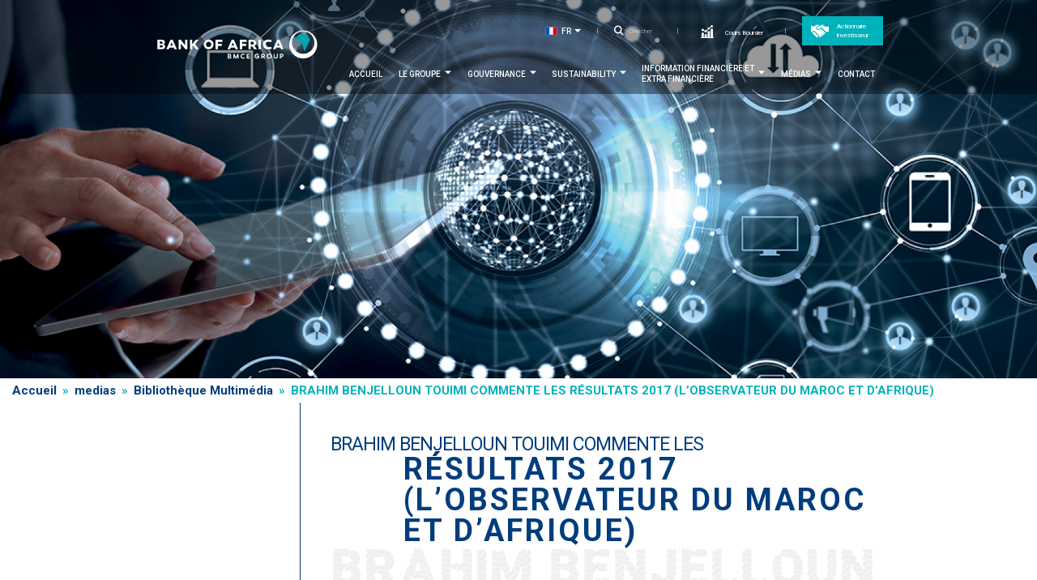

--- FILE ---
content_type: text/html; charset=UTF-8
request_url: https://ir-bankofafrica.ma/medias/bibliotheque-multimedia/brahim-benjelloun-touimi-commente-les-resultats-2017-lobservateur-du-maroc-et-dafrique
body_size: 7897
content:
<!DOCTYPE html>
<html lang="fr" dir="ltr" prefix="content: http://purl.org/rss/1.0/modules/content/  dc: http://purl.org/dc/terms/  foaf: http://xmlns.com/foaf/0.1/  og: http://ogp.me/ns#  rdfs: http://www.w3.org/2000/01/rdf-schema#  schema: http://schema.org/  sioc: http://rdfs.org/sioc/ns#  sioct: http://rdfs.org/sioc/types#  skos: http://www.w3.org/2004/02/skos/core#  xsd: http://www.w3.org/2001/XMLSchema# ">
  <head>
    <meta charset="utf-8" />
<meta name="description" content="Financial informations" />
<link rel="canonical" href="https://ir-bankofafrica.ma/medias/bibliotheque-multimedia/brahim-benjelloun-touimi-commente-les-resultats-2017-lobservateur-du-maroc-et-dafrique" />
<meta name="Generator" content="Drupal 9 (https://www.drupal.org)" />
<meta name="MobileOptimized" content="width" />
<meta name="HandheldFriendly" content="true" />
<meta name="viewport" content="width=device-width, initial-scale=1.0" />
<link rel="icon" href="/themes/bmce_bankofafrica/favicon.ico" type="image/vnd.microsoft.icon" />

    <title>Bibliothèque multimédia | BANK OF AFRICA</title>
    <link rel="stylesheet" media="all" href="/sites/default/files/css/css_SWBXtYw3J4eSNtTuU8hIL5jO_RC176oITNaGlutIZLc.css" />
<link rel="stylesheet" media="all" href="/sites/default/files/css/css_gywMHwoD2RDz8elnSRx1IKjj8JPAgqCYAfYpt2pxspM.css" />
<link rel="stylesheet" media="print" href="/sites/default/files/css/css_47DEQpj8HBSa-_TImW-5JCeuQeRkm5NMpJWZG3hSuFU.css" />
<link rel="stylesheet" media="all" href="/sites/default/files/css/css_bGO5VkL1oIA5IUoW1H-9dJzY8VG9fOtW6DP0PXa3w8o.css" />

    
        <meta property="og:title" content="BRAHIM BENJELLOUN TOUIMI COMMENTE LES RÉSULTATS 2017 (L’OBSERVATEUR DU MAROC ET D’AFRIQUE)" />
    <meta property="og:url" content="https://ir-bankofafrica.ma/medias/bibliotheque-multimedia/brahim-benjelloun-touimi-commente-les-resultats-2017-lobservateur-du-maroc-et-dafrique" />
        <meta property="og:image" content="https://ir-bankofafrica.ma/sites/default/files/styles/og_image_style/public/2020-12/3.jpg?itok=R2za-_1l" />
        <meta property="og:description" content="" />
    <meta property="og:site_name" content="Bmce bank of africa" />
    <meta property="og:type" content="article" />
      <style>
      .loader3 {
          width:200px;
          height:200px;
          display:inline-block;
          padding:0px;
          text-align:left;
      }
      .loader3 span {
          position:absolute;
          display:inline-block;
          width:200px;
          height:200px;
          border-radius:100%;
          background:#003D79;
          -webkit-animation:loader3 1.5s linear infinite;
          animation:loader3 1.5s linear infinite;
      }
      .loader3 span:last-child {
          animation-delay:-0.9s;
          -webkit-animation-delay:-0.9s;
      }
      @keyframes loader3 {
          0% {transform: scale(0, 0);opacity:0.8;}
          100% {transform: scale(1, 1);opacity:0;}
      }
      @-webkit-keyframes loader3 {
          0% {-webkit-transform: scale(0, 0);opacity:0.8;}
          100% {-webkit-transform: scale(1, 1);opacity:0;}
      }
      .laoder-wrapper{
          background-color: white;
          position: fixed;
          top:0;
          left: 0;
          width: 100%;
          height: 100%;
          display: flex;
          justify-content: center;
          align-items:center;
          z-index: 99999999999999999;
      }
    </style>


    <script type="text/javascript">
    (function(c,l,a,r,i,t,y){
        c[a]=c[a]||function(){(c[a].q=c[a].q||[]).push(arguments)};
        t=l.createElement(r);t.async=1;t.src="https://www.clarity.ms/tag/"+i;
        y=l.getElementsByTagName(r)[0];y.parentNode.insertBefore(t,y);
    })(window, document, "clarity", "script", "9ol6jkv3nw");
</script>
<!-- Google Tag Manager -->
<script>(function(w,d,s,l,i){w[l]=w[l]||[];w[l].push({'gtm.start':
new Date().getTime(),event:'gtm.js'});var f=d.getElementsByTagName(s)[0],
j=d.createElement(s),dl=l!='dataLayer'?'&l='+l:'';j.async=true;j.src=
'https://www.googletagmanager.com/gtm.js?id='+i+dl;f.parentNode.insertBefore(j,f);
})(window,document,'script','dataLayer','GTM-W9C884KV');</script>
<!-- End Google Tag Manager -->
  </head>
  <body>
  <!-- Google Tag Manager (noscript) -->
        <noscript>
            <iframe src="https://www.googletagmanager.com/ns.html?id=GTM-W9C884KV"
height="0" width="0" style="display:none;visibility:hidden"></iframe>
        </noscript>
    <!-- End Google Tag Manager (noscript) -->
    <div class='laoder-wrapper' id='laoder-wrapper'>
        <div class="loader3">
            <span></span>
            <span></span>
        </div>
    </div>
        <a href="#main-content" class="visually-hidden focusable">
      Aller au contenu principal
    </a>
    
      <div class="dialog-off-canvas-main-canvas" data-off-canvas-main-canvas>
    <div class="layout-container">


    <header role="banner" class="header">
        <div class="container">
          <div class="row">
            <div class="c-header col-12">
              <div class="innerLogo">
                  <div class="region region-marque">
    <div id="block-bmce-bankofafrica-branding" class="block block-system block-system-branding-block">
  
    
      	     <a href="/" rel="home" class="site-logo">
      <img src="/themes/bmce_bankofafrica/logo.svg" alt="Accueil" />
    </a>
          </div>

  </div>

              </div>
              <button class="menu__btn"><span></span><span></span><span></span></button>
              <div class='show-on-tablet'>
                <div class="menu_search">
                    <div class="menu_search-btn menu_search_loop">
                      <a href="#" class="menu_search_loop-btn">
                          <i class="icon-search-3"></i>
                      </a>
                    </div>
                    <div class="menu_search-btn menu_search_close none">
                      <a href="#" class="menu_search_close-btn">
                          <i class="icon-interface-5"></i>
                      </a>
                    </div>
                </div>
              </div>
              <div class="searche-input-wrapper show-on-tablet">
                <div class="container">
                  <div class="row">
                    <div class="col-12 searche-input-wrapper-item">
      
                    </div>
                  </div>
                </div>
    
                
              </div>
              <div class="innerMenus">
                <button class="menu__btn"><span></span><span></span><span></span></button>
                <div class="titleMenuMobile">
                  Menu
                </div>
                  <div class="region region-header">
    <div id="block-dropdownlanguage-2" class="block block-dropdown-language block-dropdown-languagelanguage-interface">
  
    
        <div class="dropbutton-wrapper"><div class="dropbutton-widget"><ul class="dropdown-language-item dropbutton"><li class="fr"><span class="language-link active-language">FR</span></li><li class="en"><a href="/en/medias/bibliotheque-multimedia/brahim-benjelloun-touimi-commente-les-resultats-2017-lobservateur-du-maroc-et-dafrique" class="language-link" hreflang="en">EN</a></li></ul></div></div>
  </div>
<div class="search-block-form block block-search container-inline" data-drupal-selector="search-block-form" id="block-bmce-bankofafrica-search" role="search">
  
    
      <form action="/recherche" method="get" id="search-block-form" accept-charset="UTF-8">
  <div class="js-form-item form-item js-form-type-search form-type-search js-form-item-keys form-item-keys form-no-label">
      <label for="edit-keys" class="visually-hidden">Rechercher</label>
        <input title="Indiquer les termes à rechercher" placeholder="Chercher" data-drupal-selector="edit-keys" type="search" id="edit-keys" name="keys" value="" size="15" maxlength="128" class="form-search" />

        </div>
<div data-drupal-selector="edit-actions" class="form-actions js-form-wrapper form-wrapper" id="edit-actions"><input data-drupal-selector="edit-submit" type="submit" id="edit-submit" value="Rechercher" class="button js-form-submit form-submit" />
</div>

</form>

  </div>
<nav role="navigation" aria-labelledby="block-topmenu-2-menu" id="block-topmenu-2" class="block block-menu navigation menu--top-menu">
            
  <h2 class="visually-hidden" id="block-topmenu-2-menu">Top menu</h2>
  

        
              <ul class="menu">
                    <li class="menu-item">
        <a href="/cours-boursier" data-drupal-link-system-path="cours-boursier">cours boursier</a>
              </li>
                <li class="menu-item">
        <a href="/actionnaires" data-drupal-link-system-path="node/277">Actionnaire investisseur</a>
              </li>
        </ul>
  


  </nav>
<div data-drupal-messages-fallback class="hidden"></div>

  </div>

                  <div class="region region-primary-menu">
    <nav role="navigation" aria-labelledby="block-bmce-bankofafrica-main-menu-menu" id="block-bmce-bankofafrica-main-menu" class="block block-menu navigation menu--main">
            
  <h2 class="visually-hidden" id="block-bmce-bankofafrica-main-menu-menu">Navigation principale</h2>
  

        

                                <ul class="main-menu nav navbar-nav">
                                                            <li>
                            <a href="/accueil" data-drupal-link-system-path="node/63">Accueil</a>
                                                    </li>
                                            <li>
                            <a href="">Le groupe</a>
                                                                                                <ul class="sous-menu">
                                                                <li>
                            <a href="">Qui sommes-nous ?</a>
                                                                                                <ul class="sous-menu">
                                                                <li>
                            <a href="/le-groupe/qui-sommes-nous/mot-du-president" data-drupal-link-system-path="node/69">Mot du président</a>
                                                    </li>
                                            <li>
                            <a href="/le-groupe/qui-sommes-nous/profil-de-bank-africa" data-drupal-link-system-path="node/70">Profil De BANK OF AFRICA</a>
                                                    </li>
                                            <li>
                            <a href="/le-groupe/qui-sommes-nous/strategie" data-drupal-link-system-path="node/76">Stratégie</a>
                                                    </li>
                                            <li>
                            <a href="/le-groupe/qui-sommes-nous/historique" data-drupal-link-system-path="node/54">Historique</a>
                                                    </li>
                                            <li>
                            <a href="/le-groupe/qui-sommes-nous/metiers" data-drupal-link-system-path="node/77">Métiers</a>
                                                    </li>
                                            <li>
                            <a href="/le-groupe/qui-sommes-nous/indicateurs-cles" data-drupal-link-system-path="node/78">Indicateurs clés</a>
                                                    </li>
                                            <li>
                            <a href="/le-groupe/qui-sommes-nous/presentations-institutionnelles" data-drupal-link-system-path="node/140">Présentations institutionnelles</a>
                                                    </li>
                                    </ul>
    
                                                    </li>
                                            <li>
                            <a href="">Présence</a>
                                                                                                <ul class="sous-menu">
                                                                <li>
                            <a href="/le-groupe/presence/implantations" data-drupal-link-system-path="node/126">Implantations</a>
                                                    </li>
                                            <li>
                            <a href="/le-groupe/presence/filiales-au-maroc" data-drupal-link-system-path="node/83">Filiales au Maroc</a>
                                                    </li>
                                            <li>
                            <a href="/le-groupe/presence/filiales-linternational" data-drupal-link-system-path="node/84">Filiales à l&#039;international</a>
                                                    </li>
                                    </ul>
    
                                                    </li>
                                    </ul>
    
                                                    </li>
                                            <li>
                            <a href="">Gouvernance</a>
                                                                                                <ul class="sous-menu">
                                                                <li>
                            <a href="/gouvernance/conseil-dadministration" data-drupal-link-system-path="node/30">Conseil d&#039;administration </a>
                                                    </li>
                                            <li>
                            <a href="/gouvernance/gouvernement-dentreprise" data-drupal-link-system-path="node/64">Gouvernement d’Entreprise</a>
                                                    </li>
                                            <li>
                            <a href="/gouvernance/autres-instances" data-drupal-link-system-path="node/108">Autres instances</a>
                                                    </li>
                                            <li>
                            <a href="/gouvernance/assemblees-generales" data-drupal-link-system-path="node/150">Assemblées générales</a>
                                                    </li>
                                    </ul>
    
                                                    </li>
                                            <li>
                            <a href="">Sustainability</a>
                                                                                                <ul class="sous-menu">
                                                                <li>
                            <a href="">Développement durable</a>
                                                                                                <ul class="sous-menu">
                                                                <li>
                            <a href="/sustainability/developpement-durable/demarche" data-drupal-link-system-path="node/113">Démarche </a>
                                                    </li>
                                            <li>
                            <a href="/sustainability/developpement-durable/engagements" data-drupal-link-system-path="node/114">Engagements</a>
                                                    </li>
                                            <li>
                            <a href="/sustainability/developpement-durable/impacts" data-drupal-link-system-path="node/127">Impacts</a>
                                                    </li>
                                            <li>
                            <a href="/sustainability/developpement-durable/performances" data-drupal-link-system-path="node/128">Performances</a>
                                                    </li>
                                    </ul>
    
                                                    </li>
                                            <li>
                            <a href="">Fondations</a>
                                                                                                <ul class="sous-menu">
                                                                <li>
                            <a href="/sustainability/fondations/fondation-bmce-bank" data-drupal-link-system-path="node/129">Fondation BMCE BANK</a>
                                                    </li>
                                            <li>
                            <a href="/sustainability/fondations/fondations-boa" data-drupal-link-system-path="node/130">Fondations BOA</a>
                                                    </li>
                                    </ul>
    
                                                    </li>
                                    </ul>
    
                                                    </li>
                                            <li>
                            <a href="">Information Financière et Extra Financière </a>
                                                                                                <ul class="sous-menu">
                                                                <li>
                            <a href="/information-financiere-et-extra-financiere/repartition-du-capital-et-dividendes" data-drupal-link-system-path="node/161">Répartition du capital et dividendes</a>
                                                    </li>
                                            <li>
                            <a href="/information-financiere-et-extra-financiere/guide-de-lactionnaire" data-drupal-link-system-path="node/112">Guide de l&#039;actionnaire</a>
                                                    </li>
                                            <li>
                            <a href="/information-financiere-et-extra-financiere/rapports-de-gestion" data-drupal-link-system-path="node/152">Rapports de gestion </a>
                                                    </li>
                                            <li>
                            <a href="/information-financiere-et-extra-financiere/rapports-dactivite" data-drupal-link-system-path="node/68">Rapports d&#039;activité</a>
                                                    </li>
                                            <li>
                            <a href="/information-financiere-et-extra-financiere/sustainability-reporting" data-drupal-link-system-path="node/341">Sustainability Reporting / EP</a>
                                                    </li>
                                            <li>
                            <a href="/information-financiere-et-extra-financiere/risk-management" data-drupal-link-system-path="node/153">Risk Management</a>
                                                    </li>
                                            <li>
                            <a href="/information-financiere-et-extra-financiere/communiques-financiers" data-drupal-link-system-path="node/154">Communiqués financiers</a>
                                                    </li>
                                            <li>
                            <a href="/information-financiere-et-extra-financiere/dossiers-de-presse" data-drupal-link-system-path="node/155">Dossiers de presse</a>
                                                    </li>
                                            <li>
                            <a href="/information-financiere-et-extra-financiere/etats-financiers-consolides-et-notes-annexes" data-drupal-link-system-path="node/156">Etats financiers consolidés et notes annexes</a>
                                                    </li>
                                            <li>
                            <a href="/information-financiere-et-extra-financiere/notes-dinformation" data-drupal-link-system-path="node/157">Notes d&#039;information</a>
                                                    </li>
                                            <li>
                            <a href="/information-financiere-et-extra-financiere/rating-financier" data-drupal-link-system-path="node/158">Rating Financier</a>
                                                    </li>
                                    </ul>
    
                                                    </li>
                                            <li>
                            <a href="">Médias</a>
                                                                                                <ul class="sous-menu">
                                                                <li>
                            <a href="/medias/bibliotheque-multimedia" data-drupal-link-system-path="node/55">Bibliothèque multimédia</a>
                                                    </li>
                                            <li>
                            <a href="/medias/actualites" data-drupal-link-system-path="node/18">Actualités </a>
                                                    </li>
                                            <li>
                            <a href="/medias/glossaire" data-drupal-link-system-path="node/19">Glossaire</a>
                                                    </li>
                                    </ul>
    
                                                    </li>
                                            <li>
                            <a href="/contact" data-drupal-link-system-path="node/20">Contact</a>
                                                    </li>
                                    </ul>
    


  </nav>

  </div>

              </div>
            </div>
          </div>
          </div>
      </header>

  
  


  

  

    <main role="main">
        <a id="main-content" tabindex="-1"></a>
        <div class="layout-content">
            
            <div class="banner">
                <div class="banner-image">
                    <img src="https://ir-bankofafrica.ma/sites/default/files/styles/page_banniere/public/2020-07/media_3.png?itok=W8bhR-rW" alt="banniere">
                </div>
            </div>
            <div class="absolute-breadcrumb">
                  <div class="region region-breadcrumb">
    <div id="block-bmce-bankofafrica-breadcrumbs" class="block block-system block-system-breadcrumb-block">
  
    
        <nav class="breadcrumb" role="navigation" aria-labelledby="system-breadcrumb">
    <h2 id="system-breadcrumb" class="visually-hidden">Fil d'Ariane</h2>
    <ol>
          <li>
                  <a href="/">Accueil</a>
              </li>
          <li>
                  medias
              </li>
          <li>
                  <a href="/medias/bibliotheque-multimedia">Bibliothèque Multimédia</a>
              </li>
          <li>
                  BRAHIM BENJELLOUN TOUIMI COMMENTE LES RÉSULTATS 2017 (L’OBSERVATEUR DU MAROC ET D’AFRIQUE)
              </li>
        </ol>
  </nav>

  </div>

  </div>

            </div>

            <div class="container">
                <div class="row">
                    <div class="col-md-12">
                        <div class="page-title">
                            <h1>
                                <div class="text-title">
                                    BRAHIM BENJELLOUN TOUIMI COMMENTE LES RÉSULTATS 2017 (L’OBSERVATEUR DU MAROC ET D’AFRIQUE)
                                </div>
                                <div class="field__item">
                                    BRAHIM BENJELLOUN
                                </div>

                            </h1>
                        </div>
                                            </div>
                </div>
            </div>
            <div class="detailMedia">
                  <div class="region region-content">
    <div id="block-bmce-bankofafrica-content" class="block block-system block-system-main-block">
  
    
      <div class="views-element-container"><div class="view view-content-media view-id-content_media view-display-id-page_1_fr js-view-dom-id-4c9104c96bf3d9707007d11257228b6751fbf6f6f984451ec07cde2f88ae5e5d">
  
    
        <div class="view-filters">
      <form class="views-exposed-form" data-drupal-selector="views-exposed-form-content-media-page-1-fr" action="/medias/bibliotheque-multimedia/brahim-benjelloun-touimi-commente-les-resultats-2017-lobservateur-du-maroc-et-dafrique" method="get" id="views-exposed-form-content-media-page-1-fr" accept-charset="UTF-8">
  <div class="form--inline clearfix">
  <div class="js-form-item form-item js-form-type-select form-type-select js-form-item-bundle form-item-bundle">
      <label for="edit-bundle">Filtrer par type</label>
        <select data-drupal-selector="edit-bundle" id="edit-bundle" name="bundle" class="form-select"><option value="All" selected="selected">Photos et videos</option><option value="image">Photos</option><option value="remote_video">vidéos</option></select>
        </div>
<div data-drupal-selector="edit-actions" class="form-actions js-form-wrapper form-wrapper" id="edit-actions"><input data-drupal-selector="edit-submit-content-media" type="submit" id="edit-submit-content-media" value="Recherche" class="button js-form-submit form-submit" />
</div>

</div>

</form>

    </div>
    
      <div class="view-content">
                                    <div class="container listingMedia">
                  <div class="row  popup-gallery">
                                                          
                                                
                          <div id="media_78" class="col-md-6 col-lg-4">
                            <div class="itemMedia">
                                <div class="image">
                                                                  
                                   
                                           
                                                                                        <a id="1" href="#popupSliderMedia" class="popup">
                                                <div class="c-itemMedia">
                                                  <div class="visuVideoDetail">
                                                    <img src="https://ir-bankofafrica.ma/sites/default/files/styles/listing_media/public/2020-12/3.jpg?itok=LAuI7ID5"/>
                                                  </div>
                                                </div>
                                              </a>
                                                                                      
                                                                  </div>
                            </div>
                          </div>
                          
                                                                    
                                          <div id="popupSliderMedia" class="white-popup-block mfp-hide">
                        <div class="container">
                          <div class="row">
                              <div class="col-12 image">
                                <div class="sliderMedia">
                                            
                                                        
                              
                                        <div class="itemSliderMedia">
                                                                                  
                                           
                                                   
                                                                                                        
                                                                                                      
                                                  <div id="popin_78">
                                                                                                          
                                                    <div class="visuPopupVideo">
                                                      <iframe width="560" height="315" src="https://www.youtube.com/embed/r8RGgBVR7D8?enablejsapi=1&version=3&" frameborder="0" allow="accelerometer; autoplay; encrypted-media; gyroscope; picture-in-picture" allowfullscreen></iframe>
                                                    </div>
                                                    <div class="popup-rs">
                                                      
<div class="links">
                                              <ul class="share-buttons">
                                                  <li>
                                                    <a  href="http://www.facebook.com/sharer.php?u=https://ir-bankofafrica.ma/medias/bibliotheque-multimedia/brahim-benjelloun-touimi-commente-les-resultats-2017-lobservateur-du-maroc-et-dafrique" target="_blank">
                                                      <span class="icon-facebook-1"></span>
                                                    </a>
                                                  </li>
                                                  <li>
                                                    
                                                    <a href="https://twitter.com/share?url=https://ir-bankofafrica.ma/medias/bibliotheque-multimedia/brahim-benjelloun-touimi-commente-les-resultats-2017-lobservateur-du-maroc-et-dafrique&amp;text=hashtags=" target="_blank">
                                                      <span class="icon-icons__twitter"></span>
                                                    </a>
                                                  </li>
                                                  <li class='displayNone'>
                                                    
                                                    <a href="#" target="_blank">
                                                      <span class="icon-instagram-1"></span>
                                                    </a>
                                                  </li>
                                                  <li>
                                                    <a href="https://www.linkedin.com/sharing/share-offsite/?url=https://ir-bankofafrica.ma/medias/bibliotheque-multimedia/brahim-benjelloun-touimi-commente-les-resultats-2017-lobservateur-du-maroc-et-dafrique" target="_blank">
                                                      <span class="icon-linkedin-1"></span>
                                                    </a>
                                                  </li>
                                                  
                                                </ul> 
                                          
                                            </div>

                                                    </div>
                                                                                                    </div>
                                                  
                                                                                    
                                          
                                        </div>
                                                                            </div>
                        </div>
                       </div>
                      </div>
                    </div>
                    
                    </div>                </div>
                </div>
  
      
          </div>


</div>

  </div>

  </div>

            </div>


        </div>

    </main>

            <footer role="contentinfo">
              <div class="region region-footer">
    <div id="block-newsletter-2" class="block block-bmcebank-dev block-bmcebank-dev-newsletter">
  
    
      <div class="container">
    <div class="row">
        <div class="col-12">
            <div class="innerNewslettre">
                <h2>
                    restez 
                    <strong>informés!</strong>
                    <span class="shadow">informés!</span>
                </h2>
                <div class="visuNews">
                    <img src="/themes/custom/bmcebankofafrica/front/public/medias/images/imgNews.png" alt="" title="" />
                </div>
                <div class="desc"></div>

                <span id="webform-submission-newsletter-form-ajax-content"></span><div id="webform-submission-newsletter-form-ajax" class="webform-ajax-form-wrapper" data-effect="fade" data-progress-type="fullscreen"><form class="webform-submission-form webform-submission-add-form webform-submission-newsletter-form webform-submission-newsletter-add-form js-webform-details-toggle webform-details-toggle" data-drupal-selector="webform-submission-newsletter-add-form" action="/medias/bibliotheque-multimedia/brahim-benjelloun-touimi-commente-les-resultats-2017-lobservateur-du-maroc-et-dafrique" method="post" id="webform-submission-newsletter-add-form" accept-charset="UTF-8">
  
  <div class="js-form-item form-item js-form-type-email form-type-email js-form-item-email form-item-email form-no-label">
        <input data-drupal-selector="edit-email" type="email" id="edit-email" name="email" value="" size="60" maxlength="254" placeholder="Email" class="form-email required" required="required" aria-required="true" />

        </div>
<div data-drupal-selector="edit-actions" class="form-actions webform-actions js-form-wrapper form-wrapper" id="edit-actions--2"><input class="webform-button--submit button button--primary js-form-submit form-submit" data-drupal-selector="edit-actions-submit" data-disable-refocus="true" type="submit" id="edit-actions-submit" name="op" value="S&#039;abonner" />

</div>
<input autocomplete="off" data-drupal-selector="form-dve-5q-joevilwg7orajqk-ev1aklbzvtm16ukg5p2g" type="hidden" name="form_build_id" value="form-dVE-5Q_jOevILWg7oraJQk-eV1AklbzVTm16uKg5P2g" />
<input data-drupal-selector="edit-webform-submission-newsletter-add-form" type="hidden" name="form_id" value="webform_submission_newsletter_add_form" />


  
</form>
</div>
            </div>
        </div>
    </div>
</div>
  </div>
<div class="pre-footer">
    <div class="container">
        <div class="row">
            <div class="col-12">
                <nav role="navigation" aria-labelledby="block-bmce-bankofafrica-footer-menu" id="block-bmce-bankofafrica-footer" class="block block-menu navigation menu--footer">
                                                                                                        
                    <h2 class="visually-hidden" id="block-bmce-bankofafrica-footer-menu">Menu Pied de page</h2>
                    

                                        <div class="logo-footer">
                        <a href="/"><img src="/themes/bmce_bankofafrica/logo.svg" alt="Bank of africa"></a>
                    </div>
                    <div class="link-rs">
                                                    <a target="_blank" href="https://twitter.com/Bank_OfAfrica" class="twitter">twitter</a>
                                                    <a target="_blank" href="https://www.facebook.com/BMCEBankOfAfrica" class="facebook">facebook</a>
                                                    <a target="_blank" href="https://www.youtube.com/c/BMCEBankOfAfrica" class="youtube">youtube</a>
                                                    <a target="_blank" href="https://www.linkedin.com/company/bank-of-africa-bmce-group/" class="linkedin">linkedin</a>
                                                    <a target="_blank" href="https://www.instagram.com/bank_of_africa/" class="instagram">instagram</a>
                                            </div>
                    <div class="full-menu">
                                                    
        <ul>
                        <li>
                <a href="/" data-drupal-link-system-path="&lt;front&gt;">LE GROUPE</a>
                                                <ul>
                            <li>
                <a href="/le-groupe/qui-sommes-nous/mot-du-president" data-drupal-link-system-path="node/69"> Mot du président</a>
                            </li>
                    <li>
                <a href="/le-groupe/qui-sommes-nous/profil-de-bank-africa" data-drupal-link-system-path="node/70">Profil du Groupe BANK OF AFRICA</a>
                            </li>
                    <li>
                <a href="/le-groupe/qui-sommes-nous/historique" data-drupal-link-system-path="node/54">Historique</a>
                            </li>
                    <li>
                <a href="/le-groupe/qui-sommes-nous/metiers" data-drupal-link-system-path="node/77">Métiers</a>
                            </li>
                    <li>
                <a href="/le-groupe/qui-sommes-nous/presentations-institutionnelles" data-drupal-link-system-path="node/140">Présentations institutionnelles</a>
                            </li>
                    <li>
                <a href="/le-groupe/presence/implantations" data-drupal-link-system-path="node/126">Implantations</a>
                            </li>
            </ul>
        
                            </li>
                    <li>
                <a href="/" data-drupal-link-system-path="&lt;front&gt;">GOUVERNANCE</a>
                                                <ul>
                            <li>
                <a href="/gouvernance/conseil-dadministration" data-drupal-link-system-path="node/30">Conseil d’Administration</a>
                            </li>
                    <li>
                <a href="/gouvernance/gouvernement-dentreprise" data-drupal-link-system-path="node/64">Senior Management</a>
                            </li>
                    <li>
                <a href="/gouvernance/autres-instances" data-drupal-link-system-path="node/108">Autres instances</a>
                            </li>
                    <li>
                <a href="/gouvernance/assemblees-generales" data-drupal-link-system-path="node/150">Assemblées générales</a>
                            </li>
            </ul>
        
                            </li>
                    <li>
                <a href="/" data-drupal-link-system-path="&lt;front&gt;">INFORMATION FINANCIÈRE</a>
                                                <ul>
                            <li>
                <a href="/information-financiere-et-extra-financiere/repartition-du-capital-et-dividendes" data-drupal-link-system-path="node/161">Répartition du capital et dividendes</a>
                            </li>
                    <li>
                <a href="/information-financiere-et-extra-financiere/guide-de-lactionnaire" data-drupal-link-system-path="node/112">Guide de l&#039;actionnaire</a>
                            </li>
                    <li>
                <a href="/information-financiere-et-extra-financiere/rapports-dactivite" data-drupal-link-system-path="node/68">Rapport d’Activité</a>
                            </li>
                    <li>
                <a href="/information-financiere-et-extra-financiere/communiques-financiers" data-drupal-link-system-path="node/154">Communiqués Financiers</a>
                            </li>
                    <li>
                <a href="/information-financiere-et-extra-financiere/notes-dinformation" data-drupal-link-system-path="node/157">Notes d’information</a>
                            </li>
            </ul>
        
                            </li>
                    <li>
                <a href="/" data-drupal-link-system-path="&lt;front&gt;">SUSTAINABILITY</a>
                                                <ul>
                            <li>
                <a href="/sustainability/developpement-durable/demarche" data-drupal-link-system-path="node/113">Démarche</a>
                            </li>
                    <li>
                <a href="/sustainability/developpement-durable/engagements" data-drupal-link-system-path="node/114">Engagements</a>
                            </li>
                    <li>
                <a href="/sustainability/developpement-durable/impacts" data-drupal-link-system-path="node/127">Impact</a>
                            </li>
                    <li>
                <a href="/sustainability/developpement-durable/performances" data-drupal-link-system-path="node/128">Performances</a>
                            </li>
                    <li>
                <a href="/sustainability/fondations/fondation-bmce-bank" data-drupal-link-system-path="node/129">Fondation BMCE Bank</a>
                            </li>
                    <li>
                <a href="/sustainability/fondations/fondations-boa" data-drupal-link-system-path="node/130">Fondations BOA</a>
                            </li>
            </ul>
        
                            </li>
                    <li>
                <a href="/contact" data-drupal-link-system-path="node/20">CONTACT</a>
                                                <ul>
                            <li>
                <a href="/" data-drupal-link-system-path="&lt;front&gt;">140 Avenue Hassan II, Casablanca 20250</a>
                            </li>
                    <li>
                <a href="tel:+212522462806">+212522462806</a>
                            </li>
                    <li>
                <a href="tel:+212520205054">+212520205054</a>
                            </li>
                    <li>
                <a href="mailto:relationsinvestisseurs@bankofafrica.ma">relationsinvestisseurs@bankofafrica.ma</a>
                            </li>
            </ul>
        
                            </li>
            </ul>
        


                                            </div>
                </nav>
            </div>
        </div>
    </div>
    
</div>


  </div>

        </footer>
    
            <div class="sub-footer">
             <div class="power-by">
                 © Bank of africa 2020
             </div>
              <div class="region region-sous-footer">
    <nav role="navigation" aria-labelledby="block-souspieddepage-2-menu" id="block-souspieddepage-2" class="block block-menu navigation menu--sous-pied-de-page">
            
  <h2 class="visually-hidden" id="block-souspieddepage-2-menu">Sous pied de page</h2>
  

        
              <ul class="menu">
                    <li class="menu-item">
        <a href="/contact" data-drupal-link-system-path="node/20">Contact</a>
              </li>
                <li class="menu-item">
        <a href="/le-groupe/qui-sommes-nous/profil-de-bank-africa" data-drupal-link-system-path="node/70">Le groupe</a>
              </li>
                <li class="menu-item">
        <a href="/mentions-legales" data-drupal-link-system-path="node/281">Mentions légales</a>
              </li>
                <li class="menu-item">
        <a href="/sitemap" data-drupal-link-system-path="sitemap">Plan du site</a>
              </li>
        </ul>
  


  </nav>
<div id="block-bmce-bankofafrica-powered" class="block-system-powered-by-block">
    
        
            <span>© BANK OF AFRICA 2026</span>
    </div>

  </div>

        </div>
    
</div>
  </div>

    
    <script type="application/json" data-drupal-selector="drupal-settings-json">{"path":{"baseUrl":"\/","scriptPath":null,"pathPrefix":"","currentPath":"medias\/bibliotheque-multimedia\/brahim-benjelloun-touimi-commente-les-resultats-2017-lobservateur-du-maroc-et-dafrique","currentPathIsAdmin":false,"isFront":false,"currentLanguage":"fr"},"pluralDelimiter":"\u0003","suppressDeprecationErrors":true,"ajaxPageState":{"libraries":"bmce_bankofafrica\/global,classy\/base,classy\/messages,core\/drupal.dropbutton,core\/internal.jquery.form,core\/normalize,system\/base,views\/views.ajax,views\/views.module,webform\/webform.ajax,webform\/webform.element.details.save,webform\/webform.element.details.toggle,webform\/webform.element.message,webform\/webform.form,webform\/webform.theme.classy","theme":"bmce_bankofafrica","theme_token":null},"ajaxTrustedUrl":{"form_action_p_pvdeGsVG5zNF_XLGPTvYSKCf43t8qZYSwcfZl2uzM":true,"\/index.php\/medias\/bibliotheque-multimedia\/brahim-benjelloun-touimi-commente-les-resultats-2017-lobservateur-du-maroc-et-dafrique?ajax_form=1":true,"\/medias\/bibliotheque-multimedia\/brahim-benjelloun-touimi-commente-les-resultats-2017-lobservateur-du-maroc-et-dafrique":true,"\/recherche":true},"ajax":{"edit-actions-submit":{"callback":"::submitAjaxForm","event":"click","effect":"fade","speed":500,"progress":{"type":"fullscreen","message":""},"disable-refocus":true,"url":"\/index.php\/medias\/bibliotheque-multimedia\/brahim-benjelloun-touimi-commente-les-resultats-2017-lobservateur-du-maroc-et-dafrique?ajax_form=1","dialogType":"ajax","submit":{"_triggering_element_name":"op","_triggering_element_value":"S\u0027abonner"}}},"views":{"ajax_path":"\/views\/ajax","ajaxViews":{"views_dom_id:4c9104c96bf3d9707007d11257228b6751fbf6f6f984451ec07cde2f88ae5e5d":{"view_name":"content_media","view_display_id":"page_1_fr","view_args":"brahim-benjelloun-touimi-commente-les-resultats-2017-lobservateur-du-maroc-et-dafrique","view_path":"\/medias\/bibliotheque-multimedia\/brahim-benjelloun-touimi-commente-les-resultats-2017-lobservateur-du-maroc-et-dafrique","view_base_path":"medias\/bibliotheque-multimedia","view_dom_id":"4c9104c96bf3d9707007d11257228b6751fbf6f6f984451ec07cde2f88ae5e5d","pager_element":0}}},"user":{"uid":0,"permissionsHash":"20f797454d9259c38ffcbb70306a8a9714742f15b0f6e62dcaa4df20dcd5723c"}}</script>
<script src="/sites/default/files/js/js_qYUQPAbGs-IlavhC1zgQRJDrKd4_pT497cx2IKpo_7s.js"></script>
<script src="https://www.amcharts.com/lib/3/ammap.js"></script>
<script src="https://www.amcharts.com/lib/3/maps/js/worldHigh.js"></script>
<script src="https://www.amcharts.com/lib/3/themes/dark.js"></script>
<script src="/sites/default/files/js/js_Cg-CNdGqoOQX4nLpPEW3_B-t_yPB5PSMl8vEAq8Qnxs.js"></script>

     <script>

(function () {
  var settingsElement = document.querySelector('script[type="application/json"][data-drupal-selector="drupal-settings-json"], script[type="application/json"][data-drupal-selector="drupal-settings-json"]');

  window.drupalSettings = {};

  if (settingsElement !== null) {
    window.drupalSettings = JSON.parse(settingsElement.textContent);
  }
})();
    </script>

  </body>
</html>


--- FILE ---
content_type: text/css
request_url: https://ir-bankofafrica.ma/sites/default/files/css/css_bGO5VkL1oIA5IUoW1H-9dJzY8VG9fOtW6DP0PXa3w8o.css
body_size: 56176
content:
@import url("https://fonts.googleapis.com/css2?family=Roboto:wght@100;300;400;500;700;900&display=swap");:root{--blue:#007bff;--indigo:#6610f2;--purple:#6f42c1;--pink:#e83e8c;--red:#dc3545;--orange:#fd7e14;--yellow:#ffc107;--green:#28a745;--teal:#20c997;--cyan:#17a2b8;--white:#fff;--gray:#6c757d;--gray-dark:#343a40;--primary:#007bff;--secondary:#6c757d;--success:#28a745;--info:#17a2b8;--warning:#ffc107;--danger:#dc3545;--light:#f8f9fa;--dark:#343a40;--breakpoint-xs:0;--breakpoint-sm:576px;--breakpoint-md:768px;--breakpoint-lg:992px;--breakpoint-xl:1200px;--breakpoint-sl:1380px;--font-family-sans-serif:-apple-system,BlinkMacSystemFont,"Segoe UI",Roboto,"Helvetica Neue",Arial,sans-serif,"Apple Color Emoji","Segoe UI Emoji","Segoe UI Symbol";--font-family-monospace:SFMono-Regular,Menlo,Monaco,Consolas,"Liberation Mono","Courier New",monospace}*,*::before,*::after{-webkit-box-sizing:border-box;box-sizing:border-box}html{font-family:sans-serif;line-height:1.15;-webkit-text-size-adjust:100%;-ms-text-size-adjust:100%;-ms-overflow-style:scrollbar;-webkit-tap-highlight-color:rgba(0,0,0,0)}@-ms-viewport{width:device-width}article,aside,dialog,figcaption,figure,footer,header,hgroup,main,nav,section{display:block}body{margin:0;font-family:-apple-system,BlinkMacSystemFont,"Segoe UI",Roboto,"Helvetica Neue",Arial,sans-serif,"Apple Color Emoji","Segoe UI Emoji","Segoe UI Symbol";font-size:1rem;font-weight:400;line-height:1.5;color:#212529;text-align:left;background-color:#fff}[tabindex="-1"]:focus{outline:0 !important}hr{-webkit-box-sizing:content-box;box-sizing:content-box;height:0;overflow:visible}h1,h2,h3,h4,h5,h6{margin-top:0;margin-bottom:.5rem}p{margin-top:0;margin-bottom:1rem}abbr[title],abbr[data-original-title]{text-decoration:underline;-webkit-text-decoration:underline dotted;text-decoration:underline dotted;cursor:help;border-bottom:0}address{margin-bottom:1rem;font-style:normal;line-height:inherit}ol,ul,dl{margin-top:0;margin-bottom:1rem}ol ol,ul ul,ol ul,ul ol{margin-bottom:0}dt{font-weight:700}dd{margin-bottom:.5rem;margin-left:0}blockquote{margin:0 0 1rem}dfn{font-style:italic}b,strong{font-weight:bolder}small{font-size:80%}sub,sup{position:relative;font-size:75%;line-height:0;vertical-align:baseline}sub{bottom:-.25em}sup{top:-.5em}a{color:#007bff;text-decoration:none;background-color:transparent;-webkit-text-decoration-skip:objects}a:hover{color:#0056b3;text-decoration:underline}a:not([href]):not([tabindex]){color:inherit;text-decoration:none}a:not([href]):not([tabindex]):hover,a:not([href]):not([tabindex]):focus{color:inherit;text-decoration:none}a:not([href]):not([tabindex]):focus{outline:0}pre,code,kbd,samp{font-family:monospace,monospace;font-size:1em}pre{margin-top:0;margin-bottom:1rem;overflow:auto;-ms-overflow-style:scrollbar}figure{margin:0 0 1rem}img{vertical-align:middle;border-style:none}svg:not(:root){overflow:hidden}table{border-collapse:collapse}caption{padding-top:.75rem;padding-bottom:.75rem;color:#6c757d;text-align:left;caption-side:bottom}th{text-align:inherit}label{display:inline-block;margin-bottom:.5rem}button{border-radius:0}button:focus{outline:1px dotted;outline:5px auto -webkit-focus-ring-color}input,button,select,optgroup,textarea{margin:0;font-family:inherit;font-size:inherit;line-height:inherit}button,input{overflow:visible}button,select{text-transform:none}button,html [type="button"],[type="reset"],[type="submit"]{-webkit-appearance:button}button::-moz-focus-inner,[type="button"]::-moz-focus-inner,[type="reset"]::-moz-focus-inner,[type="submit"]::-moz-focus-inner{padding:0;border-style:none}input[type="radio"],input[type="checkbox"]{-webkit-box-sizing:border-box;box-sizing:border-box;padding:0}input[type="date"],input[type="time"],input[type="datetime-local"],input[type="month"]{-webkit-appearance:listbox}textarea{overflow:auto;resize:vertical}fieldset{min-width:0;padding:0;margin:0;border:0}legend{display:block;width:100%;max-width:100%;padding:0;margin-bottom:.5rem;font-size:1.5rem;line-height:inherit;color:inherit;white-space:normal}progress{vertical-align:baseline}[type="number"]::-webkit-inner-spin-button,[type="number"]::-webkit-outer-spin-button{height:auto}[type="search"]{outline-offset:-2px;-webkit-appearance:none}[type="search"]::-webkit-search-cancel-button,[type="search"]::-webkit-search-decoration{-webkit-appearance:none}::-webkit-file-upload-button{font:inherit;-webkit-appearance:button}output{display:inline-block}summary{display:list-item;cursor:pointer}template{display:none}[hidden]{display:none !important}h1,h2,h3,h4,h5,h6,.h1,.h2,.h3,.h4,.h5,.h6{margin-bottom:.5rem;font-family:inherit;font-weight:500;line-height:1.2;color:inherit}h1,.h1{font-size:2.5rem}h2,.h2{font-size:2rem}h3,.h3{font-size:1.75rem}h4,.h4{font-size:1.5rem}h5,.h5{font-size:1.25rem}h6,.h6{font-size:1rem}.lead{font-size:1.25rem;font-weight:300}.display-1{font-size:6rem;font-weight:300;line-height:1.2}.display-2{font-size:5.5rem;font-weight:300;line-height:1.2}.display-3{font-size:4.5rem;font-weight:300;line-height:1.2}.display-4{font-size:3.5rem;font-weight:300;line-height:1.2}hr{margin-top:1rem;margin-bottom:1rem;border:0;border-top:1px solid rgba(0,0,0,0.1)}small,.small{font-size:80%;font-weight:400}mark,.mark{padding:.2em;background-color:#fcf8e3}.list-unstyled{padding-left:0;list-style:none}.list-inline{padding-left:0;list-style:none}.list-inline-item{display:inline-block}.list-inline-item:not(:last-child){margin-right:.5rem}.initialism{font-size:90%;text-transform:uppercase}.blockquote{margin-bottom:1rem;font-size:1.25rem}.blockquote-footer{display:block;font-size:80%;color:#6c757d}.blockquote-footer::before{content:"\2014 \00A0"}.img-fluid{max-width:100%;height:auto}.img-thumbnail{padding:.25rem;background-color:#fff;border:1px solid #dee2e6;border-radius:.25rem;max-width:100%;height:auto}.figure{display:inline-block}.figure-img{margin-bottom:.5rem;line-height:1}.figure-caption{font-size:90%;color:#6c757d}code,kbd,pre,samp{font-family:SFMono-Regular,Menlo,Monaco,Consolas,"Liberation Mono","Courier New",monospace}code{font-size:87.5%;color:#e83e8c;word-break:break-word}a>code{color:inherit}kbd{padding:.2rem .4rem;font-size:87.5%;color:#fff;background-color:#212529;border-radius:.2rem}kbd kbd{padding:0;font-size:100%;font-weight:700}pre{display:block;font-size:87.5%;color:#212529}pre code{font-size:inherit;color:inherit;word-break:normal}.pre-scrollable{max-height:340px;overflow-y:scroll}.container{width:100%;padding-right:15px;padding-left:15px;margin-right:auto;margin-left:auto}@media (min-width:576px){.container{max-width:540px}}@media (min-width:768px){.container{max-width:700px}}@media (min-width:992px){.container{max-width:930px}}@media (min-width:1200px){.container{max-width:930px}}@media (min-width:1380px){.container{max-width:1340px}}.container-fluid{width:100%;padding-right:15px;padding-left:15px;margin-right:auto;margin-left:auto}.row{display:-webkit-box;display:-ms-flexbox;display:flex;-ms-flex-wrap:wrap;flex-wrap:wrap;margin-right:-15px;margin-left:-15px}.no-gutters{margin-right:0;margin-left:0}.no-gutters>.col,.no-gutters>[class*="col-"]{padding-right:0;padding-left:0}.col-1,.col-2,.col-3,.col-4,.col-5,.col-6,.col-7,.col-8,.col-9,.col-10,.col-11,.col-12,.col,.col-auto,.col-sm-1,.col-sm-2,.col-sm-3,.col-sm-4,.col-sm-5,.col-sm-6,.col-sm-7,.col-sm-8,.col-sm-9,.col-sm-10,.col-sm-11,.col-sm-12,.col-sm,.col-sm-auto,.col-md-1,.col-md-2,.col-md-3,.col-md-4,.col-md-5,.col-md-6,.col-md-7,.col-md-8,.col-md-9,.col-md-10,.col-md-11,.col-md-12,.col-md,.col-md-auto,.col-lg-1,.col-lg-2,.col-lg-3,.col-lg-4,.col-lg-5,.col-lg-6,.col-lg-7,.col-lg-8,.col-lg-9,.col-lg-10,.col-lg-11,.col-lg-12,.col-lg,.col-lg-auto,.col-xl-1,.col-xl-2,.col-xl-3,.col-xl-4,.col-xl-5,.col-xl-6,.col-xl-7,.col-xl-8,.col-xl-9,.col-xl-10,.col-xl-11,.col-xl-12,.col-xl,.col-xl-auto,.col-sl-1,.col-sl-2,.col-sl-3,.col-sl-4,.col-sl-5,.col-sl-6,.col-sl-7,.col-sl-8,.col-sl-9,.col-sl-10,.col-sl-11,.col-sl-12,.col-sl,.col-sl-auto{position:relative;width:100%;min-height:1px;padding-right:15px;padding-left:15px}.col{-ms-flex-preferred-size:0;flex-basis:0;-webkit-box-flex:1;-ms-flex-positive:1;flex-grow:1;max-width:100%}.col-auto{-webkit-box-flex:0;-ms-flex:0 0 auto;flex:0 0 auto;width:auto;max-width:none}.col-1{-webkit-box-flex:0;-ms-flex:0 0 8.33333%;flex:0 0 8.33333%;max-width:8.33333%}.col-2{-webkit-box-flex:0;-ms-flex:0 0 16.66667%;flex:0 0 16.66667%;max-width:16.66667%}.col-3{-webkit-box-flex:0;-ms-flex:0 0 25%;flex:0 0 25%;max-width:25%}.col-4{-webkit-box-flex:0;-ms-flex:0 0 33.33333%;flex:0 0 33.33333%;max-width:33.33333%}.col-5{-webkit-box-flex:0;-ms-flex:0 0 41.66667%;flex:0 0 41.66667%;max-width:41.66667%}.col-6{-webkit-box-flex:0;-ms-flex:0 0 50%;flex:0 0 50%;max-width:50%}.col-7{-webkit-box-flex:0;-ms-flex:0 0 58.33333%;flex:0 0 58.33333%;max-width:58.33333%}.col-8{-webkit-box-flex:0;-ms-flex:0 0 66.66667%;flex:0 0 66.66667%;max-width:66.66667%}.col-9{-webkit-box-flex:0;-ms-flex:0 0 75%;flex:0 0 75%;max-width:75%}.col-10{-webkit-box-flex:0;-ms-flex:0 0 83.33333%;flex:0 0 83.33333%;max-width:83.33333%}.col-11{-webkit-box-flex:0;-ms-flex:0 0 91.66667%;flex:0 0 91.66667%;max-width:91.66667%}.col-12{-webkit-box-flex:0;-ms-flex:0 0 100%;flex:0 0 100%;max-width:100%}.order-first{-webkit-box-ordinal-group:0;-ms-flex-order:-1;order:-1}.order-last{-webkit-box-ordinal-group:14;-ms-flex-order:13;order:13}.order-0{-webkit-box-ordinal-group:1;-ms-flex-order:0;order:0}.order-1{-webkit-box-ordinal-group:2;-ms-flex-order:1;order:1}.order-2{-webkit-box-ordinal-group:3;-ms-flex-order:2;order:2}.order-3{-webkit-box-ordinal-group:4;-ms-flex-order:3;order:3}.order-4{-webkit-box-ordinal-group:5;-ms-flex-order:4;order:4}.order-5{-webkit-box-ordinal-group:6;-ms-flex-order:5;order:5}.order-6{-webkit-box-ordinal-group:7;-ms-flex-order:6;order:6}.order-7{-webkit-box-ordinal-group:8;-ms-flex-order:7;order:7}.order-8{-webkit-box-ordinal-group:9;-ms-flex-order:8;order:8}.order-9{-webkit-box-ordinal-group:10;-ms-flex-order:9;order:9}.order-10{-webkit-box-ordinal-group:11;-ms-flex-order:10;order:10}.order-11{-webkit-box-ordinal-group:12;-ms-flex-order:11;order:11}.order-12{-webkit-box-ordinal-group:13;-ms-flex-order:12;order:12}.offset-1{margin-left:8.33333%}.offset-2{margin-left:16.66667%}.offset-3{margin-left:25%}.offset-4{margin-left:33.33333%}.offset-5{margin-left:41.66667%}.offset-6{margin-left:50%}.offset-7{margin-left:58.33333%}.offset-8{margin-left:66.66667%}.offset-9{margin-left:75%}.offset-10{margin-left:83.33333%}.offset-11{margin-left:91.66667%}@media (min-width:576px){.col-sm{-ms-flex-preferred-size:0;flex-basis:0;-webkit-box-flex:1;-ms-flex-positive:1;flex-grow:1;max-width:100%}.col-sm-auto{-webkit-box-flex:0;-ms-flex:0 0 auto;flex:0 0 auto;width:auto;max-width:none}.col-sm-1{-webkit-box-flex:0;-ms-flex:0 0 8.33333%;flex:0 0 8.33333%;max-width:8.33333%}.col-sm-2{-webkit-box-flex:0;-ms-flex:0 0 16.66667%;flex:0 0 16.66667%;max-width:16.66667%}.col-sm-3{-webkit-box-flex:0;-ms-flex:0 0 25%;flex:0 0 25%;max-width:25%}.col-sm-4{-webkit-box-flex:0;-ms-flex:0 0 33.33333%;flex:0 0 33.33333%;max-width:33.33333%}.col-sm-5{-webkit-box-flex:0;-ms-flex:0 0 41.66667%;flex:0 0 41.66667%;max-width:41.66667%}.col-sm-6{-webkit-box-flex:0;-ms-flex:0 0 50%;flex:0 0 50%;max-width:50%}.col-sm-7{-webkit-box-flex:0;-ms-flex:0 0 58.33333%;flex:0 0 58.33333%;max-width:58.33333%}.col-sm-8{-webkit-box-flex:0;-ms-flex:0 0 66.66667%;flex:0 0 66.66667%;max-width:66.66667%}.col-sm-9{-webkit-box-flex:0;-ms-flex:0 0 75%;flex:0 0 75%;max-width:75%}.col-sm-10{-webkit-box-flex:0;-ms-flex:0 0 83.33333%;flex:0 0 83.33333%;max-width:83.33333%}.col-sm-11{-webkit-box-flex:0;-ms-flex:0 0 91.66667%;flex:0 0 91.66667%;max-width:91.66667%}.col-sm-12{-webkit-box-flex:0;-ms-flex:0 0 100%;flex:0 0 100%;max-width:100%}.order-sm-first{-webkit-box-ordinal-group:0;-ms-flex-order:-1;order:-1}.order-sm-last{-webkit-box-ordinal-group:14;-ms-flex-order:13;order:13}.order-sm-0{-webkit-box-ordinal-group:1;-ms-flex-order:0;order:0}.order-sm-1{-webkit-box-ordinal-group:2;-ms-flex-order:1;order:1}.order-sm-2{-webkit-box-ordinal-group:3;-ms-flex-order:2;order:2}.order-sm-3{-webkit-box-ordinal-group:4;-ms-flex-order:3;order:3}.order-sm-4{-webkit-box-ordinal-group:5;-ms-flex-order:4;order:4}.order-sm-5{-webkit-box-ordinal-group:6;-ms-flex-order:5;order:5}.order-sm-6{-webkit-box-ordinal-group:7;-ms-flex-order:6;order:6}.order-sm-7{-webkit-box-ordinal-group:8;-ms-flex-order:7;order:7}.order-sm-8{-webkit-box-ordinal-group:9;-ms-flex-order:8;order:8}.order-sm-9{-webkit-box-ordinal-group:10;-ms-flex-order:9;order:9}.order-sm-10{-webkit-box-ordinal-group:11;-ms-flex-order:10;order:10}.order-sm-11{-webkit-box-ordinal-group:12;-ms-flex-order:11;order:11}.order-sm-12{-webkit-box-ordinal-group:13;-ms-flex-order:12;order:12}.offset-sm-0{margin-left:0}.offset-sm-1{margin-left:8.33333%}.offset-sm-2{margin-left:16.66667%}.offset-sm-3{margin-left:25%}.offset-sm-4{margin-left:33.33333%}.offset-sm-5{margin-left:41.66667%}.offset-sm-6{margin-left:50%}.offset-sm-7{margin-left:58.33333%}.offset-sm-8{margin-left:66.66667%}.offset-sm-9{margin-left:75%}.offset-sm-10{margin-left:83.33333%}.offset-sm-11{margin-left:91.66667%}}@media (min-width:768px){.col-md{-ms-flex-preferred-size:0;flex-basis:0;-webkit-box-flex:1;-ms-flex-positive:1;flex-grow:1;max-width:100%}.col-md-auto{-webkit-box-flex:0;-ms-flex:0 0 auto;flex:0 0 auto;width:auto;max-width:none}.col-md-1{-webkit-box-flex:0;-ms-flex:0 0 8.33333%;flex:0 0 8.33333%;max-width:8.33333%}.col-md-2{-webkit-box-flex:0;-ms-flex:0 0 16.66667%;flex:0 0 16.66667%;max-width:16.66667%}.col-md-3{-webkit-box-flex:0;-ms-flex:0 0 25%;flex:0 0 25%;max-width:25%}.col-md-4{-webkit-box-flex:0;-ms-flex:0 0 33.33333%;flex:0 0 33.33333%;max-width:33.33333%}.col-md-5{-webkit-box-flex:0;-ms-flex:0 0 41.66667%;flex:0 0 41.66667%;max-width:41.66667%}.col-md-6{-webkit-box-flex:0;-ms-flex:0 0 50%;flex:0 0 50%;max-width:50%}.col-md-7{-webkit-box-flex:0;-ms-flex:0 0 58.33333%;flex:0 0 58.33333%;max-width:58.33333%}.col-md-8{-webkit-box-flex:0;-ms-flex:0 0 66.66667%;flex:0 0 66.66667%;max-width:66.66667%}.col-md-9{-webkit-box-flex:0;-ms-flex:0 0 75%;flex:0 0 75%;max-width:75%}.col-md-10{-webkit-box-flex:0;-ms-flex:0 0 83.33333%;flex:0 0 83.33333%;max-width:83.33333%}.col-md-11{-webkit-box-flex:0;-ms-flex:0 0 91.66667%;flex:0 0 91.66667%;max-width:91.66667%}.col-md-12{-webkit-box-flex:0;-ms-flex:0 0 100%;flex:0 0 100%;max-width:100%}.order-md-first{-webkit-box-ordinal-group:0;-ms-flex-order:-1;order:-1}.order-md-last{-webkit-box-ordinal-group:14;-ms-flex-order:13;order:13}.order-md-0{-webkit-box-ordinal-group:1;-ms-flex-order:0;order:0}.order-md-1{-webkit-box-ordinal-group:2;-ms-flex-order:1;order:1}.order-md-2{-webkit-box-ordinal-group:3;-ms-flex-order:2;order:2}.order-md-3{-webkit-box-ordinal-group:4;-ms-flex-order:3;order:3}.order-md-4{-webkit-box-ordinal-group:5;-ms-flex-order:4;order:4}.order-md-5{-webkit-box-ordinal-group:6;-ms-flex-order:5;order:5}.order-md-6{-webkit-box-ordinal-group:7;-ms-flex-order:6;order:6}.order-md-7{-webkit-box-ordinal-group:8;-ms-flex-order:7;order:7}.order-md-8{-webkit-box-ordinal-group:9;-ms-flex-order:8;order:8}.order-md-9{-webkit-box-ordinal-group:10;-ms-flex-order:9;order:9}.order-md-10{-webkit-box-ordinal-group:11;-ms-flex-order:10;order:10}.order-md-11{-webkit-box-ordinal-group:12;-ms-flex-order:11;order:11}.order-md-12{-webkit-box-ordinal-group:13;-ms-flex-order:12;order:12}.offset-md-0{margin-left:0}.offset-md-1{margin-left:8.33333%}.offset-md-2{margin-left:16.66667%}.offset-md-3{margin-left:25%}.offset-md-4{margin-left:33.33333%}.offset-md-5{margin-left:41.66667%}.offset-md-6{margin-left:50%}.offset-md-7{margin-left:58.33333%}.offset-md-8{margin-left:66.66667%}.offset-md-9{margin-left:75%}.offset-md-10{margin-left:83.33333%}.offset-md-11{margin-left:91.66667%}}@media (min-width:992px){.col-lg{-ms-flex-preferred-size:0;flex-basis:0;-webkit-box-flex:1;-ms-flex-positive:1;flex-grow:1;max-width:100%}.col-lg-auto{-webkit-box-flex:0;-ms-flex:0 0 auto;flex:0 0 auto;width:auto;max-width:none}.col-lg-1{-webkit-box-flex:0;-ms-flex:0 0 8.33333%;flex:0 0 8.33333%;max-width:8.33333%}.col-lg-2{-webkit-box-flex:0;-ms-flex:0 0 16.66667%;flex:0 0 16.66667%;max-width:16.66667%}.col-lg-3{-webkit-box-flex:0;-ms-flex:0 0 25%;flex:0 0 25%;max-width:25%}.col-lg-4{-webkit-box-flex:0;-ms-flex:0 0 33.33333%;flex:0 0 33.33333%;max-width:33.33333%}.col-lg-5{-webkit-box-flex:0;-ms-flex:0 0 41.66667%;flex:0 0 41.66667%;max-width:41.66667%}.col-lg-6{-webkit-box-flex:0;-ms-flex:0 0 50%;flex:0 0 50%;max-width:50%}.col-lg-7{-webkit-box-flex:0;-ms-flex:0 0 58.33333%;flex:0 0 58.33333%;max-width:58.33333%}.col-lg-8{-webkit-box-flex:0;-ms-flex:0 0 66.66667%;flex:0 0 66.66667%;max-width:66.66667%}.col-lg-9{-webkit-box-flex:0;-ms-flex:0 0 75%;flex:0 0 75%;max-width:75%}.col-lg-10{-webkit-box-flex:0;-ms-flex:0 0 83.33333%;flex:0 0 83.33333%;max-width:83.33333%}.col-lg-11{-webkit-box-flex:0;-ms-flex:0 0 91.66667%;flex:0 0 91.66667%;max-width:91.66667%}.col-lg-12{-webkit-box-flex:0;-ms-flex:0 0 100%;flex:0 0 100%;max-width:100%}.order-lg-first{-webkit-box-ordinal-group:0;-ms-flex-order:-1;order:-1}.order-lg-last{-webkit-box-ordinal-group:14;-ms-flex-order:13;order:13}.order-lg-0{-webkit-box-ordinal-group:1;-ms-flex-order:0;order:0}.order-lg-1{-webkit-box-ordinal-group:2;-ms-flex-order:1;order:1}.order-lg-2{-webkit-box-ordinal-group:3;-ms-flex-order:2;order:2}.order-lg-3{-webkit-box-ordinal-group:4;-ms-flex-order:3;order:3}.order-lg-4{-webkit-box-ordinal-group:5;-ms-flex-order:4;order:4}.order-lg-5{-webkit-box-ordinal-group:6;-ms-flex-order:5;order:5}.order-lg-6{-webkit-box-ordinal-group:7;-ms-flex-order:6;order:6}.order-lg-7{-webkit-box-ordinal-group:8;-ms-flex-order:7;order:7}.order-lg-8{-webkit-box-ordinal-group:9;-ms-flex-order:8;order:8}.order-lg-9{-webkit-box-ordinal-group:10;-ms-flex-order:9;order:9}.order-lg-10{-webkit-box-ordinal-group:11;-ms-flex-order:10;order:10}.order-lg-11{-webkit-box-ordinal-group:12;-ms-flex-order:11;order:11}.order-lg-12{-webkit-box-ordinal-group:13;-ms-flex-order:12;order:12}.offset-lg-0{margin-left:0}.offset-lg-1{margin-left:8.33333%}.offset-lg-2{margin-left:16.66667%}.offset-lg-3{margin-left:25%}.offset-lg-4{margin-left:33.33333%}.offset-lg-5{margin-left:41.66667%}.offset-lg-6{margin-left:50%}.offset-lg-7{margin-left:58.33333%}.offset-lg-8{margin-left:66.66667%}.offset-lg-9{margin-left:75%}.offset-lg-10{margin-left:83.33333%}.offset-lg-11{margin-left:91.66667%}}@media (min-width:1200px){.col-xl{-ms-flex-preferred-size:0;flex-basis:0;-webkit-box-flex:1;-ms-flex-positive:1;flex-grow:1;max-width:100%}.col-xl-auto{-webkit-box-flex:0;-ms-flex:0 0 auto;flex:0 0 auto;width:auto;max-width:none}.col-xl-1{-webkit-box-flex:0;-ms-flex:0 0 8.33333%;flex:0 0 8.33333%;max-width:8.33333%}.col-xl-2{-webkit-box-flex:0;-ms-flex:0 0 16.66667%;flex:0 0 16.66667%;max-width:16.66667%}.col-xl-3{-webkit-box-flex:0;-ms-flex:0 0 25%;flex:0 0 25%;max-width:25%}.col-xl-4{-webkit-box-flex:0;-ms-flex:0 0 33.33333%;flex:0 0 33.33333%;max-width:33.33333%}.col-xl-5{-webkit-box-flex:0;-ms-flex:0 0 41.66667%;flex:0 0 41.66667%;max-width:41.66667%}.col-xl-6{-webkit-box-flex:0;-ms-flex:0 0 50%;flex:0 0 50%;max-width:50%}.col-xl-7{-webkit-box-flex:0;-ms-flex:0 0 58.33333%;flex:0 0 58.33333%;max-width:58.33333%}.col-xl-8{-webkit-box-flex:0;-ms-flex:0 0 66.66667%;flex:0 0 66.66667%;max-width:66.66667%}.col-xl-9{-webkit-box-flex:0;-ms-flex:0 0 75%;flex:0 0 75%;max-width:75%}.col-xl-10{-webkit-box-flex:0;-ms-flex:0 0 83.33333%;flex:0 0 83.33333%;max-width:83.33333%}.col-xl-11{-webkit-box-flex:0;-ms-flex:0 0 91.66667%;flex:0 0 91.66667%;max-width:91.66667%}.col-xl-12{-webkit-box-flex:0;-ms-flex:0 0 100%;flex:0 0 100%;max-width:100%}.order-xl-first{-webkit-box-ordinal-group:0;-ms-flex-order:-1;order:-1}.order-xl-last{-webkit-box-ordinal-group:14;-ms-flex-order:13;order:13}.order-xl-0{-webkit-box-ordinal-group:1;-ms-flex-order:0;order:0}.order-xl-1{-webkit-box-ordinal-group:2;-ms-flex-order:1;order:1}.order-xl-2{-webkit-box-ordinal-group:3;-ms-flex-order:2;order:2}.order-xl-3{-webkit-box-ordinal-group:4;-ms-flex-order:3;order:3}.order-xl-4{-webkit-box-ordinal-group:5;-ms-flex-order:4;order:4}.order-xl-5{-webkit-box-ordinal-group:6;-ms-flex-order:5;order:5}.order-xl-6{-webkit-box-ordinal-group:7;-ms-flex-order:6;order:6}.order-xl-7{-webkit-box-ordinal-group:8;-ms-flex-order:7;order:7}.order-xl-8{-webkit-box-ordinal-group:9;-ms-flex-order:8;order:8}.order-xl-9{-webkit-box-ordinal-group:10;-ms-flex-order:9;order:9}.order-xl-10{-webkit-box-ordinal-group:11;-ms-flex-order:10;order:10}.order-xl-11{-webkit-box-ordinal-group:12;-ms-flex-order:11;order:11}.order-xl-12{-webkit-box-ordinal-group:13;-ms-flex-order:12;order:12}.offset-xl-0{margin-left:0}.offset-xl-1{margin-left:8.33333%}.offset-xl-2{margin-left:16.66667%}.offset-xl-3{margin-left:25%}.offset-xl-4{margin-left:33.33333%}.offset-xl-5{margin-left:41.66667%}.offset-xl-6{margin-left:50%}.offset-xl-7{margin-left:58.33333%}.offset-xl-8{margin-left:66.66667%}.offset-xl-9{margin-left:75%}.offset-xl-10{margin-left:83.33333%}.offset-xl-11{margin-left:91.66667%}}@media (min-width:1380px){.col-sl{-ms-flex-preferred-size:0;flex-basis:0;-webkit-box-flex:1;-ms-flex-positive:1;flex-grow:1;max-width:100%}.col-sl-auto{-webkit-box-flex:0;-ms-flex:0 0 auto;flex:0 0 auto;width:auto;max-width:none}.col-sl-1{-webkit-box-flex:0;-ms-flex:0 0 8.33333%;flex:0 0 8.33333%;max-width:8.33333%}.col-sl-2{-webkit-box-flex:0;-ms-flex:0 0 16.66667%;flex:0 0 16.66667%;max-width:16.66667%}.col-sl-3{-webkit-box-flex:0;-ms-flex:0 0 25%;flex:0 0 25%;max-width:25%}.col-sl-4{-webkit-box-flex:0;-ms-flex:0 0 33.33333%;flex:0 0 33.33333%;max-width:33.33333%}.col-sl-5{-webkit-box-flex:0;-ms-flex:0 0 41.66667%;flex:0 0 41.66667%;max-width:41.66667%}.col-sl-6{-webkit-box-flex:0;-ms-flex:0 0 50%;flex:0 0 50%;max-width:50%}.col-sl-7{-webkit-box-flex:0;-ms-flex:0 0 58.33333%;flex:0 0 58.33333%;max-width:58.33333%}.col-sl-8{-webkit-box-flex:0;-ms-flex:0 0 66.66667%;flex:0 0 66.66667%;max-width:66.66667%}.col-sl-9{-webkit-box-flex:0;-ms-flex:0 0 75%;flex:0 0 75%;max-width:75%}.col-sl-10{-webkit-box-flex:0;-ms-flex:0 0 83.33333%;flex:0 0 83.33333%;max-width:83.33333%}.col-sl-11{-webkit-box-flex:0;-ms-flex:0 0 91.66667%;flex:0 0 91.66667%;max-width:91.66667%}.col-sl-12{-webkit-box-flex:0;-ms-flex:0 0 100%;flex:0 0 100%;max-width:100%}.order-sl-first{-webkit-box-ordinal-group:0;-ms-flex-order:-1;order:-1}.order-sl-last{-webkit-box-ordinal-group:14;-ms-flex-order:13;order:13}.order-sl-0{-webkit-box-ordinal-group:1;-ms-flex-order:0;order:0}.order-sl-1{-webkit-box-ordinal-group:2;-ms-flex-order:1;order:1}.order-sl-2{-webkit-box-ordinal-group:3;-ms-flex-order:2;order:2}.order-sl-3{-webkit-box-ordinal-group:4;-ms-flex-order:3;order:3}.order-sl-4{-webkit-box-ordinal-group:5;-ms-flex-order:4;order:4}.order-sl-5{-webkit-box-ordinal-group:6;-ms-flex-order:5;order:5}.order-sl-6{-webkit-box-ordinal-group:7;-ms-flex-order:6;order:6}.order-sl-7{-webkit-box-ordinal-group:8;-ms-flex-order:7;order:7}.order-sl-8{-webkit-box-ordinal-group:9;-ms-flex-order:8;order:8}.order-sl-9{-webkit-box-ordinal-group:10;-ms-flex-order:9;order:9}.order-sl-10{-webkit-box-ordinal-group:11;-ms-flex-order:10;order:10}.order-sl-11{-webkit-box-ordinal-group:12;-ms-flex-order:11;order:11}.order-sl-12{-webkit-box-ordinal-group:13;-ms-flex-order:12;order:12}.offset-sl-0{margin-left:0}.offset-sl-1{margin-left:8.33333%}.offset-sl-2{margin-left:16.66667%}.offset-sl-3{margin-left:25%}.offset-sl-4{margin-left:33.33333%}.offset-sl-5{margin-left:41.66667%}.offset-sl-6{margin-left:50%}.offset-sl-7{margin-left:58.33333%}.offset-sl-8{margin-left:66.66667%}.offset-sl-9{margin-left:75%}.offset-sl-10{margin-left:83.33333%}.offset-sl-11{margin-left:91.66667%}}.table{width:100%;max-width:100%;margin-bottom:1rem;background-color:rgba(0,0,0,0)}.table th,.table td{padding:.75rem;vertical-align:top;border-top:1px solid #dee2e6}.table thead th{vertical-align:bottom;border-bottom:2px solid #dee2e6}.table tbody+tbody{border-top:2px solid #dee2e6}.table .table{background-color:#fff}.table-sm th,.table-sm td{padding:.3rem}.table-bordered{border:1px solid #dee2e6}.table-bordered th,.table-bordered td{border:1px solid #dee2e6}.table-bordered thead th,.table-bordered thead td{border-bottom-width:2px}.table-striped tbody tr:nth-of-type(odd){background-color:rgba(0,0,0,0.05)}.table-hover tbody tr:hover{background-color:rgba(0,0,0,0.075)}.table-primary,.table-primary>th,.table-primary>td{background-color:#b8daff}.table-hover .table-primary:hover{background-color:#9fcdff}.table-hover .table-primary:hover>td,.table-hover .table-primary:hover>th{background-color:#9fcdff}.table-secondary,.table-secondary>th,.table-secondary>td{background-color:#d6d8db}.table-hover .table-secondary:hover{background-color:#c8cbcf}.table-hover .table-secondary:hover>td,.table-hover .table-secondary:hover>th{background-color:#c8cbcf}.table-success,.table-success>th,.table-success>td{background-color:#c3e6cb}.table-hover .table-success:hover{background-color:#b1dfbb}.table-hover .table-success:hover>td,.table-hover .table-success:hover>th{background-color:#b1dfbb}.table-info,.table-info>th,.table-info>td{background-color:#bee5eb}.table-hover .table-info:hover{background-color:#abdde5}.table-hover .table-info:hover>td,.table-hover .table-info:hover>th{background-color:#abdde5}.table-warning,.table-warning>th,.table-warning>td{background-color:#ffeeba}.table-hover .table-warning:hover{background-color:#ffe8a1}.table-hover .table-warning:hover>td,.table-hover .table-warning:hover>th{background-color:#ffe8a1}.table-danger,.table-danger>th,.table-danger>td{background-color:#f5c6cb}.table-hover .table-danger:hover{background-color:#f1b0b7}.table-hover .table-danger:hover>td,.table-hover .table-danger:hover>th{background-color:#f1b0b7}.table-light,.table-light>th,.table-light>td{background-color:#fdfdfe}.table-hover .table-light:hover{background-color:#ececf6}.table-hover .table-light:hover>td,.table-hover .table-light:hover>th{background-color:#ececf6}.table-dark,.table-dark>th,.table-dark>td{background-color:#c6c8ca}.table-hover .table-dark:hover{background-color:#b9bbbe}.table-hover .table-dark:hover>td,.table-hover .table-dark:hover>th{background-color:#b9bbbe}.table-active,.table-active>th,.table-active>td{background-color:rgba(0,0,0,0.075)}.table-hover .table-active:hover{background-color:rgba(0,0,0,0.075)}.table-hover .table-active:hover>td,.table-hover .table-active:hover>th{background-color:rgba(0,0,0,0.075)}.table .thead-dark th{color:#fff;background-color:#212529;border-color:#32383e}.table .thead-light th{color:#495057;background-color:#e9ecef;border-color:#dee2e6}.table-dark{color:#fff;background-color:#212529}.table-dark th,.table-dark td,.table-dark thead th{border-color:#32383e}.table-dark.table-bordered{border:0}.table-dark.table-striped tbody tr:nth-of-type(odd){background-color:rgba(255,255,255,0.05)}.table-dark.table-hover tbody tr:hover{background-color:rgba(255,255,255,0.075)}@media (max-width:575.98px){.table-responsive-sm{display:block;width:100%;overflow-x:auto;-webkit-overflow-scrolling:touch;-ms-overflow-style:-ms-autohiding-scrollbar}.table-responsive-sm>.table-bordered{border:0}}@media (max-width:767.98px){.table-responsive-md{display:block;width:100%;overflow-x:auto;-webkit-overflow-scrolling:touch;-ms-overflow-style:-ms-autohiding-scrollbar}.table-responsive-md>.table-bordered{border:0}}@media (max-width:991.98px){.table-responsive-lg{display:block;width:100%;overflow-x:auto;-webkit-overflow-scrolling:touch;-ms-overflow-style:-ms-autohiding-scrollbar}.table-responsive-lg>.table-bordered{border:0}}@media (max-width:1199.98px){.table-responsive-xl{display:block;width:100%;overflow-x:auto;-webkit-overflow-scrolling:touch;-ms-overflow-style:-ms-autohiding-scrollbar}.table-responsive-xl>.table-bordered{border:0}}@media (max-width:1379.98px){.table-responsive-sl{display:block;width:100%;overflow-x:auto;-webkit-overflow-scrolling:touch;-ms-overflow-style:-ms-autohiding-scrollbar}.table-responsive-sl>.table-bordered{border:0}}.table-responsive{display:block;width:100%;overflow-x:auto;-webkit-overflow-scrolling:touch;-ms-overflow-style:-ms-autohiding-scrollbar}.table-responsive>.table-bordered{border:0}.form-control{display:block;width:100%;padding:.375rem .75rem;font-size:1rem;line-height:1.5;color:#495057;background-color:#fff;background-clip:padding-box;border:1px solid #ced4da;border-radius:.25rem;-webkit-transition:border-color 0.15s ease-in-out,-webkit-box-shadow 0.15s ease-in-out;transition:border-color 0.15s ease-in-out,-webkit-box-shadow 0.15s ease-in-out;transition:border-color 0.15s ease-in-out,box-shadow 0.15s ease-in-out;transition:border-color 0.15s ease-in-out,box-shadow 0.15s ease-in-out,-webkit-box-shadow 0.15s ease-in-out}.form-control::-ms-expand{background-color:transparent;border:0}.form-control:focus{color:#495057;background-color:#fff;border-color:#80bdff;outline:0;-webkit-box-shadow:0 0 0 .2rem rgba(0,123,255,0.25);box-shadow:0 0 0 .2rem rgba(0,123,255,0.25)}.form-control::-webkit-input-placeholder{color:#6c757d;opacity:1}.form-control::-moz-placeholder{color:#6c757d;opacity:1}.form-control:-ms-input-placeholder{color:#6c757d;opacity:1}.form-control::-ms-input-placeholder{color:#6c757d;opacity:1}.form-control::placeholder{color:#6c757d;opacity:1}.form-control:disabled,.form-control[readonly]{background-color:#e9ecef;opacity:1}select.form-control:not([size]):not([multiple]){height:calc(2.25rem + 2px)}select.form-control:focus::-ms-value{color:#495057;background-color:#fff}.form-control-file,.form-control-range{display:block;width:100%}.col-form-label{padding-top:calc(.375rem + 1px);padding-bottom:calc(.375rem + 1px);margin-bottom:0;font-size:inherit;line-height:1.5}.col-form-label-lg{padding-top:calc(.5rem + 1px);padding-bottom:calc(.5rem + 1px);font-size:1.25rem;line-height:1.5}.col-form-label-sm{padding-top:calc(.25rem + 1px);padding-bottom:calc(.25rem + 1px);font-size:.875rem;line-height:1.5}.form-control-plaintext{display:block;width:100%;padding-top:.375rem;padding-bottom:.375rem;margin-bottom:0;line-height:1.5;background-color:transparent;border:solid transparent;border-width:1px 0}.form-control-plaintext.form-control-sm,.input-group-sm>.form-control-plaintext.form-control,.input-group-sm>.input-group-prepend>.form-control-plaintext.input-group-text,.input-group-sm>.input-group-append>.form-control-plaintext.input-group-text,.input-group-sm>.input-group-prepend>.form-control-plaintext.btn,.input-group-sm>.input-group-append>.form-control-plaintext.btn,.form-control-plaintext.form-control-lg,.input-group-lg>.form-control-plaintext.form-control,.input-group-lg>.input-group-prepend>.form-control-plaintext.input-group-text,.input-group-lg>.input-group-append>.form-control-plaintext.input-group-text,.input-group-lg>.input-group-prepend>.form-control-plaintext.btn,.input-group-lg>.input-group-append>.form-control-plaintext.btn{padding-right:0;padding-left:0}.form-control-sm,.input-group-sm>.form-control,.input-group-sm>.input-group-prepend>.input-group-text,.input-group-sm>.input-group-append>.input-group-text,.input-group-sm>.input-group-prepend>.btn,.input-group-sm>.input-group-append>.btn{padding:.25rem .5rem;font-size:.875rem;line-height:1.5;border-radius:.2rem}select.form-control-sm:not([size]):not([multiple]),.input-group-sm>select.form-control:not([size]):not([multiple]),.input-group-sm>.input-group-prepend>select.input-group-text:not([size]):not([multiple]),.input-group-sm>.input-group-append>select.input-group-text:not([size]):not([multiple]),.input-group-sm>.input-group-prepend>select.btn:not([size]):not([multiple]),.input-group-sm>.input-group-append>select.btn:not([size]):not([multiple]){height:calc(1.8125rem + 2px)}.form-control-lg,.input-group-lg>.form-control,.input-group-lg>.input-group-prepend>.input-group-text,.input-group-lg>.input-group-append>.input-group-text,.input-group-lg>.input-group-prepend>.btn,.input-group-lg>.input-group-append>.btn{padding:.5rem 1rem;font-size:1.25rem;line-height:1.5;border-radius:.3rem}select.form-control-lg:not([size]):not([multiple]),.input-group-lg>select.form-control:not([size]):not([multiple]),.input-group-lg>.input-group-prepend>select.input-group-text:not([size]):not([multiple]),.input-group-lg>.input-group-append>select.input-group-text:not([size]):not([multiple]),.input-group-lg>.input-group-prepend>select.btn:not([size]):not([multiple]),.input-group-lg>.input-group-append>select.btn:not([size]):not([multiple]){height:calc(2.875rem + 2px)}.form-group{margin-bottom:1rem}.form-text{display:block;margin-top:.25rem}.form-row{display:-webkit-box;display:-ms-flexbox;display:flex;-ms-flex-wrap:wrap;flex-wrap:wrap;margin-right:-5px;margin-left:-5px}.form-row>.col,.form-row>[class*="col-"]{padding-right:5px;padding-left:5px}.form-check{position:relative;display:block;padding-left:1.25rem}.form-check-input{position:absolute;margin-top:.3rem;margin-left:-1.25rem}.form-check-input:disabled ~ .form-check-label{color:#6c757d}.form-check-label{margin-bottom:0}.form-check-inline{display:-webkit-inline-box;display:-ms-inline-flexbox;display:inline-flex;-webkit-box-align:center;-ms-flex-align:center;align-items:center;padding-left:0;margin-right:.75rem}.form-check-inline .form-check-input{position:static;margin-top:0;margin-right:.3125rem;margin-left:0}.valid-feedback{display:none;width:100%;margin-top:.25rem;font-size:80%;color:#28a745}.valid-tooltip{position:absolute;top:100%;z-index:5;display:none;max-width:100%;padding:.5rem;margin-top:.1rem;font-size:.875rem;line-height:1;color:#fff;background-color:rgba(40,167,69,0.8);border-radius:.2rem}.was-validated .form-control:valid,.form-control.is-valid,.was-validated .custom-select:valid,.custom-select.is-valid{border-color:#28a745}.was-validated .form-control:valid:focus,.form-control.is-valid:focus,.was-validated .custom-select:valid:focus,.custom-select.is-valid:focus{border-color:#28a745;-webkit-box-shadow:0 0 0 .2rem rgba(40,167,69,0.25);box-shadow:0 0 0 .2rem rgba(40,167,69,0.25)}.was-validated .form-control:valid ~ .valid-feedback,.was-validated .form-control:valid ~ .valid-tooltip,.form-control.is-valid ~ .valid-feedback,.form-control.is-valid ~ .valid-tooltip,.was-validated .custom-select:valid ~ .valid-feedback,.was-validated .custom-select:valid ~ .valid-tooltip,.custom-select.is-valid ~ .valid-feedback,.custom-select.is-valid ~ .valid-tooltip{display:block}.was-validated .form-check-input:valid ~ .form-check-label,.form-check-input.is-valid ~ .form-check-label{color:#28a745}.was-validated .form-check-input:valid ~ .valid-feedback,.was-validated .form-check-input:valid ~ .valid-tooltip,.form-check-input.is-valid ~ .valid-feedback,.form-check-input.is-valid ~ .valid-tooltip{display:block}.was-validated .custom-control-input:valid ~ .custom-control-label,.custom-control-input.is-valid ~ .custom-control-label{color:#28a745}.was-validated .custom-control-input:valid ~ .custom-control-label::before,.custom-control-input.is-valid ~ .custom-control-label::before{background-color:#71dd8a}.was-validated .custom-control-input:valid ~ .valid-feedback,.was-validated .custom-control-input:valid ~ .valid-tooltip,.custom-control-input.is-valid ~ .valid-feedback,.custom-control-input.is-valid ~ .valid-tooltip{display:block}.was-validated .custom-control-input:valid:checked ~ .custom-control-label::before,.custom-control-input.is-valid:checked ~ .custom-control-label::before{background-color:#34ce57}.was-validated .custom-control-input:valid:focus ~ .custom-control-label::before,.custom-control-input.is-valid:focus ~ .custom-control-label::before{-webkit-box-shadow:0 0 0 1px #fff,0 0 0 .2rem rgba(40,167,69,0.25);box-shadow:0 0 0 1px #fff,0 0 0 .2rem rgba(40,167,69,0.25)}.was-validated .custom-file-input:valid ~ .custom-file-label,.custom-file-input.is-valid ~ .custom-file-label{border-color:#28a745}.was-validated .custom-file-input:valid ~ .custom-file-label::before,.custom-file-input.is-valid ~ .custom-file-label::before{border-color:inherit}.was-validated .custom-file-input:valid ~ .valid-feedback,.was-validated .custom-file-input:valid ~ .valid-tooltip,.custom-file-input.is-valid ~ .valid-feedback,.custom-file-input.is-valid ~ .valid-tooltip{display:block}.was-validated .custom-file-input:valid:focus ~ .custom-file-label,.custom-file-input.is-valid:focus ~ .custom-file-label{-webkit-box-shadow:0 0 0 .2rem rgba(40,167,69,0.25);box-shadow:0 0 0 .2rem rgba(40,167,69,0.25)}.invalid-feedback{display:none;width:100%;margin-top:.25rem;font-size:80%;color:#dc3545}.invalid-tooltip{position:absolute;top:100%;z-index:5;display:none;max-width:100%;padding:.5rem;margin-top:.1rem;font-size:.875rem;line-height:1;color:#fff;background-color:rgba(220,53,69,0.8);border-radius:.2rem}.was-validated .form-control:invalid,.form-control.is-invalid,.was-validated .custom-select:invalid,.custom-select.is-invalid{border-color:#dc3545}.was-validated .form-control:invalid:focus,.form-control.is-invalid:focus,.was-validated .custom-select:invalid:focus,.custom-select.is-invalid:focus{border-color:#dc3545;-webkit-box-shadow:0 0 0 .2rem rgba(220,53,69,0.25);box-shadow:0 0 0 .2rem rgba(220,53,69,0.25)}.was-validated .form-control:invalid ~ .invalid-feedback,.was-validated .form-control:invalid ~ .invalid-tooltip,.form-control.is-invalid ~ .invalid-feedback,.form-control.is-invalid ~ .invalid-tooltip,.was-validated .custom-select:invalid ~ .invalid-feedback,.was-validated .custom-select:invalid ~ .invalid-tooltip,.custom-select.is-invalid ~ .invalid-feedback,.custom-select.is-invalid ~ .invalid-tooltip{display:block}.was-validated .form-check-input:invalid ~ .form-check-label,.form-check-input.is-invalid ~ .form-check-label{color:#dc3545}.was-validated .form-check-input:invalid ~ .invalid-feedback,.was-validated .form-check-input:invalid ~ .invalid-tooltip,.form-check-input.is-invalid ~ .invalid-feedback,.form-check-input.is-invalid ~ .invalid-tooltip{display:block}.was-validated .custom-control-input:invalid ~ .custom-control-label,.custom-control-input.is-invalid ~ .custom-control-label{color:#dc3545}.was-validated .custom-control-input:invalid ~ .custom-control-label::before,.custom-control-input.is-invalid ~ .custom-control-label::before{background-color:#efa2a9}.was-validated .custom-control-input:invalid ~ .invalid-feedback,.was-validated .custom-control-input:invalid ~ .invalid-tooltip,.custom-control-input.is-invalid ~ .invalid-feedback,.custom-control-input.is-invalid ~ .invalid-tooltip{display:block}.was-validated .custom-control-input:invalid:checked ~ .custom-control-label::before,.custom-control-input.is-invalid:checked ~ .custom-control-label::before{background-color:#e4606d}.was-validated .custom-control-input:invalid:focus ~ .custom-control-label::before,.custom-control-input.is-invalid:focus ~ .custom-control-label::before{-webkit-box-shadow:0 0 0 1px #fff,0 0 0 .2rem rgba(220,53,69,0.25);box-shadow:0 0 0 1px #fff,0 0 0 .2rem rgba(220,53,69,0.25)}.was-validated .custom-file-input:invalid ~ .custom-file-label,.custom-file-input.is-invalid ~ .custom-file-label{border-color:#dc3545}.was-validated .custom-file-input:invalid ~ .custom-file-label::before,.custom-file-input.is-invalid ~ .custom-file-label::before{border-color:inherit}.was-validated .custom-file-input:invalid ~ .invalid-feedback,.was-validated .custom-file-input:invalid ~ .invalid-tooltip,.custom-file-input.is-invalid ~ .invalid-feedback,.custom-file-input.is-invalid ~ .invalid-tooltip{display:block}.was-validated .custom-file-input:invalid:focus ~ .custom-file-label,.custom-file-input.is-invalid:focus ~ .custom-file-label{-webkit-box-shadow:0 0 0 .2rem rgba(220,53,69,0.25);box-shadow:0 0 0 .2rem rgba(220,53,69,0.25)}.form-inline{display:-webkit-box;display:-ms-flexbox;display:flex;-webkit-box-orient:horizontal;-webkit-box-direction:normal;-ms-flex-flow:row wrap;flex-flow:row wrap;-webkit-box-align:center;-ms-flex-align:center;align-items:center}.form-inline .form-check{width:100%}@media (min-width:576px){.form-inline label{display:-webkit-box;display:-ms-flexbox;display:flex;-webkit-box-align:center;-ms-flex-align:center;align-items:center;-webkit-box-pack:center;-ms-flex-pack:center;justify-content:center;margin-bottom:0}.form-inline .form-group{display:-webkit-box;display:-ms-flexbox;display:flex;-webkit-box-flex:0;-ms-flex:0 0 auto;flex:0 0 auto;-webkit-box-orient:horizontal;-webkit-box-direction:normal;-ms-flex-flow:row wrap;flex-flow:row wrap;-webkit-box-align:center;-ms-flex-align:center;align-items:center;margin-bottom:0}.form-inline .form-control{display:inline-block;width:auto;vertical-align:middle}.form-inline .form-control-plaintext{display:inline-block}.form-inline .input-group{width:auto}.form-inline .form-check{display:-webkit-box;display:-ms-flexbox;display:flex;-webkit-box-align:center;-ms-flex-align:center;align-items:center;-webkit-box-pack:center;-ms-flex-pack:center;justify-content:center;width:auto;padding-left:0}.form-inline .form-check-input{position:relative;margin-top:0;margin-right:.25rem;margin-left:0}.form-inline .custom-control{-webkit-box-align:center;-ms-flex-align:center;align-items:center;-webkit-box-pack:center;-ms-flex-pack:center;justify-content:center}.form-inline .custom-control-label{margin-bottom:0}}form[id*='views-exposed-form-main-recherche'] .js-form-item label.error{font-size:12px;position:absolute;bottom:-16px;color:red;left:0}form[id*='views-exposed-form-main-recherche'] .js-form-item label.error::after{content:''}.btn{display:inline-block;font-weight:400;text-align:center;white-space:nowrap;vertical-align:middle;-webkit-user-select:none;-moz-user-select:none;-ms-user-select:none;user-select:none;border:1px solid transparent;padding:.375rem .75rem;font-size:1rem;line-height:1.5;border-radius:.25rem;-webkit-transition:color 0.15s ease-in-out,background-color 0.15s ease-in-out,border-color 0.15s ease-in-out,-webkit-box-shadow 0.15s ease-in-out;transition:color 0.15s ease-in-out,background-color 0.15s ease-in-out,border-color 0.15s ease-in-out,-webkit-box-shadow 0.15s ease-in-out;transition:color 0.15s ease-in-out,background-color 0.15s ease-in-out,border-color 0.15s ease-in-out,box-shadow 0.15s ease-in-out;transition:color 0.15s ease-in-out,background-color 0.15s ease-in-out,border-color 0.15s ease-in-out,box-shadow 0.15s ease-in-out,-webkit-box-shadow 0.15s ease-in-out}.btn:hover,.btn:focus{text-decoration:none}.btn:focus,.btn.focus{outline:0;-webkit-box-shadow:0 0 0 .2rem rgba(0,123,255,0.25);box-shadow:0 0 0 .2rem rgba(0,123,255,0.25)}.btn.disabled,.btn:disabled{opacity:.65}.btn:not(:disabled):not(.disabled){cursor:pointer}.btn:not(:disabled):not(.disabled):active,.btn:not(:disabled):not(.disabled).active{background-image:none}a.btn.disabled,fieldset:disabled a.btn{pointer-events:none}.btn-primary{color:#fff;background-color:#007bff;border-color:#007bff}.btn-primary:hover{color:#fff;background-color:#0069d9;border-color:#0062cc}.btn-primary:focus,.btn-primary.focus{-webkit-box-shadow:0 0 0 .2rem rgba(0,123,255,0.5);box-shadow:0 0 0 .2rem rgba(0,123,255,0.5)}.btn-primary.disabled,.btn-primary:disabled{color:#fff;background-color:#007bff;border-color:#007bff}.btn-primary:not(:disabled):not(.disabled):active,.btn-primary:not(:disabled):not(.disabled).active,.show>.btn-primary.dropdown-toggle{color:#fff;background-color:#0062cc;border-color:#005cbf}.btn-primary:not(:disabled):not(.disabled):active:focus,.btn-primary:not(:disabled):not(.disabled).active:focus,.show>.btn-primary.dropdown-toggle:focus{-webkit-box-shadow:0 0 0 .2rem rgba(0,123,255,0.5);box-shadow:0 0 0 .2rem rgba(0,123,255,0.5)}.btn-secondary{color:#fff;background-color:#6c757d;border-color:#6c757d}.btn-secondary:hover{color:#fff;background-color:#5a6268;border-color:#545b62}.btn-secondary:focus,.btn-secondary.focus{-webkit-box-shadow:0 0 0 .2rem rgba(108,117,125,0.5);box-shadow:0 0 0 .2rem rgba(108,117,125,0.5)}.btn-secondary.disabled,.btn-secondary:disabled{color:#fff;background-color:#6c757d;border-color:#6c757d}.btn-secondary:not(:disabled):not(.disabled):active,.btn-secondary:not(:disabled):not(.disabled).active,.show>.btn-secondary.dropdown-toggle{color:#fff;background-color:#545b62;border-color:#4e555b}.btn-secondary:not(:disabled):not(.disabled):active:focus,.btn-secondary:not(:disabled):not(.disabled).active:focus,.show>.btn-secondary.dropdown-toggle:focus{-webkit-box-shadow:0 0 0 .2rem rgba(108,117,125,0.5);box-shadow:0 0 0 .2rem rgba(108,117,125,0.5)}.btn-success{color:#fff;background-color:#28a745;border-color:#28a745}.btn-success:hover{color:#fff;background-color:#218838;border-color:#1e7e34}.btn-success:focus,.btn-success.focus{-webkit-box-shadow:0 0 0 .2rem rgba(40,167,69,0.5);box-shadow:0 0 0 .2rem rgba(40,167,69,0.5)}.btn-success.disabled,.btn-success:disabled{color:#fff;background-color:#28a745;border-color:#28a745}.btn-success:not(:disabled):not(.disabled):active,.btn-success:not(:disabled):not(.disabled).active,.show>.btn-success.dropdown-toggle{color:#fff;background-color:#1e7e34;border-color:#1c7430}.btn-success:not(:disabled):not(.disabled):active:focus,.btn-success:not(:disabled):not(.disabled).active:focus,.show>.btn-success.dropdown-toggle:focus{-webkit-box-shadow:0 0 0 .2rem rgba(40,167,69,0.5);box-shadow:0 0 0 .2rem rgba(40,167,69,0.5)}.btn-info{color:#fff;background-color:#17a2b8;border-color:#17a2b8}.btn-info:hover{color:#fff;background-color:#138496;border-color:#117a8b}.btn-info:focus,.btn-info.focus{-webkit-box-shadow:0 0 0 .2rem rgba(23,162,184,0.5);box-shadow:0 0 0 .2rem rgba(23,162,184,0.5)}.btn-info.disabled,.btn-info:disabled{color:#fff;background-color:#17a2b8;border-color:#17a2b8}.btn-info:not(:disabled):not(.disabled):active,.btn-info:not(:disabled):not(.disabled).active,.show>.btn-info.dropdown-toggle{color:#fff;background-color:#117a8b;border-color:#10707f}.btn-info:not(:disabled):not(.disabled):active:focus,.btn-info:not(:disabled):not(.disabled).active:focus,.show>.btn-info.dropdown-toggle:focus{-webkit-box-shadow:0 0 0 .2rem rgba(23,162,184,0.5);box-shadow:0 0 0 .2rem rgba(23,162,184,0.5)}.btn-warning{color:#212529;background-color:#ffc107;border-color:#ffc107}.btn-warning:hover{color:#212529;background-color:#e0a800;border-color:#d39e00}.btn-warning:focus,.btn-warning.focus{-webkit-box-shadow:0 0 0 .2rem rgba(255,193,7,0.5);box-shadow:0 0 0 .2rem rgba(255,193,7,0.5)}.btn-warning.disabled,.btn-warning:disabled{color:#212529;background-color:#ffc107;border-color:#ffc107}.btn-warning:not(:disabled):not(.disabled):active,.btn-warning:not(:disabled):not(.disabled).active,.show>.btn-warning.dropdown-toggle{color:#212529;background-color:#d39e00;border-color:#c69500}.btn-warning:not(:disabled):not(.disabled):active:focus,.btn-warning:not(:disabled):not(.disabled).active:focus,.show>.btn-warning.dropdown-toggle:focus{-webkit-box-shadow:0 0 0 .2rem rgba(255,193,7,0.5);box-shadow:0 0 0 .2rem rgba(255,193,7,0.5)}.btn-danger{color:#fff;background-color:#dc3545;border-color:#dc3545}.btn-danger:hover{color:#fff;background-color:#c82333;border-color:#bd2130}.btn-danger:focus,.btn-danger.focus{-webkit-box-shadow:0 0 0 .2rem rgba(220,53,69,0.5);box-shadow:0 0 0 .2rem rgba(220,53,69,0.5)}.btn-danger.disabled,.btn-danger:disabled{color:#fff;background-color:#dc3545;border-color:#dc3545}.btn-danger:not(:disabled):not(.disabled):active,.btn-danger:not(:disabled):not(.disabled).active,.show>.btn-danger.dropdown-toggle{color:#fff;background-color:#bd2130;border-color:#b21f2d}.btn-danger:not(:disabled):not(.disabled):active:focus,.btn-danger:not(:disabled):not(.disabled).active:focus,.show>.btn-danger.dropdown-toggle:focus{-webkit-box-shadow:0 0 0 .2rem rgba(220,53,69,0.5);box-shadow:0 0 0 .2rem rgba(220,53,69,0.5)}.btn-light{color:#212529;background-color:#f8f9fa;border-color:#f8f9fa}.btn-light:hover{color:#212529;background-color:#e2e6ea;border-color:#dae0e5}.btn-light:focus,.btn-light.focus{-webkit-box-shadow:0 0 0 .2rem rgba(248,249,250,0.5);box-shadow:0 0 0 .2rem rgba(248,249,250,0.5)}.btn-light.disabled,.btn-light:disabled{color:#212529;background-color:#f8f9fa;border-color:#f8f9fa}.btn-light:not(:disabled):not(.disabled):active,.btn-light:not(:disabled):not(.disabled).active,.show>.btn-light.dropdown-toggle{color:#212529;background-color:#dae0e5;border-color:#d3d9df}.btn-light:not(:disabled):not(.disabled):active:focus,.btn-light:not(:disabled):not(.disabled).active:focus,.show>.btn-light.dropdown-toggle:focus{-webkit-box-shadow:0 0 0 .2rem rgba(248,249,250,0.5);box-shadow:0 0 0 .2rem rgba(248,249,250,0.5)}.btn-dark{color:#fff;background-color:#343a40;border-color:#343a40}.btn-dark:hover{color:#fff;background-color:#23272b;border-color:#1d2124}.btn-dark:focus,.btn-dark.focus{-webkit-box-shadow:0 0 0 .2rem rgba(52,58,64,0.5);box-shadow:0 0 0 .2rem rgba(52,58,64,0.5)}.btn-dark.disabled,.btn-dark:disabled{color:#fff;background-color:#343a40;border-color:#343a40}.btn-dark:not(:disabled):not(.disabled):active,.btn-dark:not(:disabled):not(.disabled).active,.show>.btn-dark.dropdown-toggle{color:#fff;background-color:#1d2124;border-color:#171a1d}.btn-dark:not(:disabled):not(.disabled):active:focus,.btn-dark:not(:disabled):not(.disabled).active:focus,.show>.btn-dark.dropdown-toggle:focus{-webkit-box-shadow:0 0 0 .2rem rgba(52,58,64,0.5);box-shadow:0 0 0 .2rem rgba(52,58,64,0.5)}.btn-outline-primary{color:#007bff;background-color:transparent;background-image:none;border-color:#007bff}.btn-outline-primary:hover{color:#fff;background-color:#007bff;border-color:#007bff}.btn-outline-primary:focus,.btn-outline-primary.focus{-webkit-box-shadow:0 0 0 .2rem rgba(0,123,255,0.5);box-shadow:0 0 0 .2rem rgba(0,123,255,0.5)}.btn-outline-primary.disabled,.btn-outline-primary:disabled{color:#007bff;background-color:transparent}.btn-outline-primary:not(:disabled):not(.disabled):active,.btn-outline-primary:not(:disabled):not(.disabled).active,.show>.btn-outline-primary.dropdown-toggle{color:#fff;background-color:#007bff;border-color:#007bff}.btn-outline-primary:not(:disabled):not(.disabled):active:focus,.btn-outline-primary:not(:disabled):not(.disabled).active:focus,.show>.btn-outline-primary.dropdown-toggle:focus{-webkit-box-shadow:0 0 0 .2rem rgba(0,123,255,0.5);box-shadow:0 0 0 .2rem rgba(0,123,255,0.5)}.btn-outline-secondary{color:#6c757d;background-color:transparent;background-image:none;border-color:#6c757d}.btn-outline-secondary:hover{color:#fff;background-color:#6c757d;border-color:#6c757d}.btn-outline-secondary:focus,.btn-outline-secondary.focus{-webkit-box-shadow:0 0 0 .2rem rgba(108,117,125,0.5);box-shadow:0 0 0 .2rem rgba(108,117,125,0.5)}.btn-outline-secondary.disabled,.btn-outline-secondary:disabled{color:#6c757d;background-color:transparent}.btn-outline-secondary:not(:disabled):not(.disabled):active,.btn-outline-secondary:not(:disabled):not(.disabled).active,.show>.btn-outline-secondary.dropdown-toggle{color:#fff;background-color:#6c757d;border-color:#6c757d}.btn-outline-secondary:not(:disabled):not(.disabled):active:focus,.btn-outline-secondary:not(:disabled):not(.disabled).active:focus,.show>.btn-outline-secondary.dropdown-toggle:focus{-webkit-box-shadow:0 0 0 .2rem rgba(108,117,125,0.5);box-shadow:0 0 0 .2rem rgba(108,117,125,0.5)}.btn-outline-success{color:#28a745;background-color:transparent;background-image:none;border-color:#28a745}.btn-outline-success:hover{color:#fff;background-color:#28a745;border-color:#28a745}.btn-outline-success:focus,.btn-outline-success.focus{-webkit-box-shadow:0 0 0 .2rem rgba(40,167,69,0.5);box-shadow:0 0 0 .2rem rgba(40,167,69,0.5)}.btn-outline-success.disabled,.btn-outline-success:disabled{color:#28a745;background-color:transparent}.btn-outline-success:not(:disabled):not(.disabled):active,.btn-outline-success:not(:disabled):not(.disabled).active,.show>.btn-outline-success.dropdown-toggle{color:#fff;background-color:#28a745;border-color:#28a745}.btn-outline-success:not(:disabled):not(.disabled):active:focus,.btn-outline-success:not(:disabled):not(.disabled).active:focus,.show>.btn-outline-success.dropdown-toggle:focus{-webkit-box-shadow:0 0 0 .2rem rgba(40,167,69,0.5);box-shadow:0 0 0 .2rem rgba(40,167,69,0.5)}.btn-outline-info{color:#17a2b8;background-color:transparent;background-image:none;border-color:#17a2b8}.btn-outline-info:hover{color:#fff;background-color:#17a2b8;border-color:#17a2b8}.btn-outline-info:focus,.btn-outline-info.focus{-webkit-box-shadow:0 0 0 .2rem rgba(23,162,184,0.5);box-shadow:0 0 0 .2rem rgba(23,162,184,0.5)}.btn-outline-info.disabled,.btn-outline-info:disabled{color:#17a2b8;background-color:transparent}.btn-outline-info:not(:disabled):not(.disabled):active,.btn-outline-info:not(:disabled):not(.disabled).active,.show>.btn-outline-info.dropdown-toggle{color:#fff;background-color:#17a2b8;border-color:#17a2b8}.btn-outline-info:not(:disabled):not(.disabled):active:focus,.btn-outline-info:not(:disabled):not(.disabled).active:focus,.show>.btn-outline-info.dropdown-toggle:focus{-webkit-box-shadow:0 0 0 .2rem rgba(23,162,184,0.5);box-shadow:0 0 0 .2rem rgba(23,162,184,0.5)}.btn-outline-warning{color:#ffc107;background-color:transparent;background-image:none;border-color:#ffc107}.btn-outline-warning:hover{color:#212529;background-color:#ffc107;border-color:#ffc107}.btn-outline-warning:focus,.btn-outline-warning.focus{-webkit-box-shadow:0 0 0 .2rem rgba(255,193,7,0.5);box-shadow:0 0 0 .2rem rgba(255,193,7,0.5)}.btn-outline-warning.disabled,.btn-outline-warning:disabled{color:#ffc107;background-color:transparent}.btn-outline-warning:not(:disabled):not(.disabled):active,.btn-outline-warning:not(:disabled):not(.disabled).active,.show>.btn-outline-warning.dropdown-toggle{color:#212529;background-color:#ffc107;border-color:#ffc107}.btn-outline-warning:not(:disabled):not(.disabled):active:focus,.btn-outline-warning:not(:disabled):not(.disabled).active:focus,.show>.btn-outline-warning.dropdown-toggle:focus{-webkit-box-shadow:0 0 0 .2rem rgba(255,193,7,0.5);box-shadow:0 0 0 .2rem rgba(255,193,7,0.5)}.btn-outline-danger{color:#dc3545;background-color:transparent;background-image:none;border-color:#dc3545}.btn-outline-danger:hover{color:#fff;background-color:#dc3545;border-color:#dc3545}.btn-outline-danger:focus,.btn-outline-danger.focus{-webkit-box-shadow:0 0 0 .2rem rgba(220,53,69,0.5);box-shadow:0 0 0 .2rem rgba(220,53,69,0.5)}.btn-outline-danger.disabled,.btn-outline-danger:disabled{color:#dc3545;background-color:transparent}.btn-outline-danger:not(:disabled):not(.disabled):active,.btn-outline-danger:not(:disabled):not(.disabled).active,.show>.btn-outline-danger.dropdown-toggle{color:#fff;background-color:#dc3545;border-color:#dc3545}.btn-outline-danger:not(:disabled):not(.disabled):active:focus,.btn-outline-danger:not(:disabled):not(.disabled).active:focus,.show>.btn-outline-danger.dropdown-toggle:focus{-webkit-box-shadow:0 0 0 .2rem rgba(220,53,69,0.5);box-shadow:0 0 0 .2rem rgba(220,53,69,0.5)}.btn-outline-light{color:#f8f9fa;background-color:transparent;background-image:none;border-color:#f8f9fa}.btn-outline-light:hover{color:#212529;background-color:#f8f9fa;border-color:#f8f9fa}.btn-outline-light:focus,.btn-outline-light.focus{-webkit-box-shadow:0 0 0 .2rem rgba(248,249,250,0.5);box-shadow:0 0 0 .2rem rgba(248,249,250,0.5)}.btn-outline-light.disabled,.btn-outline-light:disabled{color:#f8f9fa;background-color:transparent}.btn-outline-light:not(:disabled):not(.disabled):active,.btn-outline-light:not(:disabled):not(.disabled).active,.show>.btn-outline-light.dropdown-toggle{color:#212529;background-color:#f8f9fa;border-color:#f8f9fa}.btn-outline-light:not(:disabled):not(.disabled):active:focus,.btn-outline-light:not(:disabled):not(.disabled).active:focus,.show>.btn-outline-light.dropdown-toggle:focus{-webkit-box-shadow:0 0 0 .2rem rgba(248,249,250,0.5);box-shadow:0 0 0 .2rem rgba(248,249,250,0.5)}.btn-outline-dark{color:#343a40;background-color:transparent;background-image:none;border-color:#343a40}.btn-outline-dark:hover{color:#fff;background-color:#343a40;border-color:#343a40}.btn-outline-dark:focus,.btn-outline-dark.focus{-webkit-box-shadow:0 0 0 .2rem rgba(52,58,64,0.5);box-shadow:0 0 0 .2rem rgba(52,58,64,0.5)}.btn-outline-dark.disabled,.btn-outline-dark:disabled{color:#343a40;background-color:transparent}.btn-outline-dark:not(:disabled):not(.disabled):active,.btn-outline-dark:not(:disabled):not(.disabled).active,.show>.btn-outline-dark.dropdown-toggle{color:#fff;background-color:#343a40;border-color:#343a40}.btn-outline-dark:not(:disabled):not(.disabled):active:focus,.btn-outline-dark:not(:disabled):not(.disabled).active:focus,.show>.btn-outline-dark.dropdown-toggle:focus{-webkit-box-shadow:0 0 0 .2rem rgba(52,58,64,0.5);box-shadow:0 0 0 .2rem rgba(52,58,64,0.5)}.btn-link{font-weight:400;color:#007bff;background-color:transparent}.btn-link:hover{color:#0056b3;text-decoration:underline;background-color:transparent;border-color:transparent}.btn-link:focus,.btn-link.focus{text-decoration:underline;border-color:transparent;-webkit-box-shadow:none;box-shadow:none}.btn-link:disabled,.btn-link.disabled{color:#6c757d}.btn-lg,.btn-group-lg>.btn{padding:.5rem 1rem;font-size:1.25rem;line-height:1.5;border-radius:.3rem}.btn-sm,.btn-group-sm>.btn{padding:.25rem .5rem;font-size:.875rem;line-height:1.5;border-radius:.2rem}.btn-block{display:block;width:100%}.btn-block+.btn-block{margin-top:.5rem}input[type="submit"].btn-block,input[type="reset"].btn-block,input[type="button"].btn-block{width:100%}.fade{opacity:0;-webkit-transition:opacity 0.15s linear;transition:opacity 0.15s linear}.fade.show{opacity:1}.collapse{display:none}.collapse.show{display:block}tr.collapse.show{display:table-row}tbody.collapse.show{display:table-row-group}.collapsing{position:relative;height:0;overflow:hidden;-webkit-transition:height 0.35s ease;transition:height 0.35s ease}.dropup,.dropdown{position:relative}.dropdown-toggle::after{display:inline-block;width:0;height:0;margin-left:.255em;vertical-align:.255em;content:"";border-top:.3em solid;border-right:.3em solid transparent;border-bottom:0;border-left:.3em solid transparent}.dropdown-toggle:empty::after{margin-left:0}.dropdown-menu{position:absolute;top:100%;left:0;z-index:1000;display:none;float:left;min-width:10rem;padding:.5rem 0;margin:.125rem 0 0;font-size:1rem;color:#212529;text-align:left;list-style:none;background-color:#fff;background-clip:padding-box;border:1px solid rgba(0,0,0,0.15);border-radius:.25rem}.dropup .dropdown-menu{margin-top:0;margin-bottom:.125rem}.dropup .dropdown-toggle::after{display:inline-block;width:0;height:0;margin-left:.255em;vertical-align:.255em;content:"";border-top:0;border-right:.3em solid transparent;border-bottom:.3em solid;border-left:.3em solid transparent}.dropup .dropdown-toggle:empty::after{margin-left:0}.dropright .dropdown-menu{margin-top:0;margin-left:.125rem}.dropright .dropdown-toggle::after{display:inline-block;width:0;height:0;margin-left:.255em;vertical-align:.255em;content:"";border-top:.3em solid transparent;border-bottom:.3em solid transparent;border-left:.3em solid}.dropright .dropdown-toggle:empty::after{margin-left:0}.dropright .dropdown-toggle::after{vertical-align:0}.dropleft .dropdown-menu{margin-top:0;margin-right:.125rem}.dropleft .dropdown-toggle::after{display:inline-block;width:0;height:0;margin-left:.255em;vertical-align:.255em;content:""}.dropleft .dropdown-toggle::after{display:none}.dropleft .dropdown-toggle::before{display:inline-block;width:0;height:0;margin-right:.255em;vertical-align:.255em;content:"";border-top:.3em solid transparent;border-right:.3em solid;border-bottom:.3em solid transparent}.dropleft .dropdown-toggle:empty::after{margin-left:0}.dropleft .dropdown-toggle::before{vertical-align:0}.dropdown-divider{height:0;margin:.5rem 0;overflow:hidden;border-top:1px solid #e9ecef}.dropdown-item{display:block;width:100%;padding:.25rem 1.5rem;clear:both;font-weight:400;color:#212529;text-align:inherit;white-space:nowrap;background-color:transparent;border:0}.dropdown-item:hover,.dropdown-item:focus{color:#16181b;text-decoration:none;background-color:#f8f9fa}.dropdown-item.active,.dropdown-item:active{color:#fff;text-decoration:none;background-color:#007bff}.dropdown-item.disabled,.dropdown-item:disabled{color:#6c757d;background-color:transparent}.dropdown-menu.show{display:block}.dropdown-header{display:block;padding:.5rem 1.5rem;margin-bottom:0;font-size:.875rem;color:#6c757d;white-space:nowrap}.btn-group,.btn-group-vertical{position:relative;display:-webkit-inline-box;display:-ms-inline-flexbox;display:inline-flex;vertical-align:middle}.btn-group>.btn,.btn-group-vertical>.btn{position:relative;-webkit-box-flex:0;-ms-flex:0 1 auto;flex:0 1 auto}.btn-group>.btn:hover,.btn-group-vertical>.btn:hover{z-index:1}.btn-group>.btn:focus,.btn-group>.btn:active,.btn-group>.btn.active,.btn-group-vertical>.btn:focus,.btn-group-vertical>.btn:active,.btn-group-vertical>.btn.active{z-index:1}.btn-group .btn+.btn,.btn-group .btn+.btn-group,.btn-group .btn-group+.btn,.btn-group .btn-group+.btn-group,.btn-group-vertical .btn+.btn,.btn-group-vertical .btn+.btn-group,.btn-group-vertical .btn-group+.btn,.btn-group-vertical .btn-group+.btn-group{margin-left:-1px}.btn-toolbar{display:-webkit-box;display:-ms-flexbox;display:flex;-ms-flex-wrap:wrap;flex-wrap:wrap;-webkit-box-pack:start;-ms-flex-pack:start;justify-content:flex-start}.btn-toolbar .input-group{width:auto}.btn-group>.btn:first-child{margin-left:0}.btn-group>.btn:not(:last-child):not(.dropdown-toggle),.btn-group>.btn-group:not(:last-child)>.btn{border-top-right-radius:0;border-bottom-right-radius:0}.btn-group>.btn:not(:first-child),.btn-group>.btn-group:not(:first-child)>.btn{border-top-left-radius:0;border-bottom-left-radius:0}.dropdown-toggle-split{padding-right:.5625rem;padding-left:.5625rem}.dropdown-toggle-split::after{margin-left:0}.btn-sm+.dropdown-toggle-split,.btn-group-sm>.btn+.dropdown-toggle-split{padding-right:.375rem;padding-left:.375rem}.btn-lg+.dropdown-toggle-split,.btn-group-lg>.btn+.dropdown-toggle-split{padding-right:.75rem;padding-left:.75rem}.btn-group-vertical{-webkit-box-orient:vertical;-webkit-box-direction:normal;-ms-flex-direction:column;flex-direction:column;-webkit-box-align:start;-ms-flex-align:start;align-items:flex-start;-webkit-box-pack:center;-ms-flex-pack:center;justify-content:center}.btn-group-vertical .btn,.btn-group-vertical .btn-group{width:100%}.btn-group-vertical>.btn+.btn,.btn-group-vertical>.btn+.btn-group,.btn-group-vertical>.btn-group+.btn,.btn-group-vertical>.btn-group+.btn-group{margin-top:-1px;margin-left:0}.btn-group-vertical>.btn:not(:last-child):not(.dropdown-toggle),.btn-group-vertical>.btn-group:not(:last-child)>.btn{border-bottom-right-radius:0;border-bottom-left-radius:0}.btn-group-vertical>.btn:not(:first-child),.btn-group-vertical>.btn-group:not(:first-child)>.btn{border-top-left-radius:0;border-top-right-radius:0}.btn-group-toggle>.btn,.btn-group-toggle>.btn-group>.btn{margin-bottom:0}.btn-group-toggle>.btn input[type="radio"],.btn-group-toggle>.btn input[type="checkbox"],.btn-group-toggle>.btn-group>.btn input[type="radio"],.btn-group-toggle>.btn-group>.btn input[type="checkbox"]{position:absolute;clip:rect(0,0,0,0);pointer-events:none}.input-group{position:relative;display:-webkit-box;display:-ms-flexbox;display:flex;-ms-flex-wrap:wrap;flex-wrap:wrap;-webkit-box-align:stretch;-ms-flex-align:stretch;align-items:stretch;width:100%}.input-group>.form-control,.input-group>.custom-select,.input-group>.custom-file{position:relative;-webkit-box-flex:1;-ms-flex:1 1 auto;flex:1 1 auto;width:1%;margin-bottom:0}.input-group>.form-control:focus,.input-group>.custom-select:focus,.input-group>.custom-file:focus{z-index:3}.input-group>.form-control+.form-control,.input-group>.form-control+.custom-select,.input-group>.form-control+.custom-file,.input-group>.custom-select+.form-control,.input-group>.custom-select+.custom-select,.input-group>.custom-select+.custom-file,.input-group>.custom-file+.form-control,.input-group>.custom-file+.custom-select,.input-group>.custom-file+.custom-file{margin-left:-1px}.input-group>.form-control:not(:last-child),.input-group>.custom-select:not(:last-child){border-top-right-radius:0;border-bottom-right-radius:0}.input-group>.form-control:not(:first-child),.input-group>.custom-select:not(:first-child){border-top-left-radius:0;border-bottom-left-radius:0}.input-group>.custom-file{display:-webkit-box;display:-ms-flexbox;display:flex;-webkit-box-align:center;-ms-flex-align:center;align-items:center}.input-group>.custom-file:not(:last-child) .custom-file-label,.input-group>.custom-file:not(:last-child) .custom-file-label::before{border-top-right-radius:0;border-bottom-right-radius:0}.input-group>.custom-file:not(:first-child) .custom-file-label,.input-group>.custom-file:not(:first-child) .custom-file-label::before{border-top-left-radius:0;border-bottom-left-radius:0}.input-group-prepend,.input-group-append{display:-webkit-box;display:-ms-flexbox;display:flex}.input-group-prepend .btn,.input-group-append .btn{position:relative;z-index:2}.input-group-prepend .btn+.btn,.input-group-prepend .btn+.input-group-text,.input-group-prepend .input-group-text+.input-group-text,.input-group-prepend .input-group-text+.btn,.input-group-append .btn+.btn,.input-group-append .btn+.input-group-text,.input-group-append .input-group-text+.input-group-text,.input-group-append .input-group-text+.btn{margin-left:-1px}.input-group-prepend{margin-right:-1px}.input-group-append{margin-left:-1px}.input-group-text{display:-webkit-box;display:-ms-flexbox;display:flex;-webkit-box-align:center;-ms-flex-align:center;align-items:center;padding:.375rem .75rem;margin-bottom:0;font-size:1rem;font-weight:400;line-height:1.5;color:#495057;text-align:center;white-space:nowrap;background-color:#e9ecef;border:1px solid #ced4da;border-radius:.25rem}.input-group-text input[type="radio"],.input-group-text input[type="checkbox"]{margin-top:0}.input-group>.input-group-prepend>.btn,.input-group>.input-group-prepend>.input-group-text,.input-group>.input-group-append:not(:last-child)>.btn,.input-group>.input-group-append:not(:last-child)>.input-group-text,.input-group>.input-group-append:last-child>.btn:not(:last-child):not(.dropdown-toggle),.input-group>.input-group-append:last-child>.input-group-text:not(:last-child){border-top-right-radius:0;border-bottom-right-radius:0}.input-group>.input-group-append>.btn,.input-group>.input-group-append>.input-group-text,.input-group>.input-group-prepend:not(:first-child)>.btn,.input-group>.input-group-prepend:not(:first-child)>.input-group-text,.input-group>.input-group-prepend:first-child>.btn:not(:first-child),.input-group>.input-group-prepend:first-child>.input-group-text:not(:first-child){border-top-left-radius:0;border-bottom-left-radius:0}.custom-control{position:relative;display:block;min-height:1.5rem;padding-left:1.5rem}.custom-control-inline{display:-webkit-inline-box;display:-ms-inline-flexbox;display:inline-flex;margin-right:1rem}.custom-control-input{position:absolute;z-index:-1;opacity:0}.custom-control-input:checked ~ .custom-control-label::before{color:#fff;background-color:#007bff}.custom-control-input:focus ~ .custom-control-label::before{-webkit-box-shadow:0 0 0 1px #fff,0 0 0 .2rem rgba(0,123,255,0.25);box-shadow:0 0 0 1px #fff,0 0 0 .2rem rgba(0,123,255,0.25)}.custom-control-input:active ~ .custom-control-label::before{color:#fff;background-color:#b3d7ff}.custom-control-input:disabled ~ .custom-control-label{color:#6c757d}.custom-control-input:disabled ~ .custom-control-label::before{background-color:#e9ecef}.custom-control-label{margin-bottom:0}.custom-control-label::before{position:absolute;top:.25rem;left:0;display:block;width:1rem;height:1rem;pointer-events:none;content:"";-webkit-user-select:none;-moz-user-select:none;-ms-user-select:none;user-select:none;background-color:#dee2e6}.custom-control-label::after{position:absolute;top:.25rem;left:0;display:block;width:1rem;height:1rem;content:"";background-repeat:no-repeat;background-position:center center;background-size:50% 50%}.custom-checkbox .custom-control-label::before{border-radius:.25rem}.custom-checkbox .custom-control-input:checked ~ .custom-control-label::before{background-color:#007bff}.custom-checkbox .custom-control-input:checked ~ .custom-control-label::after{background-image:url("data:image/svg+xml;charset=utf8,%3Csvg xmlns='http://www.w3.org/2000/svg' viewBox='0 0 8 8'%3E%3Cpath fill='%23fff' d='M6.564.75l-3.59 3.612-1.538-1.55L0 4.26 2.974 7.25 8 2.193z'/%3E%3C/svg%3E")}.custom-checkbox .custom-control-input:indeterminate ~ .custom-control-label::before{background-color:#007bff}.custom-checkbox .custom-control-input:indeterminate ~ .custom-control-label::after{background-image:url("data:image/svg+xml;charset=utf8,%3Csvg xmlns='http://www.w3.org/2000/svg' viewBox='0 0 4 4'%3E%3Cpath stroke='%23fff' d='M0 2h4'/%3E%3C/svg%3E")}.custom-checkbox .custom-control-input:disabled:checked ~ .custom-control-label::before{background-color:rgba(0,123,255,0.5)}.custom-checkbox .custom-control-input:disabled:indeterminate ~ .custom-control-label::before{background-color:rgba(0,123,255,0.5)}.custom-radio .custom-control-label::before{border-radius:50%}.custom-radio .custom-control-input:checked ~ .custom-control-label::before{background-color:#007bff}.custom-radio .custom-control-input:checked ~ .custom-control-label::after{background-image:url("data:image/svg+xml;charset=utf8,%3Csvg xmlns='http://www.w3.org/2000/svg' viewBox='-4 -4 8 8'%3E%3Ccircle r='3' fill='%23fff'/%3E%3C/svg%3E")}.custom-radio .custom-control-input:disabled:checked ~ .custom-control-label::before{background-color:rgba(0,123,255,0.5)}.custom-select{display:inline-block;width:100%;height:calc(2.25rem + 2px);padding:.375rem 1.75rem .375rem .75rem;line-height:1.5;color:#495057;vertical-align:middle;background:#fff url("data:image/svg+xml;charset=utf8,%3Csvg xmlns='http://www.w3.org/2000/svg' viewBox='0 0 4 5'%3E%3Cpath fill='%23343a40' d='M2 0L0 2h4zm0 5L0 3h4z'/%3E%3C/svg%3E") no-repeat right .75rem center;background-size:8px 10px;border:1px solid #ced4da;border-radius:.25rem;-webkit-appearance:none;-moz-appearance:none;appearance:none}.custom-select:focus{border-color:#80bdff;outline:0;-webkit-box-shadow:inset 0 1px 2px rgba(0,0,0,0.075),0 0 5px rgba(128,189,255,0.5);box-shadow:inset 0 1px 2px rgba(0,0,0,0.075),0 0 5px rgba(128,189,255,0.5)}.custom-select:focus::-ms-value{color:#495057;background-color:#fff}.custom-select[multiple],.custom-select[size]:not([size="1"]){height:auto;padding-right:.75rem;background-image:none}.custom-select:disabled{color:#6c757d;background-color:#e9ecef}.custom-select::-ms-expand{opacity:0}.custom-select-sm{height:calc(1.8125rem + 2px);padding-top:.375rem;padding-bottom:.375rem;font-size:75%}.custom-select-lg{height:calc(2.875rem + 2px);padding-top:.375rem;padding-bottom:.375rem;font-size:125%}.custom-file{position:relative;display:inline-block;width:100%;height:calc(2.25rem + 2px);margin-bottom:0}.custom-file-input{position:relative;z-index:2;width:100%;height:calc(2.25rem + 2px);margin:0;opacity:0}.custom-file-input:focus ~ .custom-file-control{border-color:#80bdff;-webkit-box-shadow:0 0 0 .2rem rgba(0,123,255,0.25);box-shadow:0 0 0 .2rem rgba(0,123,255,0.25)}.custom-file-input:focus ~ .custom-file-control::before{border-color:#80bdff}.custom-file-input:lang(en) ~ .custom-file-label::after{content:"Browse"}.custom-file-label{position:absolute;top:0;right:0;left:0;z-index:1;height:calc(2.25rem + 2px);padding:.375rem .75rem;line-height:1.5;color:#495057;background-color:#fff;border:1px solid #ced4da;border-radius:.25rem}.custom-file-label::after{position:absolute;top:0;right:0;bottom:0;z-index:3;display:block;height:calc(calc(2.25rem + 2px) - 1px * 2);padding:.375rem .75rem;line-height:1.5;color:#495057;content:"Browse";background-color:#e9ecef;border-left:1px solid #ced4da;border-radius:0 .25rem .25rem 0}.nav{display:-webkit-box;display:-ms-flexbox;display:flex;-ms-flex-wrap:wrap;flex-wrap:wrap;padding-left:0;margin-bottom:0;list-style:none}.nav-link{display:block;padding:.5rem 1rem}.nav-link:hover,.nav-link:focus{text-decoration:none}.nav-link.disabled{color:#6c757d}.nav-tabs{border-bottom:1px solid #dee2e6}.nav-tabs .nav-item{margin-bottom:-1px}.nav-tabs .nav-link{border:1px solid transparent;border-top-left-radius:.25rem;border-top-right-radius:.25rem}.nav-tabs .nav-link:hover,.nav-tabs .nav-link:focus{border-color:#e9ecef #e9ecef #dee2e6}.nav-tabs .nav-link.disabled{color:#6c757d;background-color:transparent;border-color:transparent}.nav-tabs .nav-link.active,.nav-tabs .nav-item.show .nav-link{color:#495057;background-color:#fff;border-color:#dee2e6 #dee2e6 #fff}.nav-tabs .dropdown-menu{margin-top:-1px;border-top-left-radius:0;border-top-right-radius:0}.nav-pills .nav-link{border-radius:.25rem}.nav-pills .nav-link.active,.nav-pills .show>.nav-link{color:#fff;background-color:#007bff}.nav-fill .nav-item{-webkit-box-flex:1;-ms-flex:1 1 auto;flex:1 1 auto;text-align:center}.nav-justified .nav-item{-ms-flex-preferred-size:0;flex-basis:0;-webkit-box-flex:1;-ms-flex-positive:1;flex-grow:1;text-align:center}.tab-content>.tab-pane{display:none}.tab-content>.active{display:block}.navbar{position:relative;display:-webkit-box;display:-ms-flexbox;display:flex;-ms-flex-wrap:wrap;flex-wrap:wrap;-webkit-box-align:center;-ms-flex-align:center;align-items:center;-webkit-box-pack:justify;-ms-flex-pack:justify;justify-content:space-between;padding:.5rem 1rem}.navbar>.container,.navbar>.container-fluid{display:-webkit-box;display:-ms-flexbox;display:flex;-ms-flex-wrap:wrap;flex-wrap:wrap;-webkit-box-align:center;-ms-flex-align:center;align-items:center;-webkit-box-pack:justify;-ms-flex-pack:justify;justify-content:space-between}.navbar-brand{display:inline-block;padding-top:.3125rem;padding-bottom:.3125rem;margin-right:1rem;font-size:1.25rem;line-height:inherit;white-space:nowrap}.navbar-brand:hover,.navbar-brand:focus{text-decoration:none}.navbar-nav{display:-webkit-box;display:-ms-flexbox;display:flex;-webkit-box-orient:vertical;-webkit-box-direction:normal;-ms-flex-direction:column;flex-direction:column;padding-left:0;margin-bottom:0;list-style:none}.navbar-nav .nav-link{padding-right:0;padding-left:0}.navbar-nav .dropdown-menu{position:static;float:none}.navbar-text{display:inline-block;padding-top:.5rem;padding-bottom:.5rem}.navbar-collapse{-ms-flex-preferred-size:100%;flex-basis:100%;-webkit-box-flex:1;-ms-flex-positive:1;flex-grow:1;-webkit-box-align:center;-ms-flex-align:center;align-items:center}.navbar-toggler{padding:.25rem .75rem;font-size:1.25rem;line-height:1;background-color:transparent;border:1px solid transparent;border-radius:.25rem}.navbar-toggler:hover,.navbar-toggler:focus{text-decoration:none}.navbar-toggler:not(:disabled):not(.disabled){cursor:pointer}.navbar-toggler-icon{display:inline-block;width:1.5em;height:1.5em;vertical-align:middle;content:"";background:no-repeat center center;background-size:100% 100%}@media (max-width:575.98px){.navbar-expand-sm>.container,.navbar-expand-sm>.container-fluid{padding-right:0;padding-left:0}}@media (min-width:576px){.navbar-expand-sm{-webkit-box-orient:horizontal;-webkit-box-direction:normal;-ms-flex-flow:row nowrap;flex-flow:row nowrap;-webkit-box-pack:start;-ms-flex-pack:start;justify-content:flex-start}.navbar-expand-sm .navbar-nav{-webkit-box-orient:horizontal;-webkit-box-direction:normal;-ms-flex-direction:row;flex-direction:row}.navbar-expand-sm .navbar-nav .dropdown-menu{position:absolute}.navbar-expand-sm .navbar-nav .dropdown-menu-right{right:0;left:auto}.navbar-expand-sm .navbar-nav .nav-link{padding-right:.5rem;padding-left:.5rem}.navbar-expand-sm>.container,.navbar-expand-sm>.container-fluid{-ms-flex-wrap:nowrap;flex-wrap:nowrap}.navbar-expand-sm .navbar-collapse{display:-webkit-box !important;display:-ms-flexbox !important;display:flex !important;-ms-flex-preferred-size:auto;flex-basis:auto}.navbar-expand-sm .navbar-toggler{display:none}.navbar-expand-sm .dropup .dropdown-menu{top:auto;bottom:100%}}@media (max-width:767.98px){.navbar-expand-md>.container,.navbar-expand-md>.container-fluid{padding-right:0;padding-left:0}}@media (min-width:768px){.navbar-expand-md{-webkit-box-orient:horizontal;-webkit-box-direction:normal;-ms-flex-flow:row nowrap;flex-flow:row nowrap;-webkit-box-pack:start;-ms-flex-pack:start;justify-content:flex-start}.navbar-expand-md .navbar-nav{-webkit-box-orient:horizontal;-webkit-box-direction:normal;-ms-flex-direction:row;flex-direction:row}.navbar-expand-md .navbar-nav .dropdown-menu{position:absolute}.navbar-expand-md .navbar-nav .dropdown-menu-right{right:0;left:auto}.navbar-expand-md .navbar-nav .nav-link{padding-right:.5rem;padding-left:.5rem}.navbar-expand-md>.container,.navbar-expand-md>.container-fluid{-ms-flex-wrap:nowrap;flex-wrap:nowrap}.navbar-expand-md .navbar-collapse{display:-webkit-box !important;display:-ms-flexbox !important;display:flex !important;-ms-flex-preferred-size:auto;flex-basis:auto}.navbar-expand-md .navbar-toggler{display:none}.navbar-expand-md .dropup .dropdown-menu{top:auto;bottom:100%}}@media (max-width:991.98px){.navbar-expand-lg>.container,.navbar-expand-lg>.container-fluid{padding-right:0;padding-left:0}}@media (min-width:992px){.navbar-expand-lg{-webkit-box-orient:horizontal;-webkit-box-direction:normal;-ms-flex-flow:row nowrap;flex-flow:row nowrap;-webkit-box-pack:start;-ms-flex-pack:start;justify-content:flex-start}.navbar-expand-lg .navbar-nav{-webkit-box-orient:horizontal;-webkit-box-direction:normal;-ms-flex-direction:row;flex-direction:row}.navbar-expand-lg .navbar-nav .dropdown-menu{position:absolute}.navbar-expand-lg .navbar-nav .dropdown-menu-right{right:0;left:auto}.navbar-expand-lg .navbar-nav .nav-link{padding-right:.5rem;padding-left:.5rem}.navbar-expand-lg>.container,.navbar-expand-lg>.container-fluid{-ms-flex-wrap:nowrap;flex-wrap:nowrap}.navbar-expand-lg .navbar-collapse{display:-webkit-box !important;display:-ms-flexbox !important;display:flex !important;-ms-flex-preferred-size:auto;flex-basis:auto}.navbar-expand-lg .navbar-toggler{display:none}.navbar-expand-lg .dropup .dropdown-menu{top:auto;bottom:100%}}@media (max-width:1199.98px){.navbar-expand-xl>.container,.navbar-expand-xl>.container-fluid{padding-right:0;padding-left:0}}@media (min-width:1200px){.navbar-expand-xl{-webkit-box-orient:horizontal;-webkit-box-direction:normal;-ms-flex-flow:row nowrap;flex-flow:row nowrap;-webkit-box-pack:start;-ms-flex-pack:start;justify-content:flex-start}.navbar-expand-xl .navbar-nav{-webkit-box-orient:horizontal;-webkit-box-direction:normal;-ms-flex-direction:row;flex-direction:row}.navbar-expand-xl .navbar-nav .dropdown-menu{position:absolute}.navbar-expand-xl .navbar-nav .dropdown-menu-right{right:0;left:auto}.navbar-expand-xl .navbar-nav .nav-link{padding-right:.5rem;padding-left:.5rem}.navbar-expand-xl>.container,.navbar-expand-xl>.container-fluid{-ms-flex-wrap:nowrap;flex-wrap:nowrap}.navbar-expand-xl .navbar-collapse{display:-webkit-box !important;display:-ms-flexbox !important;display:flex !important;-ms-flex-preferred-size:auto;flex-basis:auto}.navbar-expand-xl .navbar-toggler{display:none}.navbar-expand-xl .dropup .dropdown-menu{top:auto;bottom:100%}}@media (max-width:1379.98px){.navbar-expand-sl>.container,.navbar-expand-sl>.container-fluid{padding-right:0;padding-left:0}}@media (min-width:1380px){.navbar-expand-sl{-webkit-box-orient:horizontal;-webkit-box-direction:normal;-ms-flex-flow:row nowrap;flex-flow:row nowrap;-webkit-box-pack:start;-ms-flex-pack:start;justify-content:flex-start}.navbar-expand-sl .navbar-nav{-webkit-box-orient:horizontal;-webkit-box-direction:normal;-ms-flex-direction:row;flex-direction:row}.navbar-expand-sl .navbar-nav .dropdown-menu{position:absolute}.navbar-expand-sl .navbar-nav .dropdown-menu-right{right:0;left:auto}.navbar-expand-sl .navbar-nav .nav-link{padding-right:.5rem;padding-left:.5rem}.navbar-expand-sl>.container,.navbar-expand-sl>.container-fluid{-ms-flex-wrap:nowrap;flex-wrap:nowrap}.navbar-expand-sl .navbar-collapse{display:-webkit-box !important;display:-ms-flexbox !important;display:flex !important;-ms-flex-preferred-size:auto;flex-basis:auto}.navbar-expand-sl .navbar-toggler{display:none}.navbar-expand-sl .dropup .dropdown-menu{top:auto;bottom:100%}}.navbar-expand{-webkit-box-orient:horizontal;-webkit-box-direction:normal;-ms-flex-flow:row nowrap;flex-flow:row nowrap;-webkit-box-pack:start;-ms-flex-pack:start;justify-content:flex-start}.navbar-expand>.container,.navbar-expand>.container-fluid{padding-right:0;padding-left:0}.navbar-expand .navbar-nav{-webkit-box-orient:horizontal;-webkit-box-direction:normal;-ms-flex-direction:row;flex-direction:row}.navbar-expand .navbar-nav .dropdown-menu{position:absolute}.navbar-expand .navbar-nav .dropdown-menu-right{right:0;left:auto}.navbar-expand .navbar-nav .nav-link{padding-right:.5rem;padding-left:.5rem}.navbar-expand>.container,.navbar-expand>.container-fluid{-ms-flex-wrap:nowrap;flex-wrap:nowrap}.navbar-expand .navbar-collapse{display:-webkit-box !important;display:-ms-flexbox !important;display:flex !important;-ms-flex-preferred-size:auto;flex-basis:auto}.navbar-expand .navbar-toggler{display:none}.navbar-expand .dropup .dropdown-menu{top:auto;bottom:100%}.navbar-light .navbar-brand{color:rgba(0,0,0,0.9)}.navbar-light .navbar-brand:hover,.navbar-light .navbar-brand:focus{color:rgba(0,0,0,0.9)}.navbar-light .navbar-nav .nav-link{color:rgba(0,0,0,0.5)}.navbar-light .navbar-nav .nav-link:hover,.navbar-light .navbar-nav .nav-link:focus{color:rgba(0,0,0,0.7)}.navbar-light .navbar-nav .nav-link.disabled{color:rgba(0,0,0,0.3)}.navbar-light .navbar-nav .show>.nav-link,.navbar-light .navbar-nav .active>.nav-link,.navbar-light .navbar-nav .nav-link.show,.navbar-light .navbar-nav .nav-link.active{color:rgba(0,0,0,0.9)}.navbar-light .navbar-toggler{color:rgba(0,0,0,0.5);border-color:rgba(0,0,0,0.1)}.navbar-light .navbar-toggler-icon{background-image:url("data:image/svg+xml;charset=utf8,%3Csvg viewBox='0 0 30 30' xmlns='http://www.w3.org/2000/svg'%3E%3Cpath stroke='rgba(0,0,0,0.5)' stroke-width='2' stroke-linecap='round' stroke-miterlimit='10' d='M4 7h22M4 15h22M4 23h22'/%3E%3C/svg%3E")}.navbar-light .navbar-text{color:rgba(0,0,0,0.5)}.navbar-light .navbar-text a{color:rgba(0,0,0,0.9)}.navbar-light .navbar-text a:hover,.navbar-light .navbar-text a:focus{color:rgba(0,0,0,0.9)}.navbar-dark .navbar-brand{color:#fff}.navbar-dark .navbar-brand:hover,.navbar-dark .navbar-brand:focus{color:#fff}.navbar-dark .navbar-nav .nav-link{color:rgba(255,255,255,0.5)}.navbar-dark .navbar-nav .nav-link:hover,.navbar-dark .navbar-nav .nav-link:focus{color:rgba(255,255,255,0.75)}.navbar-dark .navbar-nav .nav-link.disabled{color:rgba(255,255,255,0.25)}.navbar-dark .navbar-nav .show>.nav-link,.navbar-dark .navbar-nav .active>.nav-link,.navbar-dark .navbar-nav .nav-link.show,.navbar-dark .navbar-nav .nav-link.active{color:#fff}.navbar-dark .navbar-toggler{color:rgba(255,255,255,0.5);border-color:rgba(255,255,255,0.1)}.navbar-dark .navbar-toggler-icon{background-image:url("data:image/svg+xml;charset=utf8,%3Csvg viewBox='0 0 30 30' xmlns='http://www.w3.org/2000/svg'%3E%3Cpath stroke='rgba(255,255,255,0.5)' stroke-width='2' stroke-linecap='round' stroke-miterlimit='10' d='M4 7h22M4 15h22M4 23h22'/%3E%3C/svg%3E")}.navbar-dark .navbar-text{color:rgba(255,255,255,0.5)}.navbar-dark .navbar-text a{color:#fff}.navbar-dark .navbar-text a:hover,.navbar-dark .navbar-text a:focus{color:#fff}.card{position:relative;display:-webkit-box;display:-ms-flexbox;display:flex;-webkit-box-orient:vertical;-webkit-box-direction:normal;-ms-flex-direction:column;flex-direction:column;min-width:0;word-wrap:break-word;background-color:#fff;background-clip:border-box;border:1px solid rgba(0,0,0,0.125);border-radius:.25rem}.card>hr{margin-right:0;margin-left:0}.card>.list-group:first-child .list-group-item:first-child{border-top-left-radius:.25rem;border-top-right-radius:.25rem}.card>.list-group:last-child .list-group-item:last-child{border-bottom-right-radius:.25rem;border-bottom-left-radius:.25rem}.card-body{-webkit-box-flex:1;-ms-flex:1 1 auto;flex:1 1 auto;padding:1.25rem}.card-title{margin-bottom:.75rem}.card-subtitle{margin-top:-.375rem;margin-bottom:0}.card-text:last-child{margin-bottom:0}.card-link:hover{text-decoration:none}.card-link+.card-link{margin-left:1.25rem}.card-header{padding:.75rem 1.25rem;margin-bottom:0;background-color:rgba(0,0,0,0.03);border-bottom:1px solid rgba(0,0,0,0.125)}.card-header:first-child{border-radius:calc(.25rem - 1px) calc(.25rem - 1px) 0 0}.card-header+.list-group .list-group-item:first-child{border-top:0}.card-footer{padding:.75rem 1.25rem;background-color:rgba(0,0,0,0.03);border-top:1px solid rgba(0,0,0,0.125)}.card-footer:last-child{border-radius:0 0 calc(.25rem - 1px) calc(.25rem - 1px)}.card-header-tabs{margin-right:-.625rem;margin-bottom:-.75rem;margin-left:-.625rem;border-bottom:0}.card-header-pills{margin-right:-.625rem;margin-left:-.625rem}.card-img-overlay{position:absolute;top:0;right:0;bottom:0;left:0;padding:1.25rem}.card-img{width:100%;border-radius:calc(.25rem - 1px)}.card-img-top{width:100%;border-top-left-radius:calc(.25rem - 1px);border-top-right-radius:calc(.25rem - 1px)}.card-img-bottom{width:100%;border-bottom-right-radius:calc(.25rem - 1px);border-bottom-left-radius:calc(.25rem - 1px)}.card-deck{display:-webkit-box;display:-ms-flexbox;display:flex;-webkit-box-orient:vertical;-webkit-box-direction:normal;-ms-flex-direction:column;flex-direction:column}.card-deck .card{margin-bottom:15px}@media (min-width:576px){.card-deck{-webkit-box-orient:horizontal;-webkit-box-direction:normal;-ms-flex-flow:row wrap;flex-flow:row wrap;margin-right:-15px;margin-left:-15px}.card-deck .card{display:-webkit-box;display:-ms-flexbox;display:flex;-webkit-box-flex:1;-ms-flex:1 0 0%;flex:1 0 0%;-webkit-box-orient:vertical;-webkit-box-direction:normal;-ms-flex-direction:column;flex-direction:column;margin-right:15px;margin-bottom:0;margin-left:15px}}.card-group{display:-webkit-box;display:-ms-flexbox;display:flex;-webkit-box-orient:vertical;-webkit-box-direction:normal;-ms-flex-direction:column;flex-direction:column}.card-group>.card{margin-bottom:15px}@media (min-width:576px){.card-group{-webkit-box-orient:horizontal;-webkit-box-direction:normal;-ms-flex-flow:row wrap;flex-flow:row wrap}.card-group>.card{-webkit-box-flex:1;-ms-flex:1 0 0%;flex:1 0 0%;margin-bottom:0}.card-group>.card+.card{margin-left:0;border-left:0}.card-group>.card:first-child{border-top-right-radius:0;border-bottom-right-radius:0}.card-group>.card:first-child .card-img-top,.card-group>.card:first-child .card-header{border-top-right-radius:0}.card-group>.card:first-child .card-img-bottom,.card-group>.card:first-child .card-footer{border-bottom-right-radius:0}.card-group>.card:last-child{border-top-left-radius:0;border-bottom-left-radius:0}.card-group>.card:last-child .card-img-top,.card-group>.card:last-child .card-header{border-top-left-radius:0}.card-group>.card:last-child .card-img-bottom,.card-group>.card:last-child .card-footer{border-bottom-left-radius:0}.card-group>.card:only-child{border-radius:.25rem}.card-group>.card:only-child .card-img-top,.card-group>.card:only-child .card-header{border-top-left-radius:.25rem;border-top-right-radius:.25rem}.card-group>.card:only-child .card-img-bottom,.card-group>.card:only-child .card-footer{border-bottom-right-radius:.25rem;border-bottom-left-radius:.25rem}.card-group>.card:not(:first-child):not(:last-child):not(:only-child){border-radius:0}.card-group>.card:not(:first-child):not(:last-child):not(:only-child) .card-img-top,.card-group>.card:not(:first-child):not(:last-child):not(:only-child) .card-img-bottom,.card-group>.card:not(:first-child):not(:last-child):not(:only-child) .card-header,.card-group>.card:not(:first-child):not(:last-child):not(:only-child) .card-footer{border-radius:0}}.card-columns .card{margin-bottom:.75rem}@media (min-width:576px){.card-columns{-webkit-column-count:3;-moz-column-count:3;column-count:3;-webkit-column-gap:1.25rem;-moz-column-gap:1.25rem;column-gap:1.25rem}.card-columns .card{display:inline-block;width:100%}}.breadcrumb{display:-webkit-box;display:-ms-flexbox;display:flex;-ms-flex-wrap:wrap;flex-wrap:wrap;padding:.75rem 1rem;margin-bottom:1rem;list-style:none;background-color:#e9ecef;border-radius:.25rem}.breadcrumb-item+.breadcrumb-item::before{display:inline-block;padding-right:.5rem;padding-left:.5rem;color:#6c757d;content:"/"}.breadcrumb-item+.breadcrumb-item:hover::before{text-decoration:underline}.breadcrumb-item+.breadcrumb-item:hover::before{text-decoration:none}.breadcrumb-item.active{color:#6c757d}.pagination{display:-webkit-box;display:-ms-flexbox;display:flex;padding-left:0;list-style:none;border-radius:.25rem}.page-link{position:relative;display:block;padding:.5rem .75rem;margin-left:-1px;line-height:1.25;color:#007bff;background-color:#fff;border:1px solid #dee2e6}.page-link:hover{color:#0056b3;text-decoration:none;background-color:#e9ecef;border-color:#dee2e6}.page-link:focus{z-index:2;outline:0;-webkit-box-shadow:0 0 0 .2rem rgba(0,123,255,0.25);box-shadow:0 0 0 .2rem rgba(0,123,255,0.25)}.page-link:not(:disabled):not(.disabled){cursor:pointer}.page-item:first-child .page-link{margin-left:0;border-top-left-radius:.25rem;border-bottom-left-radius:.25rem}.page-item:last-child .page-link{border-top-right-radius:.25rem;border-bottom-right-radius:.25rem}.page-item.active .page-link{z-index:1;color:#fff;background-color:#007bff;border-color:#007bff}.page-item.disabled .page-link{color:#6c757d;pointer-events:none;cursor:auto;background-color:#fff;border-color:#dee2e6}.pagination-lg .page-link{padding:.75rem 1.5rem;font-size:1.25rem;line-height:1.5}.pagination-lg .page-item:first-child .page-link{border-top-left-radius:.3rem;border-bottom-left-radius:.3rem}.pagination-lg .page-item:last-child .page-link{border-top-right-radius:.3rem;border-bottom-right-radius:.3rem}.pagination-sm .page-link{padding:.25rem .5rem;font-size:.875rem;line-height:1.5}.pagination-sm .page-item:first-child .page-link{border-top-left-radius:.2rem;border-bottom-left-radius:.2rem}.pagination-sm .page-item:last-child .page-link{border-top-right-radius:.2rem;border-bottom-right-radius:.2rem}.badge{display:inline-block;padding:.25em .4em;font-size:75%;font-weight:700;line-height:1;text-align:center;white-space:nowrap;vertical-align:baseline;border-radius:.25rem}.badge:empty{display:none}.btn .badge{position:relative;top:-1px}.badge-pill{padding-right:.6em;padding-left:.6em;border-radius:10rem}.badge-primary{color:#fff;background-color:#007bff}.badge-primary[href]:hover,.badge-primary[href]:focus{color:#fff;text-decoration:none;background-color:#0062cc}.badge-secondary{color:#fff;background-color:#6c757d}.badge-secondary[href]:hover,.badge-secondary[href]:focus{color:#fff;text-decoration:none;background-color:#545b62}.badge-success{color:#fff;background-color:#28a745}.badge-success[href]:hover,.badge-success[href]:focus{color:#fff;text-decoration:none;background-color:#1e7e34}.badge-info{color:#fff;background-color:#17a2b8}.badge-info[href]:hover,.badge-info[href]:focus{color:#fff;text-decoration:none;background-color:#117a8b}.badge-warning{color:#212529;background-color:#ffc107}.badge-warning[href]:hover,.badge-warning[href]:focus{color:#212529;text-decoration:none;background-color:#d39e00}.badge-danger{color:#fff;background-color:#dc3545}.badge-danger[href]:hover,.badge-danger[href]:focus{color:#fff;text-decoration:none;background-color:#bd2130}.badge-light{color:#212529;background-color:#f8f9fa}.badge-light[href]:hover,.badge-light[href]:focus{color:#212529;text-decoration:none;background-color:#dae0e5}.badge-dark{color:#fff;background-color:#343a40}.badge-dark[href]:hover,.badge-dark[href]:focus{color:#fff;text-decoration:none;background-color:#1d2124}.jumbotron{padding:2rem 1rem;margin-bottom:2rem;background-color:#e9ecef;border-radius:.3rem}@media (min-width:576px){.jumbotron{padding:4rem 2rem}}.jumbotron-fluid{padding-right:0;padding-left:0;border-radius:0}.alert{position:relative;padding:.75rem 1.25rem;margin-bottom:1rem;border:1px solid transparent;border-radius:.25rem}.alert-heading{color:inherit}.alert-link{font-weight:700}.alert-dismissible{padding-right:4rem}.alert-dismissible .close{position:absolute;top:0;right:0;padding:.75rem 1.25rem;color:inherit}.alert-primary{color:#004085;background-color:#cce5ff;border-color:#b8daff}.alert-primary hr{border-top-color:#9fcdff}.alert-primary .alert-link{color:#002752}.alert-secondary{color:#383d41;background-color:#e2e3e5;border-color:#d6d8db}.alert-secondary hr{border-top-color:#c8cbcf}.alert-secondary .alert-link{color:#202326}.alert-success{color:#155724;background-color:#d4edda;border-color:#c3e6cb}.alert-success hr{border-top-color:#b1dfbb}.alert-success .alert-link{color:#0b2e13}.alert-info{color:#0c5460;background-color:#d1ecf1;border-color:#bee5eb}.alert-info hr{border-top-color:#abdde5}.alert-info .alert-link{color:#062c33}.alert-warning{color:#856404;background-color:#fff3cd;border-color:#ffeeba}.alert-warning hr{border-top-color:#ffe8a1}.alert-warning .alert-link{color:#533f03}.alert-danger{color:#721c24;background-color:#f8d7da;border-color:#f5c6cb}.alert-danger hr{border-top-color:#f1b0b7}.alert-danger .alert-link{color:#491217}.alert-light{color:#818182;background-color:#fefefe;border-color:#fdfdfe}.alert-light hr{border-top-color:#ececf6}.alert-light .alert-link{color:#686868}.alert-dark{color:#1b1e21;background-color:#d6d8d9;border-color:#c6c8ca}.alert-dark hr{border-top-color:#b9bbbe}.alert-dark .alert-link{color:#040505}@-webkit-keyframes progress-bar-stripes{from{background-position:1rem 0}to{background-position:0 0}}@keyframes progress-bar-stripes{from{background-position:1rem 0}to{background-position:0 0}}.progress{display:-webkit-box;display:-ms-flexbox;display:flex;height:1rem;overflow:hidden;font-size:.75rem;background-color:#e9ecef;border-radius:.25rem}.progress-bar{display:-webkit-box;display:-ms-flexbox;display:flex;-webkit-box-orient:vertical;-webkit-box-direction:normal;-ms-flex-direction:column;flex-direction:column;-webkit-box-pack:center;-ms-flex-pack:center;justify-content:center;color:#fff;text-align:center;background-color:#007bff;-webkit-transition:width 0.6s ease;transition:width 0.6s ease}.progress-bar-striped{background-image:linear-gradient(45deg,rgba(255,255,255,0.15) 25%,transparent 25%,transparent 50%,rgba(255,255,255,0.15) 50%,rgba(255,255,255,0.15) 75%,transparent 75%,transparent);background-size:1rem 1rem}.progress-bar-animated{-webkit-animation:progress-bar-stripes 1s linear infinite;animation:progress-bar-stripes 1s linear infinite}.media{display:-webkit-box;display:-ms-flexbox;display:flex;-webkit-box-align:start;-ms-flex-align:start;align-items:flex-start}.media-body{-webkit-box-flex:1;-ms-flex:1;flex:1}.list-group{display:-webkit-box;display:-ms-flexbox;display:flex;-webkit-box-orient:vertical;-webkit-box-direction:normal;-ms-flex-direction:column;flex-direction:column;padding-left:0;margin-bottom:0}.list-group-item-action{width:100%;color:#495057;text-align:inherit}.list-group-item-action:hover,.list-group-item-action:focus{color:#495057;text-decoration:none;background-color:#f8f9fa}.list-group-item-action:active{color:#212529;background-color:#e9ecef}.list-group-item{position:relative;display:block;padding:.75rem 1.25rem;margin-bottom:-1px;background-color:#fff;border:1px solid rgba(0,0,0,0.125)}.list-group-item:first-child{border-top-left-radius:.25rem;border-top-right-radius:.25rem}.list-group-item:last-child{margin-bottom:0;border-bottom-right-radius:.25rem;border-bottom-left-radius:.25rem}.list-group-item:hover,.list-group-item:focus{z-index:1;text-decoration:none}.list-group-item.disabled,.list-group-item:disabled{color:#6c757d;background-color:#fff}.list-group-item.active{z-index:2;color:#fff;background-color:#007bff;border-color:#007bff}.list-group-flush .list-group-item{border-right:0;border-left:0;border-radius:0}.list-group-flush:first-child .list-group-item:first-child{border-top:0}.list-group-flush:last-child .list-group-item:last-child{border-bottom:0}.list-group-item-primary{color:#004085;background-color:#b8daff}.list-group-item-primary.list-group-item-action:hover,.list-group-item-primary.list-group-item-action:focus{color:#004085;background-color:#9fcdff}.list-group-item-primary.list-group-item-action.active{color:#fff;background-color:#004085;border-color:#004085}.list-group-item-secondary{color:#383d41;background-color:#d6d8db}.list-group-item-secondary.list-group-item-action:hover,.list-group-item-secondary.list-group-item-action:focus{color:#383d41;background-color:#c8cbcf}.list-group-item-secondary.list-group-item-action.active{color:#fff;background-color:#383d41;border-color:#383d41}.list-group-item-success{color:#155724;background-color:#c3e6cb}.list-group-item-success.list-group-item-action:hover,.list-group-item-success.list-group-item-action:focus{color:#155724;background-color:#b1dfbb}.list-group-item-success.list-group-item-action.active{color:#fff;background-color:#155724;border-color:#155724}.list-group-item-info{color:#0c5460;background-color:#bee5eb}.list-group-item-info.list-group-item-action:hover,.list-group-item-info.list-group-item-action:focus{color:#0c5460;background-color:#abdde5}.list-group-item-info.list-group-item-action.active{color:#fff;background-color:#0c5460;border-color:#0c5460}.list-group-item-warning{color:#856404;background-color:#ffeeba}.list-group-item-warning.list-group-item-action:hover,.list-group-item-warning.list-group-item-action:focus{color:#856404;background-color:#ffe8a1}.list-group-item-warning.list-group-item-action.active{color:#fff;background-color:#856404;border-color:#856404}.list-group-item-danger{color:#721c24;background-color:#f5c6cb}.list-group-item-danger.list-group-item-action:hover,.list-group-item-danger.list-group-item-action:focus{color:#721c24;background-color:#f1b0b7}.list-group-item-danger.list-group-item-action.active{color:#fff;background-color:#721c24;border-color:#721c24}.list-group-item-light{color:#818182;background-color:#fdfdfe}.list-group-item-light.list-group-item-action:hover,.list-group-item-light.list-group-item-action:focus{color:#818182;background-color:#ececf6}.list-group-item-light.list-group-item-action.active{color:#fff;background-color:#818182;border-color:#818182}.list-group-item-dark{color:#1b1e21;background-color:#c6c8ca}.list-group-item-dark.list-group-item-action:hover,.list-group-item-dark.list-group-item-action:focus{color:#1b1e21;background-color:#b9bbbe}.list-group-item-dark.list-group-item-action.active{color:#fff;background-color:#1b1e21;border-color:#1b1e21}.close{float:right;font-size:1.5rem;font-weight:700;line-height:1;color:#000;text-shadow:0 1px 0 #fff;opacity:.5}.close:hover,.close:focus{color:#000;text-decoration:none;opacity:.75}.close:not(:disabled):not(.disabled){cursor:pointer}button.close{padding:0;background-color:transparent;border:0;-webkit-appearance:none}.modal-open{overflow:hidden}.modal{position:fixed;top:0;right:0;bottom:0;left:0;z-index:1050;display:none;overflow:hidden;outline:0}.modal-open .modal{overflow-x:hidden;overflow-y:auto}.modal-dialog{position:relative;width:auto;margin:.5rem;pointer-events:none}.modal.fade .modal-dialog{-webkit-transition:-webkit-transform 0.3s ease-out;transition:-webkit-transform 0.3s ease-out;transition:transform 0.3s ease-out;transition:transform 0.3s ease-out,-webkit-transform 0.3s ease-out;-webkit-transform:translate(0,-25%);-ms-transform:translate(0,-25%);transform:translate(0,-25%)}.modal.show .modal-dialog{-webkit-transform:translate(0,0);-ms-transform:translate(0,0);transform:translate(0,0)}.modal-dialog-centered{display:-webkit-box;display:-ms-flexbox;display:flex;-webkit-box-align:center;-ms-flex-align:center;align-items:center;min-height:calc(100% - (.5rem * 2))}.modal-content{position:relative;display:-webkit-box;display:-ms-flexbox;display:flex;-webkit-box-orient:vertical;-webkit-box-direction:normal;-ms-flex-direction:column;flex-direction:column;width:100%;pointer-events:auto;background-color:#fff;background-clip:padding-box;border:1px solid rgba(0,0,0,0.2);border-radius:.3rem;outline:0}.modal-backdrop{position:fixed;top:0;right:0;bottom:0;left:0;z-index:1040;background-color:#000}.modal-backdrop.fade{opacity:0}.modal-backdrop.show{opacity:.5}.modal-header{display:-webkit-box;display:-ms-flexbox;display:flex;-webkit-box-align:start;-ms-flex-align:start;align-items:flex-start;-webkit-box-pack:justify;-ms-flex-pack:justify;justify-content:space-between;padding:1rem;border-bottom:1px solid #e9ecef;border-top-left-radius:.3rem;border-top-right-radius:.3rem}.modal-header .close{padding:1rem;margin:-1rem -1rem -1rem auto}.modal-title{margin-bottom:0;line-height:1.5}.modal-body{position:relative;-webkit-box-flex:1;-ms-flex:1 1 auto;flex:1 1 auto;padding:1rem}.modal-footer{display:-webkit-box;display:-ms-flexbox;display:flex;-webkit-box-align:center;-ms-flex-align:center;align-items:center;-webkit-box-pack:end;-ms-flex-pack:end;justify-content:flex-end;padding:1rem;border-top:1px solid #e9ecef}.modal-footer>:not(:first-child){margin-left:.25rem}.modal-footer>:not(:last-child){margin-right:.25rem}.modal-scrollbar-measure{position:absolute;top:-9999px;width:50px;height:50px;overflow:scroll}@media (min-width:576px){.modal-dialog{max-width:500px;margin:1.75rem auto}.modal-dialog-centered{min-height:calc(100% - (1.75rem * 2))}.modal-sm{max-width:300px}}@media (min-width:992px){.modal-lg{max-width:800px}}.tooltip{position:absolute;z-index:1070;display:block;margin:0;font-family:-apple-system,BlinkMacSystemFont,"Segoe UI",Roboto,"Helvetica Neue",Arial,sans-serif,"Apple Color Emoji","Segoe UI Emoji","Segoe UI Symbol";font-style:normal;font-weight:400;line-height:1.5;text-align:left;text-align:start;text-decoration:none;text-shadow:none;text-transform:none;letter-spacing:normal;word-break:normal;word-spacing:normal;white-space:normal;line-break:auto;font-size:.875rem;word-wrap:break-word;opacity:0}.tooltip.show{opacity:.9}.tooltip .arrow{position:absolute;display:block;width:.8rem;height:.4rem}.tooltip .arrow::before{position:absolute;content:"";border-color:transparent;border-style:solid}.bs-tooltip-top,.bs-tooltip-auto[x-placement^="top"]{padding:.4rem 0}.bs-tooltip-top .arrow,.bs-tooltip-auto[x-placement^="top"] .arrow{bottom:0}.bs-tooltip-top .arrow::before,.bs-tooltip-auto[x-placement^="top"] .arrow::before{top:0;border-width:.4rem .4rem 0;border-top-color:#000}.bs-tooltip-right,.bs-tooltip-auto[x-placement^="right"]{padding:0 .4rem}.bs-tooltip-right .arrow,.bs-tooltip-auto[x-placement^="right"] .arrow{left:0;width:.4rem;height:.8rem}.bs-tooltip-right .arrow::before,.bs-tooltip-auto[x-placement^="right"] .arrow::before{right:0;border-width:.4rem .4rem .4rem 0;border-right-color:#000}.bs-tooltip-bottom,.bs-tooltip-auto[x-placement^="bottom"]{padding:.4rem 0}.bs-tooltip-bottom .arrow,.bs-tooltip-auto[x-placement^="bottom"] .arrow{top:0}.bs-tooltip-bottom .arrow::before,.bs-tooltip-auto[x-placement^="bottom"] .arrow::before{bottom:0;border-width:0 .4rem .4rem;border-bottom-color:#000}.bs-tooltip-left,.bs-tooltip-auto[x-placement^="left"]{padding:0 .4rem}.bs-tooltip-left .arrow,.bs-tooltip-auto[x-placement^="left"] .arrow{right:0;width:.4rem;height:.8rem}.bs-tooltip-left .arrow::before,.bs-tooltip-auto[x-placement^="left"] .arrow::before{left:0;border-width:.4rem 0 .4rem .4rem;border-left-color:#000}.tooltip-inner{max-width:200px;padding:.25rem .5rem;color:#fff;text-align:center;background-color:#000;border-radius:.25rem}.popover{position:absolute;top:0;left:0;z-index:1060;display:block;max-width:276px;font-family:-apple-system,BlinkMacSystemFont,"Segoe UI",Roboto,"Helvetica Neue",Arial,sans-serif,"Apple Color Emoji","Segoe UI Emoji","Segoe UI Symbol";font-style:normal;font-weight:400;line-height:1.5;text-align:left;text-align:start;text-decoration:none;text-shadow:none;text-transform:none;letter-spacing:normal;word-break:normal;word-spacing:normal;white-space:normal;line-break:auto;font-size:.875rem;word-wrap:break-word;background-color:#fff;background-clip:padding-box;border:1px solid rgba(0,0,0,0.2);border-radius:.3rem}.popover .arrow{position:absolute;display:block;width:1rem;height:.5rem;margin:0 .3rem}.popover .arrow::before,.popover .arrow::after{position:absolute;display:block;content:"";border-color:transparent;border-style:solid}.bs-popover-top,.bs-popover-auto[x-placement^="top"]{margin-bottom:.5rem}.bs-popover-top .arrow,.bs-popover-auto[x-placement^="top"] .arrow{bottom:calc((.5rem + 1px) * -1)}.bs-popover-top .arrow::before,.bs-popover-auto[x-placement^="top"] .arrow::before,.bs-popover-top .arrow::after,.bs-popover-auto[x-placement^="top"] .arrow::after{border-width:.5rem .5rem 0}.bs-popover-top .arrow::before,.bs-popover-auto[x-placement^="top"] .arrow::before{bottom:0;border-top-color:rgba(0,0,0,0.25)}.bs-popover-top .arrow::after,.bs-popover-auto[x-placement^="top"] .arrow::after{bottom:1px;border-top-color:#fff}.bs-popover-right,.bs-popover-auto[x-placement^="right"]{margin-left:.5rem}.bs-popover-right .arrow,.bs-popover-auto[x-placement^="right"] .arrow{left:calc((.5rem + 1px) * -1);width:.5rem;height:1rem;margin:.3rem 0}.bs-popover-right .arrow::before,.bs-popover-auto[x-placement^="right"] .arrow::before,.bs-popover-right .arrow::after,.bs-popover-auto[x-placement^="right"] .arrow::after{border-width:.5rem .5rem .5rem 0}.bs-popover-right .arrow::before,.bs-popover-auto[x-placement^="right"] .arrow::before{left:0;border-right-color:rgba(0,0,0,0.25)}.bs-popover-right .arrow::after,.bs-popover-auto[x-placement^="right"] .arrow::after{left:1px;border-right-color:#fff}.bs-popover-bottom,.bs-popover-auto[x-placement^="bottom"]{margin-top:.5rem}.bs-popover-bottom .arrow,.bs-popover-auto[x-placement^="bottom"] .arrow{top:calc((.5rem + 1px) * -1)}.bs-popover-bottom .arrow::before,.bs-popover-auto[x-placement^="bottom"] .arrow::before,.bs-popover-bottom .arrow::after,.bs-popover-auto[x-placement^="bottom"] .arrow::after{border-width:0 .5rem .5rem .5rem}.bs-popover-bottom .arrow::before,.bs-popover-auto[x-placement^="bottom"] .arrow::before{top:0;border-bottom-color:rgba(0,0,0,0.25)}.bs-popover-bottom .arrow::after,.bs-popover-auto[x-placement^="bottom"] .arrow::after{top:1px;border-bottom-color:#fff}.bs-popover-bottom .popover-header::before,.bs-popover-auto[x-placement^="bottom"] .popover-header::before{position:absolute;top:0;left:50%;display:block;width:1rem;margin-left:-.5rem;content:"";border-bottom:1px solid #f7f7f7}.bs-popover-left,.bs-popover-auto[x-placement^="left"]{margin-right:.5rem}.bs-popover-left .arrow,.bs-popover-auto[x-placement^="left"] .arrow{right:calc((.5rem + 1px) * -1);width:.5rem;height:1rem;margin:.3rem 0}.bs-popover-left .arrow::before,.bs-popover-auto[x-placement^="left"] .arrow::before,.bs-popover-left .arrow::after,.bs-popover-auto[x-placement^="left"] .arrow::after{border-width:.5rem 0 .5rem .5rem}.bs-popover-left .arrow::before,.bs-popover-auto[x-placement^="left"] .arrow::before{right:0;border-left-color:rgba(0,0,0,0.25)}.bs-popover-left .arrow::after,.bs-popover-auto[x-placement^="left"] .arrow::after{right:1px;border-left-color:#fff}.popover-header{padding:.5rem .75rem;margin-bottom:0;font-size:1rem;color:inherit;background-color:#f7f7f7;border-bottom:1px solid #ebebeb;border-top-left-radius:calc(.3rem - 1px);border-top-right-radius:calc(.3rem - 1px)}.popover-header:empty{display:none}.popover-body{padding:.5rem .75rem;color:#212529}.carousel{position:relative}.carousel-inner{position:relative;width:100%;overflow:hidden}.carousel-item{position:relative;display:none;-webkit-box-align:center;-ms-flex-align:center;align-items:center;width:100%;-webkit-transition:-webkit-transform 0.6s ease;transition:-webkit-transform 0.6s ease;transition:transform 0.6s ease;transition:transform 0.6s ease,-webkit-transform 0.6s ease;-webkit-backface-visibility:hidden;backface-visibility:hidden;-webkit-perspective:1000px;perspective:1000px}.carousel-item.active,.carousel-item-next,.carousel-item-prev{display:block}.carousel-item-next,.carousel-item-prev{position:absolute;top:0}.carousel-item-next.carousel-item-left,.carousel-item-prev.carousel-item-right{-webkit-transform:translateX(0);-ms-transform:translateX(0);transform:translateX(0)}@supports ((-webkit-transform-style:preserve-3d) or (transform-style:preserve-3d)){.carousel-item-next.carousel-item-left,.carousel-item-prev.carousel-item-right{-webkit-transform:translate3d(0,0,0);transform:translate3d(0,0,0)}}.carousel-item-next,.active.carousel-item-right{-webkit-transform:translateX(100%);-ms-transform:translateX(100%);transform:translateX(100%)}@supports ((-webkit-transform-style:preserve-3d) or (transform-style:preserve-3d)){.carousel-item-next,.active.carousel-item-right{-webkit-transform:translate3d(100%,0,0);transform:translate3d(100%,0,0)}}.carousel-item-prev,.active.carousel-item-left{-webkit-transform:translateX(-100%);-ms-transform:translateX(-100%);transform:translateX(-100%)}@supports ((-webkit-transform-style:preserve-3d) or (transform-style:preserve-3d)){.carousel-item-prev,.active.carousel-item-left{-webkit-transform:translate3d(-100%,0,0);transform:translate3d(-100%,0,0)}}.carousel-control-prev,.carousel-control-next{position:absolute;top:0;bottom:0;display:-webkit-box;display:-ms-flexbox;display:flex;-webkit-box-align:center;-ms-flex-align:center;align-items:center;-webkit-box-pack:center;-ms-flex-pack:center;justify-content:center;width:15%;color:#fff;text-align:center;opacity:.5}.carousel-control-prev:hover,.carousel-control-prev:focus,.carousel-control-next:hover,.carousel-control-next:focus{color:#fff;text-decoration:none;outline:0;opacity:.9}.carousel-control-prev{left:0}.carousel-control-next{right:0}.carousel-control-prev-icon,.carousel-control-next-icon{display:inline-block;width:20px;height:20px;background:transparent no-repeat center center;background-size:100% 100%}.carousel-control-prev-icon{background-image:url("data:image/svg+xml;charset=utf8,%3Csvg xmlns='http://www.w3.org/2000/svg' fill='%23fff' viewBox='0 0 8 8'%3E%3Cpath d='M5.25 0l-4 4 4 4 1.5-1.5-2.5-2.5 2.5-2.5-1.5-1.5z'/%3E%3C/svg%3E")}.carousel-control-next-icon{background-image:url("data:image/svg+xml;charset=utf8,%3Csvg xmlns='http://www.w3.org/2000/svg' fill='%23fff' viewBox='0 0 8 8'%3E%3Cpath d='M2.75 0l-1.5 1.5 2.5 2.5-2.5 2.5 1.5 1.5 4-4-4-4z'/%3E%3C/svg%3E")}.carousel-indicators{position:absolute;right:0;bottom:10px;left:0;z-index:15;display:-webkit-box;display:-ms-flexbox;display:flex;-webkit-box-pack:center;-ms-flex-pack:center;justify-content:center;padding-left:0;margin-right:15%;margin-left:15%;list-style:none}.carousel-indicators li{position:relative;-webkit-box-flex:0;-ms-flex:0 1 auto;flex:0 1 auto;width:30px;height:3px;margin-right:3px;margin-left:3px;text-indent:-999px;background-color:rgba(255,255,255,0.5)}.carousel-indicators li::before{position:absolute;top:-10px;left:0;display:inline-block;width:100%;height:10px;content:""}.carousel-indicators li::after{position:absolute;bottom:-10px;left:0;display:inline-block;width:100%;height:10px;content:""}.carousel-indicators .active{background-color:#fff}.carousel-caption{position:absolute;right:15%;bottom:20px;left:15%;z-index:10;padding-top:20px;padding-bottom:20px;color:#fff;text-align:center}.align-baseline{vertical-align:baseline !important}.align-top{vertical-align:top !important}.align-middle{vertical-align:middle !important}.align-bottom{vertical-align:bottom !important}.align-text-bottom{vertical-align:text-bottom !important}.align-text-top{vertical-align:text-top !important}.bg-primary{background-color:#007bff !important}a.bg-primary:hover,a.bg-primary:focus,button.bg-primary:hover,button.bg-primary:focus{background-color:#0062cc !important}.bg-secondary{background-color:#6c757d !important}a.bg-secondary:hover,a.bg-secondary:focus,button.bg-secondary:hover,button.bg-secondary:focus{background-color:#545b62 !important}.bg-success{background-color:#28a745 !important}a.bg-success:hover,a.bg-success:focus,button.bg-success:hover,button.bg-success:focus{background-color:#1e7e34 !important}.bg-info{background-color:#17a2b8 !important}a.bg-info:hover,a.bg-info:focus,button.bg-info:hover,button.bg-info:focus{background-color:#117a8b !important}.bg-warning{background-color:#ffc107 !important}a.bg-warning:hover,a.bg-warning:focus,button.bg-warning:hover,button.bg-warning:focus{background-color:#d39e00 !important}.bg-danger{background-color:#dc3545 !important}a.bg-danger:hover,a.bg-danger:focus,button.bg-danger:hover,button.bg-danger:focus{background-color:#bd2130 !important}.bg-light{background-color:#f8f9fa !important}a.bg-light:hover,a.bg-light:focus,button.bg-light:hover,button.bg-light:focus{background-color:#dae0e5 !important}.bg-dark{background-color:#343a40 !important}a.bg-dark:hover,a.bg-dark:focus,button.bg-dark:hover,button.bg-dark:focus{background-color:#1d2124 !important}.bg-white{background-color:#fff !important}.bg-transparent{background-color:transparent !important}.border{border:1px solid #dee2e6 !important}.border-top{border-top:1px solid #dee2e6 !important}.border-right{border-right:1px solid #dee2e6 !important}.border-bottom{border-bottom:1px solid #dee2e6 !important}.border-left{border-left:1px solid #dee2e6 !important}.border-0{border:0 !important}.border-top-0{border-top:0 !important}.border-right-0{border-right:0 !important}.border-bottom-0{border-bottom:0 !important}.border-left-0{border-left:0 !important}.border-primary{border-color:#007bff !important}.border-secondary{border-color:#6c757d !important}.border-success{border-color:#28a745 !important}.border-info{border-color:#17a2b8 !important}.border-warning{border-color:#ffc107 !important}.border-danger{border-color:#dc3545 !important}.border-light{border-color:#f8f9fa !important}.border-dark{border-color:#343a40 !important}.border-white{border-color:#fff !important}.rounded{border-radius:.25rem !important}.rounded-top{border-top-left-radius:.25rem !important;border-top-right-radius:.25rem !important}.rounded-right{border-top-right-radius:.25rem !important;border-bottom-right-radius:.25rem !important}.rounded-bottom{border-bottom-right-radius:.25rem !important;border-bottom-left-radius:.25rem !important}.rounded-left{border-top-left-radius:.25rem !important;border-bottom-left-radius:.25rem !important}.rounded-circle{border-radius:50% !important}.rounded-0{border-radius:0 !important}.clearfix::after{display:block;clear:both;content:""}.d-none{display:none !important}.d-inline{display:inline !important}.d-inline-block{display:inline-block !important}.d-block{display:block !important}.d-table{display:table !important}.d-table-row{display:table-row !important}.d-table-cell{display:table-cell !important}.d-flex{display:-webkit-box !important;display:-ms-flexbox !important;display:flex !important}.d-inline-flex{display:-webkit-inline-box !important;display:-ms-inline-flexbox !important;display:inline-flex !important}@media (min-width:576px){.d-sm-none{display:none !important}.d-sm-inline{display:inline !important}.d-sm-inline-block{display:inline-block !important}.d-sm-block{display:block !important}.d-sm-table{display:table !important}.d-sm-table-row{display:table-row !important}.d-sm-table-cell{display:table-cell !important}.d-sm-flex{display:-webkit-box !important;display:-ms-flexbox !important;display:flex !important}.d-sm-inline-flex{display:-webkit-inline-box !important;display:-ms-inline-flexbox !important;display:inline-flex !important}}@media (min-width:768px){.d-md-none{display:none !important}.d-md-inline{display:inline !important}.d-md-inline-block{display:inline-block !important}.d-md-block{display:block !important}.d-md-table{display:table !important}.d-md-table-row{display:table-row !important}.d-md-table-cell{display:table-cell !important}.d-md-flex{display:-webkit-box !important;display:-ms-flexbox !important;display:flex !important}.d-md-inline-flex{display:-webkit-inline-box !important;display:-ms-inline-flexbox !important;display:inline-flex !important}}@media (min-width:992px){.d-lg-none{display:none !important}.d-lg-inline{display:inline !important}.d-lg-inline-block{display:inline-block !important}.d-lg-block{display:block !important}.d-lg-table{display:table !important}.d-lg-table-row{display:table-row !important}.d-lg-table-cell{display:table-cell !important}.d-lg-flex{display:-webkit-box !important;display:-ms-flexbox !important;display:flex !important}.d-lg-inline-flex{display:-webkit-inline-box !important;display:-ms-inline-flexbox !important;display:inline-flex !important}}@media (min-width:1200px){.d-xl-none{display:none !important}.d-xl-inline{display:inline !important}.d-xl-inline-block{display:inline-block !important}.d-xl-block{display:block !important}.d-xl-table{display:table !important}.d-xl-table-row{display:table-row !important}.d-xl-table-cell{display:table-cell !important}.d-xl-flex{display:-webkit-box !important;display:-ms-flexbox !important;display:flex !important}.d-xl-inline-flex{display:-webkit-inline-box !important;display:-ms-inline-flexbox !important;display:inline-flex !important}}@media (min-width:1380px){.d-sl-none{display:none !important}.d-sl-inline{display:inline !important}.d-sl-inline-block{display:inline-block !important}.d-sl-block{display:block !important}.d-sl-table{display:table !important}.d-sl-table-row{display:table-row !important}.d-sl-table-cell{display:table-cell !important}.d-sl-flex{display:-webkit-box !important;display:-ms-flexbox !important;display:flex !important}.d-sl-inline-flex{display:-webkit-inline-box !important;display:-ms-inline-flexbox !important;display:inline-flex !important}}@media print{.d-print-none{display:none !important}.d-print-inline{display:inline !important}.d-print-inline-block{display:inline-block !important}.d-print-block{display:block !important}.d-print-table{display:table !important}.d-print-table-row{display:table-row !important}.d-print-table-cell{display:table-cell !important}.d-print-flex{display:-webkit-box !important;display:-ms-flexbox !important;display:flex !important}.d-print-inline-flex{display:-webkit-inline-box !important;display:-ms-inline-flexbox !important;display:inline-flex !important}}.embed-responsive{position:relative;display:block;width:100%;padding:0;overflow:hidden}.embed-responsive::before{display:block;content:""}.embed-responsive .embed-responsive-item,.embed-responsive iframe,.embed-responsive embed,.embed-responsive object,.embed-responsive video{position:absolute;top:0;bottom:0;left:0;width:100%;height:100%;border:0}.embed-responsive-21by9::before{padding-top:42.85714%}.embed-responsive-16by9::before{padding-top:56.25%}.embed-responsive-4by3::before{padding-top:75%}.embed-responsive-1by1::before{padding-top:100%}.flex-row{-webkit-box-orient:horizontal !important;-webkit-box-direction:normal !important;-ms-flex-direction:row !important;flex-direction:row !important}.flex-column{-webkit-box-orient:vertical !important;-webkit-box-direction:normal !important;-ms-flex-direction:column !important;flex-direction:column !important}.flex-row-reverse{-webkit-box-orient:horizontal !important;-webkit-box-direction:reverse !important;-ms-flex-direction:row-reverse !important;flex-direction:row-reverse !important}.flex-column-reverse{-webkit-box-orient:vertical !important;-webkit-box-direction:reverse !important;-ms-flex-direction:column-reverse !important;flex-direction:column-reverse !important}.flex-wrap{-ms-flex-wrap:wrap !important;flex-wrap:wrap !important}.flex-nowrap{-ms-flex-wrap:nowrap !important;flex-wrap:nowrap !important}.flex-wrap-reverse{-ms-flex-wrap:wrap-reverse !important;flex-wrap:wrap-reverse !important}.justify-content-start{-webkit-box-pack:start !important;-ms-flex-pack:start !important;justify-content:flex-start !important}.justify-content-end{-webkit-box-pack:end !important;-ms-flex-pack:end !important;justify-content:flex-end !important}.justify-content-center{-webkit-box-pack:center !important;-ms-flex-pack:center !important;justify-content:center !important}.justify-content-between{-webkit-box-pack:justify !important;-ms-flex-pack:justify !important;justify-content:space-between !important}.justify-content-around{-ms-flex-pack:distribute !important;justify-content:space-around !important}.align-items-start{-webkit-box-align:start !important;-ms-flex-align:start !important;align-items:flex-start !important}.align-items-end{-webkit-box-align:end !important;-ms-flex-align:end !important;align-items:flex-end !important}.align-items-center{-webkit-box-align:center !important;-ms-flex-align:center !important;align-items:center !important}.align-items-baseline{-webkit-box-align:baseline !important;-ms-flex-align:baseline !important;align-items:baseline !important}.align-items-stretch{-webkit-box-align:stretch !important;-ms-flex-align:stretch !important;align-items:stretch !important}.align-content-start{-ms-flex-line-pack:start !important;align-content:flex-start !important}.align-content-end{-ms-flex-line-pack:end !important;align-content:flex-end !important}.align-content-center{-ms-flex-line-pack:center !important;align-content:center !important}.align-content-between{-ms-flex-line-pack:justify !important;align-content:space-between !important}.align-content-around{-ms-flex-line-pack:distribute !important;align-content:space-around !important}.align-content-stretch{-ms-flex-line-pack:stretch !important;align-content:stretch !important}.align-self-auto{-ms-flex-item-align:auto !important;align-self:auto !important}.align-self-start{-ms-flex-item-align:start !important;align-self:flex-start !important}.align-self-end{-ms-flex-item-align:end !important;align-self:flex-end !important}.align-self-center{-ms-flex-item-align:center !important;align-self:center !important}.align-self-baseline{-ms-flex-item-align:baseline !important;align-self:baseline !important}.align-self-stretch{-ms-flex-item-align:stretch !important;align-self:stretch !important}@media (min-width:576px){.flex-sm-row{-webkit-box-orient:horizontal !important;-webkit-box-direction:normal !important;-ms-flex-direction:row !important;flex-direction:row !important}.flex-sm-column{-webkit-box-orient:vertical !important;-webkit-box-direction:normal !important;-ms-flex-direction:column !important;flex-direction:column !important}.flex-sm-row-reverse{-webkit-box-orient:horizontal !important;-webkit-box-direction:reverse !important;-ms-flex-direction:row-reverse !important;flex-direction:row-reverse !important}.flex-sm-column-reverse{-webkit-box-orient:vertical !important;-webkit-box-direction:reverse !important;-ms-flex-direction:column-reverse !important;flex-direction:column-reverse !important}.flex-sm-wrap{-ms-flex-wrap:wrap !important;flex-wrap:wrap !important}.flex-sm-nowrap{-ms-flex-wrap:nowrap !important;flex-wrap:nowrap !important}.flex-sm-wrap-reverse{-ms-flex-wrap:wrap-reverse !important;flex-wrap:wrap-reverse !important}.justify-content-sm-start{-webkit-box-pack:start !important;-ms-flex-pack:start !important;justify-content:flex-start !important}.justify-content-sm-end{-webkit-box-pack:end !important;-ms-flex-pack:end !important;justify-content:flex-end !important}.justify-content-sm-center{-webkit-box-pack:center !important;-ms-flex-pack:center !important;justify-content:center !important}.justify-content-sm-between{-webkit-box-pack:justify !important;-ms-flex-pack:justify !important;justify-content:space-between !important}.justify-content-sm-around{-ms-flex-pack:distribute !important;justify-content:space-around !important}.align-items-sm-start{-webkit-box-align:start !important;-ms-flex-align:start !important;align-items:flex-start !important}.align-items-sm-end{-webkit-box-align:end !important;-ms-flex-align:end !important;align-items:flex-end !important}.align-items-sm-center{-webkit-box-align:center !important;-ms-flex-align:center !important;align-items:center !important}.align-items-sm-baseline{-webkit-box-align:baseline !important;-ms-flex-align:baseline !important;align-items:baseline !important}.align-items-sm-stretch{-webkit-box-align:stretch !important;-ms-flex-align:stretch !important;align-items:stretch !important}.align-content-sm-start{-ms-flex-line-pack:start !important;align-content:flex-start !important}.align-content-sm-end{-ms-flex-line-pack:end !important;align-content:flex-end !important}.align-content-sm-center{-ms-flex-line-pack:center !important;align-content:center !important}.align-content-sm-between{-ms-flex-line-pack:justify !important;align-content:space-between !important}.align-content-sm-around{-ms-flex-line-pack:distribute !important;align-content:space-around !important}.align-content-sm-stretch{-ms-flex-line-pack:stretch !important;align-content:stretch !important}.align-self-sm-auto{-ms-flex-item-align:auto !important;align-self:auto !important}.align-self-sm-start{-ms-flex-item-align:start !important;align-self:flex-start !important}.align-self-sm-end{-ms-flex-item-align:end !important;align-self:flex-end !important}.align-self-sm-center{-ms-flex-item-align:center !important;align-self:center !important}.align-self-sm-baseline{-ms-flex-item-align:baseline !important;align-self:baseline !important}.align-self-sm-stretch{-ms-flex-item-align:stretch !important;align-self:stretch !important}}@media (min-width:768px){.flex-md-row{-webkit-box-orient:horizontal !important;-webkit-box-direction:normal !important;-ms-flex-direction:row !important;flex-direction:row !important}.flex-md-column{-webkit-box-orient:vertical !important;-webkit-box-direction:normal !important;-ms-flex-direction:column !important;flex-direction:column !important}.flex-md-row-reverse{-webkit-box-orient:horizontal !important;-webkit-box-direction:reverse !important;-ms-flex-direction:row-reverse !important;flex-direction:row-reverse !important}.flex-md-column-reverse{-webkit-box-orient:vertical !important;-webkit-box-direction:reverse !important;-ms-flex-direction:column-reverse !important;flex-direction:column-reverse !important}.flex-md-wrap{-ms-flex-wrap:wrap !important;flex-wrap:wrap !important}.flex-md-nowrap{-ms-flex-wrap:nowrap !important;flex-wrap:nowrap !important}.flex-md-wrap-reverse{-ms-flex-wrap:wrap-reverse !important;flex-wrap:wrap-reverse !important}.justify-content-md-start{-webkit-box-pack:start !important;-ms-flex-pack:start !important;justify-content:flex-start !important}.justify-content-md-end{-webkit-box-pack:end !important;-ms-flex-pack:end !important;justify-content:flex-end !important}.justify-content-md-center{-webkit-box-pack:center !important;-ms-flex-pack:center !important;justify-content:center !important}.justify-content-md-between{-webkit-box-pack:justify !important;-ms-flex-pack:justify !important;justify-content:space-between !important}.justify-content-md-around{-ms-flex-pack:distribute !important;justify-content:space-around !important}.align-items-md-start{-webkit-box-align:start !important;-ms-flex-align:start !important;align-items:flex-start !important}.align-items-md-end{-webkit-box-align:end !important;-ms-flex-align:end !important;align-items:flex-end !important}.align-items-md-center{-webkit-box-align:center !important;-ms-flex-align:center !important;align-items:center !important}.align-items-md-baseline{-webkit-box-align:baseline !important;-ms-flex-align:baseline !important;align-items:baseline !important}.align-items-md-stretch{-webkit-box-align:stretch !important;-ms-flex-align:stretch !important;align-items:stretch !important}.align-content-md-start{-ms-flex-line-pack:start !important;align-content:flex-start !important}.align-content-md-end{-ms-flex-line-pack:end !important;align-content:flex-end !important}.align-content-md-center{-ms-flex-line-pack:center !important;align-content:center !important}.align-content-md-between{-ms-flex-line-pack:justify !important;align-content:space-between !important}.align-content-md-around{-ms-flex-line-pack:distribute !important;align-content:space-around !important}.align-content-md-stretch{-ms-flex-line-pack:stretch !important;align-content:stretch !important}.align-self-md-auto{-ms-flex-item-align:auto !important;align-self:auto !important}.align-self-md-start{-ms-flex-item-align:start !important;align-self:flex-start !important}.align-self-md-end{-ms-flex-item-align:end !important;align-self:flex-end !important}.align-self-md-center{-ms-flex-item-align:center !important;align-self:center !important}.align-self-md-baseline{-ms-flex-item-align:baseline !important;align-self:baseline !important}.align-self-md-stretch{-ms-flex-item-align:stretch !important;align-self:stretch !important}}@media (min-width:992px){.flex-lg-row{-webkit-box-orient:horizontal !important;-webkit-box-direction:normal !important;-ms-flex-direction:row !important;flex-direction:row !important}.flex-lg-column{-webkit-box-orient:vertical !important;-webkit-box-direction:normal !important;-ms-flex-direction:column !important;flex-direction:column !important}.flex-lg-row-reverse{-webkit-box-orient:horizontal !important;-webkit-box-direction:reverse !important;-ms-flex-direction:row-reverse !important;flex-direction:row-reverse !important}.flex-lg-column-reverse{-webkit-box-orient:vertical !important;-webkit-box-direction:reverse !important;-ms-flex-direction:column-reverse !important;flex-direction:column-reverse !important}.flex-lg-wrap{-ms-flex-wrap:wrap !important;flex-wrap:wrap !important}.flex-lg-nowrap{-ms-flex-wrap:nowrap !important;flex-wrap:nowrap !important}.flex-lg-wrap-reverse{-ms-flex-wrap:wrap-reverse !important;flex-wrap:wrap-reverse !important}.justify-content-lg-start{-webkit-box-pack:start !important;-ms-flex-pack:start !important;justify-content:flex-start !important}.justify-content-lg-end{-webkit-box-pack:end !important;-ms-flex-pack:end !important;justify-content:flex-end !important}.justify-content-lg-center{-webkit-box-pack:center !important;-ms-flex-pack:center !important;justify-content:center !important}.justify-content-lg-between{-webkit-box-pack:justify !important;-ms-flex-pack:justify !important;justify-content:space-between !important}.justify-content-lg-around{-ms-flex-pack:distribute !important;justify-content:space-around !important}.align-items-lg-start{-webkit-box-align:start !important;-ms-flex-align:start !important;align-items:flex-start !important}.align-items-lg-end{-webkit-box-align:end !important;-ms-flex-align:end !important;align-items:flex-end !important}.align-items-lg-center{-webkit-box-align:center !important;-ms-flex-align:center !important;align-items:center !important}.align-items-lg-baseline{-webkit-box-align:baseline !important;-ms-flex-align:baseline !important;align-items:baseline !important}.align-items-lg-stretch{-webkit-box-align:stretch !important;-ms-flex-align:stretch !important;align-items:stretch !important}.align-content-lg-start{-ms-flex-line-pack:start !important;align-content:flex-start !important}.align-content-lg-end{-ms-flex-line-pack:end !important;align-content:flex-end !important}.align-content-lg-center{-ms-flex-line-pack:center !important;align-content:center !important}.align-content-lg-between{-ms-flex-line-pack:justify !important;align-content:space-between !important}.align-content-lg-around{-ms-flex-line-pack:distribute !important;align-content:space-around !important}.align-content-lg-stretch{-ms-flex-line-pack:stretch !important;align-content:stretch !important}.align-self-lg-auto{-ms-flex-item-align:auto !important;align-self:auto !important}.align-self-lg-start{-ms-flex-item-align:start !important;align-self:flex-start !important}.align-self-lg-end{-ms-flex-item-align:end !important;align-self:flex-end !important}.align-self-lg-center{-ms-flex-item-align:center !important;align-self:center !important}.align-self-lg-baseline{-ms-flex-item-align:baseline !important;align-self:baseline !important}.align-self-lg-stretch{-ms-flex-item-align:stretch !important;align-self:stretch !important}}@media (min-width:1200px){.flex-xl-row{-webkit-box-orient:horizontal !important;-webkit-box-direction:normal !important;-ms-flex-direction:row !important;flex-direction:row !important}.flex-xl-column{-webkit-box-orient:vertical !important;-webkit-box-direction:normal !important;-ms-flex-direction:column !important;flex-direction:column !important}.flex-xl-row-reverse{-webkit-box-orient:horizontal !important;-webkit-box-direction:reverse !important;-ms-flex-direction:row-reverse !important;flex-direction:row-reverse !important}.flex-xl-column-reverse{-webkit-box-orient:vertical !important;-webkit-box-direction:reverse !important;-ms-flex-direction:column-reverse !important;flex-direction:column-reverse !important}.flex-xl-wrap{-ms-flex-wrap:wrap !important;flex-wrap:wrap !important}.flex-xl-nowrap{-ms-flex-wrap:nowrap !important;flex-wrap:nowrap !important}.flex-xl-wrap-reverse{-ms-flex-wrap:wrap-reverse !important;flex-wrap:wrap-reverse !important}.justify-content-xl-start{-webkit-box-pack:start !important;-ms-flex-pack:start !important;justify-content:flex-start !important}.justify-content-xl-end{-webkit-box-pack:end !important;-ms-flex-pack:end !important;justify-content:flex-end !important}.justify-content-xl-center{-webkit-box-pack:center !important;-ms-flex-pack:center !important;justify-content:center !important}.justify-content-xl-between{-webkit-box-pack:justify !important;-ms-flex-pack:justify !important;justify-content:space-between !important}.justify-content-xl-around{-ms-flex-pack:distribute !important;justify-content:space-around !important}.align-items-xl-start{-webkit-box-align:start !important;-ms-flex-align:start !important;align-items:flex-start !important}.align-items-xl-end{-webkit-box-align:end !important;-ms-flex-align:end !important;align-items:flex-end !important}.align-items-xl-center{-webkit-box-align:center !important;-ms-flex-align:center !important;align-items:center !important}.align-items-xl-baseline{-webkit-box-align:baseline !important;-ms-flex-align:baseline !important;align-items:baseline !important}.align-items-xl-stretch{-webkit-box-align:stretch !important;-ms-flex-align:stretch !important;align-items:stretch !important}.align-content-xl-start{-ms-flex-line-pack:start !important;align-content:flex-start !important}.align-content-xl-end{-ms-flex-line-pack:end !important;align-content:flex-end !important}.align-content-xl-center{-ms-flex-line-pack:center !important;align-content:center !important}.align-content-xl-between{-ms-flex-line-pack:justify !important;align-content:space-between !important}.align-content-xl-around{-ms-flex-line-pack:distribute !important;align-content:space-around !important}.align-content-xl-stretch{-ms-flex-line-pack:stretch !important;align-content:stretch !important}.align-self-xl-auto{-ms-flex-item-align:auto !important;align-self:auto !important}.align-self-xl-start{-ms-flex-item-align:start !important;align-self:flex-start !important}.align-self-xl-end{-ms-flex-item-align:end !important;align-self:flex-end !important}.align-self-xl-center{-ms-flex-item-align:center !important;align-self:center !important}.align-self-xl-baseline{-ms-flex-item-align:baseline !important;align-self:baseline !important}.align-self-xl-stretch{-ms-flex-item-align:stretch !important;align-self:stretch !important}}@media (min-width:1380px){.flex-sl-row{-webkit-box-orient:horizontal !important;-webkit-box-direction:normal !important;-ms-flex-direction:row !important;flex-direction:row !important}.flex-sl-column{-webkit-box-orient:vertical !important;-webkit-box-direction:normal !important;-ms-flex-direction:column !important;flex-direction:column !important}.flex-sl-row-reverse{-webkit-box-orient:horizontal !important;-webkit-box-direction:reverse !important;-ms-flex-direction:row-reverse !important;flex-direction:row-reverse !important}.flex-sl-column-reverse{-webkit-box-orient:vertical !important;-webkit-box-direction:reverse !important;-ms-flex-direction:column-reverse !important;flex-direction:column-reverse !important}.flex-sl-wrap{-ms-flex-wrap:wrap !important;flex-wrap:wrap !important}.flex-sl-nowrap{-ms-flex-wrap:nowrap !important;flex-wrap:nowrap !important}.flex-sl-wrap-reverse{-ms-flex-wrap:wrap-reverse !important;flex-wrap:wrap-reverse !important}.justify-content-sl-start{-webkit-box-pack:start !important;-ms-flex-pack:start !important;justify-content:flex-start !important}.justify-content-sl-end{-webkit-box-pack:end !important;-ms-flex-pack:end !important;justify-content:flex-end !important}.justify-content-sl-center{-webkit-box-pack:center !important;-ms-flex-pack:center !important;justify-content:center !important}.justify-content-sl-between{-webkit-box-pack:justify !important;-ms-flex-pack:justify !important;justify-content:space-between !important}.justify-content-sl-around{-ms-flex-pack:distribute !important;justify-content:space-around !important}.align-items-sl-start{-webkit-box-align:start !important;-ms-flex-align:start !important;align-items:flex-start !important}.align-items-sl-end{-webkit-box-align:end !important;-ms-flex-align:end !important;align-items:flex-end !important}.align-items-sl-center{-webkit-box-align:center !important;-ms-flex-align:center !important;align-items:center !important}.align-items-sl-baseline{-webkit-box-align:baseline !important;-ms-flex-align:baseline !important;align-items:baseline !important}.align-items-sl-stretch{-webkit-box-align:stretch !important;-ms-flex-align:stretch !important;align-items:stretch !important}.align-content-sl-start{-ms-flex-line-pack:start !important;align-content:flex-start !important}.align-content-sl-end{-ms-flex-line-pack:end !important;align-content:flex-end !important}.align-content-sl-center{-ms-flex-line-pack:center !important;align-content:center !important}.align-content-sl-between{-ms-flex-line-pack:justify !important;align-content:space-between !important}.align-content-sl-around{-ms-flex-line-pack:distribute !important;align-content:space-around !important}.align-content-sl-stretch{-ms-flex-line-pack:stretch !important;align-content:stretch !important}.align-self-sl-auto{-ms-flex-item-align:auto !important;align-self:auto !important}.align-self-sl-start{-ms-flex-item-align:start !important;align-self:flex-start !important}.align-self-sl-end{-ms-flex-item-align:end !important;align-self:flex-end !important}.align-self-sl-center{-ms-flex-item-align:center !important;align-self:center !important}.align-self-sl-baseline{-ms-flex-item-align:baseline !important;align-self:baseline !important}.align-self-sl-stretch{-ms-flex-item-align:stretch !important;align-self:stretch !important}}.float-left{float:left !important}.float-right{float:right !important}.float-none{float:none !important}@media (min-width:576px){.float-sm-left{float:left !important}.float-sm-right{float:right !important}.float-sm-none{float:none !important}}@media (min-width:768px){.float-md-left{float:left !important}.float-md-right{float:right !important}.float-md-none{float:none !important}}@media (min-width:992px){.float-lg-left{float:left !important}.float-lg-right{float:right !important}.float-lg-none{float:none !important}}@media (min-width:1200px){.float-xl-left{float:left !important}.float-xl-right{float:right !important}.float-xl-none{float:none !important}}@media (min-width:1380px){.float-sl-left{float:left !important}.float-sl-right{float:right !important}.float-sl-none{float:none !important}}.position-static{position:static !important}.position-relative{position:relative !important}.position-absolute{position:absolute !important}.position-fixed{position:fixed !important}.position-sticky{position:-webkit-sticky !important;position:sticky !important}.fixed-top{position:fixed;top:0;right:0;left:0;z-index:1030}.fixed-bottom{position:fixed;right:0;bottom:0;left:0;z-index:1030}@supports ((position:-webkit-sticky) or (position:sticky)){.sticky-top{position:-webkit-sticky;position:sticky;top:0;z-index:1020}}.sr-only{position:absolute;width:1px;height:1px;padding:0;overflow:hidden;clip:rect(0,0,0,0);white-space:nowrap;-webkit-clip-path:inset(50%);clip-path:inset(50%);border:0}.sr-only-focusable:active,.sr-only-focusable:focus{position:static;width:auto;height:auto;overflow:visible;clip:auto;white-space:normal;-webkit-clip-path:none;clip-path:none}.w-25{width:25% !important}.w-50{width:50% !important}.w-75{width:75% !important}.w-100{width:100% !important}.h-25{height:25% !important}.h-50{height:50% !important}.h-75{height:75% !important}.h-100{height:100% !important}.mw-100{max-width:100% !important}.mh-100{max-height:100% !important}.m-0{margin:0 !important}.mt-0,.my-0{margin-top:0 !important}.mr-0,.mx-0{margin-right:0 !important}.mb-0,.my-0{margin-bottom:0 !important}.ml-0,.mx-0{margin-left:0 !important}.m-1{margin:.25rem !important}.mt-1,.my-1{margin-top:.25rem !important}.mr-1,.mx-1{margin-right:.25rem !important}.mb-1,.my-1{margin-bottom:.25rem !important}.ml-1,.mx-1{margin-left:.25rem !important}.m-2{margin:.5rem !important}.mt-2,.my-2{margin-top:.5rem !important}.mr-2,.mx-2{margin-right:.5rem !important}.mb-2,.my-2{margin-bottom:.5rem !important}.ml-2,.mx-2{margin-left:.5rem !important}.m-3{margin:1rem !important}.mt-3,.my-3{margin-top:1rem !important}.mr-3,.mx-3{margin-right:1rem !important}.mb-3,.my-3{margin-bottom:1rem !important}.ml-3,.mx-3{margin-left:1rem !important}.m-4{margin:1.5rem !important}.mt-4,.my-4{margin-top:1.5rem !important}.mr-4,.mx-4{margin-right:1.5rem !important}.mb-4,.my-4{margin-bottom:1.5rem !important}.ml-4,.mx-4{margin-left:1.5rem !important}.m-5{margin:3rem !important}.mt-5,.my-5{margin-top:3rem !important}.mr-5,.mx-5{margin-right:3rem !important}.mb-5,.my-5{margin-bottom:3rem !important}.ml-5,.mx-5{margin-left:3rem !important}.p-0{padding:0 !important}.pt-0,.py-0{padding-top:0 !important}.pr-0,.px-0{padding-right:0 !important}.pb-0,.py-0{padding-bottom:0 !important}.pl-0,.px-0{padding-left:0 !important}.p-1{padding:.25rem !important}.pt-1,.py-1{padding-top:.25rem !important}.pr-1,.px-1{padding-right:.25rem !important}.pb-1,.py-1{padding-bottom:.25rem !important}.pl-1,.px-1{padding-left:.25rem !important}.p-2{padding:.5rem !important}.pt-2,.py-2{padding-top:.5rem !important}.pr-2,.px-2{padding-right:.5rem !important}.pb-2,.py-2{padding-bottom:.5rem !important}.pl-2,.px-2{padding-left:.5rem !important}.p-3{padding:1rem !important}.pt-3,.py-3{padding-top:1rem !important}.pr-3,.px-3{padding-right:1rem !important}.pb-3,.py-3{padding-bottom:1rem !important}.pl-3,.px-3{padding-left:1rem !important}.p-4{padding:1.5rem !important}.pt-4,.py-4{padding-top:1.5rem !important}.pr-4,.px-4{padding-right:1.5rem !important}.pb-4,.py-4{padding-bottom:1.5rem !important}.pl-4,.px-4{padding-left:1.5rem !important}.p-5{padding:3rem !important}.pt-5,.py-5{padding-top:3rem !important}.pr-5,.px-5{padding-right:3rem !important}.pb-5,.py-5{padding-bottom:3rem !important}.pl-5,.px-5{padding-left:3rem !important}.m-auto{margin:auto !important}.mt-auto,.my-auto{margin-top:auto !important}.mr-auto,.mx-auto{margin-right:auto !important}.mb-auto,.my-auto{margin-bottom:auto !important}.ml-auto,.mx-auto{margin-left:auto !important}@media (min-width:576px){.m-sm-0{margin:0 !important}.mt-sm-0,.my-sm-0{margin-top:0 !important}.mr-sm-0,.mx-sm-0{margin-right:0 !important}.mb-sm-0,.my-sm-0{margin-bottom:0 !important}.ml-sm-0,.mx-sm-0{margin-left:0 !important}.m-sm-1{margin:.25rem !important}.mt-sm-1,.my-sm-1{margin-top:.25rem !important}.mr-sm-1,.mx-sm-1{margin-right:.25rem !important}.mb-sm-1,.my-sm-1{margin-bottom:.25rem !important}.ml-sm-1,.mx-sm-1{margin-left:.25rem !important}.m-sm-2{margin:.5rem !important}.mt-sm-2,.my-sm-2{margin-top:.5rem !important}.mr-sm-2,.mx-sm-2{margin-right:.5rem !important}.mb-sm-2,.my-sm-2{margin-bottom:.5rem !important}.ml-sm-2,.mx-sm-2{margin-left:.5rem !important}.m-sm-3{margin:1rem !important}.mt-sm-3,.my-sm-3{margin-top:1rem !important}.mr-sm-3,.mx-sm-3{margin-right:1rem !important}.mb-sm-3,.my-sm-3{margin-bottom:1rem !important}.ml-sm-3,.mx-sm-3{margin-left:1rem !important}.m-sm-4{margin:1.5rem !important}.mt-sm-4,.my-sm-4{margin-top:1.5rem !important}.mr-sm-4,.mx-sm-4{margin-right:1.5rem !important}.mb-sm-4,.my-sm-4{margin-bottom:1.5rem !important}.ml-sm-4,.mx-sm-4{margin-left:1.5rem !important}.m-sm-5{margin:3rem !important}.mt-sm-5,.my-sm-5{margin-top:3rem !important}.mr-sm-5,.mx-sm-5{margin-right:3rem !important}.mb-sm-5,.my-sm-5{margin-bottom:3rem !important}.ml-sm-5,.mx-sm-5{margin-left:3rem !important}.p-sm-0{padding:0 !important}.pt-sm-0,.py-sm-0{padding-top:0 !important}.pr-sm-0,.px-sm-0{padding-right:0 !important}.pb-sm-0,.py-sm-0{padding-bottom:0 !important}.pl-sm-0,.px-sm-0{padding-left:0 !important}.p-sm-1{padding:.25rem !important}.pt-sm-1,.py-sm-1{padding-top:.25rem !important}.pr-sm-1,.px-sm-1{padding-right:.25rem !important}.pb-sm-1,.py-sm-1{padding-bottom:.25rem !important}.pl-sm-1,.px-sm-1{padding-left:.25rem !important}.p-sm-2{padding:.5rem !important}.pt-sm-2,.py-sm-2{padding-top:.5rem !important}.pr-sm-2,.px-sm-2{padding-right:.5rem !important}.pb-sm-2,.py-sm-2{padding-bottom:.5rem !important}.pl-sm-2,.px-sm-2{padding-left:.5rem !important}.p-sm-3{padding:1rem !important}.pt-sm-3,.py-sm-3{padding-top:1rem !important}.pr-sm-3,.px-sm-3{padding-right:1rem !important}.pb-sm-3,.py-sm-3{padding-bottom:1rem !important}.pl-sm-3,.px-sm-3{padding-left:1rem !important}.p-sm-4{padding:1.5rem !important}.pt-sm-4,.py-sm-4{padding-top:1.5rem !important}.pr-sm-4,.px-sm-4{padding-right:1.5rem !important}.pb-sm-4,.py-sm-4{padding-bottom:1.5rem !important}.pl-sm-4,.px-sm-4{padding-left:1.5rem !important}.p-sm-5{padding:3rem !important}.pt-sm-5,.py-sm-5{padding-top:3rem !important}.pr-sm-5,.px-sm-5{padding-right:3rem !important}.pb-sm-5,.py-sm-5{padding-bottom:3rem !important}.pl-sm-5,.px-sm-5{padding-left:3rem !important}.m-sm-auto{margin:auto !important}.mt-sm-auto,.my-sm-auto{margin-top:auto !important}.mr-sm-auto,.mx-sm-auto{margin-right:auto !important}.mb-sm-auto,.my-sm-auto{margin-bottom:auto !important}.ml-sm-auto,.mx-sm-auto{margin-left:auto !important}}@media (min-width:768px){.m-md-0{margin:0 !important}.mt-md-0,.my-md-0{margin-top:0 !important}.mr-md-0,.mx-md-0{margin-right:0 !important}.mb-md-0,.my-md-0{margin-bottom:0 !important}.ml-md-0,.mx-md-0{margin-left:0 !important}.m-md-1{margin:.25rem !important}.mt-md-1,.my-md-1{margin-top:.25rem !important}.mr-md-1,.mx-md-1{margin-right:.25rem !important}.mb-md-1,.my-md-1{margin-bottom:.25rem !important}.ml-md-1,.mx-md-1{margin-left:.25rem !important}.m-md-2{margin:.5rem !important}.mt-md-2,.my-md-2{margin-top:.5rem !important}.mr-md-2,.mx-md-2{margin-right:.5rem !important}.mb-md-2,.my-md-2{margin-bottom:.5rem !important}.ml-md-2,.mx-md-2{margin-left:.5rem !important}.m-md-3{margin:1rem !important}.mt-md-3,.my-md-3{margin-top:1rem !important}.mr-md-3,.mx-md-3{margin-right:1rem !important}.mb-md-3,.my-md-3{margin-bottom:1rem !important}.ml-md-3,.mx-md-3{margin-left:1rem !important}.m-md-4{margin:1.5rem !important}.mt-md-4,.my-md-4{margin-top:1.5rem !important}.mr-md-4,.mx-md-4{margin-right:1.5rem !important}.mb-md-4,.my-md-4{margin-bottom:1.5rem !important}.ml-md-4,.mx-md-4{margin-left:1.5rem !important}.m-md-5{margin:3rem !important}.mt-md-5,.my-md-5{margin-top:3rem !important}.mr-md-5,.mx-md-5{margin-right:3rem !important}.mb-md-5,.my-md-5{margin-bottom:3rem !important}.ml-md-5,.mx-md-5{margin-left:3rem !important}.p-md-0{padding:0 !important}.pt-md-0,.py-md-0{padding-top:0 !important}.pr-md-0,.px-md-0{padding-right:0 !important}.pb-md-0,.py-md-0{padding-bottom:0 !important}.pl-md-0,.px-md-0{padding-left:0 !important}.p-md-1{padding:.25rem !important}.pt-md-1,.py-md-1{padding-top:.25rem !important}.pr-md-1,.px-md-1{padding-right:.25rem !important}.pb-md-1,.py-md-1{padding-bottom:.25rem !important}.pl-md-1,.px-md-1{padding-left:.25rem !important}.p-md-2{padding:.5rem !important}.pt-md-2,.py-md-2{padding-top:.5rem !important}.pr-md-2,.px-md-2{padding-right:.5rem !important}.pb-md-2,.py-md-2{padding-bottom:.5rem !important}.pl-md-2,.px-md-2{padding-left:.5rem !important}.p-md-3{padding:1rem !important}.pt-md-3,.py-md-3{padding-top:1rem !important}.pr-md-3,.px-md-3{padding-right:1rem !important}.pb-md-3,.py-md-3{padding-bottom:1rem !important}.pl-md-3,.px-md-3{padding-left:1rem !important}.p-md-4{padding:1.5rem !important}.pt-md-4,.py-md-4{padding-top:1.5rem !important}.pr-md-4,.px-md-4{padding-right:1.5rem !important}.pb-md-4,.py-md-4{padding-bottom:1.5rem !important}.pl-md-4,.px-md-4{padding-left:1.5rem !important}.p-md-5{padding:3rem !important}.pt-md-5,.py-md-5{padding-top:3rem !important}.pr-md-5,.px-md-5{padding-right:3rem !important}.pb-md-5,.py-md-5{padding-bottom:3rem !important}.pl-md-5,.px-md-5{padding-left:3rem !important}.m-md-auto{margin:auto !important}.mt-md-auto,.my-md-auto{margin-top:auto !important}.mr-md-auto,.mx-md-auto{margin-right:auto !important}.mb-md-auto,.my-md-auto{margin-bottom:auto !important}.ml-md-auto,.mx-md-auto{margin-left:auto !important}}@media (min-width:992px){.m-lg-0{margin:0 !important}.mt-lg-0,.my-lg-0{margin-top:0 !important}.mr-lg-0,.mx-lg-0{margin-right:0 !important}.mb-lg-0,.my-lg-0{margin-bottom:0 !important}.ml-lg-0,.mx-lg-0{margin-left:0 !important}.m-lg-1{margin:.25rem !important}.mt-lg-1,.my-lg-1{margin-top:.25rem !important}.mr-lg-1,.mx-lg-1{margin-right:.25rem !important}.mb-lg-1,.my-lg-1{margin-bottom:.25rem !important}.ml-lg-1,.mx-lg-1{margin-left:.25rem !important}.m-lg-2{margin:.5rem !important}.mt-lg-2,.my-lg-2{margin-top:.5rem !important}.mr-lg-2,.mx-lg-2{margin-right:.5rem !important}.mb-lg-2,.my-lg-2{margin-bottom:.5rem !important}.ml-lg-2,.mx-lg-2{margin-left:.5rem !important}.m-lg-3{margin:1rem !important}.mt-lg-3,.my-lg-3{margin-top:1rem !important}.mr-lg-3,.mx-lg-3{margin-right:1rem !important}.mb-lg-3,.my-lg-3{margin-bottom:1rem !important}.ml-lg-3,.mx-lg-3{margin-left:1rem !important}.m-lg-4{margin:1.5rem !important}.mt-lg-4,.my-lg-4{margin-top:1.5rem !important}.mr-lg-4,.mx-lg-4{margin-right:1.5rem !important}.mb-lg-4,.my-lg-4{margin-bottom:1.5rem !important}.ml-lg-4,.mx-lg-4{margin-left:1.5rem !important}.m-lg-5{margin:3rem !important}.mt-lg-5,.my-lg-5{margin-top:3rem !important}.mr-lg-5,.mx-lg-5{margin-right:3rem !important}.mb-lg-5,.my-lg-5{margin-bottom:3rem !important}.ml-lg-5,.mx-lg-5{margin-left:3rem !important}.p-lg-0{padding:0 !important}.pt-lg-0,.py-lg-0{padding-top:0 !important}.pr-lg-0,.px-lg-0{padding-right:0 !important}.pb-lg-0,.py-lg-0{padding-bottom:0 !important}.pl-lg-0,.px-lg-0{padding-left:0 !important}.p-lg-1{padding:.25rem !important}.pt-lg-1,.py-lg-1{padding-top:.25rem !important}.pr-lg-1,.px-lg-1{padding-right:.25rem !important}.pb-lg-1,.py-lg-1{padding-bottom:.25rem !important}.pl-lg-1,.px-lg-1{padding-left:.25rem !important}.p-lg-2{padding:.5rem !important}.pt-lg-2,.py-lg-2{padding-top:.5rem !important}.pr-lg-2,.px-lg-2{padding-right:.5rem !important}.pb-lg-2,.py-lg-2{padding-bottom:.5rem !important}.pl-lg-2,.px-lg-2{padding-left:.5rem !important}.p-lg-3{padding:1rem !important}.pt-lg-3,.py-lg-3{padding-top:1rem !important}.pr-lg-3,.px-lg-3{padding-right:1rem !important}.pb-lg-3,.py-lg-3{padding-bottom:1rem !important}.pl-lg-3,.px-lg-3{padding-left:1rem !important}.p-lg-4{padding:1.5rem !important}.pt-lg-4,.py-lg-4{padding-top:1.5rem !important}.pr-lg-4,.px-lg-4{padding-right:1.5rem !important}.pb-lg-4,.py-lg-4{padding-bottom:1.5rem !important}.pl-lg-4,.px-lg-4{padding-left:1.5rem !important}.p-lg-5{padding:3rem !important}.pt-lg-5,.py-lg-5{padding-top:3rem !important}.pr-lg-5,.px-lg-5{padding-right:3rem !important}.pb-lg-5,.py-lg-5{padding-bottom:3rem !important}.pl-lg-5,.px-lg-5{padding-left:3rem !important}.m-lg-auto{margin:auto !important}.mt-lg-auto,.my-lg-auto{margin-top:auto !important}.mr-lg-auto,.mx-lg-auto{margin-right:auto !important}.mb-lg-auto,.my-lg-auto{margin-bottom:auto !important}.ml-lg-auto,.mx-lg-auto{margin-left:auto !important}}@media (min-width:1200px){.m-xl-0{margin:0 !important}.mt-xl-0,.my-xl-0{margin-top:0 !important}.mr-xl-0,.mx-xl-0{margin-right:0 !important}.mb-xl-0,.my-xl-0{margin-bottom:0 !important}.ml-xl-0,.mx-xl-0{margin-left:0 !important}.m-xl-1{margin:.25rem !important}.mt-xl-1,.my-xl-1{margin-top:.25rem !important}.mr-xl-1,.mx-xl-1{margin-right:.25rem !important}.mb-xl-1,.my-xl-1{margin-bottom:.25rem !important}.ml-xl-1,.mx-xl-1{margin-left:.25rem !important}.m-xl-2{margin:.5rem !important}.mt-xl-2,.my-xl-2{margin-top:.5rem !important}.mr-xl-2,.mx-xl-2{margin-right:.5rem !important}.mb-xl-2,.my-xl-2{margin-bottom:.5rem !important}.ml-xl-2,.mx-xl-2{margin-left:.5rem !important}.m-xl-3{margin:1rem !important}.mt-xl-3,.my-xl-3{margin-top:1rem !important}.mr-xl-3,.mx-xl-3{margin-right:1rem !important}.mb-xl-3,.my-xl-3{margin-bottom:1rem !important}.ml-xl-3,.mx-xl-3{margin-left:1rem !important}.m-xl-4{margin:1.5rem !important}.mt-xl-4,.my-xl-4{margin-top:1.5rem !important}.mr-xl-4,.mx-xl-4{margin-right:1.5rem !important}.mb-xl-4,.my-xl-4{margin-bottom:1.5rem !important}.ml-xl-4,.mx-xl-4{margin-left:1.5rem !important}.m-xl-5{margin:3rem !important}.mt-xl-5,.my-xl-5{margin-top:3rem !important}.mr-xl-5,.mx-xl-5{margin-right:3rem !important}.mb-xl-5,.my-xl-5{margin-bottom:3rem !important}.ml-xl-5,.mx-xl-5{margin-left:3rem !important}.p-xl-0{padding:0 !important}.pt-xl-0,.py-xl-0{padding-top:0 !important}.pr-xl-0,.px-xl-0{padding-right:0 !important}.pb-xl-0,.py-xl-0{padding-bottom:0 !important}.pl-xl-0,.px-xl-0{padding-left:0 !important}.p-xl-1{padding:.25rem !important}.pt-xl-1,.py-xl-1{padding-top:.25rem !important}.pr-xl-1,.px-xl-1{padding-right:.25rem !important}.pb-xl-1,.py-xl-1{padding-bottom:.25rem !important}.pl-xl-1,.px-xl-1{padding-left:.25rem !important}.p-xl-2{padding:.5rem !important}.pt-xl-2,.py-xl-2{padding-top:.5rem !important}.pr-xl-2,.px-xl-2{padding-right:.5rem !important}.pb-xl-2,.py-xl-2{padding-bottom:.5rem !important}.pl-xl-2,.px-xl-2{padding-left:.5rem !important}.p-xl-3{padding:1rem !important}.pt-xl-3,.py-xl-3{padding-top:1rem !important}.pr-xl-3,.px-xl-3{padding-right:1rem !important}.pb-xl-3,.py-xl-3{padding-bottom:1rem !important}.pl-xl-3,.px-xl-3{padding-left:1rem !important}.p-xl-4{padding:1.5rem !important}.pt-xl-4,.py-xl-4{padding-top:1.5rem !important}.pr-xl-4,.px-xl-4{padding-right:1.5rem !important}.pb-xl-4,.py-xl-4{padding-bottom:1.5rem !important}.pl-xl-4,.px-xl-4{padding-left:1.5rem !important}.p-xl-5{padding:3rem !important}.pt-xl-5,.py-xl-5{padding-top:3rem !important}.pr-xl-5,.px-xl-5{padding-right:3rem !important}.pb-xl-5,.py-xl-5{padding-bottom:3rem !important}.pl-xl-5,.px-xl-5{padding-left:3rem !important}.m-xl-auto{margin:auto !important}.mt-xl-auto,.my-xl-auto{margin-top:auto !important}.mr-xl-auto,.mx-xl-auto{margin-right:auto !important}.mb-xl-auto,.my-xl-auto{margin-bottom:auto !important}.ml-xl-auto,.mx-xl-auto{margin-left:auto !important}}@media (min-width:1380px){.m-sl-0{margin:0 !important}.mt-sl-0,.my-sl-0{margin-top:0 !important}.mr-sl-0,.mx-sl-0{margin-right:0 !important}.mb-sl-0,.my-sl-0{margin-bottom:0 !important}.ml-sl-0,.mx-sl-0{margin-left:0 !important}.m-sl-1{margin:.25rem !important}.mt-sl-1,.my-sl-1{margin-top:.25rem !important}.mr-sl-1,.mx-sl-1{margin-right:.25rem !important}.mb-sl-1,.my-sl-1{margin-bottom:.25rem !important}.ml-sl-1,.mx-sl-1{margin-left:.25rem !important}.m-sl-2{margin:.5rem !important}.mt-sl-2,.my-sl-2{margin-top:.5rem !important}.mr-sl-2,.mx-sl-2{margin-right:.5rem !important}.mb-sl-2,.my-sl-2{margin-bottom:.5rem !important}.ml-sl-2,.mx-sl-2{margin-left:.5rem !important}.m-sl-3{margin:1rem !important}.mt-sl-3,.my-sl-3{margin-top:1rem !important}.mr-sl-3,.mx-sl-3{margin-right:1rem !important}.mb-sl-3,.my-sl-3{margin-bottom:1rem !important}.ml-sl-3,.mx-sl-3{margin-left:1rem !important}.m-sl-4{margin:1.5rem !important}.mt-sl-4,.my-sl-4{margin-top:1.5rem !important}.mr-sl-4,.mx-sl-4{margin-right:1.5rem !important}.mb-sl-4,.my-sl-4{margin-bottom:1.5rem !important}.ml-sl-4,.mx-sl-4{margin-left:1.5rem !important}.m-sl-5{margin:3rem !important}.mt-sl-5,.my-sl-5{margin-top:3rem !important}.mr-sl-5,.mx-sl-5{margin-right:3rem !important}.mb-sl-5,.my-sl-5{margin-bottom:3rem !important}.ml-sl-5,.mx-sl-5{margin-left:3rem !important}.p-sl-0{padding:0 !important}.pt-sl-0,.py-sl-0{padding-top:0 !important}.pr-sl-0,.px-sl-0{padding-right:0 !important}.pb-sl-0,.py-sl-0{padding-bottom:0 !important}.pl-sl-0,.px-sl-0{padding-left:0 !important}.p-sl-1{padding:.25rem !important}.pt-sl-1,.py-sl-1{padding-top:.25rem !important}.pr-sl-1,.px-sl-1{padding-right:.25rem !important}.pb-sl-1,.py-sl-1{padding-bottom:.25rem !important}.pl-sl-1,.px-sl-1{padding-left:.25rem !important}.p-sl-2{padding:.5rem !important}.pt-sl-2,.py-sl-2{padding-top:.5rem !important}.pr-sl-2,.px-sl-2{padding-right:.5rem !important}.pb-sl-2,.py-sl-2{padding-bottom:.5rem !important}.pl-sl-2,.px-sl-2{padding-left:.5rem !important}.p-sl-3{padding:1rem !important}.pt-sl-3,.py-sl-3{padding-top:1rem !important}.pr-sl-3,.px-sl-3{padding-right:1rem !important}.pb-sl-3,.py-sl-3{padding-bottom:1rem !important}.pl-sl-3,.px-sl-3{padding-left:1rem !important}.p-sl-4{padding:1.5rem !important}.pt-sl-4,.py-sl-4{padding-top:1.5rem !important}.pr-sl-4,.px-sl-4{padding-right:1.5rem !important}.pb-sl-4,.py-sl-4{padding-bottom:1.5rem !important}.pl-sl-4,.px-sl-4{padding-left:1.5rem !important}.p-sl-5{padding:3rem !important}.pt-sl-5,.py-sl-5{padding-top:3rem !important}.pr-sl-5,.px-sl-5{padding-right:3rem !important}.pb-sl-5,.py-sl-5{padding-bottom:3rem !important}.pl-sl-5,.px-sl-5{padding-left:3rem !important}.m-sl-auto{margin:auto !important}.mt-sl-auto,.my-sl-auto{margin-top:auto !important}.mr-sl-auto,.mx-sl-auto{margin-right:auto !important}.mb-sl-auto,.my-sl-auto{margin-bottom:auto !important}.ml-sl-auto,.mx-sl-auto{margin-left:auto !important}}.text-justify{text-align:justify !important}.text-nowrap{white-space:nowrap !important}.text-truncate{overflow:hidden;text-overflow:ellipsis;white-space:nowrap}.text-left{text-align:left !important}.text-right{text-align:right !important}.text-center{text-align:center !important}@media (min-width:576px){.text-sm-left{text-align:left !important}.text-sm-right{text-align:right !important}.text-sm-center{text-align:center !important}}@media (min-width:768px){.text-md-left{text-align:left !important}.text-md-right{text-align:right !important}.text-md-center{text-align:center !important}}@media (min-width:992px){.text-lg-left{text-align:left !important}.text-lg-right{text-align:right !important}.text-lg-center{text-align:center !important}}@media (min-width:1200px){.text-xl-left{text-align:left !important}.text-xl-right{text-align:right !important}.text-xl-center{text-align:center !important}}@media (min-width:1380px){.text-sl-left{text-align:left !important}.text-sl-right{text-align:right !important}.text-sl-center{text-align:center !important}}.text-lowercase{text-transform:lowercase !important}.text-uppercase{text-transform:uppercase !important}.text-capitalize{text-transform:capitalize !important}.font-weight-light{font-weight:300 !important}.font-weight-normal{font-weight:400 !important}.font-weight-bold{font-weight:700 !important}.font-italic{font-style:italic !important}.text-white{color:#fff !important}.text-primary{color:#007bff !important}a.text-primary:hover,a.text-primary:focus{color:#0062cc !important}.text-secondary{color:#6c757d !important}a.text-secondary:hover,a.text-secondary:focus{color:#545b62 !important}.text-success{color:#28a745 !important}a.text-success:hover,a.text-success:focus{color:#1e7e34 !important}.text-info{color:#17a2b8 !important}a.text-info:hover,a.text-info:focus{color:#117a8b !important}.text-warning{color:#ffc107 !important}a.text-warning:hover,a.text-warning:focus{color:#d39e00 !important}.text-danger{color:#dc3545 !important}a.text-danger:hover,a.text-danger:focus{color:#bd2130 !important}.text-light{color:#f8f9fa !important}a.text-light:hover,a.text-light:focus{color:#dae0e5 !important}.text-dark{color:#343a40 !important}a.text-dark:hover,a.text-dark:focus{color:#1d2124 !important}.text-muted{color:#6c757d !important}.text-hide{font:0/0 a;color:transparent;text-shadow:none;background-color:transparent;border:0}.visible{visibility:visible !important}.invisible{visibility:hidden !important}@media print{*,*::before,*::after{text-shadow:none !important;-webkit-box-shadow:none !important;box-shadow:none !important}a:not(.btn){text-decoration:underline}abbr[title]::after{content:" (" attr(title) ")"}pre{white-space:pre-wrap !important}pre,blockquote{border:1px solid #999;page-break-inside:avoid}thead{display:table-header-group}tr,img{page-break-inside:avoid}p,h2,h3{orphans:3;widows:3}h2,h3{page-break-after:avoid}@page{size:a3}body{min-width:992px !important}.container{min-width:992px !important}.navbar{display:none}.badge{border:1px solid #000}.table{border-collapse:collapse !important}.table td,.table th{background-color:#fff !important}.table-bordered th,.table-bordered td{border:1px solid #ddd !important}}@-ms-viewport{width:device-width}html{-webkit-box-sizing:border-box;box-sizing:border-box;-ms-overflow-style:scrollbar}*,*::before,*::after{-webkit-box-sizing:inherit;box-sizing:inherit}.container{width:100%;padding-right:15px;padding-left:15px;margin-right:auto;margin-left:auto}@media (min-width:576px){.container{max-width:540px}}@media (min-width:768px){.container{max-width:700px}}@media (min-width:992px){.container{max-width:930px}}@media (min-width:1200px){.container{max-width:930px}}@media (min-width:1380px){.container{max-width:1340px}}.container-fluid{width:100%;padding-right:15px;padding-left:15px;margin-right:auto;margin-left:auto}.row{display:-webkit-box;display:-ms-flexbox;display:flex;-ms-flex-wrap:wrap;flex-wrap:wrap;margin-right:-15px;margin-left:-15px}.no-gutters{margin-right:0;margin-left:0}.no-gutters>.col,.no-gutters>[class*="col-"]{padding-right:0;padding-left:0}.col-1,.col-2,.col-3,.col-4,.col-5,.col-6,.col-7,.col-8,.col-9,.col-10,.col-11,.col-12,.col,.col-auto,.col-sm-1,.col-sm-2,.col-sm-3,.col-sm-4,.col-sm-5,.col-sm-6,.col-sm-7,.col-sm-8,.col-sm-9,.col-sm-10,.col-sm-11,.col-sm-12,.col-sm,.col-sm-auto,.col-md-1,.col-md-2,.col-md-3,.col-md-4,.col-md-5,.col-md-6,.col-md-7,.col-md-8,.col-md-9,.col-md-10,.col-md-11,.col-md-12,.col-md,.col-md-auto,.col-lg-1,.col-lg-2,.col-lg-3,.col-lg-4,.col-lg-5,.col-lg-6,.col-lg-7,.col-lg-8,.col-lg-9,.col-lg-10,.col-lg-11,.col-lg-12,.col-lg,.col-lg-auto,.col-xl-1,.col-xl-2,.col-xl-3,.col-xl-4,.col-xl-5,.col-xl-6,.col-xl-7,.col-xl-8,.col-xl-9,.col-xl-10,.col-xl-11,.col-xl-12,.col-xl,.col-xl-auto,.col-sl-1,.col-sl-2,.col-sl-3,.col-sl-4,.col-sl-5,.col-sl-6,.col-sl-7,.col-sl-8,.col-sl-9,.col-sl-10,.col-sl-11,.col-sl-12,.col-sl,.col-sl-auto{position:relative;width:100%;min-height:1px;padding-right:15px;padding-left:15px}.col{-ms-flex-preferred-size:0;flex-basis:0;-webkit-box-flex:1;-ms-flex-positive:1;flex-grow:1;max-width:100%}.col-auto{-webkit-box-flex:0;-ms-flex:0 0 auto;flex:0 0 auto;width:auto;max-width:none}.col-1{-webkit-box-flex:0;-ms-flex:0 0 8.33333%;flex:0 0 8.33333%;max-width:8.33333%}.col-2{-webkit-box-flex:0;-ms-flex:0 0 16.66667%;flex:0 0 16.66667%;max-width:16.66667%}.col-3{-webkit-box-flex:0;-ms-flex:0 0 25%;flex:0 0 25%;max-width:25%}.col-4{-webkit-box-flex:0;-ms-flex:0 0 33.33333%;flex:0 0 33.33333%;max-width:33.33333%}.col-5{-webkit-box-flex:0;-ms-flex:0 0 41.66667%;flex:0 0 41.66667%;max-width:41.66667%}.col-6{-webkit-box-flex:0;-ms-flex:0 0 50%;flex:0 0 50%;max-width:50%}.col-7{-webkit-box-flex:0;-ms-flex:0 0 58.33333%;flex:0 0 58.33333%;max-width:58.33333%}.col-8{-webkit-box-flex:0;-ms-flex:0 0 66.66667%;flex:0 0 66.66667%;max-width:66.66667%}.col-9{-webkit-box-flex:0;-ms-flex:0 0 75%;flex:0 0 75%;max-width:75%}.col-10{-webkit-box-flex:0;-ms-flex:0 0 83.33333%;flex:0 0 83.33333%;max-width:83.33333%}.col-11{-webkit-box-flex:0;-ms-flex:0 0 91.66667%;flex:0 0 91.66667%;max-width:91.66667%}.col-12{-webkit-box-flex:0;-ms-flex:0 0 100%;flex:0 0 100%;max-width:100%}.order-first{-webkit-box-ordinal-group:0;-ms-flex-order:-1;order:-1}.order-last{-webkit-box-ordinal-group:14;-ms-flex-order:13;order:13}.order-0{-webkit-box-ordinal-group:1;-ms-flex-order:0;order:0}.order-1{-webkit-box-ordinal-group:2;-ms-flex-order:1;order:1}.order-2{-webkit-box-ordinal-group:3;-ms-flex-order:2;order:2}.order-3{-webkit-box-ordinal-group:4;-ms-flex-order:3;order:3}.order-4{-webkit-box-ordinal-group:5;-ms-flex-order:4;order:4}.order-5{-webkit-box-ordinal-group:6;-ms-flex-order:5;order:5}.order-6{-webkit-box-ordinal-group:7;-ms-flex-order:6;order:6}.order-7{-webkit-box-ordinal-group:8;-ms-flex-order:7;order:7}.order-8{-webkit-box-ordinal-group:9;-ms-flex-order:8;order:8}.order-9{-webkit-box-ordinal-group:10;-ms-flex-order:9;order:9}.order-10{-webkit-box-ordinal-group:11;-ms-flex-order:10;order:10}.order-11{-webkit-box-ordinal-group:12;-ms-flex-order:11;order:11}.order-12{-webkit-box-ordinal-group:13;-ms-flex-order:12;order:12}.offset-1{margin-left:8.33333%}.offset-2{margin-left:16.66667%}.offset-3{margin-left:25%}.offset-4{margin-left:33.33333%}.offset-5{margin-left:41.66667%}.offset-6{margin-left:50%}.offset-7{margin-left:58.33333%}.offset-8{margin-left:66.66667%}.offset-9{margin-left:75%}.offset-10{margin-left:83.33333%}.offset-11{margin-left:91.66667%}@media (min-width:576px){.col-sm{-ms-flex-preferred-size:0;flex-basis:0;-webkit-box-flex:1;-ms-flex-positive:1;flex-grow:1;max-width:100%}.col-sm-auto{-webkit-box-flex:0;-ms-flex:0 0 auto;flex:0 0 auto;width:auto;max-width:none}.col-sm-1{-webkit-box-flex:0;-ms-flex:0 0 8.33333%;flex:0 0 8.33333%;max-width:8.33333%}.col-sm-2{-webkit-box-flex:0;-ms-flex:0 0 16.66667%;flex:0 0 16.66667%;max-width:16.66667%}.col-sm-3{-webkit-box-flex:0;-ms-flex:0 0 25%;flex:0 0 25%;max-width:25%}.col-sm-4{-webkit-box-flex:0;-ms-flex:0 0 33.33333%;flex:0 0 33.33333%;max-width:33.33333%}.col-sm-5{-webkit-box-flex:0;-ms-flex:0 0 41.66667%;flex:0 0 41.66667%;max-width:41.66667%}.col-sm-6{-webkit-box-flex:0;-ms-flex:0 0 50%;flex:0 0 50%;max-width:50%}.col-sm-7{-webkit-box-flex:0;-ms-flex:0 0 58.33333%;flex:0 0 58.33333%;max-width:58.33333%}.col-sm-8{-webkit-box-flex:0;-ms-flex:0 0 66.66667%;flex:0 0 66.66667%;max-width:66.66667%}.col-sm-9{-webkit-box-flex:0;-ms-flex:0 0 75%;flex:0 0 75%;max-width:75%}.col-sm-10{-webkit-box-flex:0;-ms-flex:0 0 83.33333%;flex:0 0 83.33333%;max-width:83.33333%}.col-sm-11{-webkit-box-flex:0;-ms-flex:0 0 91.66667%;flex:0 0 91.66667%;max-width:91.66667%}.col-sm-12{-webkit-box-flex:0;-ms-flex:0 0 100%;flex:0 0 100%;max-width:100%}.order-sm-first{-webkit-box-ordinal-group:0;-ms-flex-order:-1;order:-1}.order-sm-last{-webkit-box-ordinal-group:14;-ms-flex-order:13;order:13}.order-sm-0{-webkit-box-ordinal-group:1;-ms-flex-order:0;order:0}.order-sm-1{-webkit-box-ordinal-group:2;-ms-flex-order:1;order:1}.order-sm-2{-webkit-box-ordinal-group:3;-ms-flex-order:2;order:2}.order-sm-3{-webkit-box-ordinal-group:4;-ms-flex-order:3;order:3}.order-sm-4{-webkit-box-ordinal-group:5;-ms-flex-order:4;order:4}.order-sm-5{-webkit-box-ordinal-group:6;-ms-flex-order:5;order:5}.order-sm-6{-webkit-box-ordinal-group:7;-ms-flex-order:6;order:6}.order-sm-7{-webkit-box-ordinal-group:8;-ms-flex-order:7;order:7}.order-sm-8{-webkit-box-ordinal-group:9;-ms-flex-order:8;order:8}.order-sm-9{-webkit-box-ordinal-group:10;-ms-flex-order:9;order:9}.order-sm-10{-webkit-box-ordinal-group:11;-ms-flex-order:10;order:10}.order-sm-11{-webkit-box-ordinal-group:12;-ms-flex-order:11;order:11}.order-sm-12{-webkit-box-ordinal-group:13;-ms-flex-order:12;order:12}.offset-sm-0{margin-left:0}.offset-sm-1{margin-left:8.33333%}.offset-sm-2{margin-left:16.66667%}.offset-sm-3{margin-left:25%}.offset-sm-4{margin-left:33.33333%}.offset-sm-5{margin-left:41.66667%}.offset-sm-6{margin-left:50%}.offset-sm-7{margin-left:58.33333%}.offset-sm-8{margin-left:66.66667%}.offset-sm-9{margin-left:75%}.offset-sm-10{margin-left:83.33333%}.offset-sm-11{margin-left:91.66667%}}@media (min-width:768px){.col-md{-ms-flex-preferred-size:0;flex-basis:0;-webkit-box-flex:1;-ms-flex-positive:1;flex-grow:1;max-width:100%}.col-md-auto{-webkit-box-flex:0;-ms-flex:0 0 auto;flex:0 0 auto;width:auto;max-width:none}.col-md-1{-webkit-box-flex:0;-ms-flex:0 0 8.33333%;flex:0 0 8.33333%;max-width:8.33333%}.col-md-2{-webkit-box-flex:0;-ms-flex:0 0 16.66667%;flex:0 0 16.66667%;max-width:16.66667%}.col-md-3{-webkit-box-flex:0;-ms-flex:0 0 25%;flex:0 0 25%;max-width:25%}.col-md-4{-webkit-box-flex:0;-ms-flex:0 0 33.33333%;flex:0 0 33.33333%;max-width:33.33333%}.col-md-5{-webkit-box-flex:0;-ms-flex:0 0 41.66667%;flex:0 0 41.66667%;max-width:41.66667%}.col-md-6{-webkit-box-flex:0;-ms-flex:0 0 50%;flex:0 0 50%;max-width:50%}.col-md-7{-webkit-box-flex:0;-ms-flex:0 0 58.33333%;flex:0 0 58.33333%;max-width:58.33333%}.col-md-8{-webkit-box-flex:0;-ms-flex:0 0 66.66667%;flex:0 0 66.66667%;max-width:66.66667%}.col-md-9{-webkit-box-flex:0;-ms-flex:0 0 75%;flex:0 0 75%;max-width:75%}.col-md-10{-webkit-box-flex:0;-ms-flex:0 0 83.33333%;flex:0 0 83.33333%;max-width:83.33333%}.col-md-11{-webkit-box-flex:0;-ms-flex:0 0 91.66667%;flex:0 0 91.66667%;max-width:91.66667%}.col-md-12{-webkit-box-flex:0;-ms-flex:0 0 100%;flex:0 0 100%;max-width:100%}.order-md-first{-webkit-box-ordinal-group:0;-ms-flex-order:-1;order:-1}.order-md-last{-webkit-box-ordinal-group:14;-ms-flex-order:13;order:13}.order-md-0{-webkit-box-ordinal-group:1;-ms-flex-order:0;order:0}.order-md-1{-webkit-box-ordinal-group:2;-ms-flex-order:1;order:1}.order-md-2{-webkit-box-ordinal-group:3;-ms-flex-order:2;order:2}.order-md-3{-webkit-box-ordinal-group:4;-ms-flex-order:3;order:3}.order-md-4{-webkit-box-ordinal-group:5;-ms-flex-order:4;order:4}.order-md-5{-webkit-box-ordinal-group:6;-ms-flex-order:5;order:5}.order-md-6{-webkit-box-ordinal-group:7;-ms-flex-order:6;order:6}.order-md-7{-webkit-box-ordinal-group:8;-ms-flex-order:7;order:7}.order-md-8{-webkit-box-ordinal-group:9;-ms-flex-order:8;order:8}.order-md-9{-webkit-box-ordinal-group:10;-ms-flex-order:9;order:9}.order-md-10{-webkit-box-ordinal-group:11;-ms-flex-order:10;order:10}.order-md-11{-webkit-box-ordinal-group:12;-ms-flex-order:11;order:11}.order-md-12{-webkit-box-ordinal-group:13;-ms-flex-order:12;order:12}.offset-md-0{margin-left:0}.offset-md-1{margin-left:8.33333%}.offset-md-2{margin-left:16.66667%}.offset-md-3{margin-left:25%}.offset-md-4{margin-left:33.33333%}.offset-md-5{margin-left:41.66667%}.offset-md-6{margin-left:50%}.offset-md-7{margin-left:58.33333%}.offset-md-8{margin-left:66.66667%}.offset-md-9{margin-left:75%}.offset-md-10{margin-left:83.33333%}.offset-md-11{margin-left:91.66667%}}@media (min-width:992px){.col-lg{-ms-flex-preferred-size:0;flex-basis:0;-webkit-box-flex:1;-ms-flex-positive:1;flex-grow:1;max-width:100%}.col-lg-auto{-webkit-box-flex:0;-ms-flex:0 0 auto;flex:0 0 auto;width:auto;max-width:none}.col-lg-1{-webkit-box-flex:0;-ms-flex:0 0 8.33333%;flex:0 0 8.33333%;max-width:8.33333%}.col-lg-2{-webkit-box-flex:0;-ms-flex:0 0 16.66667%;flex:0 0 16.66667%;max-width:16.66667%}.col-lg-3{-webkit-box-flex:0;-ms-flex:0 0 25%;flex:0 0 25%;max-width:25%}.col-lg-4{-webkit-box-flex:0;-ms-flex:0 0 33.33333%;flex:0 0 33.33333%;max-width:33.33333%}.col-lg-5{-webkit-box-flex:0;-ms-flex:0 0 41.66667%;flex:0 0 41.66667%;max-width:41.66667%}.col-lg-6{-webkit-box-flex:0;-ms-flex:0 0 50%;flex:0 0 50%;max-width:50%}.col-lg-7{-webkit-box-flex:0;-ms-flex:0 0 58.33333%;flex:0 0 58.33333%;max-width:58.33333%}.col-lg-8{-webkit-box-flex:0;-ms-flex:0 0 66.66667%;flex:0 0 66.66667%;max-width:66.66667%}.col-lg-9{-webkit-box-flex:0;-ms-flex:0 0 75%;flex:0 0 75%;max-width:75%}.col-lg-10{-webkit-box-flex:0;-ms-flex:0 0 83.33333%;flex:0 0 83.33333%;max-width:83.33333%}.col-lg-11{-webkit-box-flex:0;-ms-flex:0 0 91.66667%;flex:0 0 91.66667%;max-width:91.66667%}.col-lg-12{-webkit-box-flex:0;-ms-flex:0 0 100%;flex:0 0 100%;max-width:100%}.order-lg-first{-webkit-box-ordinal-group:0;-ms-flex-order:-1;order:-1}.order-lg-last{-webkit-box-ordinal-group:14;-ms-flex-order:13;order:13}.order-lg-0{-webkit-box-ordinal-group:1;-ms-flex-order:0;order:0}.order-lg-1{-webkit-box-ordinal-group:2;-ms-flex-order:1;order:1}.order-lg-2{-webkit-box-ordinal-group:3;-ms-flex-order:2;order:2}.order-lg-3{-webkit-box-ordinal-group:4;-ms-flex-order:3;order:3}.order-lg-4{-webkit-box-ordinal-group:5;-ms-flex-order:4;order:4}.order-lg-5{-webkit-box-ordinal-group:6;-ms-flex-order:5;order:5}.order-lg-6{-webkit-box-ordinal-group:7;-ms-flex-order:6;order:6}.order-lg-7{-webkit-box-ordinal-group:8;-ms-flex-order:7;order:7}.order-lg-8{-webkit-box-ordinal-group:9;-ms-flex-order:8;order:8}.order-lg-9{-webkit-box-ordinal-group:10;-ms-flex-order:9;order:9}.order-lg-10{-webkit-box-ordinal-group:11;-ms-flex-order:10;order:10}.order-lg-11{-webkit-box-ordinal-group:12;-ms-flex-order:11;order:11}.order-lg-12{-webkit-box-ordinal-group:13;-ms-flex-order:12;order:12}.offset-lg-0{margin-left:0}.offset-lg-1{margin-left:8.33333%}.offset-lg-2{margin-left:16.66667%}.offset-lg-3{margin-left:25%}.offset-lg-4{margin-left:33.33333%}.offset-lg-5{margin-left:41.66667%}.offset-lg-6{margin-left:50%}.offset-lg-7{margin-left:58.33333%}.offset-lg-8{margin-left:66.66667%}.offset-lg-9{margin-left:75%}.offset-lg-10{margin-left:83.33333%}.offset-lg-11{margin-left:91.66667%}}@media (min-width:1200px){.col-xl{-ms-flex-preferred-size:0;flex-basis:0;-webkit-box-flex:1;-ms-flex-positive:1;flex-grow:1;max-width:100%}.col-xl-auto{-webkit-box-flex:0;-ms-flex:0 0 auto;flex:0 0 auto;width:auto;max-width:none}.col-xl-1{-webkit-box-flex:0;-ms-flex:0 0 8.33333%;flex:0 0 8.33333%;max-width:8.33333%}.col-xl-2{-webkit-box-flex:0;-ms-flex:0 0 16.66667%;flex:0 0 16.66667%;max-width:16.66667%}.col-xl-3{-webkit-box-flex:0;-ms-flex:0 0 25%;flex:0 0 25%;max-width:25%}.col-xl-4{-webkit-box-flex:0;-ms-flex:0 0 33.33333%;flex:0 0 33.33333%;max-width:33.33333%}.col-xl-5{-webkit-box-flex:0;-ms-flex:0 0 41.66667%;flex:0 0 41.66667%;max-width:41.66667%}.col-xl-6{-webkit-box-flex:0;-ms-flex:0 0 50%;flex:0 0 50%;max-width:50%}.col-xl-7{-webkit-box-flex:0;-ms-flex:0 0 58.33333%;flex:0 0 58.33333%;max-width:58.33333%}.col-xl-8{-webkit-box-flex:0;-ms-flex:0 0 66.66667%;flex:0 0 66.66667%;max-width:66.66667%}.col-xl-9{-webkit-box-flex:0;-ms-flex:0 0 75%;flex:0 0 75%;max-width:75%}.col-xl-10{-webkit-box-flex:0;-ms-flex:0 0 83.33333%;flex:0 0 83.33333%;max-width:83.33333%}.col-xl-11{-webkit-box-flex:0;-ms-flex:0 0 91.66667%;flex:0 0 91.66667%;max-width:91.66667%}.col-xl-12{-webkit-box-flex:0;-ms-flex:0 0 100%;flex:0 0 100%;max-width:100%}.order-xl-first{-webkit-box-ordinal-group:0;-ms-flex-order:-1;order:-1}.order-xl-last{-webkit-box-ordinal-group:14;-ms-flex-order:13;order:13}.order-xl-0{-webkit-box-ordinal-group:1;-ms-flex-order:0;order:0}.order-xl-1{-webkit-box-ordinal-group:2;-ms-flex-order:1;order:1}.order-xl-2{-webkit-box-ordinal-group:3;-ms-flex-order:2;order:2}.order-xl-3{-webkit-box-ordinal-group:4;-ms-flex-order:3;order:3}.order-xl-4{-webkit-box-ordinal-group:5;-ms-flex-order:4;order:4}.order-xl-5{-webkit-box-ordinal-group:6;-ms-flex-order:5;order:5}.order-xl-6{-webkit-box-ordinal-group:7;-ms-flex-order:6;order:6}.order-xl-7{-webkit-box-ordinal-group:8;-ms-flex-order:7;order:7}.order-xl-8{-webkit-box-ordinal-group:9;-ms-flex-order:8;order:8}.order-xl-9{-webkit-box-ordinal-group:10;-ms-flex-order:9;order:9}.order-xl-10{-webkit-box-ordinal-group:11;-ms-flex-order:10;order:10}.order-xl-11{-webkit-box-ordinal-group:12;-ms-flex-order:11;order:11}.order-xl-12{-webkit-box-ordinal-group:13;-ms-flex-order:12;order:12}.offset-xl-0{margin-left:0}.offset-xl-1{margin-left:8.33333%}.offset-xl-2{margin-left:16.66667%}.offset-xl-3{margin-left:25%}.offset-xl-4{margin-left:33.33333%}.offset-xl-5{margin-left:41.66667%}.offset-xl-6{margin-left:50%}.offset-xl-7{margin-left:58.33333%}.offset-xl-8{margin-left:66.66667%}.offset-xl-9{margin-left:75%}.offset-xl-10{margin-left:83.33333%}.offset-xl-11{margin-left:91.66667%}}@media (min-width:1380px){.col-sl{-ms-flex-preferred-size:0;flex-basis:0;-webkit-box-flex:1;-ms-flex-positive:1;flex-grow:1;max-width:100%}.col-sl-auto{-webkit-box-flex:0;-ms-flex:0 0 auto;flex:0 0 auto;width:auto;max-width:none}.col-sl-1{-webkit-box-flex:0;-ms-flex:0 0 8.33333%;flex:0 0 8.33333%;max-width:8.33333%}.col-sl-2{-webkit-box-flex:0;-ms-flex:0 0 16.66667%;flex:0 0 16.66667%;max-width:16.66667%}.col-sl-3{-webkit-box-flex:0;-ms-flex:0 0 25%;flex:0 0 25%;max-width:25%}.col-sl-4{-webkit-box-flex:0;-ms-flex:0 0 33.33333%;flex:0 0 33.33333%;max-width:33.33333%}.col-sl-5{-webkit-box-flex:0;-ms-flex:0 0 41.66667%;flex:0 0 41.66667%;max-width:41.66667%}.col-sl-6{-webkit-box-flex:0;-ms-flex:0 0 50%;flex:0 0 50%;max-width:50%}.col-sl-7{-webkit-box-flex:0;-ms-flex:0 0 58.33333%;flex:0 0 58.33333%;max-width:58.33333%}.col-sl-8{-webkit-box-flex:0;-ms-flex:0 0 66.66667%;flex:0 0 66.66667%;max-width:66.66667%}.col-sl-9{-webkit-box-flex:0;-ms-flex:0 0 75%;flex:0 0 75%;max-width:75%}.col-sl-10{-webkit-box-flex:0;-ms-flex:0 0 83.33333%;flex:0 0 83.33333%;max-width:83.33333%}.col-sl-11{-webkit-box-flex:0;-ms-flex:0 0 91.66667%;flex:0 0 91.66667%;max-width:91.66667%}.col-sl-12{-webkit-box-flex:0;-ms-flex:0 0 100%;flex:0 0 100%;max-width:100%}.order-sl-first{-webkit-box-ordinal-group:0;-ms-flex-order:-1;order:-1}.order-sl-last{-webkit-box-ordinal-group:14;-ms-flex-order:13;order:13}.order-sl-0{-webkit-box-ordinal-group:1;-ms-flex-order:0;order:0}.order-sl-1{-webkit-box-ordinal-group:2;-ms-flex-order:1;order:1}.order-sl-2{-webkit-box-ordinal-group:3;-ms-flex-order:2;order:2}.order-sl-3{-webkit-box-ordinal-group:4;-ms-flex-order:3;order:3}.order-sl-4{-webkit-box-ordinal-group:5;-ms-flex-order:4;order:4}.order-sl-5{-webkit-box-ordinal-group:6;-ms-flex-order:5;order:5}.order-sl-6{-webkit-box-ordinal-group:7;-ms-flex-order:6;order:6}.order-sl-7{-webkit-box-ordinal-group:8;-ms-flex-order:7;order:7}.order-sl-8{-webkit-box-ordinal-group:9;-ms-flex-order:8;order:8}.order-sl-9{-webkit-box-ordinal-group:10;-ms-flex-order:9;order:9}.order-sl-10{-webkit-box-ordinal-group:11;-ms-flex-order:10;order:10}.order-sl-11{-webkit-box-ordinal-group:12;-ms-flex-order:11;order:11}.order-sl-12{-webkit-box-ordinal-group:13;-ms-flex-order:12;order:12}.offset-sl-0{margin-left:0}.offset-sl-1{margin-left:8.33333%}.offset-sl-2{margin-left:16.66667%}.offset-sl-3{margin-left:25%}.offset-sl-4{margin-left:33.33333%}.offset-sl-5{margin-left:41.66667%}.offset-sl-6{margin-left:50%}.offset-sl-7{margin-left:58.33333%}.offset-sl-8{margin-left:66.66667%}.offset-sl-9{margin-left:75%}.offset-sl-10{margin-left:83.33333%}.offset-sl-11{margin-left:91.66667%}}.d-none{display:none !important}.d-inline{display:inline !important}.d-inline-block{display:inline-block !important}.d-block{display:block !important}.d-table{display:table !important}.d-table-row{display:table-row !important}.d-table-cell{display:table-cell !important}.d-flex{display:-webkit-box !important;display:-ms-flexbox !important;display:flex !important}.d-inline-flex{display:-webkit-inline-box !important;display:-ms-inline-flexbox !important;display:inline-flex !important}@media (min-width:576px){.d-sm-none{display:none !important}.d-sm-inline{display:inline !important}.d-sm-inline-block{display:inline-block !important}.d-sm-block{display:block !important}.d-sm-table{display:table !important}.d-sm-table-row{display:table-row !important}.d-sm-table-cell{display:table-cell !important}.d-sm-flex{display:-webkit-box !important;display:-ms-flexbox !important;display:flex !important}.d-sm-inline-flex{display:-webkit-inline-box !important;display:-ms-inline-flexbox !important;display:inline-flex !important}}@media (min-width:768px){.d-md-none{display:none !important}.d-md-inline{display:inline !important}.d-md-inline-block{display:inline-block !important}.d-md-block{display:block !important}.d-md-table{display:table !important}.d-md-table-row{display:table-row !important}.d-md-table-cell{display:table-cell !important}.d-md-flex{display:-webkit-box !important;display:-ms-flexbox !important;display:flex !important}.d-md-inline-flex{display:-webkit-inline-box !important;display:-ms-inline-flexbox !important;display:inline-flex !important}}@media (min-width:992px){.d-lg-none{display:none !important}.d-lg-inline{display:inline !important}.d-lg-inline-block{display:inline-block !important}.d-lg-block{display:block !important}.d-lg-table{display:table !important}.d-lg-table-row{display:table-row !important}.d-lg-table-cell{display:table-cell !important}.d-lg-flex{display:-webkit-box !important;display:-ms-flexbox !important;display:flex !important}.d-lg-inline-flex{display:-webkit-inline-box !important;display:-ms-inline-flexbox !important;display:inline-flex !important}}@media (min-width:1200px){.d-xl-none{display:none !important}.d-xl-inline{display:inline !important}.d-xl-inline-block{display:inline-block !important}.d-xl-block{display:block !important}.d-xl-table{display:table !important}.d-xl-table-row{display:table-row !important}.d-xl-table-cell{display:table-cell !important}.d-xl-flex{display:-webkit-box !important;display:-ms-flexbox !important;display:flex !important}.d-xl-inline-flex{display:-webkit-inline-box !important;display:-ms-inline-flexbox !important;display:inline-flex !important}}@media (min-width:1380px){.d-sl-none{display:none !important}.d-sl-inline{display:inline !important}.d-sl-inline-block{display:inline-block !important}.d-sl-block{display:block !important}.d-sl-table{display:table !important}.d-sl-table-row{display:table-row !important}.d-sl-table-cell{display:table-cell !important}.d-sl-flex{display:-webkit-box !important;display:-ms-flexbox !important;display:flex !important}.d-sl-inline-flex{display:-webkit-inline-box !important;display:-ms-inline-flexbox !important;display:inline-flex !important}}@media print{.d-print-none{display:none !important}.d-print-inline{display:inline !important}.d-print-inline-block{display:inline-block !important}.d-print-block{display:block !important}.d-print-table{display:table !important}.d-print-table-row{display:table-row !important}.d-print-table-cell{display:table-cell !important}.d-print-flex{display:-webkit-box !important;display:-ms-flexbox !important;display:flex !important}.d-print-inline-flex{display:-webkit-inline-box !important;display:-ms-inline-flexbox !important;display:inline-flex !important}}.flex-row{-webkit-box-orient:horizontal !important;-webkit-box-direction:normal !important;-ms-flex-direction:row !important;flex-direction:row !important}.flex-column{-webkit-box-orient:vertical !important;-webkit-box-direction:normal !important;-ms-flex-direction:column !important;flex-direction:column !important}.flex-row-reverse{-webkit-box-orient:horizontal !important;-webkit-box-direction:reverse !important;-ms-flex-direction:row-reverse !important;flex-direction:row-reverse !important}.flex-column-reverse{-webkit-box-orient:vertical !important;-webkit-box-direction:reverse !important;-ms-flex-direction:column-reverse !important;flex-direction:column-reverse !important}.flex-wrap{-ms-flex-wrap:wrap !important;flex-wrap:wrap !important}.flex-nowrap{-ms-flex-wrap:nowrap !important;flex-wrap:nowrap !important}.flex-wrap-reverse{-ms-flex-wrap:wrap-reverse !important;flex-wrap:wrap-reverse !important}.justify-content-start{-webkit-box-pack:start !important;-ms-flex-pack:start !important;justify-content:flex-start !important}.justify-content-end{-webkit-box-pack:end !important;-ms-flex-pack:end !important;justify-content:flex-end !important}.justify-content-center{-webkit-box-pack:center !important;-ms-flex-pack:center !important;justify-content:center !important}.justify-content-between{-webkit-box-pack:justify !important;-ms-flex-pack:justify !important;justify-content:space-between !important}.justify-content-around{-ms-flex-pack:distribute !important;justify-content:space-around !important}.align-items-start{-webkit-box-align:start !important;-ms-flex-align:start !important;align-items:flex-start !important}.align-items-end{-webkit-box-align:end !important;-ms-flex-align:end !important;align-items:flex-end !important}.align-items-center{-webkit-box-align:center !important;-ms-flex-align:center !important;align-items:center !important}.align-items-baseline{-webkit-box-align:baseline !important;-ms-flex-align:baseline !important;align-items:baseline !important}.align-items-stretch{-webkit-box-align:stretch !important;-ms-flex-align:stretch !important;align-items:stretch !important}.align-content-start{-ms-flex-line-pack:start !important;align-content:flex-start !important}.align-content-end{-ms-flex-line-pack:end !important;align-content:flex-end !important}.align-content-center{-ms-flex-line-pack:center !important;align-content:center !important}.align-content-between{-ms-flex-line-pack:justify !important;align-content:space-between !important}.align-content-around{-ms-flex-line-pack:distribute !important;align-content:space-around !important}.align-content-stretch{-ms-flex-line-pack:stretch !important;align-content:stretch !important}.align-self-auto{-ms-flex-item-align:auto !important;align-self:auto !important}.align-self-start{-ms-flex-item-align:start !important;align-self:flex-start !important}.align-self-end{-ms-flex-item-align:end !important;align-self:flex-end !important}.align-self-center{-ms-flex-item-align:center !important;align-self:center !important}.align-self-baseline{-ms-flex-item-align:baseline !important;align-self:baseline !important}.align-self-stretch{-ms-flex-item-align:stretch !important;align-self:stretch !important}@media (min-width:576px){.flex-sm-row{-webkit-box-orient:horizontal !important;-webkit-box-direction:normal !important;-ms-flex-direction:row !important;flex-direction:row !important}.flex-sm-column{-webkit-box-orient:vertical !important;-webkit-box-direction:normal !important;-ms-flex-direction:column !important;flex-direction:column !important}.flex-sm-row-reverse{-webkit-box-orient:horizontal !important;-webkit-box-direction:reverse !important;-ms-flex-direction:row-reverse !important;flex-direction:row-reverse !important}.flex-sm-column-reverse{-webkit-box-orient:vertical !important;-webkit-box-direction:reverse !important;-ms-flex-direction:column-reverse !important;flex-direction:column-reverse !important}.flex-sm-wrap{-ms-flex-wrap:wrap !important;flex-wrap:wrap !important}.flex-sm-nowrap{-ms-flex-wrap:nowrap !important;flex-wrap:nowrap !important}.flex-sm-wrap-reverse{-ms-flex-wrap:wrap-reverse !important;flex-wrap:wrap-reverse !important}.justify-content-sm-start{-webkit-box-pack:start !important;-ms-flex-pack:start !important;justify-content:flex-start !important}.justify-content-sm-end{-webkit-box-pack:end !important;-ms-flex-pack:end !important;justify-content:flex-end !important}.justify-content-sm-center{-webkit-box-pack:center !important;-ms-flex-pack:center !important;justify-content:center !important}.justify-content-sm-between{-webkit-box-pack:justify !important;-ms-flex-pack:justify !important;justify-content:space-between !important}.justify-content-sm-around{-ms-flex-pack:distribute !important;justify-content:space-around !important}.align-items-sm-start{-webkit-box-align:start !important;-ms-flex-align:start !important;align-items:flex-start !important}.align-items-sm-end{-webkit-box-align:end !important;-ms-flex-align:end !important;align-items:flex-end !important}.align-items-sm-center{-webkit-box-align:center !important;-ms-flex-align:center !important;align-items:center !important}.align-items-sm-baseline{-webkit-box-align:baseline !important;-ms-flex-align:baseline !important;align-items:baseline !important}.align-items-sm-stretch{-webkit-box-align:stretch !important;-ms-flex-align:stretch !important;align-items:stretch !important}.align-content-sm-start{-ms-flex-line-pack:start !important;align-content:flex-start !important}.align-content-sm-end{-ms-flex-line-pack:end !important;align-content:flex-end !important}.align-content-sm-center{-ms-flex-line-pack:center !important;align-content:center !important}.align-content-sm-between{-ms-flex-line-pack:justify !important;align-content:space-between !important}.align-content-sm-around{-ms-flex-line-pack:distribute !important;align-content:space-around !important}.align-content-sm-stretch{-ms-flex-line-pack:stretch !important;align-content:stretch !important}.align-self-sm-auto{-ms-flex-item-align:auto !important;align-self:auto !important}.align-self-sm-start{-ms-flex-item-align:start !important;align-self:flex-start !important}.align-self-sm-end{-ms-flex-item-align:end !important;align-self:flex-end !important}.align-self-sm-center{-ms-flex-item-align:center !important;align-self:center !important}.align-self-sm-baseline{-ms-flex-item-align:baseline !important;align-self:baseline !important}.align-self-sm-stretch{-ms-flex-item-align:stretch !important;align-self:stretch !important}}@media (min-width:768px){.flex-md-row{-webkit-box-orient:horizontal !important;-webkit-box-direction:normal !important;-ms-flex-direction:row !important;flex-direction:row !important}.flex-md-column{-webkit-box-orient:vertical !important;-webkit-box-direction:normal !important;-ms-flex-direction:column !important;flex-direction:column !important}.flex-md-row-reverse{-webkit-box-orient:horizontal !important;-webkit-box-direction:reverse !important;-ms-flex-direction:row-reverse !important;flex-direction:row-reverse !important}.flex-md-column-reverse{-webkit-box-orient:vertical !important;-webkit-box-direction:reverse !important;-ms-flex-direction:column-reverse !important;flex-direction:column-reverse !important}.flex-md-wrap{-ms-flex-wrap:wrap !important;flex-wrap:wrap !important}.flex-md-nowrap{-ms-flex-wrap:nowrap !important;flex-wrap:nowrap !important}.flex-md-wrap-reverse{-ms-flex-wrap:wrap-reverse !important;flex-wrap:wrap-reverse !important}.justify-content-md-start{-webkit-box-pack:start !important;-ms-flex-pack:start !important;justify-content:flex-start !important}.justify-content-md-end{-webkit-box-pack:end !important;-ms-flex-pack:end !important;justify-content:flex-end !important}.justify-content-md-center{-webkit-box-pack:center !important;-ms-flex-pack:center !important;justify-content:center !important}.justify-content-md-between{-webkit-box-pack:justify !important;-ms-flex-pack:justify !important;justify-content:space-between !important}.justify-content-md-around{-ms-flex-pack:distribute !important;justify-content:space-around !important}.align-items-md-start{-webkit-box-align:start !important;-ms-flex-align:start !important;align-items:flex-start !important}.align-items-md-end{-webkit-box-align:end !important;-ms-flex-align:end !important;align-items:flex-end !important}.align-items-md-center{-webkit-box-align:center !important;-ms-flex-align:center !important;align-items:center !important}.align-items-md-baseline{-webkit-box-align:baseline !important;-ms-flex-align:baseline !important;align-items:baseline !important}.align-items-md-stretch{-webkit-box-align:stretch !important;-ms-flex-align:stretch !important;align-items:stretch !important}.align-content-md-start{-ms-flex-line-pack:start !important;align-content:flex-start !important}.align-content-md-end{-ms-flex-line-pack:end !important;align-content:flex-end !important}.align-content-md-center{-ms-flex-line-pack:center !important;align-content:center !important}.align-content-md-between{-ms-flex-line-pack:justify !important;align-content:space-between !important}.align-content-md-around{-ms-flex-line-pack:distribute !important;align-content:space-around !important}.align-content-md-stretch{-ms-flex-line-pack:stretch !important;align-content:stretch !important}.align-self-md-auto{-ms-flex-item-align:auto !important;align-self:auto !important}.align-self-md-start{-ms-flex-item-align:start !important;align-self:flex-start !important}.align-self-md-end{-ms-flex-item-align:end !important;align-self:flex-end !important}.align-self-md-center{-ms-flex-item-align:center !important;align-self:center !important}.align-self-md-baseline{-ms-flex-item-align:baseline !important;align-self:baseline !important}.align-self-md-stretch{-ms-flex-item-align:stretch !important;align-self:stretch !important}}@media (min-width:992px){.flex-lg-row{-webkit-box-orient:horizontal !important;-webkit-box-direction:normal !important;-ms-flex-direction:row !important;flex-direction:row !important}.flex-lg-column{-webkit-box-orient:vertical !important;-webkit-box-direction:normal !important;-ms-flex-direction:column !important;flex-direction:column !important}.flex-lg-row-reverse{-webkit-box-orient:horizontal !important;-webkit-box-direction:reverse !important;-ms-flex-direction:row-reverse !important;flex-direction:row-reverse !important}.flex-lg-column-reverse{-webkit-box-orient:vertical !important;-webkit-box-direction:reverse !important;-ms-flex-direction:column-reverse !important;flex-direction:column-reverse !important}.flex-lg-wrap{-ms-flex-wrap:wrap !important;flex-wrap:wrap !important}.flex-lg-nowrap{-ms-flex-wrap:nowrap !important;flex-wrap:nowrap !important}.flex-lg-wrap-reverse{-ms-flex-wrap:wrap-reverse !important;flex-wrap:wrap-reverse !important}.justify-content-lg-start{-webkit-box-pack:start !important;-ms-flex-pack:start !important;justify-content:flex-start !important}.justify-content-lg-end{-webkit-box-pack:end !important;-ms-flex-pack:end !important;justify-content:flex-end !important}.justify-content-lg-center{-webkit-box-pack:center !important;-ms-flex-pack:center !important;justify-content:center !important}.justify-content-lg-between{-webkit-box-pack:justify !important;-ms-flex-pack:justify !important;justify-content:space-between !important}.justify-content-lg-around{-ms-flex-pack:distribute !important;justify-content:space-around !important}.align-items-lg-start{-webkit-box-align:start !important;-ms-flex-align:start !important;align-items:flex-start !important}.align-items-lg-end{-webkit-box-align:end !important;-ms-flex-align:end !important;align-items:flex-end !important}.align-items-lg-center{-webkit-box-align:center !important;-ms-flex-align:center !important;align-items:center !important}.align-items-lg-baseline{-webkit-box-align:baseline !important;-ms-flex-align:baseline !important;align-items:baseline !important}.align-items-lg-stretch{-webkit-box-align:stretch !important;-ms-flex-align:stretch !important;align-items:stretch !important}.align-content-lg-start{-ms-flex-line-pack:start !important;align-content:flex-start !important}.align-content-lg-end{-ms-flex-line-pack:end !important;align-content:flex-end !important}.align-content-lg-center{-ms-flex-line-pack:center !important;align-content:center !important}.align-content-lg-between{-ms-flex-line-pack:justify !important;align-content:space-between !important}.align-content-lg-around{-ms-flex-line-pack:distribute !important;align-content:space-around !important}.align-content-lg-stretch{-ms-flex-line-pack:stretch !important;align-content:stretch !important}.align-self-lg-auto{-ms-flex-item-align:auto !important;align-self:auto !important}.align-self-lg-start{-ms-flex-item-align:start !important;align-self:flex-start !important}.align-self-lg-end{-ms-flex-item-align:end !important;align-self:flex-end !important}.align-self-lg-center{-ms-flex-item-align:center !important;align-self:center !important}.align-self-lg-baseline{-ms-flex-item-align:baseline !important;align-self:baseline !important}.align-self-lg-stretch{-ms-flex-item-align:stretch !important;align-self:stretch !important}}@media (min-width:1200px){.flex-xl-row{-webkit-box-orient:horizontal !important;-webkit-box-direction:normal !important;-ms-flex-direction:row !important;flex-direction:row !important}.flex-xl-column{-webkit-box-orient:vertical !important;-webkit-box-direction:normal !important;-ms-flex-direction:column !important;flex-direction:column !important}.flex-xl-row-reverse{-webkit-box-orient:horizontal !important;-webkit-box-direction:reverse !important;-ms-flex-direction:row-reverse !important;flex-direction:row-reverse !important}.flex-xl-column-reverse{-webkit-box-orient:vertical !important;-webkit-box-direction:reverse !important;-ms-flex-direction:column-reverse !important;flex-direction:column-reverse !important}.flex-xl-wrap{-ms-flex-wrap:wrap !important;flex-wrap:wrap !important}.flex-xl-nowrap{-ms-flex-wrap:nowrap !important;flex-wrap:nowrap !important}.flex-xl-wrap-reverse{-ms-flex-wrap:wrap-reverse !important;flex-wrap:wrap-reverse !important}.justify-content-xl-start{-webkit-box-pack:start !important;-ms-flex-pack:start !important;justify-content:flex-start !important}.justify-content-xl-end{-webkit-box-pack:end !important;-ms-flex-pack:end !important;justify-content:flex-end !important}.justify-content-xl-center{-webkit-box-pack:center !important;-ms-flex-pack:center !important;justify-content:center !important}.justify-content-xl-between{-webkit-box-pack:justify !important;-ms-flex-pack:justify !important;justify-content:space-between !important}.justify-content-xl-around{-ms-flex-pack:distribute !important;justify-content:space-around !important}.align-items-xl-start{-webkit-box-align:start !important;-ms-flex-align:start !important;align-items:flex-start !important}.align-items-xl-end{-webkit-box-align:end !important;-ms-flex-align:end !important;align-items:flex-end !important}.align-items-xl-center{-webkit-box-align:center !important;-ms-flex-align:center !important;align-items:center !important}.align-items-xl-baseline{-webkit-box-align:baseline !important;-ms-flex-align:baseline !important;align-items:baseline !important}.align-items-xl-stretch{-webkit-box-align:stretch !important;-ms-flex-align:stretch !important;align-items:stretch !important}.align-content-xl-start{-ms-flex-line-pack:start !important;align-content:flex-start !important}.align-content-xl-end{-ms-flex-line-pack:end !important;align-content:flex-end !important}.align-content-xl-center{-ms-flex-line-pack:center !important;align-content:center !important}.align-content-xl-between{-ms-flex-line-pack:justify !important;align-content:space-between !important}.align-content-xl-around{-ms-flex-line-pack:distribute !important;align-content:space-around !important}.align-content-xl-stretch{-ms-flex-line-pack:stretch !important;align-content:stretch !important}.align-self-xl-auto{-ms-flex-item-align:auto !important;align-self:auto !important}.align-self-xl-start{-ms-flex-item-align:start !important;align-self:flex-start !important}.align-self-xl-end{-ms-flex-item-align:end !important;align-self:flex-end !important}.align-self-xl-center{-ms-flex-item-align:center !important;align-self:center !important}.align-self-xl-baseline{-ms-flex-item-align:baseline !important;align-self:baseline !important}.align-self-xl-stretch{-ms-flex-item-align:stretch !important;align-self:stretch !important}}@media (min-width:1380px){.flex-sl-row{-webkit-box-orient:horizontal !important;-webkit-box-direction:normal !important;-ms-flex-direction:row !important;flex-direction:row !important}.flex-sl-column{-webkit-box-orient:vertical !important;-webkit-box-direction:normal !important;-ms-flex-direction:column !important;flex-direction:column !important}.flex-sl-row-reverse{-webkit-box-orient:horizontal !important;-webkit-box-direction:reverse !important;-ms-flex-direction:row-reverse !important;flex-direction:row-reverse !important}.flex-sl-column-reverse{-webkit-box-orient:vertical !important;-webkit-box-direction:reverse !important;-ms-flex-direction:column-reverse !important;flex-direction:column-reverse !important}.flex-sl-wrap{-ms-flex-wrap:wrap !important;flex-wrap:wrap !important}.flex-sl-nowrap{-ms-flex-wrap:nowrap !important;flex-wrap:nowrap !important}.flex-sl-wrap-reverse{-ms-flex-wrap:wrap-reverse !important;flex-wrap:wrap-reverse !important}.justify-content-sl-start{-webkit-box-pack:start !important;-ms-flex-pack:start !important;justify-content:flex-start !important}.justify-content-sl-end{-webkit-box-pack:end !important;-ms-flex-pack:end !important;justify-content:flex-end !important}.justify-content-sl-center{-webkit-box-pack:center !important;-ms-flex-pack:center !important;justify-content:center !important}.justify-content-sl-between{-webkit-box-pack:justify !important;-ms-flex-pack:justify !important;justify-content:space-between !important}.justify-content-sl-around{-ms-flex-pack:distribute !important;justify-content:space-around !important}.align-items-sl-start{-webkit-box-align:start !important;-ms-flex-align:start !important;align-items:flex-start !important}.align-items-sl-end{-webkit-box-align:end !important;-ms-flex-align:end !important;align-items:flex-end !important}.align-items-sl-center{-webkit-box-align:center !important;-ms-flex-align:center !important;align-items:center !important}.align-items-sl-baseline{-webkit-box-align:baseline !important;-ms-flex-align:baseline !important;align-items:baseline !important}.align-items-sl-stretch{-webkit-box-align:stretch !important;-ms-flex-align:stretch !important;align-items:stretch !important}.align-content-sl-start{-ms-flex-line-pack:start !important;align-content:flex-start !important}.align-content-sl-end{-ms-flex-line-pack:end !important;align-content:flex-end !important}.align-content-sl-center{-ms-flex-line-pack:center !important;align-content:center !important}.align-content-sl-between{-ms-flex-line-pack:justify !important;align-content:space-between !important}.align-content-sl-around{-ms-flex-line-pack:distribute !important;align-content:space-around !important}.align-content-sl-stretch{-ms-flex-line-pack:stretch !important;align-content:stretch !important}.align-self-sl-auto{-ms-flex-item-align:auto !important;align-self:auto !important}.align-self-sl-start{-ms-flex-item-align:start !important;align-self:flex-start !important}.align-self-sl-end{-ms-flex-item-align:end !important;align-self:flex-end !important}.align-self-sl-center{-ms-flex-item-align:center !important;align-self:center !important}.align-self-sl-baseline{-ms-flex-item-align:baseline !important;align-self:baseline !important}.align-self-sl-stretch{-ms-flex-item-align:stretch !important;align-self:stretch !important}}@font-face{font-family:'tikok';src:url(/themes/bmce_bankofafrica/front/public/medias/fonts/tikok/Tikok-Regular.eot) format("embedded-opentype"),url(/themes/bmce_bankofafrica/front/public/medias/fonts/tikok/Tikok-Regular.ttf) format("truetype");font-weight:normal;font-style:normal;font-display:block}@font-face{font-family:'icomoon';src:url(/themes/bmce_bankofafrica/front/public/medias/fonts/icons/icomoon.eot?p6to70=);src:url(/themes/bmce_bankofafrica/front/public/medias/fonts/icons/icomoon.eot?p6to70=#iefix) format("embedded-opentype"),url(/themes/bmce_bankofafrica/front/public/medias/fonts/icons/icomoon.ttf?p6to70=) format("truetype"),url(/themes/bmce_bankofafrica/front/public/medias/fonts/icons/icomoon.woff?p6to70=) format("woff"),url(/themes/bmce_bankofafrica/front/public/medias/fonts/icons/icomoon.svg?p6to70=#icomoon) format("svg");font-weight:normal;font-style:normal;font-display:block}[class^="icon-"]:before,[class*=" icon-"]:before{font-family:'icomoon' !important;speak:none;font-style:normal;font-weight:normal;font-variant:normal;text-transform:none;line-height:1;-webkit-font-smoothing:antialiased;-moz-osx-font-smoothing:grayscale}.icon-clock-circular-outline:before{content:"\e900"}.icon-contact-1:before{content:"\e901"}.icon-contact-us:before{content:"\e902"}.icon-country .path1:before{content:"\e903";color:#f0f0f0}.icon-country .path2:before{content:"\e904";margin-left:-1em;color:#0052b4}.icon-country .path3:before{content:"\e905";margin-left:-1em;color:#d80027}.icon-direct-download:before{content:"\e906"}.icon-down-arrow-1:before{content:"\e907"}.icon-down-arrow:before{content:"\e908"}.icon-facebook-1:before{content:"\e909"}.icon-facebook-2:before{content:"\e90a"}.icon-fax:before{content:"\e90b"}.icon-file:before{content:"\e90c"}.icon-files-and-folders:before{content:"\e90d"}.icon-gps-3:before{content:"\e90e"}.icon-home-run:before{content:"\e90f"}.icon-icon-1:before{content:"\e910"}.icon-icon-2:before{content:"\e911"}.icon-instagram-1:before{content:"\e912"}.icon-instagram-2:before{content:"\e913"}.icon-interface-1:before{content:"\e914"}.icon-interface-5:before{content:"\e915";color:#ccc}.icon-interface-6:before{content:"\e916"}.icon-interface-10:before{content:"\e917"}.icon-interface-11:before{content:"\e918"}.icon-interface:before{content:"\e919"}.icon-linkedin-1:before{content:"\e91a"}.icon-linkedin-2:before{content:"\e91b"}.icon-mail-3:before{content:"\e91c"}.icon-minus:before{content:"\e91d"}.icon-multimedia-option:before{content:"\e91e"}.icon-plus:before{content:"\e91f"}.icon-report-2:before{content:"\e920"}.icon-search-3:before{content:"\e921"}.icon-shapes-and-symbols:before{content:"\e922"}.icon-technology:before{content:"\e923"}.icon-tools-and-utensils-1:before{content:"\e924"}.icon-tools-and-utensils-2:before{content:"\e925"}.icon-icons__twitter:before{content:"\e926"}.icon-icons__youtube:before{content:"\e927"}@-webkit-keyframes bgAnimateThrough{0%{-webkit-transform:scale(1.2);transform:scale(1.2);-webkit-animation-timing-function:ease-in;animation-timing-function:ease-in}5%{opacity:1}20%{opacity:1}25%{-webkit-animation-timing-function:ease-out;animation-timing-function:ease-out;-webkit-transform:scale(1.1);transform:scale(1.1)}50%{-webkit-transform:scale(1);transform:scale(1);-webkit-animation-timing-function:ease-in;animation-timing-function:ease-in}to{-webkit-transform:scale(1);transform:scale(1);-webkit-animation-timing-function:ease-out;animation-timing-function:ease-out}}@keyframes bgAnimateThrough{0%{-webkit-transform:scale(1.2);transform:scale(1.2);-webkit-animation-timing-function:ease-in;animation-timing-function:ease-in}5%{opacity:1}20%{opacity:1}25%{-webkit-animation-timing-function:ease-out;animation-timing-function:ease-out;-webkit-transform:scale(1.1);transform:scale(1.1)}50%{-webkit-transform:scale(1);transform:scale(1);-webkit-animation-timing-function:ease-in;animation-timing-function:ease-in}to{-webkit-transform:scale(1);transform:scale(1);-webkit-animation-timing-function:ease-out;animation-timing-function:ease-out}}*,*:before,*:after{box-sizing:border-box;-webkit-box-sizing:border-box;-moz-box-sizing:border-box}html,body,div,span,applet,object,iframe,h1,h2,h3,h4,h5,h6,p,blockquote,pre,a,abbr,acronym,address,big,cite,code,del,dfn,em,img,ins,kbd,q,s,samp,small,strike,strong,sub,sup,tt,var,b,u,i,center,dl,dt,dd,ol,ul,li,fieldset,form,label,legend,table,caption,tbody,tfoot,thead,tr,th,td,article,aside,canvas,details,embed,figure,figcaption,footer,header,hgroup,menu,nav,output,ruby,section,summary,time,mark,audio,video{margin:0;padding:0;border:0;font-size:100%}article,aside,details,figcaption,figure,footer,header,hgroup,menu,nav,section{display:block}body{line-height:1.3;font-family:"Roboto",sans-serif;font-weight:400}ol,ul{list-style:none}blockquote,q{quotes:none}blockquote:before,blockquote:after,q:before,q:after{content:'';content:none}table{border-collapse:collapse;border-spacing:0}ol ol,ol ul,ul ol,ul ul{margin-left:0}img{max-width:100%;height:auto}h2{font-size:36px}@media (max-width:767.98px){h2{font-size:26px}}h3{font-size:19px;margin-bottom:5px}p{font-size:19px;margin-bottom:26px}p strong{color:#61a843}button{border:transparent;background:transparent;cursor:pointer}.block{display:block}.displayNone{display:none !important}.labelDisplayNone{color:transparent !important;font-size:0;position:absolute;top:0;left:0}a{text-decoration:none !important}a:focus h3{outline:#0095ff solid .5px !important}*:focus{outline:none !important}.flex-star-center{display:-webkit-box;display:-ms-flexbox;display:flex;-webkit-box-pack:start;-ms-flex-pack:start;justify-content:flex-start;-webkit-box-align:center;-ms-flex-align:center;align-items:center;-ms-flex-wrap:wrap;flex-wrap:wrap}@media only screen and (max-width:767px){.hide-on-mobile{display:none !important}}.show-on-mobile{display:none !important}@media only screen and (max-width:767px){.show-on-mobile{display:block !important}}@media only screen and (min-width:768px){.hide-on-tablet{display:none !important}}@media only screen and (min-width:992px){.show-on-tablet{display:none !important}}@media only screen and (max-width:991px){.show-on-discktop{display:none !important}}.menuOpen{overflow:hidden !important}.date-title{display:-webkit-box;display:-ms-flexbox;display:flex;justify-self:flex-start}.date-title .title{display:inline-block;font-family:"Roboto",sans-serif;font-weight:700;font-size:3.375rem;text-transform:uppercase;color:#003d7c;margin-left:15.625rem;padding:6.375rem 3.125rem;border-left:1px solid #003d7c;margin-bottom:2.1875rem;position:relative}@media only screen and (min-width:930px) and (max-width:1380px){.date-title .title{font-size:2.375rem;margin-left:7.5rem;padding:5rem 2.5rem;margin-bottom:1.875rem}}@media only screen and (max-width:767px){.date-title .title{font-size:1.5625rem;margin-left:0rem;padding:3.75rem 0rem;padding-right:0;padding-bottom:2.1875rem;margin-bottom:1.5625rem;max-width:100%;border:none}}.date-title .date{position:absolute;right:calc(100% + 5px);bottom:0;font-size:.9375rem;font-weight:400;color:#00b2bb;white-space:nowrap;text-transform:none}@media only screen and (max-width:767px){.date-title .date{left:0;right:initial}}.date-title .date:before{content:"\e924";font-family:'icomoon' !important;speak:none;font-style:normal;font-weight:normal;font-variant:normal;text-transform:none;line-height:1}.c-wysiwyg.text-center p{text-align:center !important}#block-bmce-bankofafrica-local-tasks{padding-top:9.375rem}#block-bmce-bankofafrica-local-tasks .tabs{max-width:39.375rem;margin:0 auto}.toolbar-tray-open #block-bmce-bankofafrica-local-tasks{padding-top:6.25rem}#block-bmce-bankofafrica-content .user-login-form{margin:0 auto;max-width:500px}.selectric-open{z-index:1 !important}.responsive_table{width:100%;max-width:100%;overflow:auto;scrollbar-color:#003d7c transparent;scrollbar-width:thin}.responsive_table::-webkit-scrollbar{width:5px}.responsive_table::-webkit-scrollbar-thumb{background:#003d7c}#goToTop{width:2.5rem;height:2.5rem;border-radius:50%;background-color:#eee;opacity:0;z-index:-1;position:fixed;bottom:2.5rem;right:1.875rem}#goToTop::after{content:'';display:block;width:1.25rem;height:1.25rem;border-left:2px solid #003d7c;border-top:2px solid #003d7c;border-top-left-radius:2px;background-color:transparent;position:absolute;left:50%;top:50%;-webkit-transform:rotate(45deg) translate(-50%,20%);-ms-transform:rotate(45deg) translate(-50%,20%);transform:rotate(45deg) translate(-50%,20%);-webkit-transition:all .25s ease-out;transition:all .25s ease-out}#goToTop.active{opacity:.8;z-index:999;-webkit-transition:all .25s ease-out;transition:all .25s ease-out}#container{max-width:700px !important;height:500px !important}@media only screen and (max-width:767px){#container{height:400px !important}}#container .highcharts-label.highcharts-data-label{visibility:visible !important}#container .highcharts-label.highcharts-data-label text{font-size:12px !important}@media only screen and (max-width:767px){#container .highcharts-label.highcharts-data-label text{font-size:11px !important}}#container .highcharts-data-label-connector{visibility:visible !important}#toolbar-administration{position:relative;z-index:1001}.field--type-image img{width:100%}@media print{body{padding-top:0}.no-print,.no-print *,header,footer,.scroll-down,.btn-retour,.icon-share,.breadcrumb,#map,.b-festival .btn{display:none !important}.b-festival{margin-bottom:0 !important}.b-festival__body{margin-bottom:10px !important}.b-festival .b-card__label{width:100% !important}.b-festival .b-card__label span{padding-left:0;max-width:none !important;-webkit-box-flex:0 !important;-ms-flex:0 0 auto !important;flex:0 0 auto !important}.b-festival .b-card__label span:nth-child(2){padding-left:0;padding-right:0}.container-festival{margin-top:0 !important;margin-bottom:0 !important}}.c-wysiwyg table{width:100% !important;margin-bottom:4.0625rem}@media only screen and (max-width:991px){.c-wysiwyg table{margin-bottom:3.4375rem}}@media only screen and (max-width:767px){.c-wysiwyg table{margin-bottom:2.5rem}}.c-wysiwyg table,.c-wysiwyg th,.c-wysiwyg td{border-left:1px solid #fff;border-right:1px solid #fff}.c-wysiwyg th{font-size:1.25rem;padding:1.5625rem;line-height:1;background-color:#003d7c;color:#fff;text-transform:uppercase;text-align:center}@media only screen and (max-width:1380px){.c-wysiwyg th{font-size:.875rem;padding:.625rem}}.c-wysiwyg td{font-size:1.25rem;padding:.9375rem;line-height:1;color:#003d7c;text-align:center;border-bottom:1px solid #fff}@media only screen and (max-width:1380px){.c-wysiwyg td{font-size:.875rem;padding:.625rem}}.c-wysiwyg tr{background-color:#f7f7f7}.c-wysiwyg tr:nth-child(2n){background-color:#d9e0e8}.c-wysiwyg .video-embed-field-responsive-video{margin:1.875rem 0}.c-wysiwyg .video-embed-field-responsive-video iframe{width:100% !important;height:100% !important;position:absolute;top:0;left:0}.c-wysiwyg a{text-decoration:underline !important;color:#003d7c}.c-wysiwyg a:hover{text-decoration:none !important}.c-wysiwyg img[data-align="center"]{float:none;display:block;margin-right:auto;margin-left:auto;margin-bottom:.625rem}.c-wysiwyg p,.c-wysiwyg .text{font-size:1.25rem;color:#686868;margin-bottom:.625rem;text-align:justify}@media only screen and (max-width:1380px){.c-wysiwyg p,.c-wysiwyg .text{font-size:1.125rem}}@media only screen and (max-width:767px){.c-wysiwyg p,.c-wysiwyg .text{font-size:1rem}}.c-wysiwyg p strong,.c-wysiwyg .text strong{font-size:inherit;color:inherit !important;font-weight:700}.c-wysiwyg p img,.c-wysiwyg .text img{float:left;margin-right:1.5625rem;-webkit-transform:translate(0,15px);-ms-transform:translate(0,15px);transform:translate(0,15px);margin-bottom:.625rem}.c-wysiwyg p img.align-right,.c-wysiwyg .text img.align-right{float:right;margin-right:0rem;margin-left:1.5625rem}@media only screen and (max-width:991px){.c-wysiwyg p img,.c-wysiwyg .text img{margin-right:1.375rem}}@media only screen and (max-width:767px){.c-wysiwyg p img,.c-wysiwyg .text img{margin-right:0;float:none;margin-bottom:1.375rem}}.c-wysiwyg blockquote{max-width:38.375rem;background-color:#f1f1f1;padding:2.5rem;padding-left:9.375rem;padding-bottom:2.1875rem;position:relative;overflow:hidden;font-size:1.125rem;font-weight:300;color:#000;margin-bottom:.9375rem;float:left;margin-right:1.5625rem;-webkit-transform:translate(0,15px);-ms-transform:translate(0,15px);transform:translate(0,15px)}@media only screen and (max-width:991px){.c-wysiwyg blockquote{margin-right:1.375rem;font-size:1.0625rem}}@media only screen and (max-width:767px){.c-wysiwyg blockquote{margin-right:0;float:none;display:block;font-size:1rem;margin-bottom:1.375rem}}.c-wysiwyg blockquote p{font-size:inherit;font-weight:inherit;color:inherit;text-align:justify}.c-wysiwyg blockquote::before{content:'';display:block;width:5.4375rem;height:3.8125rem;background-image:url(/themes/bmce_bankofafrica/front/public/medias/images/blocqoute.png);position:absolute;top:5.375rem;left:1.5rem}.c-wysiwyg blockquote::after{content:'';display:block;width:.1875rem;height:calc(100% - 42px);background-color:#00b2bb;position:absolute;top:2.875rem;left:8.4375rem}.c-wysiwyg h1{font-size:2.75rem;color:#686868;font-weight:500;margin-bottom:.625rem}@media only screen and (max-width:991px){.c-wysiwyg h1{font-size:2.5rem}}@media only screen and (max-width:767px){.c-wysiwyg h1{font-size:2.1875rem}}.c-wysiwyg h2{font-size:1.5rem;color:#686868;font-weight:500;margin-bottom:.625rem}@media only screen and (max-width:991px){.c-wysiwyg h2{font-size:1.5rem}}@media only screen and (max-width:767px){.c-wysiwyg h2{font-size:1.25rem}}.c-wysiwyg h3{font-size:1.25rem;color:#686868;font-weight:500;margin-bottom:.625rem}@media only screen and (max-width:991px){.c-wysiwyg h3{font-size:1.25rem}}@media only screen and (max-width:767px){.c-wysiwyg h3{font-size:1.375rem}}.c-wysiwyg h4{font-size:1.125rem;color:#686868;font-weight:500;margin-bottom:.625rem}@media only screen and (max-width:991px){.c-wysiwyg h4{font-size:1.125rem}}@media only screen and (max-width:767px){.c-wysiwyg h4{font-size:1rem}}.c-wysiwyg h5{font-size:1rem;color:#686868;font-weight:500;margin-bottom:.625rem}@media only screen and (max-width:991px){.c-wysiwyg h5{font-size:1rem}}@media only screen and (max-width:767px){.c-wysiwyg h5{font-size:.875rem}}.c-wysiwyg h6{font-size:.875rem;color:#686868;font-weight:500;margin-bottom:.625rem}@media only screen and (max-width:991px){.c-wysiwyg h6{font-size:.875rem}}@media only screen and (max-width:767px){.c-wysiwyg h6{font-size:.75rem}}.c-wysiwyg ul{margin-bottom:1.25rem}.c-wysiwyg ul>li{font-size:1.25rem;color:#686868;font-weight:400;padding-left:1.25rem;position:relative}.c-wysiwyg ul>li>ol{margin-top:.5rem}@media only screen and (max-width:1380px){.c-wysiwyg ul>li{font-size:.875rem}}.c-wysiwyg ul>li strong{font-weight:700}.c-wysiwyg ul>li:not(:last-child){margin-bottom:.25rem}.c-wysiwyg ul>li::before{content:'';width:.5rem;height:.5rem;border-radius:50%;background-color:#003d7c;position:absolute;left:0;top:.625rem}@media only screen and (max-width:1380px){.c-wysiwyg ul>li::before{width:.375rem;height:.375rem;top:.375rem}}@media only screen and (max-width:991px){.c-wysiwyg ul>li{font-size:1.125rem}}@media only screen and (max-width:767px){.c-wysiwyg ul>li{font-size:1rem}}.c-wysiwyg ol{margin-bottom:1.25rem;counter-reset:section}.c-wysiwyg ol>li{font-size:1.25rem;color:#686868;font-weight:400;position:relative}.c-wysiwyg ol>li>ul{margin-left:1.25rem;margin-top:.5rem}@media only screen and (max-width:1380px){.c-wysiwyg ol>li{font-size:.875rem}}.c-wysiwyg ol>li strong{font-weight:700}.c-wysiwyg ol>li:not(:last-child){margin-bottom:.25rem}.c-wysiwyg ol>li::before{counter-increment:section;content:counter(section) ". ";font-weight:500;color:inherit;width:.5rem;height:.5rem;border-radius:50%;color:#003d7c}@media only screen and (max-width:991px){.c-wysiwyg ol>li{font-size:1.125rem}}@media only screen and (max-width:767px){.c-wysiwyg ol>li{font-size:1rem}}@media only screen and (max-width:1380px){.c-wysiwyg p{font-size:.875rem}}.selectric-wrapper{position:relative;cursor:pointer}.selectric-responsive{width:100%}.selectric{border:1px solid #DDD;border-radius:0px;background:#F8F8F8;position:relative;overflow:hidden}.selectric .label{display:block;white-space:nowrap;overflow:hidden;text-overflow:ellipsis;margin:0 38px 0 10px;font-size:12px;line-height:38px;color:#444;height:38px;-webkit-user-select:none;-moz-user-select:none;-ms-user-select:none;user-select:none}.selectric .button{display:block;position:absolute;right:0;top:0;width:38px;height:38px;line-height:38px;background-color:#F8f8f8;color:#BBB;text-align:center;font:0/0 a;*font:20px/38px Lucida Sans Unicode,Arial Unicode MS,Arial}.selectric .button:after{content:" ";position:absolute;top:0;right:0;bottom:0;left:0;margin:auto;width:0;height:0;border:4px solid transparent;border-top-color:#BBB;border-bottom:none}.selectric-focus .selectric{border-color:#aaa}.selectric-hover .selectric{border-color:#c4c4c4}.selectric-hover .selectric .button{color:#a2a2a2}.selectric-hover .selectric .button:after{border-top-color:#a2a2a2}.selectric-open{z-index:9999}.selectric-open .selectric{border-color:#c4c4c4}.selectric-open .selectric-items{display:block}.selectric-disabled{filter:alpha(opacity=50);opacity:0.5;cursor:default;-webkit-user-select:none;-moz-user-select:none;-ms-user-select:none;user-select:none}.selectric-hide-select{position:relative;overflow:hidden;width:0;height:0}.selectric-hide-select select{position:absolute;left:-100%}.selectric-hide-select.selectric-is-native{position:absolute;width:100%;height:100%;z-index:10}.selectric-hide-select.selectric-is-native select{position:absolute;top:0;left:0;right:0;height:100%;width:100%;border:none;z-index:1;-webkit-box-sizing:border-box;box-sizing:border-box;opacity:0}.selectric-input{position:absolute !important;top:0 !important;left:0 !important;overflow:hidden !important;clip:rect(0,0,0,0) !important;margin:0 !important;padding:0 !important;width:1px !important;height:1px !important;outline:none !important;border:none !important;*font:0/0 a !important;background:none !important}.selectric-temp-show{position:absolute !important;visibility:hidden !important;display:block !important}.selectric-items{display:none;position:absolute;top:100%;left:0;background:#F8F8F8;border:1px solid #c4c4c4;z-index:-1;-webkit-box-shadow:0 0 10px -6px;box-shadow:0 0 10px -6px}.selectric-items .selectric-scroll{height:100%;overflow:auto}.selectric-above .selectric-items{top:auto;bottom:100%}.selectric-items ul,.selectric-items li{list-style:none;padding:0;margin:0;font-size:12px;line-height:20px;min-height:20px}.selectric-items li{display:block;padding:10px;color:#666;cursor:pointer}.selectric-items li.selected{background:#E0E0E0;color:#444}.selectric-items li.highlighted{background:#D0D0D0;color:#444}.selectric-items li:hover{background:#D5D5D5;color:#444}.selectric-items .disabled{filter:alpha(opacity=50);opacity:0.5;cursor:default !important;background:none !important;color:#666 !important;-webkit-user-select:none;-moz-user-select:none;-ms-user-select:none;user-select:none}.selectric-items .selectric-group .selectric-group-label{font-weight:bold;padding-left:10px;cursor:default;-webkit-user-select:none;-moz-user-select:none;-ms-user-select:none;user-select:none;background:none;color:#444}.selectric-items .selectric-group.disabled li{filter:alpha(opacity=100);opacity:1}.selectric-items .selectric-group li{padding-left:25px}.slick-slider{position:relative;display:block;-webkit-box-sizing:border-box;box-sizing:border-box;-webkit-touch-callout:none;-webkit-user-select:none;-moz-user-select:none;-ms-user-select:none;user-select:none;-ms-touch-action:pan-y;touch-action:pan-y;-webkit-tap-highlight-color:transparent}.slick-list{position:relative;overflow:hidden;display:block;margin:0;padding:0}.slick-list:focus{outline:none}.slick-list.dragging{cursor:pointer;cursor:hand}.slick-slider .slick-track,.slick-slider .slick-list{-webkit-transform:translate3d(0,0,0);-ms-transform:translate3d(0,0,0);transform:translate3d(0,0,0)}.slick-track{position:relative;left:0;top:0;display:block;margin-left:auto;margin-right:auto}.slick-track:before,.slick-track:after{content:"";display:table}.slick-track:after{clear:both}.slick-loading .slick-track{visibility:hidden}.slick-slide{float:left;height:100%;min-height:1px;display:none}[dir="rtl"] .slick-slide{float:right}.slick-slide img{display:block}.slick-slide.slick-loading img{display:none}.slick-slide.dragging img{pointer-events:none}.slick-initialized .slick-slide{display:block}.slick-loading .slick-slide{visibility:hidden}.slick-vertical .slick-slide{display:block;height:auto;border:1px solid transparent}.slick-arrow.slick-hidden{display:none}@media only screen and (max-width:767px){.slick-dots li{padding:0 0.175rem !important}}.mfp-bg{top:0;left:0;width:100%;height:100%;z-index:1042;overflow:hidden;position:fixed;background:#0b0b0b;opacity:.8}.mfp-wrap{top:0;left:0;width:100%;height:100%;z-index:1043;position:fixed;outline:none !important}.mfp-container{text-align:center;position:absolute;width:100%;height:100%;left:0;top:0;padding:0 8px;-webkit-box-sizing:border-box;box-sizing:border-box}.mfp-container:before{content:'';display:inline-block;height:100%;vertical-align:middle}.mfp-align-top .mfp-container:before{display:none}.mfp-content{position:relative;display:inline-block;vertical-align:middle;margin:0 auto;text-align:left;z-index:1045}.mfp-inline-holder .mfp-content,.mfp-ajax-holder .mfp-content{width:100%;cursor:auto}.mfp-ajax-cur{cursor:progress}.mfp-zoom-out-cur,.mfp-zoom-out-cur .mfp-image-holder .mfp-close{cursor:-webkit-zoom-out;cursor:zoom-out}.mfp-zoom{cursor:pointer;cursor:-webkit-zoom-in;cursor:zoom-in}.mfp-auto-cursor .mfp-content{cursor:auto}.mfp-close,.mfp-arrow,.mfp-preloader,.mfp-counter{-webkit-user-select:none;-moz-user-select:none;-ms-user-select:none;user-select:none}.mfp-loading.mfp-figure{display:none}.mfp-hide{display:none !important}.mfp-preloader{color:#CCC;position:absolute;top:50%;width:auto;text-align:center;margin-top:-0.8em;left:8px;right:8px;z-index:1044}.mfp-preloader a{color:#CCC}.mfp-preloader a:hover{color:#fff}.mfp-s-ready .mfp-preloader{display:none}.mfp-s-error .mfp-content{display:none}button.mfp-close,button.mfp-arrow{overflow:visible;cursor:pointer;background:transparent;border:0;-webkit-appearance:none;display:block;outline:none;padding:0;z-index:1046;-webkit-box-shadow:none;box-shadow:none;-ms-touch-action:manipulation;touch-action:manipulation}button::-moz-focus-inner{padding:0;border:0}.mfp-close{width:44px;height:44px;line-height:44px;position:absolute;right:0;top:0;text-decoration:none;text-align:center;opacity:.65;padding:0 0 18px 10px;color:#fff;font-style:normal;font-size:28px;font-family:Arial,Baskerville,monospace}.mfp-close:hover,.mfp-close:focus{opacity:1}.mfp-close:active{top:1px}.mfp-close-btn-in .mfp-close{color:#CCC;font-size:3.125rem}.mfp-image-holder .mfp-close,.mfp-iframe-holder .mfp-close{color:#fff;right:-6px;text-align:right;padding-right:6px;width:100%}.mfp-counter{position:absolute;top:0;right:0;color:#CCC;font-size:12px;line-height:18px;white-space:nowrap}.mfp-arrow{position:absolute;opacity:.65;margin:0;top:50%;margin-top:-55px;padding:0;width:90px;height:110px;-webkit-tap-highlight-color:rgba(0,0,0,0)}.mfp-arrow:active{margin-top:-54px}.mfp-arrow:hover,.mfp-arrow:focus{opacity:1}.mfp-arrow:before,.mfp-arrow:after{content:'';display:block;width:0;height:0;position:absolute;left:0;top:0;margin-top:35px;margin-left:35px;border:medium inset transparent}.mfp-arrow:after{border-top-width:13px;border-bottom-width:13px;top:8px}.mfp-arrow:before{border-top-width:21px;border-bottom-width:21px;opacity:0.7}.mfp-arrow-left{left:0}.mfp-arrow-left:after{border-right:17px solid #fff;margin-left:31px}.mfp-arrow-left:before{margin-left:25px;border-right:27px solid #3F3F3F}.mfp-arrow-right{right:0}.mfp-arrow-right:after{border-left:17px solid #fff;margin-left:39px}.mfp-arrow-right:before{border-left:27px solid #3F3F3F}.mfp-iframe-holder{padding-top:40px;padding-bottom:40px}.mfp-iframe-holder .mfp-content{line-height:0;width:100%;max-width:900px}.mfp-iframe-holder .mfp-close{top:-40px}.mfp-iframe-scaler{width:100%;height:0;overflow:hidden;padding-top:56.25%}.mfp-iframe-scaler iframe{position:absolute;display:block;top:0;left:0;width:100%;height:100%;-webkit-box-shadow:0 0 8px rgba(0,0,0,0.6);box-shadow:0 0 8px rgba(0,0,0,0.6);background:#000}img.mfp-img{width:auto;max-width:100%;height:auto;display:block;line-height:0;-webkit-box-sizing:border-box;box-sizing:border-box;padding:40px 0 40px;margin:0 auto}.mfp-figure{line-height:0}.mfp-figure:after{content:'';position:absolute;left:0;top:40px;bottom:40px;display:block;right:0;width:auto;height:auto;z-index:-1;-webkit-box-shadow:0 0 8px rgba(0,0,0,0.6);box-shadow:0 0 8px rgba(0,0,0,0.6);background:#444}.mfp-figure small{color:#BDBDBD;display:block;font-size:12px;line-height:14px}.mfp-figure figure{margin:0}.mfp-bottom-bar{margin-top:-36px;position:absolute;top:100%;left:0;width:100%;cursor:auto}.mfp-title{text-align:left;line-height:18px;color:#F3F3F3;word-wrap:break-word;padding-right:36px}.mfp-image-holder .mfp-content{max-width:100%}.mfp-gallery .mfp-image-holder .mfp-figure{cursor:pointer}@media screen and (max-width:800px) and (orientation:landscape),screen and (max-height:300px){.mfp-img-mobile .mfp-image-holder{padding-left:0;padding-right:0}.mfp-img-mobile img.mfp-img{padding:0}.mfp-img-mobile .mfp-figure:after{top:0;bottom:0}.mfp-img-mobile .mfp-figure small{display:inline;margin-left:5px}.mfp-img-mobile .mfp-bottom-bar{background:rgba(0,0,0,0.6);bottom:0;margin:0;top:auto;padding:3px 5px;position:fixed;-webkit-box-sizing:border-box;box-sizing:border-box}.mfp-img-mobile .mfp-bottom-bar:empty{padding:0}.mfp-img-mobile .mfp-counter{right:5px;top:3px}.mfp-img-mobile .mfp-close{top:0;right:0;width:35px;height:35px;line-height:35px;background:rgba(0,0,0,0.6);position:fixed;text-align:center;padding:0}}@media all and (max-width:900px){.mfp-arrow{-webkit-transform:scale(0.75);-ms-transform:scale(0.75);transform:scale(0.75)}.mfp-arrow-left{-webkit-transform-origin:0;-ms-transform-origin:0;transform-origin:0}.mfp-arrow-right{-webkit-transform-origin:100%;-ms-transform-origin:100%;transform-origin:100%}.mfp-container{padding-left:6px;padding-right:6px}}.mCustomScrollbar{-ms-touch-action:pinch-zoom;touch-action:pinch-zoom}.mCustomScrollbar.mCS_no_scrollbar,.mCustomScrollbar.mCS_touch_action{-ms-touch-action:auto;touch-action:auto}.mCustomScrollBox{position:relative;overflow:hidden;height:100%;max-width:100%;outline:none;direction:ltr}.mCSB_container{overflow:hidden;width:auto;height:auto}.mCSB_inside>.mCSB_container{margin-right:30px}.mCSB_container.mCS_no_scrollbar_y.mCS_y_hidden{margin-right:0}.mCS-dir-rtl>.mCSB_inside>.mCSB_container{margin-right:0;margin-left:30px}.mCS-dir-rtl>.mCSB_inside>.mCSB_container.mCS_no_scrollbar_y.mCS_y_hidden{margin-left:0}.mCSB_scrollTools{position:absolute;width:16px;height:auto;left:auto;top:0;right:0;bottom:0}.mCSB_outside+.mCSB_scrollTools{right:-26px}.mCS-dir-rtl>.mCSB_inside>.mCSB_scrollTools,.mCS-dir-rtl>.mCSB_outside+.mCSB_scrollTools{right:auto;left:0}.mCS-dir-rtl>.mCSB_outside+.mCSB_scrollTools{left:-26px}.mCSB_scrollTools .mCSB_draggerContainer{position:absolute;top:0;left:0;bottom:0;right:0;height:auto}.mCSB_scrollTools a+.mCSB_draggerContainer{margin:20px 0}.mCSB_scrollTools .mCSB_draggerRail{width:2px;height:100%;margin:0 auto;border-radius:16px}.mCSB_scrollTools .mCSB_dragger{cursor:pointer;width:100%;height:30px;z-index:1}.mCSB_scrollTools .mCSB_dragger .mCSB_dragger_bar{position:relative;width:4px;height:100%;margin:0 auto;border-radius:16px;text-align:center}.mCSB_scrollTools_vertical.mCSB_scrollTools_onDrag_expand .mCSB_dragger.mCSB_dragger_onDrag_expanded .mCSB_dragger_bar,.mCSB_scrollTools_vertical.mCSB_scrollTools_onDrag_expand .mCSB_draggerContainer:hover .mCSB_dragger .mCSB_dragger_bar{width:12px}.mCSB_scrollTools_vertical.mCSB_scrollTools_onDrag_expand .mCSB_dragger.mCSB_dragger_onDrag_expanded+.mCSB_draggerRail,.mCSB_scrollTools_vertical.mCSB_scrollTools_onDrag_expand .mCSB_draggerContainer:hover .mCSB_draggerRail{width:8px}.mCSB_scrollTools .mCSB_buttonUp,.mCSB_scrollTools .mCSB_buttonDown{display:block;position:absolute;height:20px;width:100%;overflow:hidden;margin:0 auto;cursor:pointer}.mCSB_scrollTools .mCSB_buttonDown{bottom:0}.mCSB_horizontal.mCSB_inside>.mCSB_container{margin-right:0;margin-bottom:30px}.mCSB_horizontal.mCSB_outside>.mCSB_container{min-height:100%}.mCSB_horizontal>.mCSB_container.mCS_no_scrollbar_x.mCS_x_hidden{margin-bottom:0}.mCSB_scrollTools.mCSB_scrollTools_horizontal{width:auto;height:16px;top:auto;right:0;bottom:0;left:0}.mCustomScrollBox+.mCSB_scrollTools.mCSB_scrollTools_horizontal,.mCustomScrollBox+.mCSB_scrollTools+.mCSB_scrollTools.mCSB_scrollTools_horizontal{bottom:-26px}.mCSB_scrollTools.mCSB_scrollTools_horizontal a+.mCSB_draggerContainer{margin:0 20px}.mCSB_scrollTools.mCSB_scrollTools_horizontal .mCSB_draggerRail{width:100%;height:2px;margin:7px 0}.mCSB_scrollTools.mCSB_scrollTools_horizontal .mCSB_dragger{width:30px;height:100%;left:0}.mCSB_scrollTools.mCSB_scrollTools_horizontal .mCSB_dragger .mCSB_dragger_bar{width:100%;height:4px;margin:6px auto}.mCSB_scrollTools_horizontal.mCSB_scrollTools_onDrag_expand .mCSB_dragger.mCSB_dragger_onDrag_expanded .mCSB_dragger_bar,.mCSB_scrollTools_horizontal.mCSB_scrollTools_onDrag_expand .mCSB_draggerContainer:hover .mCSB_dragger .mCSB_dragger_bar{height:12px;margin:2px auto}.mCSB_scrollTools_horizontal.mCSB_scrollTools_onDrag_expand .mCSB_dragger.mCSB_dragger_onDrag_expanded+.mCSB_draggerRail,.mCSB_scrollTools_horizontal.mCSB_scrollTools_onDrag_expand .mCSB_draggerContainer:hover .mCSB_draggerRail{height:8px;margin:4px 0}.mCSB_scrollTools.mCSB_scrollTools_horizontal .mCSB_buttonLeft,.mCSB_scrollTools.mCSB_scrollTools_horizontal .mCSB_buttonRight{display:block;position:absolute;width:20px;height:100%;overflow:hidden;margin:0 auto;cursor:pointer}.mCSB_scrollTools.mCSB_scrollTools_horizontal .mCSB_buttonLeft{left:0}.mCSB_scrollTools.mCSB_scrollTools_horizontal .mCSB_buttonRight{right:0}.mCSB_container_wrapper{position:absolute;height:auto;width:auto;overflow:hidden;top:0;left:0;right:0;bottom:0;margin-right:30px;margin-bottom:30px}.mCSB_container_wrapper>.mCSB_container{padding-right:30px;padding-bottom:30px;-webkit-box-sizing:border-box;box-sizing:border-box}.mCSB_vertical_horizontal>.mCSB_scrollTools.mCSB_scrollTools_vertical{bottom:20px}.mCSB_vertical_horizontal>.mCSB_scrollTools.mCSB_scrollTools_horizontal{right:20px}.mCSB_container_wrapper.mCS_no_scrollbar_x.mCS_x_hidden+.mCSB_scrollTools.mCSB_scrollTools_vertical{bottom:0}.mCSB_container_wrapper.mCS_no_scrollbar_y.mCS_y_hidden+.mCSB_scrollTools ~ .mCSB_scrollTools.mCSB_scrollTools_horizontal,.mCS-dir-rtl>.mCustomScrollBox.mCSB_vertical_horizontal.mCSB_inside>.mCSB_scrollTools.mCSB_scrollTools_horizontal{right:0}.mCS-dir-rtl>.mCustomScrollBox.mCSB_vertical_horizontal.mCSB_inside>.mCSB_scrollTools.mCSB_scrollTools_horizontal{left:20px}.mCS-dir-rtl>.mCustomScrollBox.mCSB_vertical_horizontal.mCSB_inside>.mCSB_container_wrapper.mCS_no_scrollbar_y.mCS_y_hidden+.mCSB_scrollTools ~ .mCSB_scrollTools.mCSB_scrollTools_horizontal{left:0}.mCS-dir-rtl>.mCSB_inside>.mCSB_container_wrapper{margin-right:0;margin-left:30px}.mCSB_container_wrapper.mCS_no_scrollbar_y.mCS_y_hidden>.mCSB_container{padding-right:0}.mCSB_container_wrapper.mCS_no_scrollbar_x.mCS_x_hidden>.mCSB_container{padding-bottom:0}.mCustomScrollBox.mCSB_vertical_horizontal.mCSB_inside>.mCSB_container_wrapper.mCS_no_scrollbar_y.mCS_y_hidden{margin-right:0;margin-left:0}.mCustomScrollBox.mCSB_vertical_horizontal.mCSB_inside>.mCSB_container_wrapper.mCS_no_scrollbar_x.mCS_x_hidden{margin-bottom:0}.mCSB_scrollTools,.mCSB_scrollTools .mCSB_dragger .mCSB_dragger_bar,.mCSB_scrollTools .mCSB_buttonUp,.mCSB_scrollTools .mCSB_buttonDown,.mCSB_scrollTools .mCSB_buttonLeft,.mCSB_scrollTools .mCSB_buttonRight{-webkit-transition:opacity .2s ease-in-out,background-color .2s ease-in-out;transition:opacity .2s ease-in-out,background-color .2s ease-in-out}.mCSB_scrollTools_vertical.mCSB_scrollTools_onDrag_expand .mCSB_dragger_bar,.mCSB_scrollTools_vertical.mCSB_scrollTools_onDrag_expand .mCSB_draggerRail,.mCSB_scrollTools_horizontal.mCSB_scrollTools_onDrag_expand .mCSB_dragger_bar,.mCSB_scrollTools_horizontal.mCSB_scrollTools_onDrag_expand .mCSB_draggerRail{-webkit-transition:width .2s ease-out .2s,height .2s ease-out .2s,margin-left .2s ease-out .2s,margin-right .2s ease-out .2s,margin-top .2s ease-out .2s,margin-bottom .2s ease-out .2s,opacity .2s ease-in-out,background-color .2s ease-in-out;transition:width .2s ease-out .2s,height .2s ease-out .2s,margin-left .2s ease-out .2s,margin-right .2s ease-out .2s,margin-top .2s ease-out .2s,margin-bottom .2s ease-out .2s,opacity .2s ease-in-out,background-color .2s ease-in-out}.mCSB_scrollTools{opacity:0.75;filter:"alpha(opacity=75)";-ms-filter:"alpha(opacity=75)"}.mCS-autoHide>.mCustomScrollBox>.mCSB_scrollTools,.mCS-autoHide>.mCustomScrollBox ~ .mCSB_scrollTools{opacity:0;filter:"alpha(opacity=0)";-ms-filter:"alpha(opacity=0)"}.mCustomScrollbar>.mCustomScrollBox>.mCSB_scrollTools.mCSB_scrollTools_onDrag,.mCustomScrollbar>.mCustomScrollBox ~ .mCSB_scrollTools.mCSB_scrollTools_onDrag,.mCustomScrollBox:hover>.mCSB_scrollTools,.mCustomScrollBox:hover ~ .mCSB_scrollTools,.mCS-autoHide:hover>.mCustomScrollBox>.mCSB_scrollTools,.mCS-autoHide:hover>.mCustomScrollBox ~ .mCSB_scrollTools{opacity:1;filter:"alpha(opacity=100)";-ms-filter:"alpha(opacity=100)"}.mCSB_scrollTools .mCSB_draggerRail{background-color:#000;background-color:rgba(0,0,0,0.4);filter:"alpha(opacity=40)";-ms-filter:"alpha(opacity=40)"}.mCSB_scrollTools .mCSB_dragger .mCSB_dragger_bar{background-color:#fff;background-color:rgba(255,255,255,0.75);filter:"alpha(opacity=75)";-ms-filter:"alpha(opacity=75)"}.mCSB_scrollTools .mCSB_dragger:hover .mCSB_dragger_bar{background-color:#fff;background-color:rgba(255,255,255,0.85);filter:"alpha(opacity=85)";-ms-filter:"alpha(opacity=85)"}.mCSB_scrollTools .mCSB_dragger:active .mCSB_dragger_bar,.mCSB_scrollTools .mCSB_dragger.mCSB_dragger_onDrag .mCSB_dragger_bar{background-color:#fff;background-color:rgba(255,255,255,0.9);filter:"alpha(opacity=90)";-ms-filter:"alpha(opacity=90)"}.mCSB_scrollTools .mCSB_buttonUp,.mCSB_scrollTools .mCSB_buttonDown,.mCSB_scrollTools .mCSB_buttonLeft,.mCSB_scrollTools .mCSB_buttonRight{background-image:url(/themes/bmce_bankofafrica/front/public/assets/stylesheets/local/mCSB_buttons.png);background-repeat:no-repeat;opacity:0.4;filter:"alpha(opacity=40)";-ms-filter:"alpha(opacity=40)"}.mCSB_scrollTools .mCSB_buttonUp{background-position:0 0}.mCSB_scrollTools .mCSB_buttonDown{background-position:0 -20px}.mCSB_scrollTools .mCSB_buttonLeft{background-position:0 -40px}.mCSB_scrollTools .mCSB_buttonRight{background-position:0 -56px}.mCSB_scrollTools .mCSB_buttonUp:hover,.mCSB_scrollTools .mCSB_buttonDown:hover,.mCSB_scrollTools .mCSB_buttonLeft:hover,.mCSB_scrollTools .mCSB_buttonRight:hover{opacity:0.75;filter:"alpha(opacity=75)";-ms-filter:"alpha(opacity=75)"}.mCSB_scrollTools .mCSB_buttonUp:active,.mCSB_scrollTools .mCSB_buttonDown:active,.mCSB_scrollTools .mCSB_buttonLeft:active,.mCSB_scrollTools .mCSB_buttonRight:active{opacity:0.9;filter:"alpha(opacity=90)";-ms-filter:"alpha(opacity=90)"}.mCS-dark.mCSB_scrollTools .mCSB_draggerRail{background-color:#000;background-color:rgba(0,0,0,0.15)}.mCS-dark.mCSB_scrollTools .mCSB_dragger .mCSB_dragger_bar{background-color:#000;background-color:rgba(0,0,0,0.75)}.mCS-dark.mCSB_scrollTools .mCSB_dragger:hover .mCSB_dragger_bar{background-color:rgba(0,0,0,0.85)}.mCS-dark.mCSB_scrollTools .mCSB_dragger:active .mCSB_dragger_bar,.mCS-dark.mCSB_scrollTools .mCSB_dragger.mCSB_dragger_onDrag .mCSB_dragger_bar{background-color:rgba(0,0,0,0.9)}.mCS-dark.mCSB_scrollTools .mCSB_buttonUp{background-position:-80px 0}.mCS-dark.mCSB_scrollTools .mCSB_buttonDown{background-position:-80px -20px}.mCS-dark.mCSB_scrollTools .mCSB_buttonLeft{background-position:-80px -40px}.mCS-dark.mCSB_scrollTools .mCSB_buttonRight{background-position:-80px -56px}.mCS-light-2.mCSB_scrollTools .mCSB_draggerRail,.mCS-dark-2.mCSB_scrollTools .mCSB_draggerRail{width:4px;background-color:#fff;background-color:rgba(255,255,255,0.1);border-radius:1px}.mCS-light-2.mCSB_scrollTools .mCSB_dragger .mCSB_dragger_bar,.mCS-dark-2.mCSB_scrollTools .mCSB_dragger .mCSB_dragger_bar{width:4px;background-color:#fff;background-color:rgba(255,255,255,0.75);border-radius:1px}.mCS-light-2.mCSB_scrollTools_horizontal .mCSB_draggerRail,.mCS-dark-2.mCSB_scrollTools_horizontal .mCSB_draggerRail,.mCS-light-2.mCSB_scrollTools_horizontal .mCSB_dragger .mCSB_dragger_bar,.mCS-dark-2.mCSB_scrollTools_horizontal .mCSB_dragger .mCSB_dragger_bar{width:100%;height:4px;margin:6px auto}.mCS-light-2.mCSB_scrollTools .mCSB_dragger:hover .mCSB_dragger_bar{background-color:#fff;background-color:rgba(255,255,255,0.85)}.mCS-light-2.mCSB_scrollTools .mCSB_dragger:active .mCSB_dragger_bar,.mCS-light-2.mCSB_scrollTools .mCSB_dragger.mCSB_dragger_onDrag .mCSB_dragger_bar{background-color:#fff;background-color:rgba(255,255,255,0.9)}.mCS-light-2.mCSB_scrollTools .mCSB_buttonUp{background-position:-32px 0}.mCS-light-2.mCSB_scrollTools .mCSB_buttonDown{background-position:-32px -20px}.mCS-light-2.mCSB_scrollTools .mCSB_buttonLeft{background-position:-40px -40px}.mCS-light-2.mCSB_scrollTools .mCSB_buttonRight{background-position:-40px -56px}.mCS-dark-2.mCSB_scrollTools .mCSB_draggerRail{background-color:#000;background-color:rgba(0,0,0,0.1);border-radius:1px}.mCS-dark-2.mCSB_scrollTools .mCSB_dragger .mCSB_dragger_bar{background-color:#000;background-color:rgba(0,0,0,0.75);border-radius:1px}.mCS-dark-2.mCSB_scrollTools .mCSB_dragger:hover .mCSB_dragger_bar{background-color:#000;background-color:rgba(0,0,0,0.85)}.mCS-dark-2.mCSB_scrollTools .mCSB_dragger:active .mCSB_dragger_bar,.mCS-dark-2.mCSB_scrollTools .mCSB_dragger.mCSB_dragger_onDrag .mCSB_dragger_bar{background-color:#000;background-color:rgba(0,0,0,0.9)}.mCS-dark-2.mCSB_scrollTools .mCSB_buttonUp{background-position:-112px 0}.mCS-dark-2.mCSB_scrollTools .mCSB_buttonDown{background-position:-112px -20px}.mCS-dark-2.mCSB_scrollTools .mCSB_buttonLeft{background-position:-120px -40px}.mCS-dark-2.mCSB_scrollTools .mCSB_buttonRight{background-position:-120px -56px}.mCS-light-thick.mCSB_scrollTools .mCSB_draggerRail,.mCS-dark-thick.mCSB_scrollTools .mCSB_draggerRail{width:4px;background-color:#fff;background-color:rgba(255,255,255,0.1);border-radius:2px}.mCS-light-thick.mCSB_scrollTools .mCSB_dragger .mCSB_dragger_bar,.mCS-dark-thick.mCSB_scrollTools .mCSB_dragger .mCSB_dragger_bar{width:6px;background-color:#fff;background-color:rgba(255,255,255,0.75);border-radius:2px}.mCS-light-thick.mCSB_scrollTools_horizontal .mCSB_draggerRail,.mCS-dark-thick.mCSB_scrollTools_horizontal .mCSB_draggerRail{width:100%;height:4px;margin:6px 0}.mCS-light-thick.mCSB_scrollTools_horizontal .mCSB_dragger .mCSB_dragger_bar,.mCS-dark-thick.mCSB_scrollTools_horizontal .mCSB_dragger .mCSB_dragger_bar{width:100%;height:6px;margin:5px auto}.mCS-light-thick.mCSB_scrollTools .mCSB_dragger:hover .mCSB_dragger_bar{background-color:#fff;background-color:rgba(255,255,255,0.85)}.mCS-light-thick.mCSB_scrollTools .mCSB_dragger:active .mCSB_dragger_bar,.mCS-light-thick.mCSB_scrollTools .mCSB_dragger.mCSB_dragger_onDrag .mCSB_dragger_bar{background-color:#fff;background-color:rgba(255,255,255,0.9)}.mCS-light-thick.mCSB_scrollTools .mCSB_buttonUp{background-position:-16px 0}.mCS-light-thick.mCSB_scrollTools .mCSB_buttonDown{background-position:-16px -20px}.mCS-light-thick.mCSB_scrollTools .mCSB_buttonLeft{background-position:-20px -40px}.mCS-light-thick.mCSB_scrollTools .mCSB_buttonRight{background-position:-20px -56px}.mCS-dark-thick.mCSB_scrollTools .mCSB_draggerRail{background-color:#000;background-color:rgba(0,0,0,0.1);border-radius:2px}.mCS-dark-thick.mCSB_scrollTools .mCSB_dragger .mCSB_dragger_bar{background-color:#000;background-color:rgba(0,0,0,0.75);border-radius:2px}.mCS-dark-thick.mCSB_scrollTools .mCSB_dragger:hover .mCSB_dragger_bar{background-color:#000;background-color:rgba(0,0,0,0.85)}.mCS-dark-thick.mCSB_scrollTools .mCSB_dragger:active .mCSB_dragger_bar,.mCS-dark-thick.mCSB_scrollTools .mCSB_dragger.mCSB_dragger_onDrag .mCSB_dragger_bar{background-color:#000;background-color:rgba(0,0,0,0.9)}.mCS-dark-thick.mCSB_scrollTools .mCSB_buttonUp{background-position:-96px 0}.mCS-dark-thick.mCSB_scrollTools .mCSB_buttonDown{background-position:-96px -20px}.mCS-dark-thick.mCSB_scrollTools .mCSB_buttonLeft{background-position:-100px -40px}.mCS-dark-thick.mCSB_scrollTools .mCSB_buttonRight{background-position:-100px -56px}.mCS-light-thin.mCSB_scrollTools .mCSB_draggerRail{background-color:#fff;background-color:rgba(255,255,255,0.1)}.mCS-light-thin.mCSB_scrollTools .mCSB_dragger .mCSB_dragger_bar,.mCS-dark-thin.mCSB_scrollTools .mCSB_dragger .mCSB_dragger_bar{width:2px}.mCS-light-thin.mCSB_scrollTools_horizontal .mCSB_draggerRail,.mCS-dark-thin.mCSB_scrollTools_horizontal .mCSB_draggerRail{width:100%}.mCS-light-thin.mCSB_scrollTools_horizontal .mCSB_dragger .mCSB_dragger_bar,.mCS-dark-thin.mCSB_scrollTools_horizontal .mCSB_dragger .mCSB_dragger_bar{width:100%;height:2px;margin:7px auto}.mCS-dark-thin.mCSB_scrollTools .mCSB_draggerRail{background-color:#000;background-color:rgba(0,0,0,0.15)}.mCS-dark-thin.mCSB_scrollTools .mCSB_dragger .mCSB_dragger_bar{background-color:#000;background-color:rgba(0,0,0,0.75)}.mCS-dark-thin.mCSB_scrollTools .mCSB_dragger:hover .mCSB_dragger_bar{background-color:#000;background-color:rgba(0,0,0,0.85)}.mCS-dark-thin.mCSB_scrollTools .mCSB_dragger:active .mCSB_dragger_bar,.mCS-dark-thin.mCSB_scrollTools .mCSB_dragger.mCSB_dragger_onDrag .mCSB_dragger_bar{background-color:#000;background-color:rgba(0,0,0,0.9)}.mCS-dark-thin.mCSB_scrollTools .mCSB_buttonUp{background-position:-80px 0}.mCS-dark-thin.mCSB_scrollTools .mCSB_buttonDown{background-position:-80px -20px}.mCS-dark-thin.mCSB_scrollTools .mCSB_buttonLeft{background-position:-80px -40px}.mCS-dark-thin.mCSB_scrollTools .mCSB_buttonRight{background-position:-80px -56px}.mCS-rounded.mCSB_scrollTools .mCSB_draggerRail{background-color:#fff;background-color:rgba(255,255,255,0.15)}.mCS-rounded.mCSB_scrollTools .mCSB_dragger,.mCS-rounded-dark.mCSB_scrollTools .mCSB_dragger,.mCS-rounded-dots.mCSB_scrollTools .mCSB_dragger,.mCS-rounded-dots-dark.mCSB_scrollTools .mCSB_dragger{height:14px}.mCS-rounded.mCSB_scrollTools .mCSB_dragger .mCSB_dragger_bar,.mCS-rounded-dark.mCSB_scrollTools .mCSB_dragger .mCSB_dragger_bar,.mCS-rounded-dots.mCSB_scrollTools .mCSB_dragger .mCSB_dragger_bar,.mCS-rounded-dots-dark.mCSB_scrollTools .mCSB_dragger .mCSB_dragger_bar{width:14px;margin:0 1px}.mCS-rounded.mCSB_scrollTools_horizontal .mCSB_dragger,.mCS-rounded-dark.mCSB_scrollTools_horizontal .mCSB_dragger,.mCS-rounded-dots.mCSB_scrollTools_horizontal .mCSB_dragger,.mCS-rounded-dots-dark.mCSB_scrollTools_horizontal .mCSB_dragger{width:14px}.mCS-rounded.mCSB_scrollTools_horizontal .mCSB_dragger .mCSB_dragger_bar,.mCS-rounded-dark.mCSB_scrollTools_horizontal .mCSB_dragger .mCSB_dragger_bar,.mCS-rounded-dots.mCSB_scrollTools_horizontal .mCSB_dragger .mCSB_dragger_bar,.mCS-rounded-dots-dark.mCSB_scrollTools_horizontal .mCSB_dragger .mCSB_dragger_bar{height:14px;margin:1px 0}.mCS-rounded.mCSB_scrollTools_vertical.mCSB_scrollTools_onDrag_expand .mCSB_dragger.mCSB_dragger_onDrag_expanded .mCSB_dragger_bar,.mCS-rounded.mCSB_scrollTools_vertical.mCSB_scrollTools_onDrag_expand .mCSB_draggerContainer:hover .mCSB_dragger .mCSB_dragger_bar,.mCS-rounded-dark.mCSB_scrollTools_vertical.mCSB_scrollTools_onDrag_expand .mCSB_dragger.mCSB_dragger_onDrag_expanded .mCSB_dragger_bar,.mCS-rounded-dark.mCSB_scrollTools_vertical.mCSB_scrollTools_onDrag_expand .mCSB_draggerContainer:hover .mCSB_dragger .mCSB_dragger_bar{width:16px;height:16px;margin:-1px 0}.mCS-rounded.mCSB_scrollTools_vertical.mCSB_scrollTools_onDrag_expand .mCSB_dragger.mCSB_dragger_onDrag_expanded+.mCSB_draggerRail,.mCS-rounded.mCSB_scrollTools_vertical.mCSB_scrollTools_onDrag_expand .mCSB_draggerContainer:hover .mCSB_draggerRail,.mCS-rounded-dark.mCSB_scrollTools_vertical.mCSB_scrollTools_onDrag_expand .mCSB_dragger.mCSB_dragger_onDrag_expanded+.mCSB_draggerRail,.mCS-rounded-dark.mCSB_scrollTools_vertical.mCSB_scrollTools_onDrag_expand .mCSB_draggerContainer:hover .mCSB_draggerRail{width:4px}.mCS-rounded.mCSB_scrollTools_horizontal.mCSB_scrollTools_onDrag_expand .mCSB_dragger.mCSB_dragger_onDrag_expanded .mCSB_dragger_bar,.mCS-rounded.mCSB_scrollTools_horizontal.mCSB_scrollTools_onDrag_expand .mCSB_draggerContainer:hover .mCSB_dragger .mCSB_dragger_bar,.mCS-rounded-dark.mCSB_scrollTools_horizontal.mCSB_scrollTools_onDrag_expand .mCSB_dragger.mCSB_dragger_onDrag_expanded .mCSB_dragger_bar,.mCS-rounded-dark.mCSB_scrollTools_horizontal.mCSB_scrollTools_onDrag_expand .mCSB_draggerContainer:hover .mCSB_dragger .mCSB_dragger_bar{height:16px;width:16px;margin:0 -1px}.mCS-rounded.mCSB_scrollTools_horizontal.mCSB_scrollTools_onDrag_expand .mCSB_dragger.mCSB_dragger_onDrag_expanded+.mCSB_draggerRail,.mCS-rounded.mCSB_scrollTools_horizontal.mCSB_scrollTools_onDrag_expand .mCSB_draggerContainer:hover .mCSB_draggerRail,.mCS-rounded-dark.mCSB_scrollTools_horizontal.mCSB_scrollTools_onDrag_expand .mCSB_dragger.mCSB_dragger_onDrag_expanded+.mCSB_draggerRail,.mCS-rounded-dark.mCSB_scrollTools_horizontal.mCSB_scrollTools_onDrag_expand .mCSB_draggerContainer:hover .mCSB_draggerRail{height:4px;margin:6px 0}.mCS-rounded.mCSB_scrollTools .mCSB_buttonUp{background-position:0 -72px}.mCS-rounded.mCSB_scrollTools .mCSB_buttonDown{background-position:0 -92px}.mCS-rounded.mCSB_scrollTools .mCSB_buttonLeft{background-position:0 -112px}.mCS-rounded.mCSB_scrollTools .mCSB_buttonRight{background-position:0 -128px}.mCS-rounded-dark.mCSB_scrollTools .mCSB_dragger .mCSB_dragger_bar,.mCS-rounded-dots-dark.mCSB_scrollTools .mCSB_dragger .mCSB_dragger_bar{background-color:#000;background-color:rgba(0,0,0,0.75)}.mCS-rounded-dark.mCSB_scrollTools .mCSB_draggerRail{background-color:#000;background-color:rgba(0,0,0,0.15)}.mCS-rounded-dark.mCSB_scrollTools .mCSB_dragger:hover .mCSB_dragger_bar,.mCS-rounded-dots-dark.mCSB_scrollTools .mCSB_dragger:hover .mCSB_dragger_bar{background-color:#000;background-color:rgba(0,0,0,0.85)}.mCS-rounded-dark.mCSB_scrollTools .mCSB_dragger:active .mCSB_dragger_bar,.mCS-rounded-dark.mCSB_scrollTools .mCSB_dragger.mCSB_dragger_onDrag .mCSB_dragger_bar,.mCS-rounded-dots-dark.mCSB_scrollTools .mCSB_dragger:active .mCSB_dragger_bar,.mCS-rounded-dots-dark.mCSB_scrollTools .mCSB_dragger.mCSB_dragger_onDrag .mCSB_dragger_bar{background-color:#000;background-color:rgba(0,0,0,0.9)}.mCS-rounded-dark.mCSB_scrollTools .mCSB_buttonUp{background-position:-80px -72px}.mCS-rounded-dark.mCSB_scrollTools .mCSB_buttonDown{background-position:-80px -92px}.mCS-rounded-dark.mCSB_scrollTools .mCSB_buttonLeft{background-position:-80px -112px}.mCS-rounded-dark.mCSB_scrollTools .mCSB_buttonRight{background-position:-80px -128px}.mCS-rounded-dots.mCSB_scrollTools_vertical .mCSB_draggerRail,.mCS-rounded-dots-dark.mCSB_scrollTools_vertical .mCSB_draggerRail{width:4px}.mCS-rounded-dots.mCSB_scrollTools .mCSB_draggerRail,.mCS-rounded-dots-dark.mCSB_scrollTools .mCSB_draggerRail,.mCS-rounded-dots.mCSB_scrollTools_horizontal .mCSB_draggerRail,.mCS-rounded-dots-dark.mCSB_scrollTools_horizontal .mCSB_draggerRail{background-color:transparent;background-position:center}.mCS-rounded-dots.mCSB_scrollTools .mCSB_draggerRail,.mCS-rounded-dots-dark.mCSB_scrollTools .mCSB_draggerRail{background-image:url("[data-uri]");background-repeat:repeat-y;opacity:0.3;filter:"alpha(opacity=30)";-ms-filter:"alpha(opacity=30)"}.mCS-rounded-dots.mCSB_scrollTools_horizontal .mCSB_draggerRail,.mCS-rounded-dots-dark.mCSB_scrollTools_horizontal .mCSB_draggerRail{height:4px;margin:6px 0;background-repeat:repeat-x}.mCS-rounded-dots.mCSB_scrollTools .mCSB_buttonUp{background-position:-16px -72px}.mCS-rounded-dots.mCSB_scrollTools .mCSB_buttonDown{background-position:-16px -92px}.mCS-rounded-dots.mCSB_scrollTools .mCSB_buttonLeft{background-position:-20px -112px}.mCS-rounded-dots.mCSB_scrollTools .mCSB_buttonRight{background-position:-20px -128px}.mCS-rounded-dots-dark.mCSB_scrollTools .mCSB_draggerRail{background-image:url("[data-uri]")}.mCS-rounded-dots-dark.mCSB_scrollTools .mCSB_buttonUp{background-position:-96px -72px}.mCS-rounded-dots-dark.mCSB_scrollTools .mCSB_buttonDown{background-position:-96px -92px}.mCS-rounded-dots-dark.mCSB_scrollTools .mCSB_buttonLeft{background-position:-100px -112px}.mCS-rounded-dots-dark.mCSB_scrollTools .mCSB_buttonRight{background-position:-100px -128px}.mCS-3d.mCSB_scrollTools .mCSB_dragger .mCSB_dragger_bar,.mCS-3d-dark.mCSB_scrollTools .mCSB_dragger .mCSB_dragger_bar,.mCS-3d-thick.mCSB_scrollTools .mCSB_dragger .mCSB_dragger_bar,.mCS-3d-thick-dark.mCSB_scrollTools .mCSB_dragger .mCSB_dragger_bar{background-repeat:repeat-y;background-image:-webkit-gradient(linear,left top,right top,from(rgba(255,255,255,0.5)),to(rgba(255,255,255,0)));background-image:linear-gradient(to right,rgba(255,255,255,0.5) 0%,rgba(255,255,255,0) 100%)}.mCS-3d.mCSB_scrollTools_horizontal .mCSB_dragger .mCSB_dragger_bar,.mCS-3d-dark.mCSB_scrollTools_horizontal .mCSB_dragger .mCSB_dragger_bar,.mCS-3d-thick.mCSB_scrollTools_horizontal .mCSB_dragger .mCSB_dragger_bar,.mCS-3d-thick-dark.mCSB_scrollTools_horizontal .mCSB_dragger .mCSB_dragger_bar{background-repeat:repeat-x;background-image:-webkit-gradient(linear,left top,left bottom,from(rgba(255,255,255,0.5)),to(rgba(255,255,255,0)));background-image:linear-gradient(to bottom,rgba(255,255,255,0.5) 0%,rgba(255,255,255,0) 100%)}.mCS-3d.mCSB_scrollTools_vertical .mCSB_dragger,.mCS-3d-dark.mCSB_scrollTools_vertical .mCSB_dragger{height:70px}.mCS-3d.mCSB_scrollTools_horizontal .mCSB_dragger,.mCS-3d-dark.mCSB_scrollTools_horizontal .mCSB_dragger{width:70px}.mCS-3d.mCSB_scrollTools,.mCS-3d-dark.mCSB_scrollTools{opacity:1;filter:"alpha(opacity=30)";-ms-filter:"alpha(opacity=30)"}.mCS-3d.mCSB_scrollTools .mCSB_draggerRail,.mCS-3d.mCSB_scrollTools .mCSB_dragger .mCSB_dragger_bar,.mCS-3d-dark.mCSB_scrollTools .mCSB_draggerRail,.mCS-3d-dark.mCSB_scrollTools .mCSB_dragger .mCSB_dragger_bar{border-radius:16px}.mCS-3d.mCSB_scrollTools .mCSB_draggerRail,.mCS-3d-dark.mCSB_scrollTools .mCSB_draggerRail{width:8px;background-color:#000;background-color:rgba(0,0,0,0.2);-webkit-box-shadow:inset 1px 0 1px rgba(0,0,0,0.5),inset -1px 0 1px rgba(255,255,255,0.2);box-shadow:inset 1px 0 1px rgba(0,0,0,0.5),inset -1px 0 1px rgba(255,255,255,0.2)}.mCS-3d.mCSB_scrollTools .mCSB_dragger .mCSB_dragger_bar,.mCS-3d.mCSB_scrollTools .mCSB_dragger:hover .mCSB_dragger_bar,.mCS-3d.mCSB_scrollTools .mCSB_dragger:active .mCSB_dragger_bar,.mCS-3d.mCSB_scrollTools .mCSB_dragger.mCSB_dragger_onDrag .mCSB_dragger_bar,.mCS-3d-dark.mCSB_scrollTools .mCSB_dragger .mCSB_dragger_bar,.mCS-3d-dark.mCSB_scrollTools .mCSB_dragger:hover .mCSB_dragger_bar,.mCS-3d-dark.mCSB_scrollTools .mCSB_dragger:active .mCSB_dragger_bar,.mCS-3d-dark.mCSB_scrollTools .mCSB_dragger.mCSB_dragger_onDrag .mCSB_dragger_bar{background-color:#555}.mCS-3d.mCSB_scrollTools .mCSB_dragger .mCSB_dragger_bar,.mCS-3d-dark.mCSB_scrollTools .mCSB_dragger .mCSB_dragger_bar{width:8px}.mCS-3d.mCSB_scrollTools_horizontal .mCSB_draggerRail,.mCS-3d-dark.mCSB_scrollTools_horizontal .mCSB_draggerRail{width:100%;height:8px;margin:4px 0;-webkit-box-shadow:inset 0 1px 1px rgba(0,0,0,0.5),inset 0 -1px 1px rgba(255,255,255,0.2);box-shadow:inset 0 1px 1px rgba(0,0,0,0.5),inset 0 -1px 1px rgba(255,255,255,0.2)}.mCS-3d.mCSB_scrollTools_horizontal .mCSB_dragger .mCSB_dragger_bar,.mCS-3d-dark.mCSB_scrollTools_horizontal .mCSB_dragger .mCSB_dragger_bar{width:100%;height:8px;margin:4px auto}.mCS-3d.mCSB_scrollTools .mCSB_buttonUp{background-position:-32px -72px}.mCS-3d.mCSB_scrollTools .mCSB_buttonDown{background-position:-32px -92px}.mCS-3d.mCSB_scrollTools .mCSB_buttonLeft{background-position:-40px -112px}.mCS-3d.mCSB_scrollTools .mCSB_buttonRight{background-position:-40px -128px}.mCS-3d-dark.mCSB_scrollTools .mCSB_draggerRail{background-color:#000;background-color:rgba(0,0,0,0.1);-webkit-box-shadow:inset 1px 0 1px rgba(0,0,0,0.1);box-shadow:inset 1px 0 1px rgba(0,0,0,0.1)}.mCS-3d-dark.mCSB_scrollTools_horizontal .mCSB_draggerRail{-webkit-box-shadow:inset 0 1px 1px rgba(0,0,0,0.1);box-shadow:inset 0 1px 1px rgba(0,0,0,0.1)}.mCS-3d-dark.mCSB_scrollTools .mCSB_buttonUp{background-position:-112px -72px}.mCS-3d-dark.mCSB_scrollTools .mCSB_buttonDown{background-position:-112px -92px}.mCS-3d-dark.mCSB_scrollTools .mCSB_buttonLeft{background-position:-120px -112px}.mCS-3d-dark.mCSB_scrollTools .mCSB_buttonRight{background-position:-120px -128px}.mCS-3d-thick.mCSB_scrollTools,.mCS-3d-thick-dark.mCSB_scrollTools{opacity:1;filter:"alpha(opacity=30)";-ms-filter:"alpha(opacity=30)"}.mCS-3d-thick.mCSB_scrollTools,.mCS-3d-thick-dark.mCSB_scrollTools,.mCS-3d-thick.mCSB_scrollTools .mCSB_draggerContainer,.mCS-3d-thick-dark.mCSB_scrollTools .mCSB_draggerContainer{border-radius:7px}.mCS-3d-thick.mCSB_scrollTools .mCSB_dragger .mCSB_dragger_bar,.mCS-3d-thick-dark.mCSB_scrollTools .mCSB_dragger .mCSB_dragger_bar{border-radius:5px}.mCSB_inside+.mCS-3d-thick.mCSB_scrollTools_vertical,.mCSB_inside+.mCS-3d-thick-dark.mCSB_scrollTools_vertical{right:1px}.mCS-3d-thick.mCSB_scrollTools_vertical,.mCS-3d-thick-dark.mCSB_scrollTools_vertical{-webkit-box-shadow:inset 1px 0 1px rgba(0,0,0,0.1),inset 0 0 14px rgba(0,0,0,0.5);box-shadow:inset 1px 0 1px rgba(0,0,0,0.1),inset 0 0 14px rgba(0,0,0,0.5)}.mCS-3d-thick.mCSB_scrollTools_horizontal,.mCS-3d-thick-dark.mCSB_scrollTools_horizontal{bottom:1px;-webkit-box-shadow:inset 0 1px 1px rgba(0,0,0,0.1),inset 0 0 14px rgba(0,0,0,0.5);box-shadow:inset 0 1px 1px rgba(0,0,0,0.1),inset 0 0 14px rgba(0,0,0,0.5)}.mCS-3d-thick.mCSB_scrollTools .mCSB_dragger .mCSB_dragger_bar,.mCS-3d-thick-dark.mCSB_scrollTools .mCSB_dragger .mCSB_dragger_bar{-webkit-box-shadow:inset 1px 0 0 rgba(255,255,255,0.4);box-shadow:inset 1px 0 0 rgba(255,255,255,0.4);width:12px;margin:2px;position:absolute;height:auto;top:0;bottom:0;left:0;right:0}.mCS-3d-thick.mCSB_scrollTools_horizontal .mCSB_dragger .mCSB_dragger_bar,.mCS-3d-thick-dark.mCSB_scrollTools_horizontal .mCSB_dragger .mCSB_dragger_bar{-webkit-box-shadow:inset 0 1px 0 rgba(255,255,255,0.4);box-shadow:inset 0 1px 0 rgba(255,255,255,0.4)}.mCS-3d-thick.mCSB_scrollTools .mCSB_dragger .mCSB_dragger_bar,.mCS-3d-thick.mCSB_scrollTools .mCSB_dragger:hover .mCSB_dragger_bar,.mCS-3d-thick.mCSB_scrollTools .mCSB_dragger:active .mCSB_dragger_bar,.mCS-3d-thick.mCSB_scrollTools .mCSB_dragger.mCSB_dragger_onDrag .mCSB_dragger_bar{background-color:#555}.mCS-3d-thick.mCSB_scrollTools_horizontal .mCSB_dragger .mCSB_dragger_bar,.mCS-3d-thick-dark.mCSB_scrollTools_horizontal .mCSB_dragger .mCSB_dragger_bar{height:12px;width:auto}.mCS-3d-thick.mCSB_scrollTools .mCSB_draggerContainer{background-color:#000;background-color:rgba(0,0,0,0.05);-webkit-box-shadow:inset 1px 1px 16px rgba(0,0,0,0.1);box-shadow:inset 1px 1px 16px rgba(0,0,0,0.1)}.mCS-3d-thick.mCSB_scrollTools .mCSB_draggerRail{background-color:transparent}.mCS-3d-thick.mCSB_scrollTools .mCSB_buttonUp{background-position:-32px -72px}.mCS-3d-thick.mCSB_scrollTools .mCSB_buttonDown{background-position:-32px -92px}.mCS-3d-thick.mCSB_scrollTools .mCSB_buttonLeft{background-position:-40px -112px}.mCS-3d-thick.mCSB_scrollTools .mCSB_buttonRight{background-position:-40px -128px}.mCS-3d-thick-dark.mCSB_scrollTools{-webkit-box-shadow:inset 0 0 14px rgba(0,0,0,0.2);box-shadow:inset 0 0 14px rgba(0,0,0,0.2)}.mCS-3d-thick-dark.mCSB_scrollTools_horizontal{-webkit-box-shadow:inset 0 1px 1px rgba(0,0,0,0.1),inset 0 0 14px rgba(0,0,0,0.2);box-shadow:inset 0 1px 1px rgba(0,0,0,0.1),inset 0 0 14px rgba(0,0,0,0.2)}.mCS-3d-thick-dark.mCSB_scrollTools .mCSB_dragger .mCSB_dragger_bar{-webkit-box-shadow:inset 1px 0 0 rgba(255,255,255,0.4),inset -1px 0 0 rgba(0,0,0,0.2);box-shadow:inset 1px 0 0 rgba(255,255,255,0.4),inset -1px 0 0 rgba(0,0,0,0.2)}.mCS-3d-thick-dark.mCSB_scrollTools_horizontal .mCSB_dragger .mCSB_dragger_bar{-webkit-box-shadow:inset 0 1px 0 rgba(255,255,255,0.4),inset 0 -1px 0 rgba(0,0,0,0.2);box-shadow:inset 0 1px 0 rgba(255,255,255,0.4),inset 0 -1px 0 rgba(0,0,0,0.2)}.mCS-3d-thick-dark.mCSB_scrollTools .mCSB_dragger .mCSB_dragger_bar,.mCS-3d-thick-dark.mCSB_scrollTools .mCSB_dragger:hover .mCSB_dragger_bar,.mCS-3d-thick-dark.mCSB_scrollTools .mCSB_dragger:active .mCSB_dragger_bar,.mCS-3d-thick-dark.mCSB_scrollTools .mCSB_dragger.mCSB_dragger_onDrag .mCSB_dragger_bar{background-color:#777}.mCS-3d-thick-dark.mCSB_scrollTools .mCSB_draggerContainer{background-color:#fff;background-color:rgba(0,0,0,0.05);-webkit-box-shadow:inset 1px 1px 16px rgba(0,0,0,0.1);box-shadow:inset 1px 1px 16px rgba(0,0,0,0.1)}.mCS-3d-thick-dark.mCSB_scrollTools .mCSB_draggerRail{background-color:transparent}.mCS-3d-thick-dark.mCSB_scrollTools .mCSB_buttonUp{background-position:-112px -72px}.mCS-3d-thick-dark.mCSB_scrollTools .mCSB_buttonDown{background-position:-112px -92px}.mCS-3d-thick-dark.mCSB_scrollTools .mCSB_buttonLeft{background-position:-120px -112px}.mCS-3d-thick-dark.mCSB_scrollTools .mCSB_buttonRight{background-position:-120px -128px}.mCSB_outside+.mCS-minimal.mCSB_scrollTools_vertical,.mCSB_outside+.mCS-minimal-dark.mCSB_scrollTools_vertical{right:0;margin:12px 0}.mCustomScrollBox.mCS-minimal+.mCSB_scrollTools.mCSB_scrollTools_horizontal,.mCustomScrollBox.mCS-minimal+.mCSB_scrollTools+.mCSB_scrollTools.mCSB_scrollTools_horizontal,.mCustomScrollBox.mCS-minimal-dark+.mCSB_scrollTools.mCSB_scrollTools_horizontal,.mCustomScrollBox.mCS-minimal-dark+.mCSB_scrollTools+.mCSB_scrollTools.mCSB_scrollTools_horizontal{bottom:0;margin:0 12px}.mCS-dir-rtl>.mCSB_outside+.mCS-minimal.mCSB_scrollTools_vertical,.mCS-dir-rtl>.mCSB_outside+.mCS-minimal-dark.mCSB_scrollTools_vertical{left:0;right:auto}.mCS-minimal.mCSB_scrollTools .mCSB_draggerRail,.mCS-minimal-dark.mCSB_scrollTools .mCSB_draggerRail{background-color:transparent}.mCS-minimal.mCSB_scrollTools_vertical .mCSB_dragger,.mCS-minimal-dark.mCSB_scrollTools_vertical .mCSB_dragger{height:50px}.mCS-minimal.mCSB_scrollTools_horizontal .mCSB_dragger,.mCS-minimal-dark.mCSB_scrollTools_horizontal .mCSB_dragger{width:50px}.mCS-minimal.mCSB_scrollTools .mCSB_dragger .mCSB_dragger_bar{background-color:#fff;background-color:rgba(255,255,255,0.2);filter:"alpha(opacity=20)";-ms-filter:"alpha(opacity=20)"}.mCS-minimal.mCSB_scrollTools .mCSB_dragger:active .mCSB_dragger_bar,.mCS-minimal.mCSB_scrollTools .mCSB_dragger.mCSB_dragger_onDrag .mCSB_dragger_bar{background-color:#fff;background-color:rgba(255,255,255,0.5);filter:"alpha(opacity=50)";-ms-filter:"alpha(opacity=50)"}.mCS-minimal-dark.mCSB_scrollTools .mCSB_dragger .mCSB_dragger_bar{background-color:#000;background-color:rgba(0,0,0,0.2);filter:"alpha(opacity=20)";-ms-filter:"alpha(opacity=20)"}.mCS-minimal-dark.mCSB_scrollTools .mCSB_dragger:active .mCSB_dragger_bar,.mCS-minimal-dark.mCSB_scrollTools .mCSB_dragger.mCSB_dragger_onDrag .mCSB_dragger_bar{background-color:#000;background-color:rgba(0,0,0,0.5);filter:"alpha(opacity=50)";-ms-filter:"alpha(opacity=50)"}.mCS-light-3.mCSB_scrollTools .mCSB_draggerRail,.mCS-dark-3.mCSB_scrollTools .mCSB_draggerRail{width:6px;background-color:#000;background-color:rgba(0,0,0,0.2)}.mCS-light-3.mCSB_scrollTools .mCSB_dragger .mCSB_dragger_bar,.mCS-dark-3.mCSB_scrollTools .mCSB_dragger .mCSB_dragger_bar{width:6px}.mCS-light-3.mCSB_scrollTools_horizontal .mCSB_dragger .mCSB_dragger_bar,.mCS-dark-3.mCSB_scrollTools_horizontal .mCSB_dragger .mCSB_dragger_bar,.mCS-light-3.mCSB_scrollTools_horizontal .mCSB_draggerRail,.mCS-dark-3.mCSB_scrollTools_horizontal .mCSB_draggerRail{width:100%;height:6px;margin:5px 0}.mCS-light-3.mCSB_scrollTools_vertical.mCSB_scrollTools_onDrag_expand .mCSB_dragger.mCSB_dragger_onDrag_expanded+.mCSB_draggerRail,.mCS-light-3.mCSB_scrollTools_vertical.mCSB_scrollTools_onDrag_expand .mCSB_draggerContainer:hover .mCSB_draggerRail,.mCS-dark-3.mCSB_scrollTools_vertical.mCSB_scrollTools_onDrag_expand .mCSB_dragger.mCSB_dragger_onDrag_expanded+.mCSB_draggerRail,.mCS-dark-3.mCSB_scrollTools_vertical.mCSB_scrollTools_onDrag_expand .mCSB_draggerContainer:hover .mCSB_draggerRail{width:12px}.mCS-light-3.mCSB_scrollTools_horizontal.mCSB_scrollTools_onDrag_expand .mCSB_dragger.mCSB_dragger_onDrag_expanded+.mCSB_draggerRail,.mCS-light-3.mCSB_scrollTools_horizontal.mCSB_scrollTools_onDrag_expand .mCSB_draggerContainer:hover .mCSB_draggerRail,.mCS-dark-3.mCSB_scrollTools_horizontal.mCSB_scrollTools_onDrag_expand .mCSB_dragger.mCSB_dragger_onDrag_expanded+.mCSB_draggerRail,.mCS-dark-3.mCSB_scrollTools_horizontal.mCSB_scrollTools_onDrag_expand .mCSB_draggerContainer:hover .mCSB_draggerRail{height:12px;margin:2px 0}.mCS-light-3.mCSB_scrollTools .mCSB_buttonUp{background-position:-32px -72px}.mCS-light-3.mCSB_scrollTools .mCSB_buttonDown{background-position:-32px -92px}.mCS-light-3.mCSB_scrollTools .mCSB_buttonLeft{background-position:-40px -112px}.mCS-light-3.mCSB_scrollTools .mCSB_buttonRight{background-position:-40px -128px}.mCS-dark-3.mCSB_scrollTools .mCSB_dragger .mCSB_dragger_bar{background-color:#000;background-color:rgba(0,0,0,0.75)}.mCS-dark-3.mCSB_scrollTools .mCSB_dragger:hover .mCSB_dragger_bar{background-color:#000;background-color:rgba(0,0,0,0.85)}.mCS-dark-3.mCSB_scrollTools .mCSB_dragger:active .mCSB_dragger_bar,.mCS-dark-3.mCSB_scrollTools .mCSB_dragger.mCSB_dragger_onDrag .mCSB_dragger_bar{background-color:#000;background-color:rgba(0,0,0,0.9)}.mCS-dark-3.mCSB_scrollTools .mCSB_draggerRail{background-color:#000;background-color:rgba(0,0,0,0.1)}.mCS-dark-3.mCSB_scrollTools .mCSB_buttonUp{background-position:-112px -72px}.mCS-dark-3.mCSB_scrollTools .mCSB_buttonDown{background-position:-112px -92px}.mCS-dark-3.mCSB_scrollTools .mCSB_buttonLeft{background-position:-120px -112px}.mCS-dark-3.mCSB_scrollTools .mCSB_buttonRight{background-position:-120px -128px}.mCS-inset.mCSB_scrollTools .mCSB_draggerRail,.mCS-inset-dark.mCSB_scrollTools .mCSB_draggerRail,.mCS-inset-2.mCSB_scrollTools .mCSB_draggerRail,.mCS-inset-2-dark.mCSB_scrollTools .mCSB_draggerRail,.mCS-inset-3.mCSB_scrollTools .mCSB_draggerRail,.mCS-inset-3-dark.mCSB_scrollTools .mCSB_draggerRail{width:12px;background-color:#000;background-color:rgba(0,0,0,0.2)}.mCS-inset.mCSB_scrollTools .mCSB_dragger .mCSB_dragger_bar,.mCS-inset-dark.mCSB_scrollTools .mCSB_dragger .mCSB_dragger_bar,.mCS-inset-2.mCSB_scrollTools .mCSB_dragger .mCSB_dragger_bar,.mCS-inset-2-dark.mCSB_scrollTools .mCSB_dragger .mCSB_dragger_bar,.mCS-inset-3.mCSB_scrollTools .mCSB_dragger .mCSB_dragger_bar,.mCS-inset-3-dark.mCSB_scrollTools .mCSB_dragger .mCSB_dragger_bar{width:6px;margin:3px 5px;position:absolute;height:auto;top:0;bottom:0;left:0;right:0}.mCS-inset.mCSB_scrollTools_horizontal .mCSB_dragger .mCSB_dragger_bar,.mCS-inset-dark.mCSB_scrollTools_horizontal .mCSB_dragger .mCSB_dragger_bar,.mCS-inset-2.mCSB_scrollTools_horizontal .mCSB_dragger .mCSB_dragger_bar,.mCS-inset-2-dark.mCSB_scrollTools_horizontal .mCSB_dragger .mCSB_dragger_bar,.mCS-inset-3.mCSB_scrollTools_horizontal .mCSB_dragger .mCSB_dragger_bar,.mCS-inset-3-dark.mCSB_scrollTools_horizontal .mCSB_dragger .mCSB_dragger_bar{height:6px;margin:5px 3px;position:absolute;width:auto;top:0;bottom:0;left:0;right:0}.mCS-inset.mCSB_scrollTools_horizontal .mCSB_draggerRail,.mCS-inset-dark.mCSB_scrollTools_horizontal .mCSB_draggerRail,.mCS-inset-2.mCSB_scrollTools_horizontal .mCSB_draggerRail,.mCS-inset-2-dark.mCSB_scrollTools_horizontal .mCSB_draggerRail,.mCS-inset-3.mCSB_scrollTools_horizontal .mCSB_draggerRail,.mCS-inset-3-dark.mCSB_scrollTools_horizontal .mCSB_draggerRail{width:100%;height:12px;margin:2px 0}.mCS-inset.mCSB_scrollTools .mCSB_buttonUp,.mCS-inset-2.mCSB_scrollTools .mCSB_buttonUp,.mCS-inset-3.mCSB_scrollTools .mCSB_buttonUp{background-position:-32px -72px}.mCS-inset.mCSB_scrollTools .mCSB_buttonDown,.mCS-inset-2.mCSB_scrollTools .mCSB_buttonDown,.mCS-inset-3.mCSB_scrollTools .mCSB_buttonDown{background-position:-32px -92px}.mCS-inset.mCSB_scrollTools .mCSB_buttonLeft,.mCS-inset-2.mCSB_scrollTools .mCSB_buttonLeft,.mCS-inset-3.mCSB_scrollTools .mCSB_buttonLeft{background-position:-40px -112px}.mCS-inset.mCSB_scrollTools .mCSB_buttonRight,.mCS-inset-2.mCSB_scrollTools .mCSB_buttonRight,.mCS-inset-3.mCSB_scrollTools .mCSB_buttonRight{background-position:-40px -128px}.mCS-inset-dark.mCSB_scrollTools .mCSB_dragger .mCSB_dragger_bar,.mCS-inset-2-dark.mCSB_scrollTools .mCSB_dragger .mCSB_dragger_bar,.mCS-inset-3-dark.mCSB_scrollTools .mCSB_dragger .mCSB_dragger_bar{background-color:#000;background-color:rgba(0,0,0,0.75)}.mCS-inset-dark.mCSB_scrollTools .mCSB_dragger:hover .mCSB_dragger_bar,.mCS-inset-2-dark.mCSB_scrollTools .mCSB_dragger:hover .mCSB_dragger_bar,.mCS-inset-3-dark.mCSB_scrollTools .mCSB_dragger:hover .mCSB_dragger_bar{background-color:#000;background-color:rgba(0,0,0,0.85)}.mCS-inset-dark.mCSB_scrollTools .mCSB_dragger:active .mCSB_dragger_bar,.mCS-inset-dark.mCSB_scrollTools .mCSB_dragger.mCSB_dragger_onDrag .mCSB_dragger_bar,.mCS-inset-2-dark.mCSB_scrollTools .mCSB_dragger:active .mCSB_dragger_bar,.mCS-inset-2-dark.mCSB_scrollTools .mCSB_dragger.mCSB_dragger_onDrag .mCSB_dragger_bar,.mCS-inset-3-dark.mCSB_scrollTools .mCSB_dragger:active .mCSB_dragger_bar,.mCS-inset-3-dark.mCSB_scrollTools .mCSB_dragger.mCSB_dragger_onDrag .mCSB_dragger_bar{background-color:#000;background-color:rgba(0,0,0,0.9)}.mCS-inset-dark.mCSB_scrollTools .mCSB_draggerRail,.mCS-inset-2-dark.mCSB_scrollTools .mCSB_draggerRail,.mCS-inset-3-dark.mCSB_scrollTools .mCSB_draggerRail{background-color:#000;background-color:rgba(0,0,0,0.1)}.mCS-inset-dark.mCSB_scrollTools .mCSB_buttonUp,.mCS-inset-2-dark.mCSB_scrollTools .mCSB_buttonUp,.mCS-inset-3-dark.mCSB_scrollTools .mCSB_buttonUp{background-position:-112px -72px}.mCS-inset-dark.mCSB_scrollTools .mCSB_buttonDown,.mCS-inset-2-dark.mCSB_scrollTools .mCSB_buttonDown,.mCS-inset-3-dark.mCSB_scrollTools .mCSB_buttonDown{background-position:-112px -92px}.mCS-inset-dark.mCSB_scrollTools .mCSB_buttonLeft,.mCS-inset-2-dark.mCSB_scrollTools .mCSB_buttonLeft,.mCS-inset-3-dark.mCSB_scrollTools .mCSB_buttonLeft{background-position:-120px -112px}.mCS-inset-dark.mCSB_scrollTools .mCSB_buttonRight,.mCS-inset-2-dark.mCSB_scrollTools .mCSB_buttonRight,.mCS-inset-3-dark.mCSB_scrollTools .mCSB_buttonRight{background-position:-120px -128px}.mCS-inset-2.mCSB_scrollTools .mCSB_draggerRail,.mCS-inset-2-dark.mCSB_scrollTools .mCSB_draggerRail{background-color:transparent;border-width:1px;border-style:solid;border-color:#fff;border-color:rgba(255,255,255,0.2);-webkit-box-sizing:border-box;box-sizing:border-box}.mCS-inset-2-dark.mCSB_scrollTools .mCSB_draggerRail{border-color:#000;border-color:rgba(0,0,0,0.2)}.mCS-inset-3.mCSB_scrollTools .mCSB_draggerRail{background-color:#fff;background-color:rgba(255,255,255,0.6)}.mCS-inset-3-dark.mCSB_scrollTools .mCSB_draggerRail{background-color:#000;background-color:rgba(0,0,0,0.6)}.mCS-inset-3.mCSB_scrollTools .mCSB_dragger .mCSB_dragger_bar{background-color:#000;background-color:rgba(0,0,0,0.75)}.mCS-inset-3.mCSB_scrollTools .mCSB_dragger:hover .mCSB_dragger_bar{background-color:#000;background-color:rgba(0,0,0,0.85)}.mCS-inset-3.mCSB_scrollTools .mCSB_dragger:active .mCSB_dragger_bar,.mCS-inset-3.mCSB_scrollTools .mCSB_dragger.mCSB_dragger_onDrag .mCSB_dragger_bar{background-color:#000;background-color:rgba(0,0,0,0.9)}.mCS-inset-3-dark.mCSB_scrollTools .mCSB_dragger .mCSB_dragger_bar{background-color:#fff;background-color:rgba(255,255,255,0.75)}.mCS-inset-3-dark.mCSB_scrollTools .mCSB_dragger:hover .mCSB_dragger_bar{background-color:#fff;background-color:rgba(255,255,255,0.85)}.mCS-inset-3-dark.mCSB_scrollTools .mCSB_dragger:active .mCSB_dragger_bar,.mCS-inset-3-dark.mCSB_scrollTools .mCSB_dragger.mCSB_dragger_onDrag .mCSB_dragger_bar{background-color:#fff;background-color:rgba(255,255,255,0.9)}[type="text"],[type="email"],[type="tel"],[type="password"]{width:100%;height:2.9375rem;border-radius:1.625rem;background:#f5f5f5;font-family:"Roboto",sans-serif;font-weight:300;font-size:1rem;color:#003d7c;padding:0 1.25rem;border:none}[type="text"]::-webkit-input-placeholder,[type="email"]::-webkit-input-placeholder,[type="tel"]::-webkit-input-placeholder,[type="password"]::-webkit-input-placeholder{color:#003d7c;font-weight:normal;font-size:1rem;-webkit-transition:0.3s ease;transition:0.3s ease;font-family:"Roboto",sans-serif;font-weight:300;opacity:1}[type="text"]:-moz-placeholder,[type="email"]:-moz-placeholder,[type="tel"]:-moz-placeholder,[type="password"]:-moz-placeholder{color:#003d7c;opacity:1}[type="text"]::-moz-placeholder,[type="email"]::-moz-placeholder,[type="tel"]::-moz-placeholder,[type="password"]::-moz-placeholder{color:#003d7c;opacity:1}[type="text"]:-ms-input-placeholder,[type="email"]:-ms-input-placeholder,[type="tel"]:-ms-input-placeholder,[type="password"]:-ms-input-placeholder{color:#003d7c;opacity:1}textarea{height:8.125rem;background:#f5f5f5;font-family:"Roboto",sans-serif;font-weight:300;font-size:1rem;color:#003d7c;padding:.625rem 1.25rem;border:none;resize:none}[type="submit"]{width:11.875rem;height:3.1875rem;border:1px solid #00b2bb;background:#00b2bb;color:#fff;font-family:"Roboto",sans-serif;font-size:1.25rem;font-weight:400;border-radius:1.625rem;-webkit-transition:all 0.3s ease;transition:all 0.3s ease}[type="submit"]:hover{color:#00b2bb;background:#fff}input[id*='edit-submit'],input[id^='edit-submit'],input[id*='submitsearch'],input[id^='submitsearch'],input[id*='edit-reset'],input[id^='edit-reset']{font-size:1.25rem;font-weight:400;color:#fff;line-height:3.75rem;text-align:center;padding:0 2.8125rem;height:3.75rem;border:0;border-radius:6.25rem}input[id*='edit-submit'],input[id^='edit-submit'] input[id*='submitsearch'],input[id^='submitsearch']{background-color:#00b2bb;-webkit-box-shadow:0px 0px 0px 0px #00b2bb;box-shadow:0px 0px 0px 0px #00b2bb;-webkit-transition:all .25s ease-out;transition:all .25s ease-out}input[id*='edit-submit']:hover,input[id^='edit-submit'] input[id*='submitsearch']:hover,input[id^='submitsearch']:hover{-webkit-box-shadow:0px 4px 12px -3px #00b2bb;box-shadow:0px 4px 12px -3px #00b2bb}input[id*='edit-reset'],input[id^='edit-reset']{background-color:#003d7c;-webkit-box-shadow:0px 0px 0px 0px #003d7c;box-shadow:0px 0px 0px 0px #003d7c;-webkit-transition:all .25s ease-out;transition:all .25s ease-out}input[id*='edit-reset']:hover,input[id^='edit-reset']:hover{-webkit-box-shadow:0px 4px 12px -3px #003d7c;box-shadow:0px 4px 12px -3px #003d7c}.selectric-wrapper{border:1px solid #686868;background-color:transparent;border-radius:1.875rem;-webkit-transition:all .2s ease-out;transition:all .2s ease-out;width:100%}.selectric-wrapper .selectric{border:none;background-color:transparent;overflow:hidden}.selectric-wrapper .selectric .label{margin:0;padding-left:1.25rem;padding-right:3.375rem;border:none;background-color:transparent;color:#686868;font-family:"Roboto",sans-serif;font-weight:400;font-size:1.25rem;line-height:1.05;display:-webkit-box;display:-ms-flexbox;display:flex;-webkit-box-pack:start;-ms-flex-pack:start;justify-content:flex-start;-webkit-box-align:center;-ms-flex-align:center;align-items:center;height:3.625rem}@media only screen and (max-width:1380px){.selectric-wrapper .selectric .label{height:2.875rem;font-size:.875rem}}.selectric-wrapper .selectric .button{width:auto;height:auto;padding:0;right:1.5625rem;top:50%;-webkit-transform:translate(0,-50%) rotate(0);-ms-transform:translate(0,-50%) rotate(0);transform:translate(0,-50%) rotate(0);-webkit-transition:all .2s ease-out;transition:all .2s ease-out;background-color:transparent}.selectric-wrapper .selectric .button::after{content:'\e908';font-family:'icomoon' !important;speak:none;font-style:normal;font-weight:normal;font-variant:normal;text-transform:none;line-height:1;border:none;font-size:1.25rem;margin:0;position:relative}.selectric-wrapper .selectric-items{border:1px solid #686868;background-color:transparent}.selectric-wrapper .selectric-items li{padding:.9375rem 1.875rem;font-size:1.125rem;color:#686868;font-family:"Roboto",sans-serif;font-weight:400;line-height:1.1;background-color:#fefefe;-webkit-transition:all .2s ease-out;transition:all .2s ease-out}@media only screen and (max-width:1380px){.selectric-wrapper .selectric-items li{font-size:.875rem}}.selectric-wrapper .selectric-items li:not(:last-child){border-bottom:1px solid #e1e1e1}.selectric-wrapper .selectric-items li:hover,.selectric-wrapper .selectric-items li.selected{background-color:#e1e1e1}.selectric-wrapper.selectric-open{border-bottom-left-radius:0;border-bottom-right-radius:0}.selectric-wrapper.selectric-open .selectric .button{-webkit-transform:translate(0,-50%) rotate(180deg);-ms-transform:translate(0,-50%) rotate(180deg);transform:translate(0,-50%) rotate(180deg)}.js-form-item>label{font-size:1.25rem;font-family:"Roboto",sans-serif;font-weight:400;color:#003d7c;margin-bottom:.625rem;padding-left:1.875rem}.view-filters input[type='text'],.publication-filters input[type='text']{border:1px solid #686868;background-color:transparent;border-radius:1.875rem;color:#686868;font-family:"Roboto",sans-serif;font-weight:400;font-size:1.25rem;padding-left:1.875rem;padding-right:1.25rem;height:3.75rem;margin:0;width:100%}@media only screen and (max-width:1380px){.view-filters input[type='text'],.publication-filters input[type='text']{font-size:.875rem;height:2.875rem}}@media only screen and (max-width:1380px){.view-filters input[id*="edit-submit"],.view-filters input[id^="edit-submit"],.view-filters input[id*="edit-reset"],.view-filters input[id^="edit-reset"],.view-filters a[id*="edit-submit"],.view-filters a[id^="edit-submit"],.view-filters a[id*="edit-reset"],.view-filters a[id^="edit-reset"],.publication-filters input[id*="edit-submit"],.publication-filters input[id^="edit-submit"],.publication-filters input[id*="edit-reset"],.publication-filters input[id^="edit-reset"],.publication-filters a[id*="edit-submit"],.publication-filters a[id^="edit-submit"],.publication-filters a[id*="edit-reset"],.publication-filters a[id^="edit-reset"]{font-size:.875rem !important;height:3rem !important;line-height:3rem !important;padding:0 2.1875rem !important}}@media only screen and (max-width:1380px){.view-filters .js-form-item>label,.publication-filters .js-form-item>label{font-size:.875rem}}.button{display:-webkit-box;display:-ms-flexbox;display:flex;-webkit-box-pack:center;-ms-flex-pack:center;justify-content:center;-webkit-box-align:center;-ms-flex-align:center;align-items:center;height:2.5rem;padding:0 1.25rem;font-size:1.125rem;border-radius:1.25rem}.button.cyan-transparent{color:#00d9e3;border:1px solid #00d9e3;background-color:transparent;-webkit-transition:all .25s ease-out;transition:all .25s ease-out}.button.cyan-transparent:hover,.button.cyan-transparent:active,.button.cyan-transparent:focus{color:#fff;background-color:#00d9e3}.button.cyan{color:#fff;border:1px solid #00d9e3;background-color:#00d9e3;max-width:-webkit-max-content;max-width:-moz-max-content;max-width:max-content;-webkit-transition:all .25s ease-out;transition:all .25s ease-out}.button.cyan:hover,.button.cyan:active,.button.cyan:focus{background-color:transparent;color:#003d7c}.slick-arrow{font-size:0;width:2.875rem;height:2.875rem;border:2.875rem;border:2px solid #00d9e3;border-radius:100%;position:absolute;top:50%;background-color:transparent;-webkit-transition:all .25s ease-out;transition:all .25s ease-out}.slick-arrow::after{content:"\e908";font-family:'icomoon' !important;speak:none;font-style:normal;font-weight:normal;font-variant:normal;text-transform:none;line-height:1;color:#00d9e3;font-size:1.0625rem;position:absolute;left:50%;top:50%;-webkit-transition:all .25s ease-out;transition:all .25s ease-out}.slick-arrow:hover,.slick-arrow:active,.slick-arrow:focus{background-color:#00d9e3}.slick-arrow:hover::after,.slick-arrow:active::after,.slick-arrow:focus::after{color:#fff}.slick-prev{left:-5.375rem;-webkit-transform:translate(-50%,-50%);-ms-transform:translate(-50%,-50%);transform:translate(-50%,-50%)}.slick-prev::after{-webkit-transform:translate(-50%,-50%) rotate(90deg);-ms-transform:translate(-50%,-50%) rotate(90deg);transform:translate(-50%,-50%) rotate(90deg)}.slick-next{right:-5.375rem;-webkit-transform:translate(50%,-50%);-ms-transform:translate(50%,-50%);transform:translate(50%,-50%)}.slick-next::after{-webkit-transform:translate(-50%,-50%) rotate(-90deg);-ms-transform:translate(-50%,-50%) rotate(-90deg);transform:translate(-50%,-50%) rotate(-90deg)}.slick-dots{display:-webkit-box;display:-ms-flexbox;display:flex;-webkit-box-pack:center;-ms-flex-pack:center;justify-content:center;-webkit-box-align:center;-ms-flex-align:center;align-items:center;margin-top:5rem}.slick-dots li{padding:0 .4375rem}.slick-dots li button{padding:0;font-size:0;width:1rem;height:1rem;border-radius:100%;background-color:transparent;border:2px solid #00d9e3;-webkit-transition:all .25s ease-out;transition:all .25s ease-out}.slick-dots li button:hover{background-color:#00d9e3}.slick-dots li.slick-active button{background-color:#00d9e3}.transparent-white{display:block;color:#fff;font-family:"Roboto",sans-serif;line-height:1;padding:.9375rem 2.5rem;text-align:center;border:2px solid #fff;border-radius:6.25rem;background-color:transparent;-webkit-transition:all .25s ease-out;transition:all .25s ease-out;max-width:-webkit-max-content;max-width:-moz-max-content;max-width:max-content}.transparent-white:hover{background-color:#fff;color:#000}.header{position:fixed;top:0;left:0;width:100%;background:rgba(0,0,0,0.4);z-index:1000}.header.sticky{background:#00b2bc;-webkit-transition:all 0.3s ease;transition:all 0.3s ease}.header.sticky .site-logo svg .st1{fill:#fff !important}.header.sticky .site-logo svg .st0{fill:#143967 !important}.header.sticky .main-menu>li>a:hover{background:#fff;color:#00b2bc}.header.sticky .menu--top-menu ul li:first-child a:hover{background:#fff}@media only screen and (max-width:991px){.header.open .c-header .menu__btn{width:3.1875rem;height:3.1875rem;border-radius:50%;display:block;background:#fff;right:1.0625rem;left:inherit;top:1.125rem;-webkit-transform:none;-ms-transform:none;transform:none;display:none}.header.open .c-header .menu__btn:after{content:"\e915";font-family:'icomoon';color:#0eb6bf;position:absolute;left:50%;top:50%;-webkit-transform:translate(-50%,-50%);-ms-transform:translate(-50%,-50%);transform:translate(-50%,-50%)}.header.open .c-header .menu__btn span{display:none}.header.open .c-header .innerMenus{-webkit-transform:translate(-50%,0);-ms-transform:translate(-50%,0);transform:translate(-50%,0)}}@media only screen and (min-width:930px) and (max-width:1380px){.header .container{max-width:58.125rem}}main{min-height:31.25rem}.c-header{display:-webkit-box;display:-ms-flexbox;display:flex;-webkit-box-pack:justify;-ms-flex-pack:justify;justify-content:space-between}.c-header .menu__btn,.c-header .menu_search{display:none}@media only screen and (max-width:991px){.c-header .menu__btn,.c-header .menu_search{display:block;border:none;padding:0;position:absolute;left:1.875rem;top:50%;-webkit-transform:translate(0,-50%);-ms-transform:translate(0,-50%);transform:translate(0,-50%);z-index:9}.c-header .menu__btn span,.c-header .menu_search span{display:block;width:2.5rem;height:.3125rem;background-color:#fff;position:relative;border-radius:.125rem;-webkit-transition:all .25s ease-out;transition:all .25s ease-out}.c-header .menu__btn span:nth-child(1),.c-header .menu_search span:nth-child(1){-webkit-transform:rotate(0);-ms-transform:rotate(0);transform:rotate(0)}.c-header .menu__btn span:nth-child(2),.c-header .menu_search span:nth-child(2){opacity:1;-webkit-transition:all 0s ease-out;transition:all 0s ease-out}.c-header .menu__btn span:nth-child(3),.c-header .menu_search span:nth-child(3){-webkit-transform:rotate(0);-ms-transform:rotate(0);transform:rotate(0)}.c-header .menu__btn span:not(:last-child),.c-header .menu_search span:not(:last-child){margin-bottom:.375rem}}@media only screen and (max-width:480px){.c-header .menu__btn,.c-header .menu_search{left:.9375rem}}@media only screen and (max-width:991px){.c-header .menu_search{right:1.875rem;left:auto}}@media only screen and (max-width:480px){.c-header .menu_search{right:.9375rem}}@media only screen and (max-width:991px){.c-header{padding-top:.25rem;padding-bottom:.25rem}}.innerLogo{display:-webkit-box;display:-ms-flexbox;display:flex;-webkit-box-align:center;-ms-flex-align:center;align-items:center}@media only screen and (max-width:991px){.innerLogo{margin:0 auto}}.innerLogo .site-logo img,.innerLogo .site-logo svg{width:18.125rem;height:4.625rem}@media only screen and (max-width:1380px){.innerLogo .site-logo img,.innerLogo .site-logo svg{width:13rem;height:3.3125rem}}@media only screen and (max-width:480px){.innerLogo .site-logo img,.innerLogo .site-logo svg{width:10.625rem}}.innerMenus{padding-top:1.9375rem}@media only screen and (max-width:1380px){.innerMenus{padding-top:1.25rem}}@media only screen and (max-width:991px){.innerMenus{display:-webkit-box;display:-ms-flexbox;display:flex;-ms-flex-wrap:wrap;flex-wrap:wrap;min-width:100vw;width:100%;-webkit-box-pack:center;-ms-flex-pack:center;justify-content:center;position:absolute;top:0;left:50%;-webkit-transform:translate(50%,0);-ms-transform:translate(50%,0);transform:translate(50%,0);-webkit-transition:all .3s ease-out;transition:all .3s ease-out;background:url(/themes/bmce_bankofafrica/front/public/medias/images/fnd-menu-mobile.png) no-repeat center center;background-size:cover;-webkit-box-orient:vertical;-webkit-box-direction:normal;-ms-flex-direction:column;flex-direction:column;border-bottom:1px solid rgba(0,0,0,0.5);padding-left:1.875rem;padding-right:1.875rem;padding-top:7.5rem;height:101vh;overflow:auto;display:block}.innerMenus .menu__btn{left:78% !important;display:block !important}}@media only screen and (max-width:767px){.innerMenus{padding-left:.9375rem;padding-right:.9375rem;padding-top:6.25rem}}@media only screen and (max-width:380px){.innerMenus{padding-left:.625rem;padding-right:.625rem}}.menu_search{z-index:0 !important;position:relative}.menu_search_loop-btn,.menu_search_close-btn{font-size:1.75rem;color:#fff}.menu_search .none{opacity:0;z-index:-1;display:none}.searche-input-wrapper{-webkit-box-shadow:0px 5px 15px -9px #000;box-shadow:0px 5px 15px -9px #000;position:absolute;left:50%;top:100%;-webkit-transform:translate(-50%,0);-ms-transform:translate(-50%,0);transform:translate(-50%,0);width:100vw;background-color:#fff;display:none}.searche-input-wrapper::before{content:'';display:block;width:0;height:4px;background-color:#19b3ba;position:absolute;right:0;top:0;-webkit-transition:all .35s ease-out;transition:all .35s ease-out}.searche-input-wrapper.open::before{width:100%}.searche-input-wrapper .form-search{display:none !important;border-radius:0 !important}@media only screen and (max-width:991px){.searche-input-wrapper .form-search{display:block !important}}.searche-input-wrapper .block-search{display:none !important;padding-top:.5rem;padding-bottom:.5rem}@media only screen and (max-width:991px){.searche-input-wrapper .block-search{display:block !important}}.searche-input-wrapper .block-search form .form-actions{right:1.125rem}@media only screen and (max-width:480px){.searche-input-wrapper .block-search form .form-actions{right:0}}.searche-input-wrapper .block-search form input[type="search"]{padding-left:.9375rem !important;color:#686868 !important;opacity:1 !important}.searche-input-wrapper .block-search form input[type="search"]::-webkit-input-placeholder{color:#686868 !important}.searche-input-wrapper .block-search form input[type="search"]::-moz-placeholder{color:#686868 !important}.searche-input-wrapper .block-search form input[type="search"]:-ms-input-placeholder{color:#686868 !important}.searche-input-wrapper .block-search form input[type="search"]:-moz-placeholder{color:#686868 !important}@media only screen and (max-width:480px){.searche-input-wrapper .block-search form input[type="search"]{padding-left:0 !important}}.searche-input-wrapper .block-search form .form-item label.error{top:80%}.navbar{padding:0}.main-menu{-webkit-box-orient:horizontal;-webkit-box-direction:normal;-ms-flex-direction:row;flex-direction:row;-ms-flex-wrap:nowrap;flex-wrap:nowrap}.main-menu>li{max-width:13.75rem}@media only screen and (max-width:1380px){.main-menu>li{max-width:6.875rem}}.main-menu li{display:inline-block;position:relative}.main-menu li a{font-family:"Roboto",sans-serif;font-size:.875rem;font-weight:500;color:#fff;text-transform:uppercase;-webkit-transition:all 0.3s ease;transition:all 0.3s ease;padding:.75rem .875rem;display:-webkit-box;display:-ms-flexbox;display:flex;max-width:235px;-webkit-box-pack:center;-ms-flex-pack:center;justify-content:center;-webkit-box-align:center;-ms-flex-align:center;align-items:center;height:100%}.main-menu li a:hover{color:#00b2bb}.main-menu li a i{font-size:10px;margin-left:5px}.main-menu li ul{display:none;position:absolute;top:100%;left:0;padding:1.25rem 0;width:17.5rem;background:rgba(0,178,187,0.77);max-height:calc(100vh - 120px);overflow:auto;scrollbar-color:#fff transparent;scrollbar-width:thin}.main-menu li ul::-webkit-scrollbar{width:5px}.main-menu li ul::-webkit-scrollbar-thumb{background:#fff}@media only screen and (max-width:1380px){.main-menu li ul{max-height:calc(100vh - 100px)}}@media only screen and (max-width:767px){.main-menu li ul{max-height:none;overflow:inherit}}.main-menu li ul li{display:block}.main-menu li ul li a{display:block;padding:1.125rem .9375rem 1.125rem 2.25rem;border-left:.25rem solid transparent;background:url(/themes/bmce_bankofafrica/front/public/medias/images/bar-sepa.png) 2.25rem top no-repeat;position:relative;max-width:inherit}.main-menu li ul li a .icon-down-arrow-1{position:absolute;right:.9375rem;top:50%;-webkit-transform:translate(0%,-50%);-ms-transform:translate(0%,-50%);transform:translate(0%,-50%);-webkit-transition:all 0.3s ease;transition:all 0.3s ease}.main-menu li ul li a:hover{color:#fff;border-left:.25rem solid #fff;background:rgba(0,217,227,0.77)}.main-menu li ul li ul{display:none;position:static;padding:0;width:100%}.main-menu li ul li ul li a{padding-left:2.8125rem}.main-menu li ul li.open a .icon-down-arrow-1{-webkit-transform:rotate(-180deg) translate(0%,50%);-ms-transform:rotate(-180deg) translate(0%,50%);transform:rotate(-180deg) translate(0%,50%)}.main-menu li.hover{background:#fff}.main-menu li.hover>a{color:#00b2bb}.main-menu li.hover ul{display:block}.main-menu li.hover ul li ul{display:none}.main-menu li.hover ul li.hover ul{display:block}@media only screen and (max-width:1380px){.main-menu li a{font-size:.625rem;padding-left:.625rem;padding-right:.625rem}.main-menu li a i{font-size:.5rem}.main-menu li:nth-child(5){max-width:10.75rem}}@media only screen and (max-width:1199px){.main-menu li a{padding-left:.75rem;padding-right:.75rem}}@media only screen and (max-width:991px){.main-menu{-webkit-box-orient:vertical;-webkit-box-direction:normal;-ms-flex-direction:column;flex-direction:column;-ms-flex-wrap:wrap;flex-wrap:wrap;border-bottom:.0625rem solid #fff;padding-bottom:3.75rem;margin-bottom:2.125rem}.main-menu>li{max-width:100% !important;width:100%}.main-menu>li:first-child a:before{content:"\e90f";font-size:1.875rem;margin-right:.625rem;color:#fff;font-family:'icomoon'}.main-menu>li>a{width:100%;max-width:100% !important}.main-menu li{display:block}.main-menu li ul{width:100%;position:static}.main-menu li a{display:block;position:relative;font-size:1.75rem;font-weight:400;padding-left:0;padding-right:2.1875rem;text-transform:uppercase}.main-menu li a i{position:absolute;top:50%;right:0;-webkit-transform:translate(0%,-50%);-ms-transform:translate(0%,-50%);transform:translate(0%,-50%);-webkit-transition:all .25s ease-out;transition:all .25s ease-out}.main-menu li a i:before{content:"\e908";font-size:1.75rem}.main-menu li a.open i{-webkit-transform:rotate(-180deg) translate(0%,50%);-ms-transform:rotate(-180deg) translate(0%,50%);transform:rotate(-180deg) translate(0%,50%)}.main-menu li a:hover{color:#fff}}@media only screen and (max-width:767px){.main-menu{padding-bottom:.625rem;margin-bottom:.625rem}.main-menu li a{font-size:1.25rem}}.block-dropdown-language{display:inline-block;position:relative;padding-right:1.9375rem}.block-dropdown-language:after{content:"";display:block;width:.0625rem;height:.4375rem;background:#fff;opacity:0.47;position:absolute;top:50%;right:0;-webkit-transform:translate(0,-50%);-ms-transform:translate(0,-50%);transform:translate(0,-50%)}.block-dropdown-language .js .dropbutton-widget{border:none;background:none}.block-dropdown-language .dropbutton-wrapper .dropbutton-widget .dropbutton{position:absolute;top:0;left:0;border:none;width:3.5rem}.block-dropdown-language .dropbutton-wrapper .dropbutton-widget .dropbutton li{height:1rem}.block-dropdown-language .dropbutton-wrapper .dropbutton-widget .dropbutton li span,.block-dropdown-language .dropbutton-wrapper .dropbutton-widget .dropbutton li a{width:2rem;overflow:hidden;font-family:"Roboto",sans-serif;font-size:.875rem;font-weight:500;color:#fff;text-transform:uppercase;padding:0;display:inline-block;height:.875rem;line-height:1rem}.block-dropdown-language .dropbutton-wrapper .dropbutton-widget .dropbutton li.fr{background:url(/themes/bmce_bankofafrica/front/public/medias/images/dr-fr.png) no-repeat left center;padding-left:1.25rem}.block-dropdown-language .dropbutton-wrapper .dropbutton-widget .dropbutton li.en{background:url(/themes/bmce_bankofafrica/front/public/medias/images/dr-en.png) no-repeat left center;padding-left:1.25rem}.block-dropdown-language .dropbutton-wrapper .dropbutton-widget .dropbutton li.dropbutton-toggle{width:.625rem;right:-.1875rem}.block-dropdown-language .dropbutton-wrapper .dropbutton-widget .dropbutton li.dropbutton-toggle span{width:0;height:0;border-style:solid;border-width:5px 5px 0 5px;border-color:#ffffff transparent transparent transparent}.block-dropdown-language .dropbutton-wrapper .dropbutton .secondary-action{display:block}.block-dropdown-language .dropbutton-wrapper .dropbutton-widget{width:3.5rem;height:1rem;overflow:hidden;background:none;border:none;padding:0}.block-dropdown-language .dropbutton-wrapper.open .dropbutton-widget{overflow:visible}@media only screen and (max-width:991px){.block-dropdown-language{padding:.9375rem 0;display:none}.block-dropdown-language:after{display:none}}@media only screen and (max-width:1380px){.block-dropdown-language{padding-right:1.25rem}.block-dropdown-language .dropbutton-wrapper .dropbutton-widget{width:2.8125rem}.block-dropdown-language .dropbutton-wrapper .dropbutton-widget .dropbutton{width:2.8125rem}.block-dropdown-language .dropbutton-wrapper .dropbutton-widget .dropbutton li span,.block-dropdown-language .dropbutton-wrapper .dropbutton-widget .dropbutton li a{font-size:.625rem}.block-dropdown-language .dropbutton-wrapper .dropbutton-widget .dropbutton li.dropbutton-toggle span{border-width:4px 4px 0 4px}}.region-header{display:-webkit-box;display:-ms-flexbox;display:flex;-webkit-box-pack:end;-ms-flex-pack:end;justify-content:flex-end;padding-bottom:1.25rem;-webkit-box-align:center;-ms-flex-align:center;align-items:center}@media only screen and (max-width:1380px){.region-header{padding-bottom:.625rem}}@media only screen and (max-width:991px){.region-header{-webkit-box-orient:vertical;-webkit-box-direction:normal;-ms-flex-direction:column;flex-direction:column}}.block-search{display:inline-block;padding-left:1.875rem;position:relative;padding-right:1.9375rem}.block-search:after{content:"";display:block;width:.0625rem;height:.4375rem;background:#fff;opacity:0.47;position:absolute;top:50%;right:0;-webkit-transform:translate(0,-50%);-ms-transform:translate(0,-50%);transform:translate(0,-50%)}.block-search form{position:relative;display:-webkit-box;display:-ms-flexbox;display:flex;-webkit-box-orient:horizontal;-webkit-box-direction:reverse;-ms-flex-direction:row-reverse;flex-direction:row-reverse;-webkit-box-align:center;-ms-flex-align:center;align-items:center}.block-search form .form-actions{position:relative;width:1.0625rem;height:1.0625rem}.block-search form .form-actions:after{content:"\e921";position:absolute;top:50%;left:50%;-webkit-transform:translate(-50%,-50%);-ms-transform:translate(-50%,-50%);transform:translate(-50%,-50%);font-family:'icomoon';font-size:1rem;color:#fff;z-index:1}.block-search form .form-actions:hover:after{color:#00929c}.block-search form input[type="submit"]{width:1.0625rem;height:1.0625rem;opacity:0;padding:0;position:relative;z-index:2}.block-search form .form-item{margin:0;width:6.25rem;position:relative}.block-search form .form-item label.error{font-size:12px;color:red;position:absolute;width:100%;padding:0;left:0;top:109%;line-height:1;z-index:1;min-width:9.375rem;margin:0}.block-search form .form-item label.error::after{content:''}.block-search form .form-item input[type="search"]{background:none;font-family:"Roboto",sans-serif;font-size:1rem;font-weight:400;color:#fff;border:none;padding:0 .375rem;opacity:0.47}.block-search form .form-item input[type="search"]::-webkit-input-placeholder{color:#fff}.block-search form .form-item input[type="search"]::-moz-placeholder{color:#fff}.block-search form .form-item input[type="search"]:-ms-input-placeholder{color:#fff}.block-search form .form-item input[type="search"]:-moz-placeholder{color:#fff}@media only screen and (max-width:1380px){.block-search{padding-left:1.25rem;padding-right:1.25rem}.block-search form .form-item{width:2.9375rem}.block-search form .form-item input[type="search"]{font-size:.5rem;vertical-align:middle}.block-search form input[type="submit"]{width:.75rem;height:.75rem}.block-search form .form-actions{width:.75rem;height:.75rem}.block-search form .form-actions:after{font-size:.75rem}}@media only screen and (max-width:991px){.block-search{padding:.9375rem 0;display:none;width:100%}.block-search:after{display:none}.block-search form .form-item{display:block;width:100%}.block-search form .form-item input[type="search"]{height:3.875rem;width:100%;background:#fff;border-radius:2rem;display:block;-webkit-box-sizing:border-box;box-sizing:border-box;color:#848484;font-size:1.25rem;padding-left:2.0625rem;padding-right:3.75rem}.block-search form .form-actions{position:absolute;top:1.0625rem;right:2rem;width:1.625rem;height:1.625rem}.block-search form .form-actions:after{color:#a3a3a3;font-size:1.5625rem}.block-search form .form-actions:hover:after{color:#00929c}.block-search form input[type="submit"]{width:1.625rem;height:1.625rem}}.menu--top-menu ul{margin-left:0;display:-webkit-box;display:-ms-flexbox;display:flex;-webkit-box-align:center;-ms-flex-align:center;align-items:center}.menu--top-menu ul li{display:inline-block;padding:0 1.875rem;position:relative}.menu--top-menu ul li:after{content:"";display:block;width:.0625rem;height:.4375rem;background:#fff;opacity:0.47;position:absolute;top:50%;right:0;-webkit-transform:translate(0,-50%);-ms-transform:translate(0,-50%);transform:translate(0,-50%)}.menu--top-menu ul li a{font-family:"Roboto",sans-serif;font-size:1rem;font-weight:400;color:#fff;-webkit-transition:all 0.3s ease;transition:all 0.3s ease}.menu--top-menu ul li:first-child a{position:relative;padding:.5rem .5rem .5rem 2.375rem;text-transform:capitalize;color:#fff}.menu--top-menu ul li:first-child a:after{content:"\e920";font-family:'icomoon';font-size:1.375rem;color:#fff;position:absolute;left:.5rem;top:50%;-webkit-transform:translate(0,-60%);-ms-transform:translate(0,-60%);transform:translate(0,-60%);-webkit-transition:all 0.3s ease;transition:all 0.3s ease}.menu--top-menu ul li:first-child a:hover{color:#00b2bb}.menu--top-menu ul li:first-child a:hover:after{color:#00b2bb}.menu--top-menu ul li:last-child{padding-right:0}.menu--top-menu ul li:last-child a{background:#00b2bb;border:1px solid #00b2bb;position:relative;padding:.375rem .625rem .375rem 2.625rem;max-width:9.0625rem;display:block;line-height:.6875rem}.menu--top-menu ul li:last-child a:after{content:"\e911";font-family:'icomoon';font-size:1.375rem;color:#fff;position:absolute;left:.625rem;top:50%;-webkit-transform:translate(0,-50%);-ms-transform:translate(0,-50%);transform:translate(0,-50%)}.menu--top-menu ul li:last-child a:hover,.menu--top-menu ul li:last-child a.is-active{color:#00b2bb;background:#fff}.menu--top-menu ul li:last-child a:hover:after,.menu--top-menu ul li:last-child a.is-active:after{color:#00b2bb}.menu--top-menu ul li:last-child:after{display:none}@media only screen and (max-width:1380px){.menu--top-menu ul li{padding:0 1.25rem}.menu--top-menu ul li:first-child a:after{font-size:1rem}.menu--top-menu ul li:last-child a{max-width:6.25rem}.menu--top-menu ul li a{font-size:.5rem}}@media only screen and (max-width:991px){.menu--top-menu{display:block;width:100%}.menu--top-menu ul{width:100%;border-bottom:.0625rem solid #fff;padding-top:2.1875rem;padding-bottom:2.8125rem;margin-bottom:2.8125rem}.menu--top-menu ul li{padding:.9375rem 0;border-radius:2rem;width:50%;text-align:center}.menu--top-menu ul li a{border:.0625rem solid #fff !important;height:3.8125rem;display:block;width:100%;border-radius:2rem;display:-webkit-box !important;display:-ms-flexbox !important;display:flex !important;-webkit-box-pack:center;-ms-flex-pack:center;justify-content:center;-webkit-box-align:center;-ms-flex-align:center;align-items:center;padding:0 !important;max-width:inherit !important;-webkit-box-orient:horizontal;-webkit-box-direction:reverse;-ms-flex-direction:row-reverse;flex-direction:row-reverse;font-size:1.1875rem}.menu--top-menu ul li a:after{position:static !important;-webkit-transform:none !important;-ms-transform:none !important;transform:none !important;font-size:2.375rem}.menu--top-menu ul li:after{display:none}.menu--top-menu ul li:first-child{padding:0 .6875rem 0 0 !important}.menu--top-menu ul li:first-child a:after{margin-right:.875rem;font-size:1.875rem}.menu--top-menu ul li:last-child{padding:0 0 0 .6875rem !important}.menu--top-menu ul li:last-child a{padding:0 2.5rem !important;line-height:1.3125rem}.menu--top-menu ul li:last-child a:after{font-size:2.375rem;margin-right:1.25rem}}@media only screen and (max-width:767px){.menu--top-menu ul{padding-top:0;margin-bottom:.25rem;padding-bottom:1.0625rem}.menu--top-menu ul li a{height:3.325rem}}@media screen and (max-width:585px){.menu--top-menu ul li a{font-size:.8125rem}.menu--top-menu ul li:last-child a:after{margin-left:0;margin-right:.625rem}}.titleMenuMobile{display:none;text-align:center;font-size:2.375rem;font-family:"Roboto",sans-serif;font-weight:500;padding-bottom:2.5rem;color:#fff}.region-primary-menu ~ .dropdown-language-item{display:none;text-align:center;padding-bottom:2.1875rem}.region-primary-menu ~ .dropdown-language-item li{display:inline-block;padding:0 .8125rem;border:none}.region-primary-menu ~ .dropdown-language-item li a,.region-primary-menu ~ .dropdown-language-item li span{width:3.875rem;height:3.875rem;display:block;text-align:center;line-height:3.625rem;border-radius:50%;border:.0625rem solid #fff;color:#fff;font-family:"Roboto",sans-serif;font-size:1.5rem;font-weight:500}@media only screen and (max-width:767px){.region-primary-menu ~ .dropdown-language-item li a,.region-primary-menu ~ .dropdown-language-item li span{width:3rem;height:3rem;line-height:2.875rem;font-size:1.2rem}}.region-primary-menu ~ .dropdown-language-item li span{color:#0fb7bf;background:#fff}.region-primary-menu ~ .dropdown-language-item li.dropbutton-toggle{display:none}@media only screen and (max-width:991px){.region-primary-menu ~ .dropdown-language-item{display:block}}.breadcrumb{padding:.3125rem .9375rem;background-color:transparent}.breadcrumb li{color:#00b2bb;font-family:"Roboto",sans-serif;font-weight:700;font-size:.9375rem;text-transform:initial}.breadcrumb li:not(:last-child){color:#003d7c}.breadcrumb li::before{color:#00b2bb;margin:0 .1875rem}.breadcrumb li a{text-transform:initial;color:#003d7c}.breadcrumb li a:hover{text-decoration:underline !important}.absolute-breadcrumb{position:relative;z-index:1;width:100%;max-width:120rem;margin:0 auto}.absolute-breadcrumb .breadcrumb{position:absolute;left:0;top:0;background-color:#fff}@media only screen and (max-width:480px){.absolute-breadcrumb .breadcrumb{position:static}}.actus-detail-content{padding:0;padding-top:5rem;padding-bottom:5rem;background:-webkit-gradient(linear,left top,left bottom,from(#f7f7f7),to(#fff));background:linear-gradient(#f7f7f7,#fff)}@media only screen and (max-width:1380px){.actus-detail-content{padding-top:3.125rem;padding-bottom:3.125rem}}@media only screen and (max-width:767px){.actus-detail-content{padding-top:2.1875rem;padding-bottom:2.1875rem}}.page-title{display:-webkit-box;display:-ms-flexbox;display:flex;-webkit-box-pack:start;-ms-flex-pack:start;justify-content:flex-start;margin-left:15.625rem;padding-left:3.125rem;padding-top:6.375rem;border-left:1px solid #003d7c;margin-bottom:5.9375rem}.page-title .homeactualite__slider .slick-list{max-height:26.25rem !important}@media only screen and (max-width:1380px){.page-title .homeactualite__slider{margin:0 -30px}.page-title .homeactualite__slider .slick-list{max-height:15.625rem !important}}.page-title.noBorder{border:0;margin:0;padding:0;margin-bottom:3.75rem}@media only screen and (min-width:1340px){.page-title.homePage{margin-left:calc(41.66667% + 15px);margin-bottom:4.375rem}}.page-title ~ .c-wysiwyg{text-align:center;margin-bottom:2.5rem}.page-title ~ .c-wysiwyg p{text-align:center}@media only screen and (max-width:1380px){.page-title{padding-top:4.375rem;padding-left:2.3125rem;margin-left:11.25rem;margin-bottom:3.75rem}.page-title h1{padding-left:5.8125rem;font-size:2.375rem}.page-title h1 span{font-size:1.4375rem;margin-left:-3.625rem}.page-title .field__item{margin-left:-3.625rem;font-size:3.6875rem}}@media only screen and (max-width:991px){.page-title{margin-left:7.5rem;padding-left:2.5rem;padding-top:5rem;margin-bottom:3.75rem}}@media only screen and (max-width:767px){.page-title{margin-left:3.75rem;padding-left:1.875rem;margin-bottom:2.5rem;padding-bottom:3.75rem;padding-top:2.8125rem;word-break:anywhere;word-break:break-word}}@media only screen and (max-width:480px){.page-title{margin-left:0;padding-left:1.25rem;margin-bottom:1.875rem;padding-bottom:2.5rem}}.page-title h1,.page-title h2{font-size:3.375rem;font-weight:700;color:#003d7c;text-transform:uppercase;padding-left:5.625rem;line-height:1;letter-spacing:.1875rem}@media only screen and (max-width:1380px){.page-title h1,.page-title h2{font-size:2.375rem}}@media only screen and (max-width:767px){.page-title h1,.page-title h2{padding-left:2.5rem}}.page-title h1 span,.page-title h2 span{font-size:2.0625rem;font-weight:400;display:block;margin-left:-5.625rem;letter-spacing:-.0625rem}@media only screen and (max-width:1380px){.page-title h1 span,.page-title h2 span{font-size:1.4375rem}}@media only screen and (max-width:767px){.page-title h1 span,.page-title h2 span{margin-left:-2.5rem}}.page-title h1{text-transform:inherit}.page-title .field__item{font-family:"tikok",sans-serif;font-size:5.1875rem;margin-left:-5.625rem;line-height:1;color:rgba(225,225,225,0.5)}.page-title .field__item .field__item{margin-left:0}@media only screen and (max-width:1380px){.page-title .field__item{font-size:3.75rem}}@media only screen and (max-width:767px){.page-title .field__item{font-size:2.8125rem;margin-left:-2.5rem}}@media only screen and (max-width:480px){.page-title h1,.page-title h2{font-size:1.6875rem}.page-title .field__item{font-size:2.1875rem}}.actu-listing .actus{margin-bottom:4.375rem}@media only screen and (max-width:991px){.actu-listing .actus{margin-bottom:3.125rem}}@media only screen and (max-width:767px){.actu-listing .actus{margin-bottom:1.875rem}}.actu-listing .item{margin-bottom:2.625rem}@media only screen and (max-width:991px){.actu-listing .item{margin-bottom:2.375rem}}@media only screen and (max-width:767px){.actu-listing .item{margin-bottom:1.875rem}}.actu-listing .item .image{position:relative;overflow:hidden}.actu-listing .item .image>a:hover img{-webkit-transform:scale(1.1);-ms-transform:scale(1.1);transform:scale(1.1)}.actu-listing .item .image img{width:100%;height:auto;-webkit-transform:scale(1);-ms-transform:scale(1);transform:scale(1);-webkit-transition:all .4s ease-out;transition:all .4s ease-out}.actu-listing .item .image .date{white-space:nowrap;font-size:.8125rem;color:#fff;line-height:1;padding:.9375rem 1.125rem;background-color:#00a8ff;position:absolute;left:0;bottom:0;z-index:1}.actu-listing .item .image .date::before{content:"\e924";font-family:'icomoon' !important;speak:none;font-style:normal;font-weight:normal;font-variant:normal;text-transform:none;line-height:1}.actu-listing .item-content{padding:1.25rem 2.125rem;background-color:#f9f9f9}@media only screen and (max-width:1380px){.actu-listing .item-content{padding:1.25rem}}.actu-listing .item-content .title{font-weight:700;font-size:1.5rem;color:#003d7c;margin-bottom:1.375rem}@media only screen and (max-width:1380px){.actu-listing .item-content .title{font-size:1rem;margin-bottom:1.25rem}}.actu-listing .item-content>a:hover{text-decoration:underline !important}.actu-listing .item-content .desc{font-size:1.25rem;color:#686868;text-align:justify}@media only screen and (max-width:1380px){.actu-listing .item-content .desc{font-size:.875rem}}.actu-listing .item-content .links{display:-webkit-box;display:-ms-flexbox;display:flex;-webkit-box-pack:start;-ms-flex-pack:start;justify-content:flex-start;-webkit-box-align:end;-ms-flex-align:end;align-items:flex-end}@media only screen and (min-width:768px) and (max-width:991px){.actu-listing .item-content .links{-ms-flex-wrap:wrap;flex-wrap:wrap}}@media only screen and (max-width:380px){.actu-listing .item-content .links{-ms-flex-wrap:wrap;flex-wrap:wrap}}.actu-listing .item-content .links .button{margin-left:auto;margin-right:0}@media only screen and (max-width:1380px){.actu-listing .item-content .links .button{font-size:.75rem;height:1.875rem}}.actu-listing .item-content .share-buttons{display:-webkit-box;display:-ms-flexbox;display:flex;-webkit-box-pack:start;-ms-flex-pack:start;justify-content:flex-start}@media only screen and (max-width:380px){.actu-listing .item-content .share-buttons{min-width:100%}}.actu-listing .item-content .share-buttons li{margin-right:1.25rem}.actu-listing .item-content .share-buttons li [class^="icon-"]{color:#003d7c;-webkit-transition:all .25s ease-out;transition:all .25s ease-out}@media only screen and (max-width:1380px){.actu-listing .item-content .share-buttons li [class^="icon-"]{font-size:.75rem}}.actu-listing .item-content .share-buttons li a:hover [class^="icon-"]{color:#00b2bb}.profil_adminis{height:calc(100% - 44px);max-width:25.625rem;margin:0 auto}.profil_content{position:relative;height:100%;margin-bottom:2.75rem;background-color:transparent;-webkit-transition:all .25s ease-out;transition:all .25s ease-out}.profil_content::after{content:'';width:1px;height:0;background-color:#fff;position:absolute;top:0;right:59px;-webkit-transition:all .25s ease-out;transition:all .25s ease-out;z-index:1}@media only screen and (max-width:1380px){.profil_content::after{right:30px}}.profil_content .img{-webkit-transition:all .25s ease-out;transition:all .25s ease-out;width:100%;padding-top:133.248%;overflow:hidden;background-image:url(https://via.placeholder.com/394x534.png);background-position:center center;background-size:cover}.profil_content .img img{position:absolute;top:0;left:0;width:100%;opacity:1}.profil_content-info{position:absolute;left:0;bottom:0;z-index:2;width:100%;margin-bottom:0;-webkit-transition:all .25s ease-out;transition:all .25s ease-out}.profil_content-info .pci-wrapper{margin-left:3.125rem;padding-top:5.9375rem;padding-bottom:1.5625rem;padding-left:.9375rem;border-left:.3125rem solid #17a2b8}@media only screen and (max-width:1380px){.profil_content-info .pci-wrapper{margin-left:3rem}}@media only screen and (max-width:991px){.profil_content-info .pci-wrapper{margin-left:2.5rem;padding-top:5.3125rem;padding-bottom:1.375rem;padding-left:.9375rem;border-left:.3125rem solid #17a2b8}}@media only screen and (max-width:767px){.profil_content-info .pci-wrapper{margin-left:1.875rem;padding-top:4.375rem;padding-bottom:1.125rem;padding-left:.9375rem;border-left:.3125rem solid #17a2b8}}.profil_content:hover{background-color:#004590}.profil_content:hover::after{height:135px}@media only screen and (max-width:1380px){.profil_content:hover::after{height:70px}}@media only screen and (max-width:991px){.profil_content:hover::after{height:125px}}@media only screen and (max-width:767px){.profil_content:hover::after{height:90px}}.profil_content:hover .profil_filter{border-width:0}.profil_content:hover .profil_title{color:#fff}.profil_content:hover .profil_title,.profil_content:hover .profil_title>a{color:#fff;background-image:-webkit-gradient(linear,left top,right top,from(#fff),to(#fff));background-image:linear-gradient(to right,#fff,#fff);background-size:20px 1px;background-position:1px 100%;background-repeat:no-repeat;display:inline}.profil_content:hover .profil_desc,.profil_content:hover .profil_link{display:block;opacity:1}.profil_content:hover .profil_content-info .pci-wrapper{margin-bottom:5.9375rem;padding-top:2.1875rem;padding-bottom:2.1875rem}@media only screen and (max-width:1380px){.profil_content:hover .profil_content-info .pci-wrapper{margin-bottom:1.875rem}}@media only screen and (max-width:991px){.profil_content:hover .profil_content-info .pci-wrapper{margin-bottom:4.375rem}}@media only screen and (max-width:767px){.profil_content:hover .profil_content-info .pci-wrapper{margin-bottom:3.125rem}}.profil_content:hover .img{background-image:none}.profil_content:hover .img img{opacity:.35}.profil_filterName .profil_content-info .pci-wrapper{border-left:.3125rem solid #003d7c}.profil_filterName:hover{background-color:#fff}.profil_filterName:hover .profil_content-info .pci-wrapper{border-left:.3125rem solid #003d7c}.profil_filter{position:absolute;left:0;top:0;border:0 solid #f7f7f7;border-bottom-width:7.5rem;width:100%;height:100%;z-index:1;background-color:transparent;-webkit-transition:all .25s ease-out;transition:all .25s ease-out}@media only screen and (max-width:1380px){.profil_filter{border:1.5625rem solid #f7f7f7;border-bottom-width:6.25rem}}@media only screen and (max-width:767px){.profil_filter{border:1.5625rem solid #f7f7f7;border-bottom-width:5rem}}.profil_desc,.profil_link{display:none;opacity:0;-webkit-transition:opacity .25s ease-out;transition:opacity .25s ease-out}.profil_title{padding-right:.9375rem}.profil_title,.profil_title>a{font-family:"Roboto",sans-serif;font-size:1.9375rem;font-weight:500;line-height:1.15;color:#003d7c;text-transform:uppercase}@media only screen and (max-width:1380px){.profil_title,.profil_title>a{font-size:1.375rem}}@media only screen and (max-width:991px){.profil_title,.profil_title>a{font-size:1.25rem}}@media only screen and (max-width:767px){.profil_title,.profil_title>a{font-size:1.125rem}}.profil_desc{font-size:1.25rem;font-family:"Roboto",sans-serif;font-weight:300;color:#fff;margin-top:1rem;margin-bottom:0;padding-right:.9375rem;opacity:0;-webkit-transition:opacity .25s ease-out;transition:opacity .25s ease-out}@media only screen and (max-width:1380px){.profil_desc{font-size:1rem}}.profil_link a{background-color:#00b2bb;font-size:1.25rem;font-family:"Roboto",sans-serif;font-weight:500;color:#fff;padding-top:1.5rem;padding-bottom:1.5rem;text-transform:uppercase;text-align:center;width:100%;display:block;-webkit-transition:opacity .25s ease-out;transition:opacity .25s ease-out}@media only screen and (max-width:991px){.profil_link a{font-size:1.125rem;padding-top:1.375rem;padding-bottom:1.375rem}}@media only screen and (max-width:767px){.profil_link a{font-size:1rem;padding-top:1.25rem;padding-bottom:1.25rem}}.profil_popup-person{position:relative}.profil_popup-person::after{content:'';width:.75rem;height:18.5rem;background-color:#00b2bb;position:absolute;left:0;bottom:0;-webkit-transform:translate(-50%,0);-ms-transform:translate(-50%,0);transform:translate(-50%,0)}@media only screen and (max-width:991px){.profil_popup-person::after{width:.625rem;height:15rem}}@media only screen and (max-width:767px){.profil_popup-person::after{width:.5rem;height:12.5rem}}.profil_popup-name,.profil_popup-post{padding-left:.75rem}.profil_popup-name,.profil_popup-name a{font-family:"Roboto",sans-serif;font-size:1.875rem;font-weight:500;line-height:1.15;color:#00b2bb;text-transform:uppercase}@media only screen and (max-width:991px){.profil_popup-name,.profil_popup-name a{font-size:1.75rem}}@media only screen and (max-width:767px){.profil_popup-name,.profil_popup-name a{font-size:1.5625rem}}.profil_popup-post{font-size:1.25rem;font-family:"Roboto",sans-serif;font-weight:300;color:#00b2bb;margin-top:.1875rem}.profil_popup-body.c-wysiwyg strong{font-size:inherit !important}@media only screen and (max-width:767px){.profil_popup-body{margin-top:1.25rem}}.profil_popup-content{height:47.1875rem;max-height:90vh;background-color:#fff;width:81.25rem;max-width:-webkit-max-content;max-width:-moz-max-content;max-width:max-content;margin:auto;position:relative;padding:4.0625rem 2.5rem}@media only screen and (max-width:1380px){.profil_popup-content{width:58.125rem}}.profil_popup-content .custom_scroll{height:39.375rem;max-height:calc(90vh - 130px) !important;overflow:auto}@media only screen and (max-width:991px){.profil_popup-content .custom_scroll{padding:3.4375rem 1.25rem;max-height:calc(90vh - 110px) !important}}@media only screen and (max-width:767px){.profil_popup-content .custom_scroll{padding:0;max-height:calc(90vh - 90px) !important}}@media only screen and (max-width:991px){.profil_popup-content{padding:3.4375rem 1.25rem;width:100%}}@media only screen and (max-width:767px){.profil_popup-content{padding:2.8125rem 0rem}}.profil_popup-content .mCustomScrollbar{max-height:33.125rem;position:relative;overflow-y:auto}@media only screen and (max-width:767px){.profil_popup-content .mCustomScrollbar{max-height:none}}.mCustomScrollBox .mCSB_draggerRail{width:1px !important;background-color:#003d7c !important}.mCustomScrollBox .mCSB_dragger .mCSB_dragger_bar{background-color:#00b2bb !important;width:7px !important}@media only screen and (max-width:767px){.title-contact h1{padding:0;width:100%;text-align:center}.title-contact .field__item{margin-left:0}}.innerContact{background-color:#f4f6f7;background-image:url(/themes/bmce_bankofafrica/front/public/medias/images//fndInnerContact.jpg);background-position:center -31.25rem;background-repeat:no-repeat;padding-top:9.375rem;padding-bottom:12.5rem}@media only screen and (max-width:1380px){.innerContact{padding-top:5rem;padding-bottom:8.75rem}.innerContact p{font-size:.875rem}}@media only screen and (max-width:767px){.innerContact{padding-top:5rem;padding-bottom:8.75rem}.innerContact p{font-size:.875rem}}.innerContact form{display:-webkit-box;display:-ms-flexbox;display:flex;-ms-flex-wrap:wrap;flex-wrap:wrap;background:#fff;padding-top:8.75rem;padding-bottom:1.25rem;padding-left:5.5rem;padding-right:5.5rem;position:relative;-webkit-box-shadow:0px 0px 17px 6px rgba(0,0,0,0.39);box-shadow:0px 0px 17px 6px rgba(0,0,0,0.39)}.innerContact form .webform-elements{display:-webkit-box;display:-ms-flexbox;display:flex;-ms-flex-wrap:wrap;flex-wrap:wrap;-webkit-box-pack:start;-ms-flex-pack:start;justify-content:flex-start;width:100%}@media only screen and (max-width:1380px){.innerContact form{padding-bottom:1.25rem;padding-left:4.6875rem;padding-right:4.6875rem}}@media only screen and (max-width:991px){.innerContact form{padding-bottom:1.25rem;padding-left:2.1875rem;padding-right:2.1875rem}}@media only screen and (max-width:767px){.innerContact form{padding-bottom:.9375rem;margin-bottom:3.125rem}}.innerContact form:after,.innerContact form:before{content:"";display:block;position:absolute;background:#003d7c;width:.6875rem}.innerContact form:before{height:42.625rem;top:0;left:0}.innerContact form:after{height:6.4375rem;bottom:0;right:0}@media only screen and (max-width:767px){.innerContact form{padding-left:.625rem;padding-right:.625rem}}.innerContact .form-item{width:50%;padding:0 .75rem;margin-top:0;margin-bottom:1.25rem}.innerContact .form-item.wrap-items{padding-top:1.5rem}.innerContact .form-item.wrap-items .form-item{width:100%;padding:0}.innerContact .form-item.wrap-items #edit-lois{font-family:"Roboto",sans-serif;font-weight:300;font-size:1rem;color:#686868;text-align:left;text-transform:initial}.innerContact .form-item.wrap-items #edit-lois p{font-weight:300;font-size:1rem;color:#686868}.innerContact .form-item.wrap-items #edit-lois p span{font-size:1rem;color:#686868}.innerContact .form-item.form-type-processed-text{width:100%;font-family:"Roboto",sans-serif;font-weight:700;font-size:1.25rem;text-align:center;color:#686868;text-transform:uppercase;margin-bottom:4.375rem}@media only screen and (max-width:1380px){.innerContact .form-item.form-type-processed-text{font-size:.875rem}}.innerContact .form-item.js-form-item>label{display:none}.innerContact .form-item.js-form-item>label.option{display:block;font-family:"Roboto",sans-serif;font-weight:300;font-size:1rem;color:#686868}.innerContact .form-item.js-form-item-message>label{display:block;font-family:"Roboto",sans-serif;font-weight:300;font-size:1rem;color:#003d7c;padding-left:0;margin-bottom:.25rem}@media only screen and (max-width:767px){.innerContact .form-item{width:100%}}.innerContact .selectric-wrapper{border:none;background:#f5f5f5}.innerContact .selectric-wrapper .selectric .label{height:2.9375rem;font-family:"Roboto",sans-serif;font-weight:300;font-size:1rem;color:#003d7c}.innerContact .form-item input.error,.innerContact .form-item textarea.error,.innerContact .form-item select.error{border:inherit}.innerContact .js-form-item label.error{font-family:"Roboto",sans-serif;font-weight:300;font-size:1rem;color:red;margin-bottom:0;padding-left:0;padding-top:.1875rem}.innerContact #conditions-error{font-family:"Roboto",sans-serif;font-weight:300;font-size:1rem;color:red;position:relative;top:-1.25rem}.innerContact [type="submit"]{height:3.1875rem;border-radius:1.625rem}@media only screen and (max-width:767px){.innerContact{padding-top:0;padding-bottom:0}}@media only screen and (max-width:480px){.innerContact .col-12{padding-left:0;padding-right:0}}.field--name-field-coordonnees-principales{background:url(/themes/bmce_bankofafrica/front/public/medias/images/fndCorrdContact.jpg) center center no-repeat;background-size:cover;max-width:81.17rem;margin:0 auto;display:-webkit-box;display:-ms-flexbox;display:flex;-ms-flex-wrap:wrap;flex-wrap:wrap;-webkit-box-pack:justify;-ms-flex-pack:justify;justify-content:space-between;padding-top:.9375rem;padding-left:1.5625rem;padding-right:1.5625rem;padding-bottom:2.1875rem;position:relative;bottom:-5rem;left:.36rem;z-index:9}@media only screen and (max-width:1380px){.field--name-field-coordonnees-principales{bottom:-3.75rem}}.field--name-field-coordonnees-principales h2{width:100%;text-align:center;position:relative;font-family:"Roboto",sans-serif;font-weight:700;font-size:1.25rem;padding-bottom:1.25rem;margin-bottom:2.5rem;color:#fff;text-transform:uppercase}.field--name-field-coordonnees-principales h2:after{content:"";display:block;width:5rem;height:.0625rem;background:#fff;position:absolute;bottom:0;left:50%;-webkit-transform:translate(-50%,0);-ms-transform:translate(-50%,0);transform:translate(-50%,0)}.field--name-field-coordonnees-principales p{margin:0;font-family:"Roboto",sans-serif;font-weight:400;font-size:1.25rem;text-align:center;color:#fff;display:-webkit-box;display:-ms-flexbox;display:flex;-webkit-box-orient:vertical;-webkit-box-direction:normal;-ms-flex-direction:column;flex-direction:column;-webkit-box-align:center;-ms-flex-align:center;align-items:center}@media only screen and (max-width:1380px){.field--name-field-coordonnees-principales p{font-size:.875rem}}@media only screen and (min-width:768px) and (max-width:991px){.field--name-field-coordonnees-principales p{width:50%;margin-bottom:1.5rem}}.field--name-field-coordonnees-principales p *{max-width:100%;white-space:normal}.field--name-field-coordonnees-principales p a{font-family:"Roboto",sans-serif;font-weight:400;font-size:1.25rem;color:#fff}@media only screen and (max-width:1380px){.field--name-field-coordonnees-principales p a{font-size:.875rem}}.field--name-field-coordonnees-principales p [class^="icon-"]{display:inline-block;text-align:center;width:-webkit-fit-content;width:-moz-fit-content;width:fit-content;position:relative;margin-bottom:.9375rem}.field--name-field-coordonnees-principales p [class^="icon-"]:after,.field--name-field-coordonnees-principales p [class^="icon-"]:before{content:"";display:block;position:absolute;width:1.25rem;height:.125rem;background:#fff;top:50%;-webkit-transform:translate(0,-50%);-ms-transform:translate(0,-50%);transform:translate(0,-50%)}.field--name-field-coordonnees-principales p [class^="icon-"]:after{left:-1.4375rem}.field--name-field-coordonnees-principales p [class^="icon-"]:before{right:-1.4375rem}.field--name-field-coordonnees-principales p [class^="icon-"] i{font-style:inherit}.field--name-field-coordonnees-principales p [class^="icon-"] i:after{display:inline-block;font-family:'icomoon';font-size:2.1875rem}.field--name-field-coordonnees-principales p .icon-adresse i:after{content:"\e90e"}.field--name-field-coordonnees-principales p .icon-tel i:after{content:"\e902"}.field--name-field-coordonnees-principales p .icon-faxe i:after{content:"\e923"}.field--name-field-coordonnees-principales p .icon-mail i:after{content:"\e901"}@media only screen and (max-width:767px){.field--name-field-coordonnees-principales p{width:100%;padding:0 .9375rem 1.875rem .9375rem}.field--name-field-coordonnees-principales p:last-child{max-width:inherit}}.js-form-type-checkbox{display:block;-webkit-user-select:none;-moz-user-select:none;-ms-user-select:none;user-select:none}.js-form-type-checkbox input{position:absolute;opacity:0;cursor:pointer;height:0;width:0}.js-form-type-checkbox label{position:relative;padding-left:1.25rem}.js-form-type-checkbox label:before{content:"";display:block;position:absolute;top:0;left:0;height:.875rem;width:.875rem;background-color:#003d7c}.js-form-type-checkbox label:after{content:"";position:absolute;display:none;left:1px;top:1px;width:5px;height:10px;border:solid white;border-width:0 3px 3px 0;-webkit-transform:rotate(45deg);-ms-transform:rotate(45deg);transform:rotate(45deg);background:none}.js-form-type-checkbox:hover input ~ label:before{background-color:#003d7c}.js-form-type-checkbox input:checked ~ label:before{background-color:#003d7c}.js-form-type-checkbox input:checked ~ label:after{display:block}.wrap-captch{position:relative;display:-webkit-box;display:-ms-flexbox;display:flex;-webkit-box-align:center;-ms-flex-align:center;align-items:center;-webkit-box-pack:center;-ms-flex-pack:center;justify-content:center;-webkit-box-orient:horizontal;-webkit-box-direction:reverse;-ms-flex-direction:row-reverse;flex-direction:row-reverse;width:-webkit-fit-content;width:-moz-fit-content;width:fit-content;margin:0 auto;position:relative;left:-3.625rem;margin-bottom:3.125rem}.wrap-captch #edit-legend{position:absolute;left:0;top:110%;left:3.625rem}@media only screen and (max-width:767px){.wrap-captch #edit-legend{left:0}}.wrap-captch #edit-legend p{font-family:"Roboto",sans-serif;font-weight:400;font-size:.875rem}.wrap-captch .captcha{margin:0 1.875rem}.wrap-captch #edit-actions{margin:0 1.875rem}@media only screen and (max-width:767px){.wrap-captch{-webkit-box-orient:vertical;-webkit-box-direction:reverse;-ms-flex-direction:column-reverse;flex-direction:column-reverse;width:100%;left:0}.wrap-captch .captcha{margin:.9375rem 0}.wrap-captch #edit-actions{margin:.9375rem 0}.wrap-captch .g-recaptcha>div{width:100% !important}.wrap-captch .g-recaptcha>div iframe{width:100% !important}}.innerPublication{padding-top:11.875rem;padding-bottom:11.875rem;position:relative}@media only screen and (max-width:1380px){.innerPublication{padding-top:10.625rem}}@media only screen and (max-width:1380px){.innerPublication{padding-top:7.5rem}}.innerPublication::after{content:'';width:100%;height:200px;background:-webkit-gradient(linear,left top,left bottom,from(#f7f7f7),to(#fff));background:linear-gradient(#f7f7f7,#fff);display:block;position:absolute;left:0;top:0;z-index:-1}.innerPublication .filter-desc{text-align:center;margin-bottom:2.5rem}.innerPublication .filter-desc p{text-align:center !important}.unteste{background:none}.singleYear{border-bottom:.0625rem solid #bababa;position:relative}.singleYear:after{content:"";position:absolute;left:6.8125rem;top:1.25rem;bottom:0;width:.0625rem;display:block;background:#bababa}.singleYear:first-child{border-top:.0625rem solid #bababa}.singleYear h2{font-family:"Roboto",sans-serif;font-weight:400;font-size:1.9375rem;color:#003d7c;cursor:pointer;min-height:6.875rem;padding:.9375rem 0 .9375rem 7.5rem;display:-webkit-box;display:-ms-flexbox;display:flex;-webkit-box-pack:start;-ms-flex-pack:start;justify-content:flex-start;-webkit-box-align:center;-ms-flex-align:center;align-items:center}.singleYear h2 .iconHeadRapport{display:inline-block;position:absolute;width:6.375rem;height:100%;top:0;left:0}.singleYear h2 .iconHeadRapport:after{content:"\e91f";font-family:'icomoon';position:absolute;top:50%;left:50%;-webkit-transform:translate(-50%,-50%);-ms-transform:translate(-50%,-50%);transform:translate(-50%,-50%);font-size:2rem;color:#003d7c}.singleYear h2.open .iconHeadRapport:after{content:"\e91d"}@media only screen and (max-width:1380px){.singleYear:after{left:4.375rem}.singleYear h2{font-size:1.5rem;padding-top:1.875rem;min-height:5rem;padding-left:5.625rem}.singleYear h2 .iconHeadRapport{width:4.375rem}}@media only screen and (max-width:480px){.singleYear:after{left:3.4375rem;top:.625rem}.singleYear h2{font-size:1.25rem;padding-top:.9375rem;padding-bottom:.9375rem;min-height:inherit;padding-left:4.0625rem}.singleYear h2 .iconHeadRapport{width:3.4375rem}.singleYear h2 .iconHeadRapport:after{font-size:1.25rem}}.rapportsYear{padding-left:10.3125rem;padding-top:1.25rem;padding-bottom:3.75rem;display:none}.rapportsYear h3{padding-left:2.9375rem}.rapportsYear h3 a{display:block;position:relative;color:#686868;font-family:"Roboto",sans-serif;font-weight:400;font-size:1.3125rem;padding-right:2.5rem;padding-top:1.3125rem;padding-bottom:1.3125rem;border-top:.0625rem solid #bababa;-webkit-transition:all 0.3s ease;transition:all 0.3s ease}.rapportsYear h3 a:hover{color:#00b2bb}.rapportsYear h3 a .icon-direct-download{position:absolute;font-size:2rem;top:1.0625rem;right:0;color:#00b2bb}.rapportsYear h3 a .iconFilePdf{background:url(/themes/bmce_bankofafrica/front/public/medias/images/icon-pdf.png) no-repeat;width:1.6875rem;height:2.25rem;display:block;position:absolute;top:.9375rem;left:-3rem}.rapportsYear h3 a .icon-interface-10{position:absolute;top:1.4375rem;left:-2.5rem;color:#00b2bb}.rapportsYear h3 a .icon-tools-and-utensils-2{position:absolute;font-size:1.25rem;top:1.625rem;right:0;color:#00b2bb}.rapportsYear h3:last-child a{border-bottom:.0625rem solid #bababa}@media only screen and (max-width:1380px){.rapportsYear{padding-left:5.625rem}}@media only screen and (max-width:480px){.rapportsYear{padding-left:3.75rem}.rapportsYear h3 a{font-size:1rem}.rapportsYear h3 a .iconFilePdf{left:-2.5rem}}.c-filter{display:-webkit-box;display:-ms-flexbox;display:flex;-webkit-box-pack:center;-ms-flex-pack:center;justify-content:center;-webkit-box-align:end;-ms-flex-align:end;align-items:flex-end;padding-bottom:6.25rem}@media only screen and (max-width:991px){.c-filter{-ms-flex-wrap:wrap;flex-wrap:wrap}}.c-filter .item-filtre{margin-bottom:1rem;margin-left:.25rem;margin-right:.25rem}@media only screen and (max-width:1380px){.c-filter .item-filtre{max-width:13.75rem}}@media only screen and (max-width:991px){.c-filter .item-filtre{width:45%;max-width:45%}}@media only screen and (max-width:767px){.c-filter .item-filtre{width:100%;max-width:100%}}.c-filter .item-filtre .form-item{margin:0}.c-filter .item-filtre .form-item.form-item-keyword{width:18.4375rem}.c-filter .item-filtre .form-item.form-item-keyword input{border:.0625rem solid #686868;background:none;border-radius:2rem}@media only screen and (max-width:1380px){.c-filter .item-filtre .form-item.form-item-keyword{width:auto}}.c-filter .item-filtre .form-item.form-type-select{width:100%}.c-filter .actions{margin-left:.25rem;margin-right:.25rem;margin-bottom:1rem;position:relative}.c-filter .actions .ajax-progress{position:absolute;left:0;bottom:-1.5625rem}.c-filter .reset{margin-left:.25rem;margin-right:.25rem;margin-bottom:1rem}.c-filter .reset a{font-size:1.25rem;display:inline-block;font-weight:400;color:#fff;line-height:3.75rem;text-align:center;height:3.75rem;width:11.125rem;border:0;border-radius:6.25rem;background:#003d7c;border:.0625rem solid #003d7c;-webkit-transition:all 0.3s ease;transition:all 0.3s ease}.c-filter .reset a:hover{background:#fff;color:#003d7c}.listPublication .pagination{padding-top:7.1875rem}.listPublication .pagination ul{width:100%}.resultActive .rapportsYear{display:block}.resultActive .singleYear h2 .iconHeadRapport:after{content:"\e91d"}.resultActive .singleYear h2.open .iconHeadRapport:after{content:"\e91f"}.emptyResult{text-align:center;width:100%;min-height:12.5rem}.sub-footer{background:#003064;padding:1.25rem 0}.sub-footer .region-sous-footer{max-width:83.75rem;padding-left:.9375rem;padding-right:.9375rem;margin:0 auto;display:-webkit-box;display:-ms-flexbox;display:flex;-webkit-box-orient:horizontal;-webkit-box-direction:reverse;-ms-flex-direction:row-reverse;flex-direction:row-reverse;-webkit-box-pack:justify;-ms-flex-pack:justify;justify-content:space-between}.sub-footer .region-sous-footer .menu{margin:0;padding-right:11rem}.sub-footer .region-sous-footer .menu li{display:inline-block;padding:0 2.0625rem;position:relative}.sub-footer .region-sous-footer .menu li:after{content:"";display:block;width:.3125rem;height:.3125rem;border-radius:50%;background:#fff;position:absolute;top:50%;right:0;-webkit-transform:translate(-50%);-ms-transform:translate(-50%);transform:translate(-50%)}.sub-footer .region-sous-footer .menu li:first-child{padding-left:0}.sub-footer .region-sous-footer .menu li:last-child{padding-right:0}.sub-footer .region-sous-footer .menu li:last-child:after{display:none}.sub-footer .region-sous-footer .menu li a{font-family:"Roboto",sans-serif;font-weight:400;font-size:1rem;color:#fff;-webkit-transition:all 0.3s ease;transition:all 0.3s ease}.sub-footer .region-sous-footer .menu li a:hover{color:#00b2bb}@media only screen and (max-width:1199px){.sub-footer .region-sous-footer .menu{padding-right:0rem}}.sub-footer .region-sous-footer #block-bmce-bankofafrica-powered{font-family:"Roboto",sans-serif;font-weight:400;font-size:1rem;color:#fff}.sub-footer .region-sous-footer #block-bmce-bankofafrica-powered span,.sub-footer .region-sous-footer #block-bmce-bankofafrica-powered a{font-family:"Roboto",sans-serif;font-weight:400;font-size:1rem;color:#fff}@media only screen and (max-width:1380px){.sub-footer .region-sous-footer .menu li a{font-size:.5625rem}.sub-footer .region-sous-footer #block-bmce-bankofafrica-powered span,.sub-footer .region-sous-footer #block-bmce-bankofafrica-powered a{font-size:.5625rem}}@media only screen and (max-width:991px){.sub-footer{background:url(/themes/bmce_bankofafrica/front/public/medias/images/fndSubfooter.jpg) center center no-repeat;background-size:cover}.sub-footer .region-sous-footer{-webkit-box-orient:vertical;-webkit-box-direction:reverse;-ms-flex-direction:column-reverse;flex-direction:column-reverse}.sub-footer .region-sous-footer #block-bmce-bankofafrica-powered{text-align:center;padding-bottom:1.5625rem}.sub-footer .region-sous-footer .menu{padding-bottom:2.5rem;text-align:center}.sub-footer .region-sous-footer .menu li{padding:0 2.1875rem !important}.sub-footer .region-sous-footer .menu li:after{width:.3125rem;height:.0625rem;border-radius:0;right:-.1875rem}.sub-footer .region-sous-footer .menu li:first-child{padding-left:0 !important}.sub-footer .region-sous-footer .menu li:last-child{padding-right:0 !important}}@media only screen and (max-width:480px){.sub-footer .region-sous-footer .menu{padding-bottom:1.25rem;display:-webkit-box;display:-ms-flexbox;display:flex;-webkit-box-pack:start;-ms-flex-pack:start;justify-content:flex-start;-ms-flex-wrap:wrap;flex-wrap:wrap}.sub-footer .region-sous-footer .menu li{padding:.375rem 0 !important;display:block;text-align:left;-webkit-box-flex:0;-ms-flex:0 0 50%;flex:0 0 50%;max-width:50%;padding-left:16% !important}.sub-footer .region-sous-footer .menu li:first-child{padding-left:16% !important}.sub-footer .region-sous-footer .menu li:after{display:none}.sub-footer .region-sous-footer .menu a{font-size:.875rem !important}}.power-by{display:none}.block-bmcebank-dev-mot-du-president{margin-top:5rem}@media only screen and (max-width:991px){.block-bmcebank-dev-mot-du-president{margin-top:3.125rem}}@media only screen and (max-width:767px){.block-bmcebank-dev-mot-du-president{margin-top:1.875rem}}@media only screen and (max-width:480px){.block-bmcebank-dev-mot-du-president{margin-top:.9375rem}}.mot-president-header{max-width:56.25rem;margin-left:auto;margin-right:auto;position:relative}.mot-president-header .img{width:100%;margin-bottom:3.75rem}@media only screen and (max-width:991px){.mot-president-header .img{margin-bottom:3.125rem}}@media only screen and (max-width:767px){.mot-president-header .img{margin-bottom:2.5rem}}@media only screen and (max-width:480px){.mot-president-header .img{margin-bottom:1.875rem}}.mot-president-header::after{content:'';display:block;height:100%;width:1.25rem;background-color:#00b2bb;position:absolute;top:0;left:0;z-index:1}@media only screen and (max-width:991px){.mot-president-header::after{width:.9375rem}}@media only screen and (max-width:767px){.mot-president-header::after{width:.75rem}}@media only screen and (max-width:480px){.mot-president-header::after{width:.5rem}}.mot-president-title h2{font-size:2.3125rem;font-weight:700;color:#003d7c;line-height:1;text-transform:uppercase;padding-left:3.375rem}@media only screen and (max-width:991px){.mot-president-title h2{padding-left:2.75rem;font-size:2rem}}@media only screen and (max-width:767px){.mot-president-title h2{padding-left:2.5rem;font-size:1.75rem}}@media only screen and (max-width:480px){.mot-president-title h2{padding-left:2.1875rem;font-size:1.5625rem}}.mot-president-text{padding:5.625rem 5.9375rem;padding-top:0;margin-top:4.375rem;background:url(/themes/bmce_bankofafrica/front/public/medias/images/motPresidentdeco.png) #eee;background-position:bottom center;background-size:100%;background-repeat:no-repeat;position:relative}@media only screen and (max-width:991px){.mot-president-text{padding:4.375rem 4.0625rem;margin-top:3.125rem;padding-top:0}}@media only screen and (max-width:767px){.mot-president-text{padding:2.5rem 2.1875rem;margin-top:2.5rem;padding-top:0}}@media only screen and (max-width:480px){.mot-president-text{padding:1.875rem 1.25rem;margin-top:1.875rem;padding-top:0}}.mot-president-text::before{content:'';width:100%;height:18.125rem;background-color:#eee;display:block;position:absolute;bottom:100%;left:0;z-index:-1}.mot-president-text::after{content:'';display:block;height:calc(100% - 20px);width:1.25rem;background-color:#00b2bb;position:absolute;top:1.25rem;right:0;z-index:1}@media only screen and (max-width:991px){.mot-president-text::after{width:.9375rem}}@media only screen and (max-width:767px){.mot-president-text::after{width:.75rem}}@media only screen and (max-width:480px){.mot-president-text::after{width:.5rem}}.mot-president-text .c-wysiwyg p{margin-bottom:1.25rem}.mot-president-text .c-wysiwyg blockquote{padding:0;display:block;float:none;max-width:none;background-color:transparent;margin-right:0}.mot-president-text .c-wysiwyg blockquote p{font-size:1.25rem;color:#686868;margin-bottom:1.25rem;text-align:justify;font-weight:400}@media only screen and (max-width:1380px){.mot-president-text .c-wysiwyg blockquote p{font-size:1rem}}@media only screen and (max-width:767px){.mot-president-text .c-wysiwyg blockquote p{font-size:.875rem}}.mot-president-text .c-wysiwyg blockquote::after{display:none}.mot-president-text .c-wysiwyg blockquote::before{content:"\e916";font-family:'icomoon' !important;speak:none;font-style:normal;font-weight:normal;font-variant:normal;text-transform:none;line-height:1;height:auto;width:auto;position:relative;top:-5px;left:0;color:#00b2bb;font-size:5.25rem;float:left;background:none;margin-right:1.5625rem;margin-bottom:-.625rem;background-color:transparent}@media only screen and (max-width:991px){.mot-president-text .c-wysiwyg blockquote::before{font-size:4rem;margin-right:1.25rem}}@media only screen and (max-width:767px){.mot-president-text .c-wysiwyg blockquote::before{font-size:3.375rem;margin-right:1.125rem}}@media only screen and (max-width:480px){.mot-president-text .c-wysiwyg blockquote::before{font-size:2.75rem}}.mot-president-signature{margin-top:5.9375rem;width:calc(100% - 40px);max-width:30rem;margin-left:auto;text-align:center;padding-top:6.25rem;position:relative}.mot-president-signature p{font-size:1.25rem;color:#686868;margin-bottom:1.25rem;text-align:justify;font-weight:400}@media only screen and (max-width:991px){.mot-president-signature p{font-size:1.125rem}}@media only screen and (max-width:767px){.mot-president-signature p{font-size:1rem}}@media only screen and (max-width:991px){.mot-president-signature{margin-right:auto}}.mot-president-signature::after{content:url(/themes/bmce_bankofafrica/front/public/medias/images/signature.png);position:absolute;display:inline-block;top:0;left:50%;-webkit-transform:translate(-50%,0);-ms-transform:translate(-50%,0);transform:translate(-50%,0)}.bibliotheque-multimedia ~ .field--name-field-paragraphe{background:#f7f7f7}.listingMedia .col-lg-4{margin-bottom:3.4375rem}.itemMedia h2{color:#003d7c;font-size:1.25rem;padding-bottom:.625rem;font-family:"Roboto",sans-serif;font-weight:500;min-height:3.625rem}@media screen and (max-width:1279px){.itemMedia h2{font-size:.875rem}}@media only screen and (max-width:767px){.itemMedia h2{min-height:auto}}.itemMedia .c-itemMedia{padding:1.25rem;background:#fff}.itemMedia .visuMedia{position:relative}.itemMedia .visuMedia img{width:100%;display:block}.itemMedia .visuMedia:after{content:"\e90d";font-family:'icomoon';font-size:1.875rem;position:absolute;top:50%;left:50%;-webkit-transform:translate(-50%,-50%);-ms-transform:translate(-50%,-50%);transform:translate(-50%,-50%);color:#fff}.itemMedia .visuMedia:before{content:"";display:block;width:100%;height:100%;position:absolute;top:0;left:0;background:rgba(0,174,184,0.34);opacity:0;-webkit-transition:all 0.3s ease;transition:all 0.3s ease}.itemMedia .visuMediaDetail{position:relative}.itemMedia .visuMediaDetail img{width:100%;display:block}.itemMedia .visuMediaDetail:after{content:"\e91e";font-family:'icomoon';font-size:1.875rem;position:absolute;top:50%;left:50%;-webkit-transform:translate(-50%,-50%);-ms-transform:translate(-50%,-50%);transform:translate(-50%,-50%);color:#fff;opacity:0;-webkit-transition:all 0.4s ease;transition:all 0.4s ease}.itemMedia .visuVideoDetail{position:relative}.itemMedia .visuVideoDetail img{width:100%;display:block}.itemMedia .visuVideoDetail:before{content:"";width:5.5rem;height:5.5rem;font-size:1.875rem;position:absolute;top:50%;left:50%;border:.25rem solid #fff;border-radius:50%;-webkit-transform:translate(-50%,-50%);-ms-transform:translate(-50%,-50%);transform:translate(-50%,-50%)}.itemMedia .visuVideoDetail:after{content:"";width:0;height:0;border-style:solid;border-width:23px 0 23px 41px;border-color:transparent transparent transparent #ffffff;position:absolute;top:50%;left:50%;-webkit-transform:translate(-35%,-50%);-ms-transform:translate(-35%,-50%);transform:translate(-35%,-50%)}.itemMedia a:hover .visuMedia:before{opacity:1}.itemMedia a:hover .visuMediaDetail:after{opacity:1}.itemMedia .date{color:#003d7c;font-size:1rem;padding-top:.625rem;font-family:"Roboto",sans-serif;font-weight:400;display:block}#popupSliderMedia{background:#fff;padding-top:.9375rem;padding-bottom:.9375rem;max-width:83.75rem;margin:0 auto;position:relative}#popupSliderMedia .slick-dots{margin-top:0}#popupSliderMedia .slick-slide img{width:100%}#popupSliderMedia button.mfp-close{background:rgba(0,61,124,0.55);right:.9375rem;top:.9375rem;opacity:1}@media screen and (max-width:1540px){#popupSliderMedia{max-width:58.125rem;width:100%}}#popupSliderMedia .slick-arrow{border-color:#fff}#popupSliderMedia .slick-arrow:after{color:#fff}#popupSliderMedia .slick-arrow:hover{border-color:#00d9e3}.itemSliderMedia .links .share-buttons li{display:inline-block;margin-right:.875rem}.itemSliderMedia .links .share-buttons li a{display:block;width:1.5625rem;height:1.5625rem;background:#003d7c;border:.0625rem solid #003d7c;border-radius:50%;text-align:center;line-height:1.75rem}.itemSliderMedia .links .share-buttons li a span{color:#fff}.itemSliderMedia .links .share-buttons li a:hover{background:#fff}.itemSliderMedia .links .share-buttons li a:hover span{color:#003d7c}.detailMedia{padding-top:3.125rem;position:relative;margin-top:3.125rem;padding-bottom:12.1875rem;background:#f7f7f7}.detailMedia:after{content:'';width:100%;height:200px;background:-webkit-gradient(linear,left top,left bottom,from(#f7f7f7),to(#fff));background:linear-gradient(#f7f7f7,#fff);display:block;position:absolute;left:0;top:0;z-index:-1}.popup-rs{padding:.9375rem 0}.visuPopupVideo{position:relative;padding-bottom:56.25%;height:0}.visuPopupVideo iframe{position:absolute;top:0;left:0;width:100%;height:100%}.popupDesc{padding:.9375rem 1.4375rem;background:#f2f2f2;border-left:.25rem solid #00b2bb;font-size:1.25rem;color:#686868;font-family:"Roboto",sans-serif;font-weight:300}.popupDesc p{font-size:1.25rem;color:#686868;font-family:"Roboto",sans-serif;font-weight:300}.view-id-listing_media .pager{margin-top:6.875rem}.page-404{position:relative;width:100%;background:url(/themes/bmce_bankofafrica/front/public/medias/images//img-404.jpg);min-height:100vh;background-size:cover}.page-404 img{width:auto}@media screen and (max-width:1700px){.page-404{background-position:50%}}@media screen and (max-width:1400px){.page-404{background-position:70%}}@media screen and (max-width:991px){.page-404{background-position:90%}}@media screen and (max-width:550px){.page-404{background-position:86%}}@media screen and (max-width:425px){.page-404{background-position:82%}}.page-404:before{content:"";position:absolute;height:100%;height:68%;width:.4375rem;background-color:#00b2bb;bottom:0;-webkit-transform:translateY(0);-ms-transform:translateY(0);transform:translateY(0);left:9rem}@media screen and (max-width:992px){.page-404:before{height:65%}}@media screen and (max-width:768px){.page-404:before{height:66%}}@media only screen and (max-width:767px){.page-404:before{left:2.5rem;height:62%}}@media screen and (max-width:480px){.page-404:before{height:68%;left:1.125rem}}.page-404 .sub-content{width:100%;padding:12rem 3.125rem 0 9rem}@media only screen and (max-width:1380px){.page-404 .sub-content{padding-top:10rem}}.page-404 .sub-content .logo{width:100%;margin-bottom:5.1875rem}.page-404 .sub-content .content-txt{position:relative;width:100%;padding-left:2.1875rem;padding-bottom:6.25rem}.page-404 .sub-content .content-txt h1{font-family:"Roboto",sans-serif;font-weight:900;font-size:14.375rem;color:#003d7c}.page-404 .sub-content .content-txt p{width:100%;max-width:43.75rem;font-family:"Roboto",sans-serif;font-weight:500;color:#003d7c;font-size:2.6875rem;line-height:1.3;margin-bottom:4.875rem}.page-404 .sub-content .content-txt a{font-family:"Roboto",sans-serif;font-family:400;font-size:1.375rem;color:#fff;background-color:#00b2bb;border:1px solid #00b2bb;padding:.9375rem 3.125rem;border-radius:1.5625rem;-webkit-transition:all .5s ease;transition:all .5s ease}.page-404 .sub-content .content-txt a:hover{background-color:transparent;color:#003d7c}@media screen and (max-width:991px){.page-404 .sub-content{padding-top:8.75rem;padding-left:0}.page-404 .sub-content .logo{margin-bottom:5rem}.page-404 .sub-content .content-txt h1{font-size:10rem}.page-404 .sub-content .content-txt p{font-size:2.1875rem;margin-bottom:5rem}.page-404 .sub-content .content-txt a{font-size:1.125rem;padding:.625rem 1.875rem}}@media only screen and (max-width:767px){.page-404 .sub-content{padding:12rem 1.875rem 0 2.5rem}}@media only screen and (max-width:767px) and (max-width:1380px){.page-404 .sub-content{padding-top:7.5rem}}@media only screen and (max-width:500px) and (max-width:1380px){.page-404 .sub-content{padding-top:6.25rem}}@media screen and (max-width:500px){.page-404 .sub-content .content-txt p{max-inline-size:100%;width:90%}}@media screen and (max-width:480px){.page-404 .sub-content .content-txt{padding-left:0}.page-404 .sub-content .content-txt h1{font-size:4rem}.page-404 .sub-content .content-txt p{font-size:1.5rem}.page-404 .sub-content .content-txt a{font-size:1rem;padding:.625rem 1.25rem}}.maintenance-page{position:relative;width:100%;background:url(/themes/bmce_bankofafrica/front/public/medias/images//img-maintenance.png)}@media screen and (max-width:1680px){.maintenance-page{background-position:80%}}.maintenance-page .bg-maintenance .contentLogo{margin-bottom:12rem}.maintenance-page .bg-maintenance .contentLogo .logo{position:relative;width:auto;display:inline-block;padding-top:8.9375rem;text-align:center;margin:0 auto}.maintenance-page .bg-maintenance .contentLogo .logo:before{content:"";position:absolute;height:14rem;width:.4375rem;background-color:#00b2bb;top:0;-webkit-transform:translateY(0);-ms-transform:translateY(0);transform:translateY(0);left:-3.9375rem}.maintenance-page .bg-maintenance p{position:relative;width:100%;font-family:"Roboto",sans-serif;font-weight:400;color:#003d7c;font-size:4.6875rem;line-height:1;padding:0 1.875rem;text-align:center;margin-bottom:10rem}.maintenance-page .bg-maintenance p span{display:block}.maintenance-page .bg-maintenance p:before,.maintenance-page .bg-maintenance p:after{content:"";position:absolute;background-color:#00a5ae;height:.1875rem;width:13.6875rem;left:50%;-webkit-transform:translate(-50%,-50%);-ms-transform:translate(-50%,-50%);transform:translate(-50%,-50%)}.maintenance-page .bg-maintenance p:before{top:-4.0625rem}.maintenance-page .bg-maintenance p:after{bottom:-4.0625rem}.maintenance-page .bg-maintenance .link_rs{margin-bottom:6.25rem}.maintenance-page .bg-maintenance .link_rs a.twitter:after,.maintenance-page .bg-maintenance .link_rs a.youtube:after{color:#9f8c7c}@media screen and (max-width:1100px){.maintenance-page .bg-maintenance .contentLogo{margin-bottom:12.5rem}.maintenance-page .bg-maintenance p{margin-bottom:6.25rem;font-size:3.75rem}.maintenance-page .bg-maintenance .link_rs{margin-bottom:0rem}}@media screen and (max-width:991px){.maintenance-page .bg-maintenance .contentLogo{margin-bottom:8rem}.maintenance-page .bg-maintenance .contentLogo .logo img{width:90%}.maintenance-page .bg-maintenance .contentLogo .logo:before{left:0}.maintenance-page .bg-maintenance p{font-size:2.5rem}}@media only screen and (max-width:767px){.maintenance-page .bg-maintenance .contentLogo .logo:before{height:12.625rem}.maintenance-page .bg-maintenance p{font-size:1.875rem}.maintenance-page .bg-maintenance p:before{top:-2.0625rem}.maintenance-page .bg-maintenance p:after{bottom:-2.0625rem}}@media screen and (max-width:493px){.maintenance-page .bg-maintenance .link_rs.link_rs a{margin:0 .3125rem}}@media screen and (max-width:480px){.maintenance-page .bg-maintenance .contentLogo{margin-bottom:6rem}.maintenance-page .bg-maintenance p{font-size:1.5rem;padding:0;margin-bottom:3.75rem}.maintenance-page .bg-maintenance p:before,.maintenance-page .bg-maintenance p:after{width:8rem}}@media screen and (max-width:425px){.maintenance-page .bg-maintenance .contentLogo .logo:before{height:11.5rem}}@media screen and (max-width:1100px){.maintenance-page .txtContent{max-width:90%}}.maintenance-page .sub-footer{position:fixed;width:100%;left:0;bottom:0}.maintenance-page .sub-footer .sub-content{width:100%;display:-webkit-box;display:-ms-flexbox;display:flex;-webkit-box-pack:center;-ms-flex-pack:center;justify-content:center;-ms-flex-wrap:wrap;flex-wrap:wrap}.maintenance-page .sub-footer .sub-content .txt{margin-right:9.375rem}.maintenance-page .sub-footer .sub-content .txt span{font-family:"Roboto",sans-serif;font-weight:700;font-size:.75rem;color:#fff}@media screen and (max-width:991px){.maintenance-page .sub-footer .sub-content .txt{margin-right:6.25rem}}@media screen and (max-width:991px){.maintenance-page .sub-footer .sub-content .txt{margin-right:4rem}}@media screen and (max-width:820px){.maintenance-page .sub-footer .sub-content .txt{margin-bottom:.625rem}}.maintenance-page .sub-footer .sub-content .list-content{display:-webkit-box;display:-ms-flexbox;display:flex}.maintenance-page .sub-footer .sub-content .list-content ul{display:-webkit-box;display:-ms-flexbox;display:flex;-webkit-box-align:center;-ms-flex-align:center;align-items:center;-ms-flex-wrap:wrap;flex-wrap:wrap}.maintenance-page .sub-footer .sub-content .list-content ul li{position:relative}.maintenance-page .sub-footer .sub-content .list-content ul li address{font-family:"Roboto",sans-serif;font-weight:400;font-size:.75rem;color:#fff}.maintenance-page .sub-footer .sub-content .list-content ul li a{font-family:"Roboto",sans-serif;font-weight:400;font-size:.75rem;color:#fff}.maintenance-page .sub-footer .sub-content .list-content ul li a:before{content:'';width:100%;height:1px;background-color:#fff;position:absolute;left:0;bottom:-.625rem;opacity:0;-webkit-transition:.3s all;transition:.3s all}.maintenance-page .sub-footer .sub-content .list-content ul li a:hover:before{opacity:1;bottom:-.3125rem}.maintenance-page .sub-footer .sub-content .list-content ul li:before{content:"";position:absolute;-webkit-transform:translateY(-50%);-ms-transform:translateY(-50%);transform:translateY(-50%);top:50%}.maintenance-page .sub-footer .sub-content .list-content ul li:first-child{margin-right:2.8125rem}.maintenance-page .sub-footer .sub-content .list-content ul li:first-child:before{width:1.5625rem;height:1.5625rem;background:url(/themes/bmce_bankofafrica/front/public/medias/images//ico-adresse.png) no-repeat;left:-1.875rem}.maintenance-page .sub-footer .sub-content .list-content ul li:nth-child(2){margin-right:3.0625rem}.maintenance-page .sub-footer .sub-content .list-content ul li:nth-child(2):before{width:.9375rem;height:1.375rem;background:url(/themes/bmce_bankofafrica/front/public/medias/images//ico_tel.png) no-repeat;left:-1.25rem}.maintenance-page .sub-footer .sub-content .list-content ul li:last-child:before{width:1.1875rem;height:1.4375rem;background:url(/themes/bmce_bankofafrica/front/public/medias/images//icon-fax.png) no-repeat;left:-1.5rem}.maintenance-page .sub-footer .sub-content .list-content ul li:not(:last-child):after{content:"|";position:absolute;width:1px;color:#fff;top:50%;right:-.625rem;-webkit-transform:translateY(-50%);-ms-transform:translateY(-50%);transform:translateY(-50%)}@media screen and (max-width:600px){.maintenance-page .sub-footer .sub-content{-ms-flex-wrap:wrap;flex-wrap:wrap}.maintenance-page .sub-footer .sub-content .txt{width:100%;text-align:center;margin-right:0}.maintenance-page .sub-footer .sub-content .list-content ul{-webkit-box-pack:center;-ms-flex-pack:center;justify-content:center;-webkit-box-orient:vertical;-webkit-box-direction:normal;-ms-flex-direction:column;flex-direction:column}.maintenance-page .sub-footer .sub-content .list-content ul li{margin-bottom:.625rem}.maintenance-page .sub-footer .sub-content .list-content ul li:after{display:none}.maintenance-page .sub-footer .sub-content .list-content ul li:first-child,.maintenance-page .sub-footer .sub-content .list-content ul li:nth-child(2){margin-right:0}}.resultat-listing{padding-top:11.875rem;padding-bottom:7.5rem;position:relative}.resultat-listing::after{content:'';width:100%;height:200px;background:-webkit-gradient(linear,left top,left bottom,from(#f7f7f7),to(#fff));background:linear-gradient(#f7f7f7,#fff);display:block;position:absolute;left:0;top:0;z-index:-1}.resultat-listing .view-filters{max-width:62.5rem;margin:0 auto 3.75rem auto}.resultat-listing .view-filters .form--inline{position:relative}.resultat-listing .view-filters .form--inline .form-item{width:100%}.resultat-listing .view-filters .form--inline .form-item label{display:none}.resultat-listing .view-filters .form--inline .form-item input[type='text']{border:none;background:#f9f9f9;height:4.625rem;font-size:1.25rem;color:#686868;font-family:"Roboto",sans-serif;font-weight:400}.resultat-listing .view-filters .form--inline .form-actions{position:absolute;bottom:0;right:0;width:4.625rem;height:4.625rem;border-radius:50%;border:.0625rem solid #19b3ba;background:#19b3ba;-webkit-transition:all 0.3s ease;transition:all 0.3s ease}.resultat-listing .view-filters .form--inline .form-actions:hover{background:#fff}.resultat-listing .view-filters .form--inline .form-actions:hover:after{color:#19b3ba}.resultat-listing .view-filters .form--inline .form-actions:after{content:"\e921";font-family:'icomoon';position:absolute;top:50%;left:50%;-webkit-transform:translate(-50%,-50%);-ms-transform:translate(-50%,-50%);transform:translate(-50%,-50%);font-size:2rem;color:#fff}.resultat-listing .view-filters .form--inline .form-actions input{width:4.625rem;height:4.625rem;opacity:0}.resultat-listing .view-header{border-bottom:.0625rem solid #44719f;padding-bottom:3.4375rem;max-width:62.5rem;margin:0 auto 7.5rem auto}.resultat-listing .view-header h2{text-align:center;margin-bottom:0;font-size:2.1875rem;font-family:"Roboto",sans-serif;font-weight:500;color:#003d7c}.resultat-listing .view-content>div:last-child{padding-bottom:1.25rem}.resultat-listing .view-content>div:last-child .itemResultat{border:none}@media only screen and (min-width:930px) and (max-width:1380px){.resultat-listing .container{max-width:58.125rem}}@media only screen and (max-width:1380px){.resultat-listing{padding-top:8.125rem}.resultat-listing .view-filters{max-width:44.375rem;margin-bottom:2.8125rem}.resultat-listing .view-filters .form--inline .form-item input[type='text']{height:2.5rem;font-size:.875rem}.resultat-listing .view-filters .form--inline .form-actions{width:2.5rem;height:2.5rem}.resultat-listing .view-filters .form--inline .form-actions:after{font-size:1.125rem}.resultat-listing .view-filters .form--inline .form-actions input{width:2.5rem;height:2.5rem}.resultat-listing .view-header{padding-bottom:2.8125rem;margin-bottom:5.625rem;max-width:44.375rem}.resultat-listing .view-header h2{font-size:1.5rem}}@media only screen and (max-width:767px){.resultat-listing .view-filters{max-width:90%}}.itemResultat{border-bottom:.0625rem solid #e1e1e1;margin-bottom:1.5625rem;padding-bottom:1.5625rem}.itemResultat h3{font-family:"Roboto",sans-serif;font-size:1.25rem;font-weight:700;color:#19b3ba;margin-bottom:0}.itemResultat p{margin:0}.itemResultat p.desc{margin-bottom:1.25rem;font-family:"Roboto",sans-serif;font-size:1.25rem;font-weight:400;color:#686868}.itemResultat p.desc strong{color:#000}.itemResultat p span{font-family:"Roboto",sans-serif;font-size:1rem;font-weight:300;color:#686868}@media only screen and (max-width:1380px){.itemResultat{margin-bottom:.9375rem;padding-bottom:.9375rem}.itemResultat h3{font-size:.875rem}.itemResultat p.desc{font-size:.875rem;margin-bottom:1.25rem}.itemResultat p span{font-size:.6875rem}}.paragraph--type--historique-timeline{position:relative;margin-bottom:12.5rem}.paragraph--type--historique-timeline:before{content:"";position:fixed;bottom:0;left:50%;display:block !important;width:.5rem;height:9.375rem;margin-left:-4px;z-index:99;background:-webkit-gradient(linear,left top,left bottom,from(rgba(255,255,255,0)),color-stop(61%,rgba(255,255,255,0.85)),color-stop(72%,#fff));background:linear-gradient(to bottom,rgba(255,255,255,0) 0%,rgba(255,255,255,0.85) 61%,#fff 72%);filter:progid:DXImageTransform.Microsoft.gradient(startColorstr='#00ffffff',endColorstr='#ffffff',GradientType=0)}.paragraph--type--historique-timeline ul{display:none}.paragraph--type--historique-timeline.hideInfinity:before{display:none !important}.paragraph--type--historique-timeline.hideInfinity .field--name-field-sous-paraghraphe.field__items:after{display:none !important}.paragraph--type--historique-timeline.hideInfinity .field--name-field-sous-paraghraphe.field__items+.moreItem{display:none !important}.itemHistorique h3{background:#003d7c;height:4.5625rem;line-height:4.5625rem;font-size:2.4375rem;font-family:"Roboto",sans-serif;font-weight:700;text-align:center;color:#fff;border-top-left-radius:2.375rem;border-bottom-left-radius:2.375rem}.itemHistorique h3 .field__item{display:inline-block;padding:0 .4375rem;position:relative}.itemHistorique h3 .field__item:after,.itemHistorique h3 .field__item:before{content:"";position:absolute;top:50%;width:3.1875rem;height:.1875rem;background:#fff;-webkit-transform:translate(0,-50%);-ms-transform:translate(0,-50%);transform:translate(0,-50%)}.itemHistorique h3 .field__item:after{left:100%}.itemHistorique h3 .field__item:before{right:100%}.itemHistorique .paragraph--type--historique{position:relative}.itemHistorique .paragraph--type--historique .sepaBox{position:absolute;top:0;right:-2.75rem;width:2.8125rem;height:4.5625rem;background:#003d7c;z-index:9}.itemHistorique .paragraph--type--historique .sepaBox:after{content:"";display:block;width:0;height:0;border-style:solid;border-width:38px 38px 0 0;border-color:#002b55 transparent transparent transparent;position:absolute;top:100%;right:0}@media only screen and (max-width:869px){.itemHistorique .paragraph--type--historique .sepaBox{display:none}}.itemHistorique .c-historique{padding:3.125rem 2.5rem;min-height:10.625rem}.itemHistorique .c-historique p{font-family:"Roboto",sans-serif;font-weight:400;font-size:1.25rem;color:#003d7c;margin:0;padding-bottom:1.25rem}.itemHistorique .c-historique p strong{color:#003d7c}.itemHistorique .c-historique p sup{font-size:.8125rem}@media only screen and (max-width:1380px){.itemHistorique h3{height:3.25rem;line-height:3.25rem;font-size:1.6875rem;border-top-left-radius:1.625rem;border-bottom-left-radius:1.625rem}.itemHistorique h3 .field__item{padding:0 .25rem}.itemHistorique h3 .field__item:after,.itemHistorique h3 .field__item:before{width:2.4375rem}.itemHistorique .paragraph--type--historique{position:relative}.itemHistorique .paragraph--type--historique .sepaBox{position:absolute;top:0;right:-2.125rem;width:2.1875rem;height:3.25rem;background:#003d7c;z-index:9}.itemHistorique .paragraph--type--historique .sepaBox:after{content:"";display:block;width:0;height:0;border-style:solid;border-width:28px 28px 0 0;border-color:#002b55 transparent transparent transparent;position:absolute;top:100%;right:0}.itemHistorique .c-historique{padding:2.25rem 1.875rem;min-height:8.75rem}.itemHistorique .c-historique p{font-size:.875rem}.itemHistorique .c-historique p sup{font-size:.5625rem}}@media only screen and (max-width:869px){.itemHistorique{padding-left:.9375rem;padding-right:.9375rem}.itemHistorique h3{border-radius:1.625rem}.itemHistorique .c-historique{background:#f7f7f7;margin:.625rem 0 1.875rem;padding:.625rem;min-height:none}}.paragraph--type--historique-timeline .field--name-field-sous-paraghraphe{position:relative;padding:2em 0;margin-top:2em;margin-bottom:2em}.paragraph--type--historique-timeline .field--name-field-sous-paraghraphe:before,.paragraph--type--historique-timeline .field--name-field-sous-paraghraphe:after{content:'';position:absolute;left:50%;margin-left:-3px;height:100%;width:6px;background:#00b2bb}.paragraph--type--historique-timeline .field--name-field-sous-paraghraphe.field__items:after{font-family:'icomoon';content:"\e908";position:fixed;left:50%;bottom:.625rem;display:block !important;margin-left:-1.4375rem;height:2.875rem;line-height:2.875rem;width:2.875rem;border:.125rem solid #00b2bb;border-radius:50%;color:#00b2bb;font-size:1rem;text-align:center;z-index:99;top:inherit}.paragraph--type--historique-timeline .field--name-field-sous-paraghraphe.field__items+.moreItem{position:fixed;left:50%;bottom:.625rem;display:block !important;margin-left:-1.4375rem;height:2.875rem;line-height:2.875rem;width:2.875rem;top:inherit;background-color:transparent;border-radius:50%;cursor:pointer;z-index:999}.paragraph--type--historique-timeline .field--name-field-sous-paraghraphe.field__items.hideInfinity:after{display:none !important}.paragraph--type--historique-timeline .field--name-field-sous-paraghraphe>.field__item{position:relative;*zoom:1;max-width:75.3125rem;margin:0 auto;width:100%}.paragraph--type--historique-timeline .field--name-field-sous-paraghraphe>.field__item:before,.paragraph--type--historique-timeline .field--name-field-sous-paraghraphe>.field__item:after{content:" ";display:table}.paragraph--type--historique-timeline .field--name-field-sous-paraghraphe>.field__item:after{clear:both}.paragraph--type--historique-timeline .field--name-field-sous-paraghraphe>.field__item:first-child{margin-top:0}.paragraph--type--historique-timeline .field--name-field-sous-paraghraphe>.field__item:last-child{margin-bottom:0}@media only screen and (max-width:1380px){.paragraph--type--historique-timeline .field--name-field-sous-paraghraphe>.field__item{max-width:53.75rem}}@media only screen and (min-width:870px){.paragraph--type--historique-timeline .field--name-field-sous-paraghraphe{margin-top:3em;margin-bottom:3em}.paragraph--type--historique-timeline .field--name-field-sous-paraghraphe:before{left:50%;margin-left:-3px}.paragraph--type--historique-timeline .field--name-field-sous-paraghraphe>.field__item:first-child{margin-top:0}.paragraph--type--historique-timeline .field--name-field-sous-paraghraphe>.field__item:last-child{margin-bottom:0}}@-webkit-keyframes cd-bounce-1{0%{opacity:0;-webkit-transform:scale(0.5)}60%{opacity:1;-webkit-transform:scale(1.2)}100%{-webkit-transform:scale(1)}}@keyframes cd-bounce-1{0%{opacity:0;-webkit-transform:scale(0.5);transform:scale(0.5)}60%{opacity:1;-webkit-transform:scale(1.2);transform:scale(1.2)}100%{-webkit-transform:scale(1);transform:scale(1)}}.cd-timeline-content{position:relative;*zoom:1}.cd-timeline-content:before,.cd-timeline-content:after{content:" ";display:table}.cd-timeline-content:after{clear:both}@media only screen and (min-width:870px){.cd-timeline-content{width:calc(50% - 3px)}.cd-timeline-content:before{top:24px;left:100%;border-color:transparent;border-left-color:white}}.no-touch .cd-timeline-content .cd-read-more:hover{background-color:#bac4cb}@media only screen and (min-width:870px){.paragraph--type--historique-timeline .field--name-field-sous-paraghraphe>.field__item:nth-child(even) .cd-timeline-content{float:right}.paragraph--type--historique-timeline .field--name-field-sous-paraghraphe>.field__item:nth-child(even) .cd-timeline-content:before{top:24px;left:auto;right:100%;border-color:transparent;border-right-color:white}.paragraph--type--historique-timeline .field--name-field-sous-paraghraphe>.field__item:nth-child(even) .cd-timeline-content.itemHistorique h3{border-top-left-radius:0;border-bottom-left-radius:0;border-top-right-radius:2.375rem;border-bottom-right-radius:2.375rem}.paragraph--type--historique-timeline .field--name-field-sous-paraghraphe>.field__item:nth-child(even) .cd-timeline-content.itemHistorique .paragraph--type--historique .sepaBox{right:inherit;left:-2.75rem}.paragraph--type--historique-timeline .field--name-field-sous-paraghraphe>.field__item:nth-child(even) .cd-timeline-content.itemHistorique .paragraph--type--historique .sepaBox:after{content:"";display:block;width:0;height:0;border-style:solid;border-width:0 38px 38px 0;border-color:transparent #002b55 transparent transparent;position:absolute;top:100%;right:inherit;left:0}}@media only screen and (min-width:870px) and (max-width:1380px){.paragraph--type--historique-timeline .field--name-field-sous-paraghraphe>.field__item:nth-child(even) .cd-timeline-content.itemHistorique h3{border-top-right-radius:1.625rem;border-bottom-right-radius:1.625rem}.paragraph--type--historique-timeline .field--name-field-sous-paraghraphe>.field__item:nth-child(even) .cd-timeline-content.itemHistorique .paragraph--type--historique .sepaBox{right:inherit;left:-2.125rem}.paragraph--type--historique-timeline .field--name-field-sous-paraghraphe>.field__item:nth-child(even) .cd-timeline-content.itemHistorique .paragraph--type--historique .sepaBox:after{border-style:solid;border-width:0 28px 28px 0;border-color:transparent #002b55 transparent transparent}}@media only screen and (min-width:870px){.cssanimations .cd-timeline-content.is-hidden{visibility:hidden}.cssanimations .cd-timeline-content.bounce-in{visibility:visible;-webkit-animation:cd-bounce-2 0.3s;animation:cd-bounce-2 0.3s}}@-webkit-keyframes cd-bounce-2{0%{opacity:0;-webkit-transform:translateY(100px)}100%{-webkit-transform:translateY(0)}}@keyframes cd-bounce-2{0%{opacity:0;-webkit-transform:translateY(100px);transform:translateY(100px)}100%{-webkit-transform:translateY(0);transform:translateY(0)}}.paragraph--type--carte-interactive .cont_map{display:block}.cont_map{max-width:1200px;height:900px;margin:0 auto}@media screen and (max-width:767px){.cont_map{width:100%;height:500px;overflow:scroll}}#map-world{position:relative;width:100%;height:900px}#map-world circle{fill:#fcc283 !important;stroke:#fcc283 !important;fill-opacity:1 !important;stroke-width:2px !important;stroke:rgba(169,169,169,0.3) !important}#map-world circle:hover{stroke:#ffffff !important}@media screen and (max-width:767px){#map-world{width:600px;height:500px}}.hoverinfo{padding:4px;border-radius:1px;background-color:#FFF;-webkit-box-shadow:1px 1px 5px #000;box-shadow:1px 1px 5px #000;font-size:12px;border:1px solid #CCC}.hoverinfo:before{content:"";position:absolute;left:.3125rem;top:-2.1875rem;display:block;width:0;height:0;border-style:solid;border-width:4px 28px 4px 0;border-color:transparent rgba(227,230,232,0.85) transparent transparent}div.hoverinfo{border:0;margin-left:2.0625rem;margin-top:-2.1875rem;padding:10px;background-color:rgba(227,230,232,0.85);color:#003d7c;font-family:"Roboto",sans-serif;font-size:.75rem;line-height:1.2;display:-webkit-box;display:-ms-flexbox;display:flex;-webkit-box-orient:horizontal;-webkit-box-direction:reverse;-ms-flex-direction:row-reverse;flex-direction:row-reverse;-webkit-box-align:center;-ms-flex-align:center;align-items:center;-webkit-box-pack:center;-ms-flex-pack:center;justify-content:center}div.hoverinfo img{width:2.1875rem;height:2.1875rem}div.hoverinfo p{border-right:1px solid #003d7c;font-size:.75rem;padding-top:.625rem;padding-bottom:.625rem;padding-right:.9375rem;margin-right:.9375rem;margin-bottom:0}div.hoverinfo p b{display:none}.view-filters{width:100%;margin-bottom:6.875rem}@media only screen and (max-width:1380px){.view-filters{margin-bottom:4.0625rem}}@media only screen and (max-width:991px){.view-filters{margin-bottom:4.375rem}}@media only screen and (max-width:767px){.view-filters{margin-bottom:2.5rem}}.view-filters .form--inline{display:-webkit-box;display:-ms-flexbox;display:flex;-webkit-box-pack:center;-ms-flex-pack:center;justify-content:center;-webkit-box-align:end;-ms-flex-align:end;align-items:flex-end}@media only screen and (max-width:991px){.view-filters .form--inline{-ms-flex-wrap:wrap;flex-wrap:wrap}}.view-filters .form--inline .form-type-select{width:100%;max-width:20.625rem}@media only screen and (max-width:1380px){.view-filters .form--inline .form-type-select{max-width:13.75rem}}@media only screen and (max-width:991px){.view-filters .form--inline .form-type-select{width:45%;max-width:45%}}@media only screen and (max-width:767px){.view-filters .form--inline .form-type-select{width:100%;max-width:100%;margin-left:.9375rem;margin-right:.9375rem}}@media only screen and (max-width:1380px){.view-filters .form--inline .form-item-mot-cle{max-width:13.75rem}}@media only screen and (max-width:991px){.view-filters .form--inline .form-item-mot-cle{width:45%;max-width:45%}}@media only screen and (max-width:767px){.view-filters .form--inline .form-item-mot-cle{width:100%;max-width:100%;margin-left:.9375rem;margin-right:.9375rem}}.view-filters .form-actions{display:-webkit-box;display:-ms-flexbox;display:flex;-webkit-box-align:end;-ms-flex-align:end;align-items:flex-end}@media only screen and (max-width:767px){.view-filters .form-actions{-ms-flex-wrap:wrap;flex-wrap:wrap;-webkit-box-pack:center;-ms-flex-pack:center;justify-content:center;width:100%}}.view-filters .form-actions input[id*='edit-reset']{margin-top:.9375rem}form[id*='views-exposed-form-listing-actualites-block-1'] .form-item-sort-by{display:none}.pager{margin-bottom:.625rem;width:100%}.pager__items{display:-webkit-box;display:-ms-flexbox;display:flex;-webkit-box-pack:center;-ms-flex-pack:center;justify-content:center;-webkit-box-align:center;-ms-flex-align:center;align-items:center}.pager__item{font-size:1.25rem;font-weight:400;padding:0;color:#003d7c;display:inline-block}.pager__item a{padding:.125rem .5rem;color:inherit}.pager__item.is-active a{color:#fff;font-weight:400;background-color:#00b2bb}.pager__item--next,.pager__item--last,.pager__item--previous,.pager__item--first{font-size:0}.pager__item--next a,.pager__item--last a,.pager__item--previous a,.pager__item--first a{display:inline-block;padding:0 !important}.pager__item--next a::after,.pager__item--last a::after,.pager__item--previous a::after,.pager__item--first a::after{content:'\e908';font-family:'icomoon' !important;color:#003d7c;font-size:1rem;display:block;height:.9375rem}.pager__item--next a,.pager__item--last a{-webkit-transform:rotate(-90deg);-ms-transform:rotate(-90deg);transform:rotate(-90deg)}.pager__item--last{margin-left:1.125rem}.pager__item--previous a,.pager__item--first a{-webkit-transform:rotate(90deg);-ms-transform:rotate(90deg);transform:rotate(90deg)}.pager__item--first{margin-right:1.125rem}.pager__item--last a,.pager__item--first a{border-bottom:3px solid #003d7c}.block-bmcebank-dev-newsletter{background:url(/themes/bmce_bankofafrica/front/public/medias/images/fndNews.png) center bottom no-repeat #0db3bb;padding-top:4.6875rem;padding-bottom:5.625rem;background-size:100% auto;background-position:center center}@media only screen and (max-width:1380px){.block-bmcebank-dev-newsletter{padding-top:2.8125rem;padding-bottom:3.75rem}}@media only screen and (max-width:767px){.block-bmcebank-dev-newsletter{background-size:initial;background-position:initial}}.innerNewslettre{max-width:46rem;width:100%;float:right}.innerNewslettre .webform-confirmation__message{white-space:nowrap}@media only screen and (max-width:767px){.innerNewslettre .webform-confirmation__message{white-space:initial;width:calc(100vw - 40px)}}.innerNewslettre .visuNews{display:none}.innerNewslettre h2{font-size:2.0625rem;font-family:"Roboto",sans-serif;font-weight:400;padding-bottom:4.375rem;color:#fff;line-height:3.125rem;text-transform:uppercase;position:relative}.innerNewslettre h2 strong{display:block;font-family:"Roboto",sans-serif;font-weight:700;font-size:3.375rem;padding-left:4.0625rem;position:relative;top:-.8125rem}.innerNewslettre h2 .shadow{font-family:"tikok",sans-serif;font-size:5.375rem;color:#3ec2c9}.innerNewslettre h2:before{content:"";position:absolute;left:-2.5rem;top:-4.6875rem;display:block;width:.0625rem;height:16.875rem;background:#fff}.innerNewslettre .desc{padding-bottom:4.375rem;font-size:2.1875rem;font-family:"Roboto",sans-serif;font-weight:400;color:#fff;margin-left:-2.5rem}@media only screen and (max-width:991px){.innerNewslettre .desc{margin-left:0}}.innerNewslettre .desc p{font-size:2.1875rem;font-family:"Roboto",sans-serif;font-weight:400;color:#fff;margin:0}.innerNewslettre .desc p strong{font-weight:700;color:#fff}.innerNewslettre .desc strong{font-weight:700}.innerNewslettre .webform-ajax-form-wrapper{margin-left:-2.5rem}@media only screen and (max-width:991px){.innerNewslettre .webform-ajax-form-wrapper{margin-left:0}}.innerNewslettre form{position:relative;padding-right:10rem;max-width:33.25rem}.innerNewslettre form .messages--error{border:none;background:none;padding-left:0;-webkit-box-shadow:none;box-shadow:none;font-size:1.125rem;font-family:"Roboto",sans-serif;font-weight:400}.innerNewslettre form .messages--error h2{font-size:1.125rem;font-family:"Roboto",sans-serif;font-weight:400}.innerNewslettre form #edit-email-error{font-size:1.125rem;font-family:"Roboto",sans-serif;font-weight:400;color:red;position:absolute;left:0;bottom:-2.1875rem;padding-left:0}.innerNewslettre form .webform-confirmation__message{font-size:1.125rem;font-family:"Roboto",sans-serif;font-weight:400;color:green}.innerNewslettre .form-item-email{margin:0}.innerNewslettre .form-item-email input[type="email"]{width:100%;height:3.25rem;padding:0 2.1875rem 0 1.5625rem;border-radius:1.75rem;background:#8bdce0;font-size:1rem;font-family:"Roboto",sans-serif;font-weight:300;color:#fff;border:none}.innerNewslettre .form-item-email input[type="email"]::-webkit-input-placeholder{color:#fff}.innerNewslettre .form-item-email input[type="email"]::-moz-placeholder{color:#fff}.innerNewslettre .form-item-email input[type="email"]:-ms-input-placeholder{color:#fff}.innerNewslettre .form-item-email input[type="email"]:-moz-placeholder{color:#fff}.innerNewslettre .form-actions{margin:0;position:absolute;bottom:0;right:0;width:12.8125rem}.innerNewslettre .form-actions input[type="submit"]{height:3.25rem;width:100%;color:#00b2bb;font-size:1.375rem;font-family:"Roboto",sans-serif;font-weight:400;background:#fff;border:1px solid #fff;-webkit-transition:all 0.3s ease;transition:all 0.3s ease;border-radius:1.625rem}.innerNewslettre .form-actions input[type="submit"]:hover{color:#fff;background:#00b2bb}@media only screen and (max-width:1380px){.innerNewslettre{max-width:33.125rem}.innerNewslettre form{max-width:23.75rem;padding-right:7rem}.innerNewslettre h2{font-size:1.4375rem;padding-bottom:3.125rem;line-height:2.1875rem}.innerNewslettre h2 strong{font-size:2.375rem;top:-.4375rem}.innerNewslettre h2 .shadow{font-size:3.6875rem}.innerNewslettre h2:before{height:10.625rem;top:-2.8125rem}.innerNewslettre .desc{padding-bottom:3.125rem}.innerNewslettre .desc p{font-size:1.375rem}.innerNewslettre .desc p strong{font-size:1.375rem}.innerNewslettre .form-item-email input[type="email"]{height:2.375rem;font-size:.75rem}.innerNewslettre .form-actions{width:9.375rem}.innerNewslettre .form-actions input[type="submit"]{height:2.375rem;font-size:.9375rem}}@media only screen and (max-width:991px){.innerNewslettre .desc{text-align:center}}@media only screen and (max-width:767px){.innerNewslettre .visuNews{display:block;text-align:center}}@media only screen and (max-width:480px){.innerNewslettre h2{font-size:1.5rem;line-height:3.125rem;text-transform:uppercase;line-height:2.0625rem;padding-bottom:1.25rem}.innerNewslettre h2 strong{font-size:1.875rem;top:-.3125rem}.innerNewslettre h2 .shadow{font-size:2.5rem}.innerNewslettre .desc p{font-size:1.25rem}.innerNewslettre form{padding-right:5.9375rem}.innerNewslettre .form-actions{width:8.75rem}}.pre-footer{background:url(/themes/bmce_bankofafrica/front/public/medias/images/fndSubfooter.jpg) center center no-repeat;background-size:cover;padding-top:1.875rem;padding-bottom:4.6875rem}@media only screen and (max-width:767px){.pre-footer{padding-bottom:.9375rem}.pre-footer .container{max-width:100%}}.logo-footer{text-align:center;position:relative;padding-bottom:2.5rem;margin-bottom:2.1875rem}@media only screen and (max-width:767px){.logo-footer{padding-bottom:1.5625rem;margin-bottom:1.5625rem}}.logo-footer img{width:20.8125rem}.logo-footer:after{content:"";display:block;width:5.125rem;height:.0625rem;background:#fff;position:absolute;bottom:0;left:50%;-webkit-transform:translate(-50%,0);-ms-transform:translate(-50%,0);transform:translate(-50%,0)}@media only screen and (max-width:1380px){.logo-footer{padding-bottom:1.875rem;margin-bottom:1.6875rem}.logo-footer img{width:14.875rem}.logo-footer:after{width:3.625rem}}.link-rs{text-align:center}.link-rs a{display:inline-block;margin:0 1.0625rem;width:3.5625rem;height:3.5625rem;border-radius:50%;position:relative;font-size:0;-webkit-transition:all 0.3s ease;transition:all 0.3s ease}@media only screen and (max-width:767px){.link-rs a{width:2.5rem !important;height:2.5rem !important}}.link-rs a:after{position:absolute;top:50%;left:50%;-webkit-transform:translate(-50%,-50%);-ms-transform:translate(-50%,-50%);transform:translate(-50%,-50%);font-family:'icomoon';font-size:3.5625rem;color:#fff;-webkit-transition:all 0.3s ease;transition:all 0.3s ease}@media only screen and (max-width:767px){.link-rs a:after{font-size:2.5rem !important}}.link-rs a:hover:after{color:#00b2bb}.link-rs a.facebook:after{content:"\e90a"}.link-rs a.twitter{background:#fff}.link-rs a.twitter:after{content:"\e926";font-size:1.875rem;color:#004282}@media only screen and (max-width:767px){.link-rs a.twitter:after{font-size:1.75rem !important}}.link-rs a.twitter:hover{background:#00b2bb}.link-rs a.twitter:hover:after{color:#004282}.link-rs a.youtube{background:#fff}.link-rs a.youtube:after{content:"\e927";font-size:1.875rem;color:#004282}@media only screen and (max-width:767px){.link-rs a.youtube:after{font-size:1.75rem !important}}.link-rs a.youtube:hover{background:#00b2bb}.link-rs a.youtube:hover:after{color:#004282}.link-rs a.linkedin:after{content:"\e91b"}.link-rs a.instagram:after{content:"\e913"}@media only screen and (max-width:1380px){.link-rs a{width:2.5rem;height:2.5rem;margin:0 .78125rem}.link-rs a:after{font-size:2.375rem}}@media only screen and (max-width:991px){.link-rs a{width:3.25rem;height:3.25rem}.link-rs a:after{font-size:2.9375rem}}.full-menu{padding-top:3.125rem}.full-menu a{-webkit-transition:all 0.3s ease;transition:all 0.3s ease}.full-menu a:hover{color:#00b2bb}.full-menu>ul{display:-webkit-box;display:-ms-flexbox;display:flex;-webkit-box-pack:justify;-ms-flex-pack:justify;justify-content:space-between}.full-menu>ul>li>a{font-size:1rem;font-family:"Roboto",sans-serif;font-weight:700;color:#fff;display:inline-block;padding-left:1.6875rem;padding-bottom:1.875rem;background:url(/themes/bmce_bankofafrica/front/public/medias/images/icon-title.png) 0 0 no-repeat}.full-menu>ul>li:last-child ul{max-width:13.4375rem;width:100%}.full-menu>ul>li:last-child ul li{padding-bottom:1.125rem}.full-menu>ul>li:last-child ul li a{padding-left:1.875rem;position:relative;display:block}.full-menu>ul>li:last-child ul li a[href*='mailto']{word-break:break-all}.full-menu>ul>li:last-child ul li a:after{border-radius:0;-webkit-transform:none;-ms-transform:none;transform:none}.full-menu>ul>li:last-child ul li:nth-child(1) a:after{position:absolute;left:0;top:0;width:1.5625rem;height:1.5625rem;background:url(/themes/bmce_bankofafrica/front/public/medias/images/ico-adresse.png) no-repeat}.full-menu>ul>li:last-child ul li:nth-child(2) a:after{position:absolute;left:0;top:-.3125rem;width:.9375rem;height:1.4375rem;background:url(/themes/bmce_bankofafrica/front/public/medias/images/ico-tel.png) no-repeat}.full-menu>ul>li:last-child ul li:nth-child(3) a:after{position:absolute;left:0;top:-.3125rem;width:1.1875rem;height:1.4375rem;background:url(/themes/bmce_bankofafrica/front/public/medias/images/icon-fax.png) no-repeat}.full-menu>ul>li:last-child ul li:nth-child(4) a:after{position:absolute;left:0;top:0;width:1.25rem;height:.875rem;background:url(/themes/bmce_bankofafrica/front/public/medias/images/ico-contact.png) no-repeat}.full-menu>ul ul{padding-left:1.6875rem}.full-menu>ul ul li a{position:relative;font-size:.75rem;font-family:"Roboto",sans-serif;font-weight:400;color:#fff;padding-left:.625rem;text-transform:uppercase}.full-menu>ul ul li a:after{content:"";display:block;width:.3125rem;height:.3125rem;background:#fff;border-radius:50%;position:absolute;left:0;top:.4375rem;-webkit-transform:translate(0,-50%);-ms-transform:translate(0,-50%);transform:translate(0,-50%)}@media only screen and (max-width:1380px){.full-menu>ul>li>a{font-size:12px;background-size:14px 17px;padding-bottom:1.25rem}.full-menu>ul ul li a{font-size:.5625rem}}@media screen and (min-width:1024px){.full-menu>ul>li:last-child ul li:nth-child(2) a{pointer-events:none}.full-menu>ul>li:last-child ul li:nth-child(3) a{pointer-events:none}}@media only screen and (max-width:767px){.full-menu{padding-top:1.875rem}.full-menu>ul{-webkit-box-pack:center;-ms-flex-pack:center;justify-content:center;-ms-flex-wrap:wrap;flex-wrap:wrap;border-bottom:.0625rem solid #fff;padding-bottom:1.5625rem;margin-bottom:.9375rem}.full-menu>ul ul{display:none}.full-menu>ul>li{padding-bottom:1rem;padding-right:1.125rem;padding-left:1.125rem;position:relative}.full-menu>ul>li:after{content:"";display:block;background:#fff;position:absolute;right:-.125rem;top:.6875rem;border-radius:50%;width:.375rem;height:.375rem}.full-menu>ul>li:last-child:after{display:none}.full-menu>ul>li>a{padding-bottom:0;background:none;padding-left:0;font-size:1.125rem;font-weight:400;text-transform:uppercase}}@media screen and (max-width:700px){.full-menu>ul>li:nth-child(3):after{display:none}}@media screen and (max-width:585px){.full-menu>ul{-webkit-box-orient:vertical;-webkit-box-direction:normal;-ms-flex-direction:column;flex-direction:column}.full-menu>ul>li{text-align:center;padding-bottom:1.25rem}.full-menu>ul>li:after{display:none}}.field--name-field-paragraphe .field__items{padding-top:50px;padding-bottom:7.5rem;position:relative}.field--name-field-paragraphe .field__items::after{content:'';width:100%;height:200px;background:-webkit-gradient(linear,left top,left bottom,from(#f7f7f7),to(#fff));background:linear-gradient(#f7f7f7,#fff);display:block;position:absolute;left:0;top:0;z-index:-1}.field--name-field-paragraphe .field__items .field__items{padding-top:0;padding-bottom:0}.field--name-field-paragraphe .field__items .field__items::after{display:none}@media only screen and (max-width:1340px){.field--name-field-paragraphe .field__items{padding-top:6.25rem}}@media only screen and (max-width:991px){.field--name-field-paragraphe .field__items{padding-top:5rem}}@media only screen and (max-width:767px){.field--name-field-paragraphe .field__items{padding-top:3.125rem}}.field--name-field-paragraphe .paragraph--type--groupe-de-chiffres-cles .field__items{padding-top:0}.field--name-field-paragraphe .paragraph--type--groupe-de-chiffres-cles .field__items::after{display:none}.paragraph-text-image .bg-gris{background-color:#f7f7f7}@media only screen and (max-width:991px){.paragraph-text-image .bg-gris{background-color:transparent}}.paragraph-text-image .myrow{margin:0 -.9375rem;background-color:#f7f7f7;display:-webkit-box;display:-ms-flexbox;display:flex;width:100%;-webkit-box-align:center;-ms-flex-align:center;align-items:center}@media only screen and (max-width:991px){.paragraph-text-image .myrow{-webkit-box-orient:vertical !important;-webkit-box-direction:normal !important;-ms-flex-direction:column !important;flex-direction:column !important;margin:0}.paragraph-text-image .myrow .col-lg-6{padding:0;max-width:100% !important}}.paragraph-text-image .myrow::after{content:'';display:table;clear:both}.paragraph-text-image .text-image-img{position:relative;height:100%}.paragraph-text-image .text-image-img .field--type-image{text-align:center}.paragraph-text-image .text-image-img .field--type-image img{width:auto;max-width:55%}@media only screen and (max-width:991px){.paragraph-text-image .text-image-img{margin-left:0 !important;margin-right:0 !important}}.paragraph-text-image .text-image-img::after{content:'';display:block;width:100%;height:100%;position:absolute;left:0;top:0;z-index:1}.paragraph-text-image.gauche .text-image-text-wrapper.col-lg-6{float:right;-webkit-box-flex:0;-ms-flex:0 0 49%;flex:0 0 49%;max-width:49%}.paragraph-text-image.gauche .text-image-text .field--type-text-long{padding-left:0}.paragraph-text-image.gauche .text-image-text .field--type-text-long::after{left:-8%}@media only screen and (max-width:991px){.paragraph-text-image.gauche .text-image-text .field--type-text-long::after{display:none}}.paragraph-text-image.gauche .text-image-img-wrapper{float:left;position:relative;z-index:1;margin-bottom:1.25rem}@media only screen and (max-width:991px){.paragraph-text-image.gauche .text-image-img-wrapper{margin-right:0}}.paragraph-text-image .cta-link,.paragraph-text-image .file{padding-left:2.1875rem !important}@media only screen and (max-width:991px){.paragraph-text-image .cta-link,.paragraph-text-image .file{padding-left:0 !important}}.paragraph-text-image .cta-link a,.paragraph-text-image .file a{background-color:transparent;color:#19b3ba}.paragraph-text-image .cta-link a::before,.paragraph-text-image .file a::before{color:#19b3ba}.paragraph-text-image .cta-link a:hover,.paragraph-text-image .file a:hover{background-color:#19b3ba;color:#fff}.paragraph-text-image .cta-link a:hover::before,.paragraph-text-image .file a:hover::before{color:#fff}.paragraph-text-image.droite .myrow{-webkit-box-orient:horizontal;-webkit-box-direction:reverse;-ms-flex-direction:row-reverse;flex-direction:row-reverse}@media only screen and (max-width:991px){.paragraph-text-image.droite .text-image-text .field--type-text-long{padding-left:0}.paragraph-text-image.droite .text-image-text .field--type-text-long::after{display:none}}.paragraph-text-image.droite .text-image-img-wrapper{float:right;position:relative;z-index:1;margin-bottom:1.25rem}.paragraph-text-image .text-image-text-wrapper{width:100%}.paragraph-text-image .text-image-text-wrapper .text-image-text{max-width:none}.paragraph-text-image.none{padding-top:1.25rem}.paragraph-text-image.none .text-image-img-wrapper{display:none}.paragraph-text-image.none .text-image-text-wrapper{width:100%}.paragraph-text-image.none .text-image-text-wrapper.col-lg-6{-webkit-box-flex:0;-ms-flex:0 0 100%;flex:0 0 100%;max-width:100%}.paragraph-text-image.none .text-image-text-wrapper .text-image-text{max-width:none;padding-top:2px}.paragraph-text-image.none .text-image-text .field--type-text-long{padding-left:0}.paragraph-text-image.none .text-image-text .field--type-text-long::after{display:none}.paragraph-text-image .text-image-text{background-color:#f7f7f7;padding:2.5rem;margin:0 -15px;height:100%;max-width:39.625rem}@media only screen and (max-width:991px){.paragraph-text-image .text-image-text{margin:0;max-width:none}}@media only screen and (max-width:767px){.paragraph-text-image .text-image-text{padding:2.5rem 1.5625rem}}@media only screen and (max-width:380px){.paragraph-text-image .text-image-text{padding:1.875rem .9375rem}}.paragraph-text-image .text-image-text .field--type-text-long{position:relative;padding-left:2.1875rem}@media only screen and (max-width:991px){.paragraph-text-image .text-image-text .field--type-text-long{padding-left:1.875rem}}@media only screen and (max-width:767px){.paragraph-text-image .text-image-text .field--type-text-long{padding-left:1.5625rem}}@media only screen and (max-width:380px){.paragraph-text-image .text-image-text .field--type-text-long{padding-left:0}}.paragraph-text-image .text-image-text .field--type-text-long::after{content:'';display:block;width:1.375rem;height:15.9375rem;max-height:60%;background-color:#19b3ba;position:absolute;left:0;top:0;z-index:1}@media only screen and (max-width:1199px){.paragraph-text-image .text-image-text .field--type-text-long::after{width:1.25rem;height:13.75rem}}@media only screen and (max-width:991px){.paragraph-text-image .text-image-text .field--type-text-long::after{width:1.125rem;height:12.5rem}}@media only screen and (max-width:767px){.paragraph-text-image .text-image-text .field--type-text-long::after{width:.875rem;height:10rem}}@media only screen and (max-width:380px){.paragraph-text-image .text-image-text .field--type-text-long::after{display:none}}.paragraph-text-image .c-wysiwyg p{line-height:1.5;margin-bottom:0;overflow:hidden}@media only screen and (max-width:1380px){.paragraph-text-image .c-wysiwyg p{font-size:.875rem}}.paragraph-text-image .c-wysiwyg p:not(:last-child){margin-bottom:1.5625rem}@media only screen and (max-width:1380px){.paragraph-text-image .c-wysiwyg ol li,.paragraph-text-image .c-wysiwyg ul li{font-size:.875rem}}.paragraph-text-image .file{display:block;background-image:none;margin-top:1.5625rem;padding:0}.paragraph-text-image .file a{display:inline-block;font-size:1rem;position:relative;padding:.9375rem 2.8125rem;padding-left:4.3125rem;background-color:transparent;color:#19b3ba;-webkit-transition:all .25s ease-out;transition:all .25s ease-out;border:1px solid #19b3ba;border-radius:6.25rem}@media only screen and (max-width:1380px){.paragraph-text-image .file a{padding:.5rem 2.375rem;padding-left:3.875rem;font-size:.875rem}}.paragraph-text-image .file a::before{content:"\e906";font-family:'icomoon' !important;speak:none;font-style:normal;font-weight:normal;font-variant:normal;text-transform:none;line-height:1;color:#19b3ba;margin-right:.625rem;position:absolute;left:2.8125rem;top:50%;-webkit-transform:translate(0,-50%);-ms-transform:translate(0,-50%);transform:translate(0,-50%);-webkit-font-smoothing:antialiased;-moz-osx-font-smoothing:grayscale;-webkit-transition:all .25s ease-out;transition:all .25s ease-out}@media only screen and (max-width:1380px){.paragraph-text-image .file a::before{left:2.375rem}}.paragraph-text-image .file a:hover{background-color:#19b3ba;color:#fff}.paragraph-text-image .file a:hover::before{color:#fff}.cta-link a{font-size:1rem;font-weight:400;color:#fff;line-height:1;text-align:center;padding:1rem 2.8125rem;display:inline-block;border:0;border-radius:6.25rem;margin-top:1.25rem;border:1px solid #19b3ba;background-color:#19b3ba;-webkit-transition:all .25s ease-out;transition:all .25s ease-out}@media only screen and (max-width:1380px){.cta-link a{padding:.625rem 2.375rem;font-size:.875rem}}.cta-link a:hover{background-color:transparent;color:#19b3ba}.items-cles .field__items{display:-webkit-box;display:-ms-flexbox;display:flex;width:100%;-ms-flex-wrap:wrap;flex-wrap:wrap;margin-bottom:5.3125rem}.items-cles .field__items>.field__item{width:33.33%;border:.15625rem solid #fff;min-height:20rem;background:#f7f7f7;display:-webkit-box;display:-ms-flexbox;display:flex;-webkit-box-align:center;-ms-flex-align:center;align-items:center;position:relative;-webkit-transition:all 0.3s ease;transition:all 0.3s ease}.items-cles .field__items>.field__item:after{content:"";display:block;width:.1875rem;height:5.1875rem;position:absolute;left:17%;bottom:0;background:#003d7c;-webkit-transition:all 0.3s ease;transition:all 0.3s ease}.items-cles .field__items>.field__item:before{content:"";display:block;width:0rem;height:0rem;position:absolute;left:50%;top:50%;border-radius:50%;background:#fff;-webkit-transform:translate(-50%,-50%);-ms-transform:translate(-50%,-50%);transform:translate(-50%,-50%);-webkit-transition:all 0.3s ease;transition:all 0.3s ease;-webkit-box-shadow:0;box-shadow:0}.items-cles .field__items>.field__item:hover{background:#19b3ba}.items-cles .field__items>.field__item:hover:after{height:16.5625rem;background:#fff}.items-cles .field__items>.field__item:hover:before{-webkit-box-shadow:1px 1px 119px 81px #fff;box-shadow:1px 1px 119px 81px #fff}.items-cles .field__items>.field__item:hover .item-chiffre{color:#fff}@media only screen and (max-width:767px){.items-cles .field__items>.field__item{width:100%}}.items-cles .field__items .item-chiffre{padding-left:20%;padding-right:20px;width:100%;color:#003d7c}.items-cles .field__items .item-chiffre .field--name-field-chiffres{display:inline-block;font-family:"Roboto",sans-serif;font-weight:700;font-size:4.1875rem}.items-cles .field__items .item-chiffre .field--name-field-symbole{display:inline-block;font-family:"Roboto",sans-serif;font-weight:700;font-size:1.3125rem}.items-cles .field__items .item-chiffre .field--name-field-titre{font-family:"Roboto",sans-serif;font-weight:700;font-size:1.875rem}.items-cles .field__items .item-chiffre .field--name-field-sous-titre{font-family:"Roboto",sans-serif;font-weight:400;font-size:1.0625rem}@media only screen and (max-width:1380px){.items-cles .field__items{padding-bottom:0}.items-cles .field__items>.field__item{min-height:14.0625rem}.items-cles .field__items>.field__item:after{height:3.75rem}.items-cles .field__items>.field__item:hover:after{height:11.875rem}.items-cles .field__items .item-chiffre .field--name-field-chiffres{font-size:2.9375rem}.items-cles .field__items .item-chiffre .field--name-field-symbole{font-size:.9375rem}.items-cles .field__items .item-chiffre .field--name-field-titre{font-size:1.3125rem}.items-cles .field__items .item-chiffre .field--name-field-sous-titre{font-size:.75rem}}.IntroParagh{text-align:center}.source-donnees{text-align:center;width:100%}@media only screen and (max-width:1380px){.field--name-field-paragraphe .paragraph--type--groupe-de-chiffres-cles .field__items{margin-top:0}}.presidentWord{padding:11.875rem 0;background-color:#fefefe}@media only screen and (max-width:1380px){.presidentWord{padding:8.125rem 0}.presidentWord .image{max-width:20rem}}@media only screen and (max-width:991px){.presidentWord{padding:6.875rem 0}.presidentWord .image{max-width:none}.presidentWord .image img{width:100%}}@media only screen and (max-width:767px){.presidentWord{padding:3.75rem 0}}@media only screen and (max-width:480px){.presidentWord div[class*='col-']{padding:0}}.presidentWord .page-title{margin:0 !important;padding:0 !important;border:none !important;margin-bottom:2.8125rem !important}@media only screen and (max-width:991px){.presidentWord .page-title{padding-left:1.25rem !important;margin-bottom:1.375rem !important;padding-bottom:3.125rem !important;border-left:1px solid #003d7c !important}}@media only screen and (max-width:480px){.presidentWord .page-title{margin-left:.9375rem !important;margin-right:.9375rem !important}}.presidentWord__content{padding-left:2.5rem;position:relative;height:100%}@media only screen and (max-width:1380px){.presidentWord__content{padding-left:1.875rem}}.presidentWord__content::before{content:"";width:1px;height:calc(100% + 246px);background-color:rgba(0,61,124,0.5);display:block;position:absolute;top:0;left:0}@media only screen and (max-width:1380px){.presidentWord__content::before{height:calc(100% + 165px)}}@media only screen and (max-width:991px){.presidentWord__content{padding-left:2.1875rem;padding-right:2.1875rem;padding-bottom:5.75rem;margin:0 .9375rem;margin-top:-2rem;background-color:#f9f9f9}.presidentWord__content::before{display:none}}@media only screen and (max-width:480px){.presidentWord__content{padding-left:.9375rem;padding-right:.9375rem;padding-bottom:3.875rem}}.presidentWord .c-wysiwyg,.presidentWord__name{margin-left:2.5rem}@media only screen and (max-width:991px){.presidentWord .c-wysiwyg,.presidentWord__name{margin-left:0}}.presidentWord .c-wysiwyg{margin-bottom:1.875rem}.presidentWord .c-wysiwyg p{line-height:1.5}@media only screen and (max-width:1380px){.presidentWord .c-wysiwyg p{font-size:.875rem}}@media only screen and (max-width:991px){.presidentWord .c-wysiwyg{margin-bottom:0;margin-top:1.875rem;text-transform:initial;font-weight:400}.presidentWord .c-wysiwyg p{margin-bottom:0}}.presidentWord__name{padding-top:2.1875rem;padding-bottom:2.1875rem;padding-left:1.125rem;border-left:6px solid #00b2bb;font-size:1.875rem;font-weight:700;text-transform:uppercase;color:#00b2bb;line-height:1}@media only screen and (max-width:1380px){.presidentWord__name{font-size:1.375rem;padding-top:1.5rem;padding-bottom:1.5rem}}@media only screen and (max-width:991px){.presidentWord__name{padding-bottom:0;padding-right:1.5rem}}.presidentWord__post{font-size:1.4375rem;font-weight:400;text-transform:initial;margin-top:.4375rem}@media only screen and (max-width:1380px){.presidentWord__post{font-size:1rem}}@media only screen and (max-width:991px){.presidentWord__link{display:-webkit-box;display:-ms-flexbox;display:flex;-webkit-box-pack:center;-ms-flex-pack:center;justify-content:center}}.presidentWord .button{display:-webkit-inline-box;display:-ms-inline-flexbox;display:inline-flex;margin-top:2.5rem;text-transform:initial;height:3.125rem;font-weight:400;border-radius:1.5625rem}@media only screen and (max-width:1380px){.presidentWord .button{height:2.375rem}}@media only screen and (max-width:991px){.presidentWord .button{margin-top:2.1875rem}}.presidentWord .button.cyan-transparent:hover,.presidentWord .button.cyan-transparent:active,.presidentWord .button.cyan-transparent:focus{color:#fff}.homeactualite{padding-bottom:11.25rem;background-color:#fff}@media only screen and (max-width:1380px){.homeactualite{padding-bottom:7.5rem}}@media only screen and (max-width:991px){.homeactualite{padding-bottom:6.25rem}}@media only screen and (max-width:767px){.homeactualite{padding-bottom:4.375rem}}@media screen and (min-width:1380px) and (max-width:1440px){.homeactualite__container{max-width:77.5rem}}.homeactualite__slider{margin:0 -.9375rem}@media screen and (min-width:1380px) and (max-width:1600px){.homeactualite__slider .slick-next{right:-1.25rem}.homeactualite__slider .slick-prev{left:-1.25rem}}.homeactualite__items{padding:0 .9375rem}.homeactualite__items .title{min-height:3.5625rem}@media only screen and (max-width:1380px){.homeactualite__items .title{min-height:2.375rem}}.homeactualite.actu-listing .item{margin-bottom:0 !important}.homeactualite-plus{margin:0 auto;margin-top:5rem}.homeactualite-plus-wrapper{display:-webkit-box;display:-ms-flexbox;display:flex;-webkit-box-pack:center;-ms-flex-pack:center;justify-content:center}@media only screen and (max-width:1380px){.homeactualite-plus{margin-top:4.0625rem}}@media only screen and (max-width:767px){.homeactualite-plus{margin-top:3.125rem}}.homeactualite.interne{padding-bottom:0}.homepublication{padding-top:3.75rem;max-width:120rem;width:100%;margin:0 auto;position:relative;margin-bottom:-3.125rem}@media only screen and (max-width:767px){.homepublication{margin-bottom:5.625rem}}.homepublication::after{content:'';display:block;width:100%;height:calc(100% - 50px);background-color:#f2f2f2;position:absolute;top:0;left:0;z-index:-1}@media only screen and (max-width:767px){.homepublication{padding-top:3.125rem}}.homepublication__content{background-image:url(/themes/bmce_bankofafrica/front/public/medias/images/polygone.png);background-repeat:no-repeat;background-size:100%;padding-left:7.1875rem;padding-right:7.1875rem;padding-top:16%;display:-webkit-box;display:-ms-flexbox;display:flex;margin-top:-7vw;min-height:62.23vw}@media screen and (max-width:1700px){.homepublication__content{min-height:64.23vw}}@media only screen and (max-width:1199px){.homepublication__content{min-height:66.23vw}}.homepublication__content .slick-list{max-height:26.25rem !important}@media only screen and (max-width:1380px){.homepublication__content .slick-list{max-height:15.625rem !important}}@media only screen and (max-width:1340px){.homepublication__content{padding-left:5rem;padding-right:5rem}}@media only screen and (max-width:991px){.homepublication__content{padding-left:2.5rem;padding-right:2.5rem;padding-top:13%;min-height:68.23vw}}@media screen and (max-width:860px){.homepublication__content{min-height:80.23vw}}@media only screen and (max-width:767px){.homepublication__content{background-image:url(/themes/bmce_bankofafrica/front/public/medias/images/polygoneMobile.png);min-height:152.625vw;-webkit-box-pack:center;-ms-flex-pack:center;justify-content:center;-webkit-box-align:center;-ms-flex-align:center;align-items:center}.homepublication__content .slick-list{max-height:initial !important}}@media only screen and (max-width:480px){.homepublication__content{min-height:160.625vw}}@media only screen and (max-width:320px){.homepublication__content{min-height:180.625vw}}.homepublication__content .left,.homepublication__content .right{-webkit-box-flex:0;-ms-flex:0 0 50%;flex:0 0 50%;max-width:37.5rem}@media only screen and (max-width:767px){.homepublication__content .left,.homepublication__content .right{display:none}}.homepublication__content .right{margin-left:auto}@media only screen and (max-width:767px){.homepublication__content .right{display:block;max-width:100%;-webkit-box-flex:0;-ms-flex:0 0 100%;flex:0 0 100%}}@media only screen and (max-width:767px){.homepublication__content .right .slick-prev::after{color:#fff;font-size:2.3125rem}}@media only screen and (max-width:767px){.homepublication__content .right .slick-prev{left:0;top:1.5625rem;border:none}.homepublication__content .right .slick-prev:hover,.homepublication__content .right .slick-prev:active,.homepublication__content .right .slick-prev:focus{background-color:transparent}}@media only screen and (max-width:480px){.homepublication__content .right .slick-prev{left:-.9375rem}}@media only screen and (max-width:767px){.homepublication__content .right .slick-next::after{color:#fff;font-size:2.3125rem}}@media only screen and (max-width:767px){.homepublication__content .right .slick-next{right:0;top:1.5625rem;border:none}.homepublication__content .right .slick-next:hover,.homepublication__content .right .slick-next:active,.homepublication__content .right .slick-next:focus{background-color:transparent}}@media only screen and (max-width:480px){.homepublication__content .right .slick-next{right:-.9375rem}}.homepublication__content-head{font-size:2.0625rem;font-weight:700;color:#fff;text-align:center;margin-bottom:1.75rem}@media only screen and (max-width:1380px){.homepublication__content-head{font-size:1.4375rem;margin-bottom:1.375rem}}@media only screen and (max-width:767px){.homepublication__content-head{font-size:1.875rem;font-weight:400;color:#00d9e3}}@media only screen and (max-width:480px){.homepublication__content-head{font-size:1.125rem}}.homepublication__content-head span{display:block}@media only screen and (max-width:767px){.homepublication__content-head span{display:inline-block}}.homepublication__content-title{font-size:4.1875rem;font-weight:700;color:#fff;text-align:center;text-transform:uppercase;position:relative;padding-top:1.125rem;padding-bottom:1.125rem;margin-bottom:2.125rem}@media only screen and (max-width:1380px){.homepublication__content-title{font-size:3rem;padding-top:.9375rem;padding-bottom:.9375rem;margin-bottom:1.75rem}}@media only screen and (max-width:767px){.homepublication__content-title{font-size:3rem;line-height:1}}@media only screen and (max-width:480px){.homepublication__content-title{font-size:2rem}}.homepublication__content-title::after,.homepublication__content-title::before{content:'';width:5.125rem;height:.0625rem;display:block;background-color:#fff;position:absolute;left:50%;-webkit-transform:translate(-50%,0);-ms-transform:translate(-50%,0);transform:translate(-50%,0)}.homepublication__content-title::before{top:0}.homepublication__content-title::after{bottom:0}.homepublication__content-link{font-size:1.25rem;font-weight:400;line-height:.8;text-align:center;color:#00d9e3;background-color:#fff;display:-webkit-box;display:-ms-flexbox;display:flex;max-width:-webkit-max-content;max-width:-moz-max-content;max-width:max-content;-webkit-box-pack:center;-ms-flex-pack:center;justify-content:center;-webkit-box-align:center;-ms-flex-align:center;align-items:center;height:3.125rem;padding-left:2.625rem;padding-right:2.625rem;border-radius:1.5625rem;border:1px solid #fff;-webkit-transition:all .25s ease-out;transition:all .25s ease-out}.homepublication__content-link:hover,.homepublication__content-link:focus,.homepublication__content-link:active{color:#fff;background-color:#00d9e3;border:1px solid #00d9e3}.homepublication__content-link-wrapper{display:-webkit-box;display:-ms-flexbox;display:flex;-webkit-box-pack:center;-ms-flex-pack:center;justify-content:center}.homepublication__type{width:100% !important;font-weight:700;font-size:1.875rem;line-height:1;color:#fff;text-transform:uppercase;display:-webkit-box !important;display:-ms-flexbox !important;display:flex !important;height:5.25rem !important;-webkit-box-align:center;-ms-flex-align:center;align-items:center;-webkit-box-pack:start;-ms-flex-pack:start;justify-content:flex-start;padding-top:0;padding-bottom:0;background-color:transparent;cursor:pointer;border:0;-webkit-transition:all .25s ease-out;transition:all .25s ease-out}@media only screen and (max-width:1380px){.homepublication__type{font-size:1.125rem;max-width:18.75rem;height:3.125rem !important}}.homepublication__typeMobile{font-size:3.0625rem;font-weight:700;color:#00d9e3;text-transform:uppercase;text-align:center;line-height:1}@media only screen and (max-width:480px){.homepublication__typeMobile{font-size:1.5rem}}.homepublication__type:hover,.homepublication__type.active-homepublication__type{border-left:9px solid #00d9e3;background-color:#fff;color:#00d9e3;padding-left:2.125rem;margin-bottom:.0625rem}@media only screen and (max-width:1340px){.homepublication__type:hover,.homepublication__type.active-homepublication__type{padding-left:1.75rem;border-left:6px solid #00d9e3}}@media only screen and (max-width:991px){.homepublication__type:hover,.homepublication__type.active-homepublication__type{padding-left:1.5rem;border-left:5px solid #00d9e3}}.homepublication__typeItems{padding-left:2.5rem;padding-top:3.25rem;padding-bottom:3.25rem;border-left:9px solid #00d9e3}@media only screen and (max-width:1340px){.homepublication__typeItems{padding-left:2.25rem;border-left:6px solid #00d9e3;padding-top:2.5rem;padding-bottom:2.5rem}}@media only screen and (max-width:991px){.homepublication__typeItems{padding-left:2rem;border-left:5px solid #00d9e3;padding-top:2.1875rem;padding-bottom:2.1875rem}}.homepublication__typeItems .slick-prev{left:50%;top:0;-webkit-transform:translate(-50%,-50%);-ms-transform:translate(-50%,-50%);transform:translate(-50%,-50%)}.homepublication__typeItems .slick-prev::after{-webkit-transform:translate(-50%,-50%) rotate(180deg);-ms-transform:translate(-50%,-50%) rotate(180deg);transform:translate(-50%,-50%) rotate(180deg)}@media only screen and (max-width:767px){.homepublication__typeItems .slick-prev::after{color:#fff;font-size:2.3125rem}}@media only screen and (max-width:767px){.homepublication__typeItems .slick-prev{left:0;top:0}}.homepublication__typeItems .slick-next{right:initial;top:90%;left:50%;-webkit-transform:translate(-50%,50%);-ms-transform:translate(-50%,50%);transform:translate(-50%,50%)}.homepublication__typeItems .slick-next::after{-webkit-transform:translate(-50%,-50%) rotate(0deg);-ms-transform:translate(-50%,-50%) rotate(0deg);transform:translate(-50%,-50%) rotate(0deg)}@media only screen and (max-width:767px){.homepublication__typeItems .slick-next::after{color:#fff;font-size:2.3125rem}}@media only screen and (max-width:767px){.homepublication__typeItems .slick-next{right:0;top:0}}.homepublication .publication_toSHow{display:none}@media only screen and (max-width:767px){.homepublication .publication_toSHow{display:block}}.homepublication .publication_toSHow.show{display:block}.paragraph--type--derniere-tweets{padding-top:4.0625rem;padding-bottom:6.875rem;background:url(/themes/bmce_bankofafrica/front/public/medias/images/fnd-tweets.png) no-repeat center center;background-size:cover;overflow:hidden}@media only screen and (max-width:480px){.paragraph--type--derniere-tweets .page-title h2{padding-left:2.1875rem}.paragraph--type--derniere-tweets .page-title h2 span{margin-left:-2.1875rem}.paragraph--type--derniere-tweets .page-title .field__item{margin-left:-2.1875rem}}.sliderTweets:after,.sliderTweets:before{content:"";display:block;position:absolute;top:0;height:100%;width:16.5625rem;z-index:9}.sliderTweets:before{left:0;background:-webkit-gradient(linear,left top,right top,color-stop(1%,rgba(255,255,255,0.79)),color-stop(18%,rgba(255,255,255,0.79)),to(rgba(255,255,255,0)));background:linear-gradient(to right,rgba(255,255,255,0.79) 1%,rgba(255,255,255,0.79) 18%,rgba(255,255,255,0) 100%);filter:progid:DXImageTransform.Microsoft.gradient(startColorstr='#c9ffffff',endColorstr='#00ffffff',GradientType=1)}.sliderTweets:after{right:0;background:-webkit-gradient(linear,left top,right top,from(rgba(255,255,255,0)),color-stop(82%,rgba(255,255,255,0.79)),color-stop(99%,rgba(255,255,255,0.79)));background:linear-gradient(to right,rgba(255,255,255,0) 0%,rgba(255,255,255,0.79) 82%,rgba(255,255,255,0.79) 99%);filter:progid:DXImageTransform.Microsoft.gradient(startColorstr='#00ffffff',endColorstr='#c9ffffff',GradientType=1)}.sliderTweets .slick-list{overflow:inherit}@media only screen and (max-width:767px){.sliderTweets:after,.sliderTweets:before{display:none}}.itemTweet{width:28.125rem;padding:0 1.25rem}@media only screen and (max-width:1380px){.itemTweet{width:20.25rem;padding:0 .9375rem}}@media screen and (max-width:640px){.itemTweet{width:auto;padding:0 1.875rem}}.c-itemTweet{background:#ffffff;padding:1.3125rem 1.4375rem .8125rem 1.4375rem;position:relative;-webkit-box-shadow:0px 0px 31px -10px rgba(0,0,0,0.54);box-shadow:0px 0px 31px -10px rgba(0,0,0,0.54)}@media only screen and (max-width:1380px){.c-itemTweet{padding:.9375rem .9375rem .5rem .9375rem}}.c-itemTweet .icon-icons__twitter{position:absolute;top:.5rem;right:.625rem;color:#00a8ff;font-size:1.125rem}.c-itemTweet .tweet-title{font-size:.8125rem;color:#686868;font-family:"Roboto",sans-serif;font-weight:400}@media only screen and (max-width:1380px){.c-itemTweet .tweet-title{font-size:.625rem}}.c-itemTweet .tweet-data{font-size:.5625rem;color:#686868;font-family:"Roboto",sans-serif;font-weight:300}.c-itemTweet .visuTweet{margin-top:.25rem;margin-bottom:.8125rem;position:relative;overflow:hidden}.c-itemTweet .visuTweet::after{content:'';display:block;width:100%;padding-top:49.45%}.c-itemTweet .visuTweet a{background:url(/themes/bmce_bankofafrica/front/public/medias/images/logoEmptyImg.svg) no-repeat center center;background-size:6.25rem 6.25rem;display:-webkit-box;display:-ms-flexbox;display:flex;height:100%;width:100%;-webkit-box-align:center;-ms-flex-align:center;align-items:center;overflow:hidden;display:block;position:absolute;left:0;top:0}@media screen and (max-width:640px){.c-itemTweet{border-radius:1.5625rem}}.logoTweet{padding-bottom:.625rem}.logoTweet img{max-width:12.5rem}@media only screen and (max-width:1380px){.logoTweet img{max-width:9.375rem}}#controllersSlider{position:relative;height:3.125rem;max-width:16.875rem;margin:0 auto;margin-top:6.875rem;padding-left:4.6875rem;padding-right:4.6875rem}@media only screen and (max-width:1380px){#controllersSlider{margin-top:4.75rem}}#controllersSlider .slick-dots{margin-top:0;padding-top:.8125rem}#controllersSlider .slick-dots li button{border:none;width:.6875rem;height:.6875rem;background:#bfedef}#controllersSlider .slick-dots li button:hover{background:#00d9e3}#controllersSlider .slick-dots li.slick-active button{width:1.0625rem;height:1.0625rem;background:#00d9e3}#controllersSlider .slick-arrow.slick-prev:after{left:45%}.banck_info{display:-webkit-box;display:-ms-flexbox;display:flex;-webkit-box-pack:center;-ms-flex-pack:center;justify-content:center;-webkit-box-align:start;-ms-flex-align:start;align-items:flex-start;-ms-flex-wrap:wrap;flex-wrap:wrap;margin-top:2.8125rem;margin-bottom:2.5rem}.banck_info-head{font-weight:500;font-size:1.375rem;color:#00b2bb;text-transform:uppercase;line-height:1;padding:.75rem 2.75rem;padding-bottom:0;border:1px solid #00b2bb;border-bottom:0;border-top-left-radius:.9375rem;border-top-right-radius:.9375rem;margin-bottom:1.875rem}@media only screen and (max-width:1380px){.banck_info-head{font-size:.9375rem;padding:.75rem 1.875rem;margin-bottom:1.25rem;padding-bottom:0}}.banck_info-info{font-size:1.0625rem;color:#686868;text-transform:uppercase;text-align:center}@media only screen and (max-width:1380px){.banck_info-info{font-size:.8125rem}}@media only screen and (min-width:768px) and (max-width:1199px){.banck_info-item:not(:last-child){margin-bottom:1.875rem}}@media only screen and (max-width:767px){.banck_info{position:relative;-webkit-box-orient:vertical;-webkit-box-direction:normal;-ms-flex-direction:column;flex-direction:column;-webkit-box-align:center;-ms-flex-align:center;align-items:center;margin-top:4.1875rem;margin-bottom:4.1875rem}.banck_info:before{content:"";position:absolute;width:100%;max-width:18.3125rem;border:.125rem solid #00b2bb;border-bottom:0;border-top-left-radius:1.875rem;border-top-right-radius:1.875rem;padding:1rem 2.75rem;left:50%;top:0;-webkit-transform:translateX(-50%);-ms-transform:translateX(-50%);transform:translateX(-50%)}.banck_info:after{content:"";position:absolute;width:100%;max-width:18.3125rem;border:.125rem solid #00b2bb;border-bottom:0;border-top-left-radius:1.875rem;border-top-right-radius:1.875rem;padding:1rem 2.75rem;left:50%;bottom:0;-webkit-transform:translateX(-50%) rotate(-180deg);-ms-transform:translateX(-50%) rotate(-180deg);transform:translateX(-50%) rotate(-180deg)}.banck_info-item{position:relative;width:100%;-webkit-box-flex:1;-ms-flex:1;flex:1;padding:.75rem 0;margin-bottom:.9375rem}.banck_info-item:first-child{margin-top:1.75rem}.banck_info-item:last-child{margin-bottom:1.75rem}.banck_info-item:not(:last-child):after{content:"";position:absolute;background-color:#848484;width:.5rem;height:.0625rem;left:50%;-webkit-transform:translateX(-50%);-ms-transform:translateX(-50%);transform:translateX(-50%);bottom:0}.banck_info-head{border:0;text-align:center;margin-bottom:.3125rem;padding:0}}.word-navigation{display:-webkit-box;display:-ms-flexbox;display:flex;-webkit-box-pack:center;-ms-flex-pack:center;justify-content:center;-ms-flex-wrap:wrap;flex-wrap:wrap;padding:1.25rem .9375rem;background-color:#003d7c}@media only screen and (max-width:767px){.word-navigation{padding:.75rem .4375rem}}.word-navigation.sticky{position:fixed;width:100%;left:0;z-index:5}.word-navigation .wordLink{font-size:1rem;color:#fff;font-weight:700;background-color:transparent;line-height:1;padding:.3125rem .625rem;-webkit-transition:all .25s ease-out;transition:all .25s ease-out;display:block}@media only screen and (max-width:767px){.word-navigation .wordLink{font-size:.875rem}}.word-navigation .wordLink.active,.word-navigation .wordLink:hover{background-color:#fff;color:#003d7c}.c-pub__description__content{padding:2.5rem 0;padding-top:5rem;background-color:#eee}@media only screen and (max-width:767px){.c-pub__description__content{padding-top:2.5rem}}.c-pub__description__content-items div{display:-webkit-box;display:-ms-flexbox;display:flex;-webkit-box-pack:start;-ms-flex-pack:start;justify-content:flex-start;-webkit-box-align:start;-ms-flex-align:start;align-items:flex-start;-ms-flex-wrap:wrap;flex-wrap:wrap;width:100%}.c-pub__description__content-items div p{margin-bottom:.625rem}.c-pub__description__content p{font-size:1.125rem;color:#686868;-webkit-box-flex:0;-ms-flex:0 0 33.33%;flex:0 0 33.33%;max-width:33.33%;padding-right:1.25rem}@media only screen and (max-width:991px){.c-pub__description__content p{font-size:1rem;-webkit-box-flex:0;-ms-flex:0 0 50%;flex:0 0 50%;max-width:50%;padding-right:.625rem}}@media only screen and (max-width:767px){.c-pub__description__content p{font-size:.875rem;-webkit-box-flex:0;-ms-flex:0 0 100%;flex:0 0 100%;max-width:100%;padding-right:0}}.c-pub__description__content p strong{color:#003d7c;font-weight:700}.c-pub__description__content .word-section{color:#686868;font-size:2.8125rem;font-weight:700;display:block !important;margin-top:1.875rem}@media only screen and (max-width:767px){.c-pub__description__content .word-section{margin-top:1.125rem;font-size:1.5625rem}}.homeSlider img{width:100%}.homeSlider_content{position:relative}.homeSlider_content-text{position:absolute;top:60%;left:0;width:100%;-webkit-transform:translate(0,-50%);-ms-transform:translate(0,-50%);transform:translate(0,-50%);z-index:10}.homeSlider_content-text *{text-shadow:3px 3px 15px #000}@media only screen and (max-width:1340px){.homeSlider_content-text{top:23vw;-webkit-transform:translate(0,0);-ms-transform:translate(0,0);transform:translate(0,0)}}@media only screen and (max-width:767px){.homeSlider_content-text{top:54vw}}@media screen and (max-width:600px){.homeSlider_content-text{top:66vw}}@media only screen and (max-width:480px){.homeSlider_content-text{bottom:10%}}.homeSlider_content-text p{font-family:"Roboto",sans-serif;font-weight:300;line-height:1;font-size:1.875rem;color:#fff;text-transform:uppercase;margin-bottom:0;max-width:45rem}@media only screen and (max-width:1199px){.homeSlider_content-text p{font-size:1.75rem}}@media only screen and (max-width:991px){.homeSlider_content-text p{font-size:1.6875rem}}@media only screen and (max-width:767px){.homeSlider_content-text p{font-size:1.375rem;max-width:100%;text-align:left;padding-left:.625rem;border-left:1px solid #fff}}@media only screen and (max-width:480px){.homeSlider_content-text p{max-width:100%}}@media only screen and (max-width:380px){.homeSlider_content-text p{font-size:1.25rem}}.homeSlider_content-text h2{font-family:"Roboto",sans-serif;font-weight:700;line-height:1;font-size:5.3125rem;color:#fff;text-transform:uppercase;margin-bottom:0}@media only screen and (max-width:1199px){.homeSlider_content-text h2{font-size:4.6875rem}}@media only screen and (max-width:991px){.homeSlider_content-text h2{font-size:4.0625rem}}@media only screen and (max-width:767px){.homeSlider_content-text h2{font-size:3.75rem}}@media only screen and (max-width:380px){.homeSlider_content-text h2{font-size:3rem}}.homeSlider_content-iframe{width:100%;position:relative}.homeSlider_content-iframe::after{content:'';display:block;width:100%;padding-top:56.25%}.homeSlider_content-iframe::before{content:'';display:block;width:100%;height:100%;position:absolute;left:0;top:0;z-index:3}.homeSlider_content-iframe iframe,.homeSlider_content-iframe video{position:absolute;left:0;top:0;width:100%;height:100%;z-index:1}.homeSlider_content-iframe video::-webkit-media-controls,.homeSlider_content-iframe video::-moz-media-controls,.homeSlider_content-iframe video::-o-media-controls,.homeSlider_content-iframe video::-ms-media-controls{display:none !important}.homeSlider-title-content{padding-left:.625rem;border-left:1px solid #fff;max-width:45rem;margin-left:2.5rem}.homeSlider-title-content p{max-width:41.875rem}.homeSlider-title-content a{display:inline-block}@media only screen and (max-width:767px){.homeSlider-title-content{margin-left:0;max-width:14.375rem}.homeSlider-title-content p{text-align:left !important;font-weight:500;margin-bottom:2.1875rem;border:none;padding:0}}@media only screen and (max-width:480px){.homeSlider-title-content{max-width:20.625rem}}.homeSlider .slick-dots{margin-top:1.25rem}.slider-files{position:absolute;top:13.4375rem;left:0;width:100%;text-align:center;z-index:9}.slider-files *{text-shadow:3px 3px 4px #000}.slider-files a{display:inline-block;max-width:24.0625rem;padding:0 4.0625rem;text-align:center;position:relative;color:#fff;vertical-align:top;-webkit-transition:all 0.3s ease;transition:all 0.3s ease}.slider-files a:before{content:"";display:block;width:0;height:0;border-style:solid;border-width:10px 4.5px 0 4.5px;border-color:#00d8e3 transparent transparent transparent;position:absolute;top:-1.875rem;left:50%;-webkit-transform:translate(-50%,0);-ms-transform:translate(-50%,0);transform:translate(-50%,0);opacity:0;-webkit-transition:all 0.3s ease;transition:all 0.3s ease}.slider-files a:after{content:"";display:block;position:absolute;top:0;right:0;width:.0625rem;height:3.125rem;background:#fff}.slider-files a:last-child:after{display:none}.slider-files a h3{font-size:1.625rem;font-family:"Roboto",sans-serif;font-weight:500;text-transform:uppercase;text-overflow:ellipsis;white-space:nowrap;overflow:hidden}.slider-files a h6{font-family:"Roboto",sans-serif;font-size:.75rem;font-weight:300;text-overflow:ellipsis;white-space:nowrap;overflow:hidden}.slider-files a:hover{color:#00d9e3}.slider-files a:hover:before{opacity:1;top:-1.25rem}.slider-files a:hover h3,.slider-files a:hover h6{white-space:inherit}@media only screen and (max-width:1380px){.slider-files{top:9.375rem}.slider-files a{max-width:15rem;padding:0 1.875rem}.slider-files a h3{font-size:1rem}.slider-files a h6{font-size:.5rem}.slider-files a:after{height:1.875rem}.slider-files a:before{border-width:7px 4px 0 4px}.slider-files a:hover:before{top:-.9375rem}}@media only screen and (max-width:991px){.slider-files{top:7.5rem}}@media only screen and (max-width:767px){.slider-files{top:10rem}.slider-files a{max-width:100%;padding:0 2.8125rem}.slider-files a:after{display:none}.slider-files a h3{font-size:1.4375rem}.slider-files a h6{font-size:.75rem}.slider-files .slick-dots{margin-top:1.5625rem}.slider-files .slick-dots li button{border-color:#fff}.slider-files .slick-dots li.slick-active button{background-color:#fff}.slider-files .slick-arrow{border:none;top:0;border:solid white;border-width:0 4px 4px 0;display:inline-block;padding:0;width:1.75rem;height:1.75rem;border-radius:0}.slider-files .slick-arrow:after{display:none}.slider-files .slick-arrow:focus{background:none}.slider-files .slick-arrow.slick-prev{left:1.875rem;-ms-transform:rotate(135deg);transform:rotate(135deg);-webkit-transform:rotate(135deg)}}@media only screen and (max-width:767px) and (max-width:480px){.slider-files .slick-arrow.slick-prev{left:1rem}}@media only screen and (max-width:767px){.slider-files .slick-arrow.slick-next{right:1.875rem;-ms-transform:rotate(-45deg);transform:rotate(-45deg);-webkit-transform:rotate(-45deg)}}@media only screen and (max-width:767px) and (max-width:480px){.slider-files .slick-arrow.slick-next{right:1rem}}@media only screen and (max-width:767px){.slider-files .slick-arrow:after,.slider-files .slick-arrow:before{color:#fff;font-size:2rem}}@media screen and (max-width:600px){.slider-files{top:35vw}}.sitemap-menu{width:100%;margin-bottom:4.375rem}.sitemap-menu>.expanded>a{cursor:default;display:block}.sitemap-menu>.expanded>a:hover{text-decoration:none !important}.sitemap-menu>li{margin-bottom:10px;width:100%;position:relative;list-style:none}.sitemap-menu>li>a{position:relative;padding-left:1.125rem;font-size:1.125rem;color:#003d7c;font-weight:500}.sitemap-menu>li>a:before{content:"";display:block;width:0;height:0;border-style:solid;border-width:4.5px 0 4.5px 6px;border-color:transparent transparent transparent #003d7c;position:absolute;left:.0625rem;top:50%;-webkit-transform:translateY(-50%);-ms-transform:translateY(-50%);transform:translateY(-50%);-webkit-transition:all .3s ease;transition:all .3s ease}.sitemap-menu>li>a:hover{text-decoration:underline !important}.sitemap-menu>li>ul{width:100%;margin-left:.9375rem !important;margin-top:.5rem !important}.sitemap-menu>li>ul li{width:100%}.sitemap-menu>li>ul li>a{position:relative;padding-left:1.125rem;font-size:1.125rem;color:#003d7c;font-weight:400}.sitemap-menu>li>ul li>a:before{content:"";display:block;width:7px;height:7px;border:none;border-radius:50%;background-color:#003d7c;display:block;position:absolute;left:.0625rem;top:.625rem;-webkit-transform:translateY(-50%);-ms-transform:translateY(-50%);transform:translateY(-50%);-webkit-transition:all .3s ease;transition:all .3s ease}.sitemap-menu>li>ul li>a:hover{text-decoration:underline !important}.listraccourci{width:100%;margin-top:1.875rem}@media only screen and (max-width:767px){.listraccourci{margin-top:1.25rem}}@media only screen and (max-width:480px){.listraccourci .container{padding-left:.3125rem;padding-right:.3125rem}}.listraccourci .bloc-list{display:-webkit-box;display:-ms-flexbox;display:flex;-ms-flex-wrap:wrap;flex-wrap:wrap;-webkit-box-pack:center;-ms-flex-pack:center;justify-content:center}.listraccourci .bloc-list .item{width:100%}.listraccourci .bloc-list .item:not(:last-child){margin-bottom:2.625rem}.listraccourci .bloc-list .item a{position:relative;display:block;-webkit-transition:all .5s ease;transition:all .5s ease;overflow:hidden}.listraccourci .bloc-list .item a:after{content:"";position:absolute;left:0;bottom:0;width:100%;height:100%;background-color:rgba(0,61,124,0.65);z-index:1;opacity:0;mix-blend-mode:hard-light}.listraccourci .bloc-list .item a span{width:100%;position:absolute;top:100%;-webkit-transform:translate(0,-100%);-ms-transform:translate(0,-100%);transform:translate(0,-100%);display:block;font-family:"Roboto",sans-serif;font-size:1.375rem;font-weight:500;background-color:#00b2bb;color:#fff;padding:1.3125rem 1.25rem 1.3125rem 2.875rem;text-transform:uppercase;-webkit-transition:all .5s ease;transition:all .5s ease;z-index:2}.listraccourci .bloc-list .item a span:before{content:"";position:absolute;height:100%;width:.3125rem;background-color:#fff;opacity:0;-webkit-transform:translate(0,-50%);-ms-transform:translate(0,-50%);transform:translate(0,-50%);left:3.25rem;top:50%}@media screen and (max-width:86.25rem){.listraccourci .bloc-list .item a span{font-size:1.125rem;padding-left:1.875rem;padding-right:.625rem}}.listraccourci .bloc-list .item a img{-webkit-transition:all .5s ease;transition:all .5s ease}.listraccourci .bloc-list .item a:hover:after{opacity:1}.listraccourci .bloc-list .item a:hover span{top:50%;-webkit-transform:translate(0,-50%);-ms-transform:translate(0,-50%);transform:translate(0,-50%);background-color:transparent;padding-left:4.25rem;max-width:52%}.listraccourci .bloc-list .item a:hover span:before{opacity:1}.listraccourci .bloc-list .item a:hover img{-webkit-transform:scale(1.2);-ms-transform:scale(1.2);transform:scale(1.2)}@media only screen and (max-width:991px){.listraccourci .bloc-list .item a span{font-size:1rem;padding:1rem 0 1rem .625rem}.listraccourci .bloc-list .item a span:before{left:1.875rem}.listraccourci .bloc-list .item a:hover span{padding-left:2.875rem}}@media only screen and (max-width:480px){.listraccourci .bloc-list .item{padding-left:.3125rem;padding-right:.3125rem}.listraccourci .bloc-list .item:not(:last-child){margin-bottom:1.25rem}.listraccourci .bloc-list .item a span{font-size:.8125rem;padding:.625rem 0 .625rem .3125rem}.listraccourci .bloc-list .item a span:before{left:1.25rem}.listraccourci .bloc-list .item a:hover span{padding-left:2.25rem}}@media only screen and (max-width:380px){.listraccourci .bloc-list .item a span{font-size:.5625rem}}


--- FILE ---
content_type: image/svg+xml
request_url: https://ir-bankofafrica.ma/themes/bmce_bankofafrica/logo.svg
body_size: 2120
content:
<svg version="1.1" id="Calque_1" xmlns="http://www.w3.org/2000/svg" xmlns:xlink="http://www.w3.org/1999/xlink" x="0px" y="0px" viewBox="0 0 3477.4 891.1" style="enable-background:new 0 0 3477.4 891.1;" xml:space="preserve">
<style type="text/css">
	.st0{fill:#FFFFFF;}
	.st1{fill:#00A5AE;}
</style>
<g>
	<path class="st0" d="M1577.6,697.4c0-7-6.1-10.9-15.9-10.9h-22.9v22.6c9.5,0.4,16.1,0.6,19.6,0.6   C1571.2,709.6,1577.6,705.5,1577.6,697.4 M1547.8,646.6h-9v23.3h20c9.2,0,15.3-4.8,15.3-12.2c0-8-5.7-11.2-17.8-11.2   C1554.6,646.4,1551.7,646.4,1547.8,646.6 M1597.8,699.6c0,17.8-13.6,27.8-36.8,27.8c-13.5,0-27.7-0.4-42.6-1.3v-96.6   c16.3-0.4,29.8-0.7,40.5-0.7c22.2,0,34.7,9.2,34.7,25.7c0,10.9-6.8,19.6-17.6,22.6C1589.4,679.8,1597.8,688.6,1597.8,699.6"></path>
	<polygon class="st0" points="1701.7,726.1 1684.7,726.1 1659.8,674.6 1656.4,726.1 1636.5,726.1 1641.9,629.5 1660.8,629.5    1693.2,700.8 1725.4,629.5 1744.4,629.5 1749.8,726.1 1729.8,726.1 1726.4,674.6  "></polygon>
	<path class="st0" d="M1872,651c-12.4-2.6-21.6-3.8-27.8-3.8c-11.1,0-19.6,2.8-25.7,8.5c-6,5.5-8.9,12.9-8.9,21.9   c0,9.5,3,17,9.1,22.9c6.1,5.8,14.1,8.7,24,8.7c6.3,0,16.1-1.4,29.4-4.1l3.5,18c-12.1,3.5-23.4,5.3-34.1,5.3   c-16,0-29.1-4.7-38.9-13.9c-9.8-9.2-14.8-21.4-14.8-36.6c0-15.1,5-27.1,14.8-36.4c9.8-9.2,22.7-13.9,38.8-13.9   c11.2,0,22.7,1.4,34.2,4.4L1872,651z"></path>
	<polygon class="st0" points="1982.1,668.6 1982.1,687.1 1937.3,687.1 1937.3,707.5 1988.2,707.5 1988.2,726.1 1916.8,726.1    1916.8,629.5 1988.2,629.5 1988.2,648.2 1937.3,648.2 1937.3,668.6  "></polygon>
	<path class="st0" d="M2174.3,717.7c-16.9,7-32,10.5-44.9,10.5c-15.5,0-28-4.7-37.5-13.9c-9.5-9.4-14.2-21.7-14.2-36.9   c0-14.9,5-27,14.8-36.2c9.9-9.2,23-13.8,39.3-13.8c11.2,0,22.4,1.4,33.8,4.3l-3.8,18.9c-14.3-2.4-23.9-3.5-28.3-3.5   c-10.4,0-18.6,2.8-25,8.4c-6.2,5.5-9.4,12.9-9.4,22c0,9.2,2.8,16.8,8.4,22.6c5.5,5.7,12.9,8.5,22,8.5c7.4,0,16.1-1.3,25.9-3.7v-17   h-32.8v-18.3h51.7V717.7z"></path>
	<path class="st0" d="M2255.6,678.7c10.2,0,17.6-6.7,17.6-16.3c0-10.4-7.1-15.3-19-15.3c-7.5,0-13.2,0-17,0.1v31.5H2255.6z    M2248.5,696.6h-11.4v29.5h-20.4v-96.6c15.1-0.6,27.4-0.9,37.2-0.9c24.3,0,39.5,12.2,39.5,33.7c0,12.6-6.8,23.2-18.2,29.3   l24.4,34.5h-24.7l-19.9-29.5H2248.5z"></path>
	<path class="st0" d="M2381.7,709.1c8.8,0,16.1-2.8,21.7-8.7c5.7-5.8,8.5-13.4,8.5-22.6c0-9.2-2.8-16.8-8.5-22.4   c-5.7-5.8-12.9-8.7-21.7-8.7c-8.8,0-16,2.8-21.7,8.7c-5.7,5.7-8.5,13.2-8.5,22.4c0,9.2,2.8,16.8,8.5,22.6   C2365.7,706.2,2372.9,709.1,2381.7,709.1 M2381.7,627.4c15.2,0,27.7,4.7,37.2,13.9c9.7,9.2,14.5,21.4,14.5,36.5   c0,15.1-4.8,27.3-14.5,36.5c-9.5,9.2-22,13.9-37.2,13.9c-15.2,0-27.7-4.7-37.4-13.9c-9.5-9.2-14.3-21.4-14.3-36.5   c0-15.1,4.8-27.3,14.3-36.5C2354,632.1,2366.5,627.4,2381.7,627.4"></path>
	<path class="st0" d="M2560.7,683.7c0,13.8-4,24.7-12.1,32.7c-8.1,8-18.7,11.9-32.2,11.9c-13.5,0-24.1-4-32.2-11.9   c-8-8-11.9-18.9-11.9-32.7v-54.1h20.4v54.1c0,15.9,9.1,25.4,23.7,25.4c14.3,0,23.7-9.5,23.7-25.4v-54.1h20.6V683.7z"></path>
	<path class="st0" d="M2640.6,679.4c10.9,0,18.9-6.5,18.9-16.6c0-9.8-7.7-15.8-18.9-15.8c-7.8,0-13.5,0.1-17,0.3v32.1H2640.6z    M2668.3,637.6c7.5,6.1,11.2,14.5,11.2,25c0,10.5-3.8,19-11.4,25.4c-7.5,6.4-17.3,9.7-29.4,9.7h-15.2v28.4h-20.5v-96.6   c14.1-0.9,25.8-1.3,35.6-1.3C2651,628.3,2660.8,631.4,2668.3,637.6"></path>
	<path class="st0" d="M177.8,472.1c0-12.6-10.8-19.7-28-19.7H111V494c3.1,0,8.6,0.3,16.8,0.6c8.3,0.3,14.3,0.3,17.4,0.3   C166.9,494.9,177.8,487.2,177.8,472.1 M111,375.6v42.8h34c16.3,0,27.1-8.8,27.1-22.6c0-13.4-10.3-20.3-30.5-20.3H111z M224.9,478.9   c0,35.1-28,55.4-73.7,55.4c-26.6,0-56-0.9-88.2-2.3V337.9c31.7-1.1,59.7-1.7,84.5-1.7c43.7,0,69.7,18.8,69.7,51.7   c0,22-13.1,40-33.7,46C208.6,439.5,224.9,457.2,224.9,478.9"></path>
	<path class="st0" d="M330.2,459.2h53.4l-26.8-64.8L330.2,459.2z M300.5,532h-52.5l86.5-195.3h44.8L465.5,532h-52.2l-13.4-32h-86.2   L300.5,532z"></path>
	<polygon class="st0" points="684.7,532 640.7,532 550.5,419.2 550.5,532 502.5,532 502.5,337.9 546.8,337.9 636.7,451.5    636.7,337.9 684.7,337.9  "></polygon>
	<polygon class="st0" points="785.1,532 737.2,532 737.2,337.9 785.1,337.9 785.1,419.8 794.5,419.8 857.9,337.9 916.2,337.9    845.6,428.4 920.7,532 861.9,532 815.1,466.6 785.1,466.6  "></polygon>
	<path class="st0" d="M1125.5,489.2c-30.3,0-54.8-24.5-54.8-54.8c0-30.3,24.5-54.8,54.8-54.8c30.3,0,54.8,24.5,54.8,54.8   C1180.3,464.7,1155.8,489.2,1125.5,489.2 M1125.5,333.1c-56,0-101.3,45.4-101.3,101.3c0,56,45.4,101.3,101.3,101.3   c56,0,101.3-45.4,101.3-101.3C1226.9,378.5,1181.5,333.1,1125.5,333.1"></path>
	<polygon class="st0" points="1398.3,422.4 1398.3,466.1 1316.7,466.1 1316.7,532 1268.7,532 1268.7,337.9 1411.2,337.9    1411.2,380.4 1316.7,380.4 1316.7,422.4  "></polygon>
	<path class="st0" d="M1600.6,459.2h53.4l-26.8-64.8L1600.6,459.2z M1570.9,532h-52.5l86.5-195.3h44.8l86.2,195.3h-52.2l-13.4-32   H1584L1570.9,532z"></path>
	<polygon class="st0" points="1902.6,422.4 1902.6,466.1 1820.9,466.1 1820.9,532 1773,532 1773,337.9 1915.4,337.9 1915.4,380.4    1820.9,380.4 1820.9,422.4  "></polygon>
	<path class="st0" d="M2031.9,435.8c19.7,0,32.8-12,32.8-30c0-18.8-11.7-28.3-34.8-28.3c-2.9,0-7.7,0-14.3,0.3H2001v58H2031.9z    M2021.3,476.3H2001V532h-48V337.9c26.5-1.1,52.5-1.7,77.9-1.7c51.1,0,81.6,24.6,81.6,69.1c0,26-12.3,46.5-33.7,58.8l46.5,67.9   h-57.1l-35.7-55.7H2021.3z"></path>
	<rect x="2160.9" y="337.9" class="st0" width="48.3" height="194.1"></rect>
	<path class="st0" d="M2424.3,386.7c-26.6-5.1-45.7-7.7-57.1-7.7c-40,0-63.1,22.5-63.1,55.4c0,17.1,5.4,30.8,16.6,41.4   c11.1,10.6,26,15.7,44,15.7c13.7,0,33.7-2.6,59.7-7.7l8,42c-26,7.1-49.7,10.6-71.1,10.6c-32.5,0-58.8-9.4-78.8-28   c-19.7-18.5-29.7-43.1-29.7-73.7c0-30.3,10-54.5,29.7-73.1c20-18.6,46.2-28,78.8-28c23.1,0,46.8,3.1,71.1,9.4L2424.3,386.7z"></path>
	<path class="st0" d="M2544.2,459.2h53.4l-26.8-64.8L2544.2,459.2z M2514.5,532H2462l86.5-195.3h44.8l86.2,195.3h-52.3l-13.4-32   h-86.2L2514.5,532z"></path>
	<path class="st0" d="M3251.9,560.8c-91,91-238.5,91-329.4,0c-91-91-91-238.5,0-329.4c91-91,238.5-91,329.4,0   C3342.8,322.4,3342.8,469.9,3251.9,560.8 M3293.1,229.1c-113.7-113.7-298.1-113.7-411.8,0c-113.7,113.7-113.7,298.1,0,411.8   c113.7,113.7,298.1,113.7,411.8,0C3406.8,527.1,3406.8,342.8,3293.1,229.1"></path>
	<polygon class="st1" points="3166.1,226.9 3001.9,226.9 2935,303.4 2976.1,368.6 3053.9,383.2 3112.1,580.8 3231.1,336  "></polygon>
</g>
</svg>